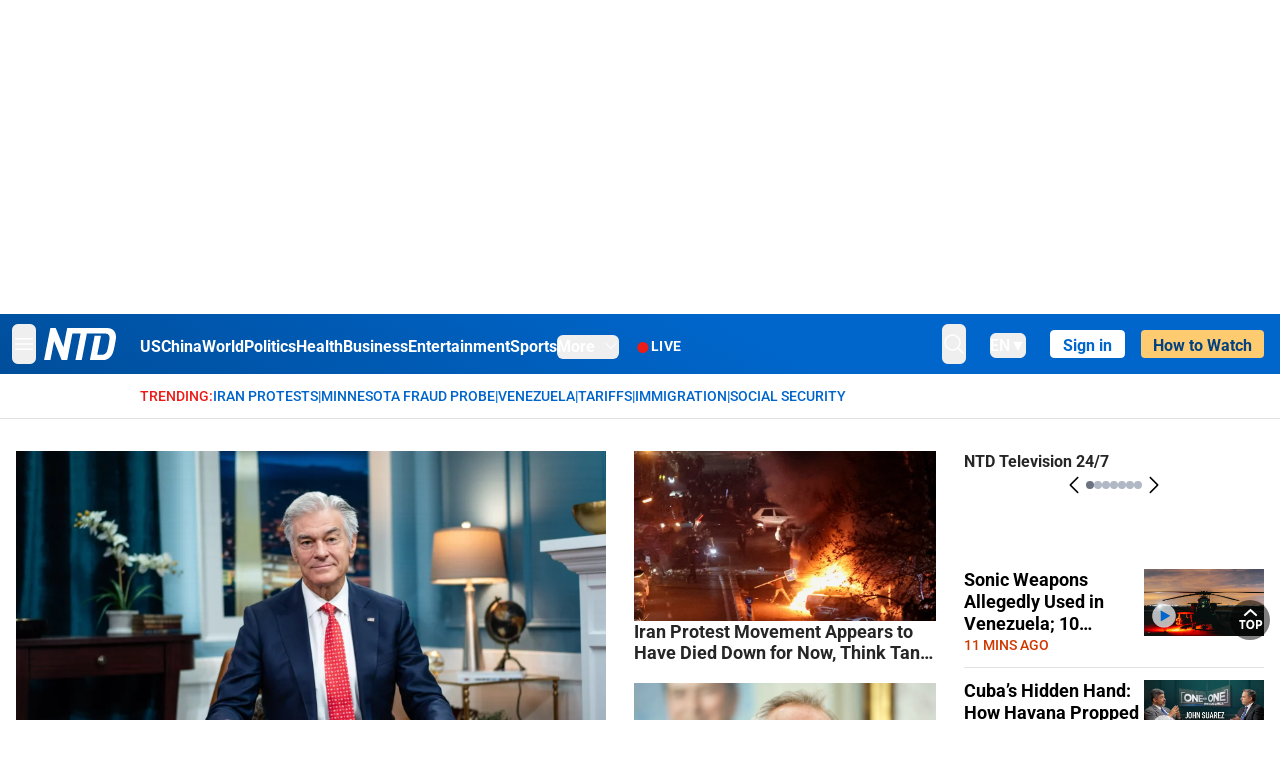

--- FILE ---
content_type: text/html; charset=utf-8
request_url: https://www.ntd.com/
body_size: 111274
content:
<!DOCTYPE html><html lang="en"><head><meta property="og:site_name" content="NTD"/><meta charSet="UTF-8"/><link rel="icon" type="image/x-icon" href="/favicon.ico" sizes="any"/><link rel="icon" type="image/png" sizes="32x32" href="/images/favicons/ntd-favicon-32x32.png"/><link rel="icon" type="image/png" sizes="16x16" href="/images/favicons/ntd-favicon-16x16.png"/><link rel="apple-touch-icon" href="/images/favicons/ntd-apple-touch-icon-120x120.png"/><link rel="manifest" href="/site.webmanifest"/><meta name="viewport" content="width=device-width,initial-scale=1"/><title>NTD News - Breaking News, Latest News and Videos | NTD</title><meta name="robots" content="index,follow"/><meta name="description" content="NTD - To uplift and inform society by publishing quality content that embodies integrity, dignity, and the best of humanity."/><meta name="twitter:card" content="summary_large_image"/><meta name="twitter:site" content="@NTDNews"/><meta property="og:title" content="NTD News - Breaking News, Latest News and Videos"/><meta property="og:description" content="NTD - To uplift and inform society by publishing quality content that embodies integrity, dignity, and the best of humanity."/><meta property="og:url" content="https://www.ntd.com/"/><meta property="og:type" content="website"/><meta property="og:image" content="https://i.ntd.com/assets/uploads/2024/08/id1012364-NTD-News-Family-Photo-1200x630-1.jpg"/><meta property="og:image:alt" content="NTD News - Breaking News, Latest News and Videos"/><meta property="og:image:secure_url" content="https://i.ntd.com/assets/uploads/2024/08/id1012364-NTD-News-Family-Photo-1200x630-1.jpg"/><meta property="og:locale" content="en"/><link rel="canonical" href="https://www.ntd.com/"/><meta property="build-version" content="3.4.0"/><meta property="keywords" content="NTD"/><script type="application/ld+json">{"@context":"https://schema.org","@type":"WebPage","@id":"https://www.ntd.com","description":"NTD News - Breaking News, Latest News and Videos"}</script><script type="application/ld+json">{"@context":"https://schema.org","@type":"NewsMediaOrganization","@id":"https://www.ntd.com/#corporation","logo":"https://www.ntd.com/images/ENTD180.jpeg","name":"NTD Television","foundingDate":"2001","alternateName":["New Tang Dynasty Television"],"url":"https://www.ntd.com/","telephone":"+1-680-201-4999","sameAs":["https://www.ntd.com/about.htm","https://www.wikidata.org/wiki/Q1334450","https://www.facebook.com/NTDTelevision","https://x.com/NTDNews","https://www.instagram.com/ntdnews/","https://www.linkedin.com/company/ntd-television/"],"address":{"@type":"PostalAddress","streetAddress":"229 W 28th street FL 7","addressLocality":"New York","addressRegion":"NY","addressCountry":"US","postalCode":"10001"},"contactPoint":[{"@type":"ContactPoint","telephone":"+1-680-201-4999","contactType":"Customer Service","areaServed":"US","availableLanguage":"English"}]}</script><meta name="next-head-count" content="26"/><link rel="stylesheet" href="https://subs.epochbase.com/lib/template.css"/><link rel="preconnect" href="https://fonts.googleapis.com"/><link rel="preconnect" href="https://fonts.gstatic.com" crossorigin="anonymous"/><link rel="stylesheet" data-href="https://fonts.googleapis.com/css2?family=Noto+Serif:wght@100..900&amp;display=swap"/><script type="text/javascript">if(/com.ntd./i.test(navigator.userAgent)){window.isApp=true;}</script><link rel="preconnect" href="https://fonts.gstatic.com" crossorigin /><link rel="preload" href="/_next/static/media/6d279439c4de6a8a-s.p.otf" as="font" type="font/otf" crossorigin="anonymous" data-next-font="size-adjust"/><link rel="preload" href="/_next/static/media/d423b8cc6998a42d-s.p.otf" as="font" type="font/otf" crossorigin="anonymous" data-next-font="size-adjust"/><link rel="preload" href="/_next/static/media/87938583ae89d1fb-s.p.otf" as="font" type="font/otf" crossorigin="anonymous" data-next-font="size-adjust"/><link rel="preload" href="/_next/static/media/5f01b218f380ae75-s.p.otf" as="font" type="font/otf" crossorigin="anonymous" data-next-font="size-adjust"/><link rel="preload" href="/_next/static/media/21f44fe78987abb6-s.p.otf" as="font" type="font/otf" crossorigin="anonymous" data-next-font="size-adjust"/><link rel="preload" href="/_next/static/media/366ce60a87b3d93b-s.p.otf" as="font" type="font/otf" crossorigin="anonymous" data-next-font="size-adjust"/><link rel="preload" href="/_next/static/media/69d19f24b6c2f63c-s.p.otf" as="font" type="font/otf" crossorigin="anonymous" data-next-font="size-adjust"/><link rel="preload" href="/_next/static/media/1696dcc4daf6198d-s.p.otf" as="font" type="font/otf" crossorigin="anonymous" data-next-font="size-adjust"/><link rel="preload" href="/_next/static/media/d0316c4a867c73d9-s.p.otf" as="font" type="font/otf" crossorigin="anonymous" data-next-font="size-adjust"/><link rel="preload" href="/_next/static/media/c1b6d0157379a23c-s.p.otf" as="font" type="font/otf" crossorigin="anonymous" data-next-font="size-adjust"/><link rel="preload" href="/_next/static/media/d27c3c4c48653461-s.p.woff2" as="font" type="font/woff2" crossorigin="anonymous" data-next-font="size-adjust"/><link rel="preload" href="/_next/static/media/2329f82f48d3e252-s.p.woff2" as="font" type="font/woff2" crossorigin="anonymous" data-next-font="size-adjust"/><link rel="preload" href="/_next/static/media/4046ec9b7a3cd7ce-s.p.woff2" as="font" type="font/woff2" crossorigin="anonymous" data-next-font="size-adjust"/><link rel="preload" href="/_next/static/media/677590baa4ca2e13-s.p.woff2" as="font" type="font/woff2" crossorigin="anonymous" data-next-font="size-adjust"/><link rel="preload" href="/_next/static/media/48ee0eb829fd67dc-s.p.woff2" as="font" type="font/woff2" crossorigin="anonymous" data-next-font="size-adjust"/><link rel="preload" href="/_next/static/media/bd4e47cdb1b92e8e-s.p.woff2" as="font" type="font/woff2" crossorigin="anonymous" data-next-font="size-adjust"/><link rel="preload" href="/_next/static/media/dedba05d74695149-s.p.woff2" as="font" type="font/woff2" crossorigin="anonymous" data-next-font="size-adjust"/><link rel="preload" href="/_next/static/media/aacbf89b63ff3595-s.p.woff2" as="font" type="font/woff2" crossorigin="anonymous" data-next-font="size-adjust"/><link rel="preload" href="/_next/static/media/d0b56fc3015f351f-s.p.woff2" as="font" type="font/woff2" crossorigin="anonymous" data-next-font="size-adjust"/><link rel="preload" href="/_next/static/css/e5bfd86eeebc37fb.css" as="style"/><link rel="stylesheet" href="/_next/static/css/e5bfd86eeebc37fb.css" data-n-g=""/><link rel="preload" href="/_next/static/css/40accd1541b830f6.css" as="style"/><link rel="stylesheet" href="/_next/static/css/40accd1541b830f6.css" data-n-p=""/><noscript data-n-css=""></noscript><script defer="" nomodule="" src="/_next/static/chunks/polyfills-42372ed130431b0a.js"></script><script src="/_next/static/chunks/webpack-38fd75bee5fa3ec1.js" defer=""></script><script src="/_next/static/chunks/framework-945b357d4a851f4b.js" defer=""></script><script src="/_next/static/chunks/main-e15b98b38f8b9694.js" defer=""></script><script src="/_next/static/chunks/pages/_app-1b2c6b540215ae9c.js" defer=""></script><script src="/_next/static/chunks/6492-a996f978e6c43eb4.js" defer=""></script><script src="/_next/static/chunks/1033-542a31019ab750d4.js" defer=""></script><script src="/_next/static/chunks/7742-3706c8acab8bc7d3.js" defer=""></script><script src="/_next/static/chunks/3545-148a19d9abd9ee9d.js" defer=""></script><script src="/_next/static/chunks/3690-b0c673d1b37d079a.js" defer=""></script><script src="/_next/static/chunks/pages/index-dfa7dfe28c584492.js" defer=""></script><script src="/_next/static/bbcb1d49c185377aff6d67e98564144f08d88bb5/_buildManifest.js" defer=""></script><script src="/_next/static/bbcb1d49c185377aff6d67e98564144f08d88bb5/_ssgManifest.js" defer=""></script><style data-href="https://fonts.googleapis.com/css2?family=Noto+Serif:wght@100..900&display=swap">@font-face{font-family:'Noto Serif';font-style:normal;font-weight:100;font-stretch:normal;font-display:swap;src:url(https://fonts.gstatic.com/l/font?kit=ga6iaw1J5X9T9RW6j9bNVls-hfgvz8JcMofYTa32J4wsL2JAlAhZqFGjww&skey=ff3f102bd67fc93c&v=v33) format('woff')}@font-face{font-family:'Noto Serif';font-style:normal;font-weight:200;font-stretch:normal;font-display:swap;src:url(https://fonts.gstatic.com/l/font?kit=ga6iaw1J5X9T9RW6j9bNVls-hfgvz8JcMofYTa32J4wsL2JAlAhZKFCjww&skey=ff3f102bd67fc93c&v=v33) format('woff')}@font-face{font-family:'Noto Serif';font-style:normal;font-weight:300;font-stretch:normal;font-display:swap;src:url(https://fonts.gstatic.com/l/font?kit=ga6iaw1J5X9T9RW6j9bNVls-hfgvz8JcMofYTa32J4wsL2JAlAhZ9lCjww&skey=ff3f102bd67fc93c&v=v33) format('woff')}@font-face{font-family:'Noto Serif';font-style:normal;font-weight:400;font-stretch:normal;font-display:swap;src:url(https://fonts.gstatic.com/l/font?kit=ga6iaw1J5X9T9RW6j9bNVls-hfgvz8JcMofYTa32J4wsL2JAlAhZqFCjww&skey=ff3f102bd67fc93c&v=v33) format('woff')}@font-face{font-family:'Noto Serif';font-style:normal;font-weight:500;font-stretch:normal;font-display:swap;src:url(https://fonts.gstatic.com/l/font?kit=ga6iaw1J5X9T9RW6j9bNVls-hfgvz8JcMofYTa32J4wsL2JAlAhZmlCjww&skey=ff3f102bd67fc93c&v=v33) format('woff')}@font-face{font-family:'Noto Serif';font-style:normal;font-weight:600;font-stretch:normal;font-display:swap;src:url(https://fonts.gstatic.com/l/font?kit=ga6iaw1J5X9T9RW6j9bNVls-hfgvz8JcMofYTa32J4wsL2JAlAhZdlejww&skey=ff3f102bd67fc93c&v=v33) format('woff')}@font-face{font-family:'Noto Serif';font-style:normal;font-weight:700;font-stretch:normal;font-display:swap;src:url(https://fonts.gstatic.com/l/font?kit=ga6iaw1J5X9T9RW6j9bNVls-hfgvz8JcMofYTa32J4wsL2JAlAhZT1ejww&skey=ff3f102bd67fc93c&v=v33) format('woff')}@font-face{font-family:'Noto Serif';font-style:normal;font-weight:800;font-stretch:normal;font-display:swap;src:url(https://fonts.gstatic.com/l/font?kit=ga6iaw1J5X9T9RW6j9bNVls-hfgvz8JcMofYTa32J4wsL2JAlAhZKFejww&skey=ff3f102bd67fc93c&v=v33) format('woff')}@font-face{font-family:'Noto Serif';font-style:normal;font-weight:900;font-stretch:normal;font-display:swap;src:url(https://fonts.gstatic.com/l/font?kit=ga6iaw1J5X9T9RW6j9bNVls-hfgvz8JcMofYTa32J4wsL2JAlAhZAVejww&skey=ff3f102bd67fc93c&v=v33) format('woff')}@font-face{font-family:'Noto Serif';font-style:normal;font-weight:100 900;font-stretch:100%;font-display:swap;src:url(https://fonts.gstatic.com/s/notoserif/v33/ga6daw1J5X9T9RW6j9bNVls-hfgvz8JcMofYTYf3D33WsNFHuQk.woff2) format('woff2');unicode-range:U+0460-052F,U+1C80-1C8A,U+20B4,U+2DE0-2DFF,U+A640-A69F,U+FE2E-FE2F}@font-face{font-family:'Noto Serif';font-style:normal;font-weight:100 900;font-stretch:100%;font-display:swap;src:url(https://fonts.gstatic.com/s/notoserif/v33/ga6daw1J5X9T9RW6j9bNVls-hfgvz8JcMofYTYf-D33WsNFHuQk.woff2) format('woff2');unicode-range:U+0301,U+0400-045F,U+0490-0491,U+04B0-04B1,U+2116}@font-face{font-family:'Noto Serif';font-style:normal;font-weight:100 900;font-stretch:100%;font-display:swap;src:url(https://fonts.gstatic.com/s/notoserif/v33/ga6daw1J5X9T9RW6j9bNVls-hfgvz8JcMofYTYf2D33WsNFHuQk.woff2) format('woff2');unicode-range:U+1F00-1FFF}@font-face{font-family:'Noto Serif';font-style:normal;font-weight:100 900;font-stretch:100%;font-display:swap;src:url(https://fonts.gstatic.com/s/notoserif/v33/ga6daw1J5X9T9RW6j9bNVls-hfgvz8JcMofYTYf5D33WsNFHuQk.woff2) format('woff2');unicode-range:U+0370-0377,U+037A-037F,U+0384-038A,U+038C,U+038E-03A1,U+03A3-03FF}@font-face{font-family:'Noto Serif';font-style:normal;font-weight:100 900;font-stretch:100%;font-display:swap;src:url(https://fonts.gstatic.com/s/notoserif/v33/ga6daw1J5X9T9RW6j9bNVls-hfgvz8JcMofYTYeGD33WsNFHuQk.woff2) format('woff2');unicode-range:U+0302-0303,U+0305,U+0307-0308,U+0310,U+0312,U+0315,U+031A,U+0326-0327,U+032C,U+032F-0330,U+0332-0333,U+0338,U+033A,U+0346,U+034D,U+0391-03A1,U+03A3-03A9,U+03B1-03C9,U+03D1,U+03D5-03D6,U+03F0-03F1,U+03F4-03F5,U+2016-2017,U+2034-2038,U+203C,U+2040,U+2043,U+2047,U+2050,U+2057,U+205F,U+2070-2071,U+2074-208E,U+2090-209C,U+20D0-20DC,U+20E1,U+20E5-20EF,U+2100-2112,U+2114-2115,U+2117-2121,U+2123-214F,U+2190,U+2192,U+2194-21AE,U+21B0-21E5,U+21F1-21F2,U+21F4-2211,U+2213-2214,U+2216-22FF,U+2308-230B,U+2310,U+2319,U+231C-2321,U+2336-237A,U+237C,U+2395,U+239B-23B7,U+23D0,U+23DC-23E1,U+2474-2475,U+25AF,U+25B3,U+25B7,U+25BD,U+25C1,U+25CA,U+25CC,U+25FB,U+266D-266F,U+27C0-27FF,U+2900-2AFF,U+2B0E-2B11,U+2B30-2B4C,U+2BFE,U+3030,U+FF5B,U+FF5D,U+1D400-1D7FF,U+1EE00-1EEFF}@font-face{font-family:'Noto Serif';font-style:normal;font-weight:100 900;font-stretch:100%;font-display:swap;src:url(https://fonts.gstatic.com/s/notoserif/v33/ga6daw1J5X9T9RW6j9bNVls-hfgvz8JcMofYTYf1D33WsNFHuQk.woff2) format('woff2');unicode-range:U+0102-0103,U+0110-0111,U+0128-0129,U+0168-0169,U+01A0-01A1,U+01AF-01B0,U+0300-0301,U+0303-0304,U+0308-0309,U+0323,U+0329,U+1EA0-1EF9,U+20AB}@font-face{font-family:'Noto Serif';font-style:normal;font-weight:100 900;font-stretch:100%;font-display:swap;src:url(https://fonts.gstatic.com/s/notoserif/v33/ga6daw1J5X9T9RW6j9bNVls-hfgvz8JcMofYTYf0D33WsNFHuQk.woff2) format('woff2');unicode-range:U+0100-02BA,U+02BD-02C5,U+02C7-02CC,U+02CE-02D7,U+02DD-02FF,U+0304,U+0308,U+0329,U+1D00-1DBF,U+1E00-1E9F,U+1EF2-1EFF,U+2020,U+20A0-20AB,U+20AD-20C0,U+2113,U+2C60-2C7F,U+A720-A7FF}@font-face{font-family:'Noto Serif';font-style:normal;font-weight:100 900;font-stretch:100%;font-display:swap;src:url(https://fonts.gstatic.com/s/notoserif/v33/ga6daw1J5X9T9RW6j9bNVls-hfgvz8JcMofYTYf6D33WsNFH.woff2) format('woff2');unicode-range:U+0000-00FF,U+0131,U+0152-0153,U+02BB-02BC,U+02C6,U+02DA,U+02DC,U+0304,U+0308,U+0329,U+2000-206F,U+20AC,U+2122,U+2191,U+2193,U+2212,U+2215,U+FEFF,U+FFFD}</style></head><body><noscript><iframe src="https://www.googletagmanager.com/ns.html?id=GTM-K52XVPF" height="0" width="0" style="display:none;visibility:hidden"></iframe></noscript><div id="__next"><div lang="en"><div class="__variable_315db8 __variable_ae7e04 __variable_8c00a5 font-roboto" id="headlessui-portal-root"><div class="h-[314px] max-lg:hidden"></div><div class="relative z-10 bg-white dark:bg-black"><div style="background:linear-gradient(208deg, #0066CB 41.12%, #004181 131.51%)" class="Header_header__ds50R sticky top-0 z-[1200]"><div class="mx-auto flex h-[60px] max-w-[1300px] items-center justify-between gap-4 px-4 py-2 md:justify-between 2xl:px-0"><div class="flex items-center"><div class="" data-headlessui-state=""><div class="flex flex-none items-center sm:space-x-1"><button type="button" class="-ml-1 mr-2 inline-flex items-center justify-center rounded-md py-2 text-white focus:outline-none sm:mr-0" id="headlessui-popover-button-:R2mt6:" aria-expanded="false" data-headlessui-state=""><span class="sr-only">Open menu</span><svg xmlns="http://www.w3.org/2000/svg" fill="none" viewBox="0 0 24 24" stroke-width="1.5" stroke="currentColor" aria-hidden="true" class="size-6"><path stroke-linecap="round" stroke-linejoin="round" d="M3.75 6.75h16.5M3.75 12h16.5m-16.5 5.25h16.5"></path></svg></button></div></div><a class="contents" href="/"><span class="sr-only">NTD Television</span><img class="mr-4 w-[58px] sm:ml-2 sm:mr-6 sm:w-[72px]" src="https://i.ntd.com/assets/themes/ntd/images/NTDLogo.svg" alt="NTD Television" width="300" height="132" title="NTD Television"/></a><div class="hidden w-auto xl:block"><div class="mt-1 flex items-center justify-between gap-x-5"><a href="/us" class="flex-shrink-0"><span class="w-full text-base font-bold text-white">US</span></a><a href="/china" class="flex-shrink-0"><span class="w-full text-base font-bold text-white">China</span></a><a href="/world" class="flex-shrink-0"><span class="w-full text-base font-bold text-white">World</span></a><a href="/politics" class="flex-shrink-0"><span class="w-full text-base font-bold text-white">Politics</span></a><a href="/health-news" class="flex-shrink-0"><span class="w-full text-base font-bold text-white">Health</span></a><a href="/business" class="flex-shrink-0"><span class="w-full text-base font-bold text-white">Business</span></a><a href="/entertainment" class="flex-shrink-0"><span class="w-full text-base font-bold text-white">Entertainment</span></a><a href="/sports" class="flex-shrink-0"><span class="w-full text-base font-bold text-white">Sports</span></a><nav class="space-x-10"><div class="relative" data-headlessui-state=""><button type="button" class="group inline-flex items-center rounded-md text-base font-bold text-white focus:outline-none" id="headlessui-popover-button-:R16mt6:" aria-expanded="false" data-headlessui-state=""><span class="min-w-fit">More</span><svg xmlns="http://www.w3.org/2000/svg" viewBox="0 0 24 24" fill="currentColor" aria-hidden="true" class="mb-0.5 ml-2 w-4 fill-white"><path fill-rule="evenodd" d="M12.53 16.28a.75.75 0 01-1.06 0l-7.5-7.5a.75.75 0 011.06-1.06L12 14.69l6.97-6.97a.75.75 0 111.06 1.06l-7.5 7.5z" clip-rule="evenodd"></path></svg></button></div></nav></div></div><a class="mt-1 hidden flex-shrink-0 items-center gap-1 px-4 xl:flex" href="/live"><span class="animate-pulse text-[26px] leading-3 text-[#EC1D19]">●</span><span class="text-sm font-semibold tracking-wide text-white">LIVE</span></a></div><div class="flex items-center"><div data-headlessui-state=""><button type="button" class="mr-6 hidden items-center justify-center rounded-md py-2 text-white focus:outline-none sm:inline-flex" id="headlessui-popover-button-:R36t6:" aria-expanded="false" data-headlessui-state=""><span class="sr-only">search</span><svg xmlns="http://www.w3.org/2000/svg" fill="none" viewBox="0 0 24 24" stroke-width="1.5" stroke="currentColor" aria-hidden="true" class="size-6 stroke-white"><path stroke-linecap="round" stroke-linejoin="round" d="M21 21l-5.197-5.197m0 0A7.5 7.5 0 105.196 5.196a7.5 7.5 0 0010.607 10.607z"></path></svg></button></div><nav class="hidden space-x-10 sm:flex"><div class="relative" data-headlessui-state=""><button type="button" class="group mr-6 mt-1 inline-flex items-center rounded-md text-[16px] font-medium text-white focus:outline-none focus:ring-0" id="headlessui-popover-button-:R56t6:" aria-expanded="false" data-headlessui-state=""><span class="min-w-fit">EN</span><span>▼</span></button></div></nav><div id="login_wrapper" class=""></div><a class="pb-0.25 ml-2 h-7 flex-shrink-0 rounded bg-[#FFCB71] px-2 pt-1 !text-[#004181] md:ml-4 md:px-3" href="/watch"><div class="text-base font-semibold">How to Watch</div></a></div></div></div><h1 class="hidden">NTD News</h1><div class="no-scrollbar overflow-x-auto whitespace-nowrap border-b px-4 py-3 2xl:px-0"><div class="mx-auto flex max-w-[1300px] gap-1.5 text-sm font-medium uppercase xl:pl-[124px]"><div class="text-[#EC1D19]">Trending:</div><a class="text-[#0066CB]" href="/iran">Iran Protests</a><div class="text-[#0066CB]">|</div><a class="text-[#0066CB]" href="/minnesota">Minnesota Fraud Probe</a><div class="text-[#0066CB]">|</div><a class="text-[#0066CB]" href="/venezuela">Venezuela</a><div class="text-[#0066CB]">|</div><a class="text-[#0066CB]" href="/trade">Tariffs</a><div class="text-[#0066CB]">|</div><a class="text-[#0066CB]" href="/border-security">Immigration</a><div class="text-[#0066CB]">|</div><a class="text-[#0066CB]" href="/social-security">Social Security</a><div class="pr-4"></div></div></div><main class="mb-10 mt-5 md:mb-11 md:mt-8"><section class="mx-auto max-w-[1300px] border-gray-200 px-4 md:mb-[40px] 2xl:px-0"><div class="flex flex-col gap-10 md:col-span-4 md:grid md:grid-flow-col md:gap-7 2xl:gap-10"><div class="col-span-3 grid grid-flow-row gap-7 lg:grid-flow-col 2xl:gap-10"><div class="col-span-3 flex flex-col gap-6 md:gap-5 lg:col-span-2 2xl:w-[518px]"><div class="flex flex-col gap-2"><div class="relative"><a class="" data-thumbnail="true" target="" href="/dr-oz-says-minnesota-fraud-coverup-reaches-highest-levels-of-state-government_1119961.html" data-testid="post-thumbnail"><img alt="Dr. Oz Says Minnesota Fraud Coverup Reaches ‘Highest Levels’ of State Government" loading="lazy" width="600" height="400" decoding="async" data-nimg="1" class="w-full overflow-hidden bg-gray-100 object-cover aspect-video" style="color:transparent" src="https://i.ntd.com/assets/uploads/2026/01/id1119962-01162026-DSC00473-Dr.-Mehmet-Oz.jpg-900x506.webp"/></a></div><a data-title="true" target="" href="/dr-oz-says-minnesota-fraud-coverup-reaches-highest-levels-of-state-government_1119961.html"><h3 class="text-heading mt-2 text-2xl font-black leading-[29px] md:text-[32px] md:leading-[38px]">Dr. Oz Says Minnesota Fraud Coverup Reaches ‘Highest Levels’ of State Government</h3></a><ul class="flex flex-col gap-1"><li class="flex gap-2"><span>•</span><a data-title="true" target="" href="/dr-oz-medicaid-abuse-worse-than-we-thought_1119598.html"><h3 class="text-heading line-clamp-2 pt-1 text-[16px] leading-[1.4]">Dr. Oz: Medicaid Abuse &#x27;Worse Than We Thought&#x27;</h3></a></li><li class="flex gap-2"><span>•</span><a data-title="true" target="" href="/dr-oz-explains-when-tylenol-should-be-taken-by-pregnant-women-amid-autism-warnings_1093097.html"><h3 class="text-heading line-clamp-2 pt-1 text-[16px] leading-[1.4]">Dr. Oz Explains When Tylenol Should Be Taken by Pregnant Women Amid Autism Warnings</h3></a></li></ul></div><div class="flex flex-col gap-2"><div class="relative"><a class="" data-thumbnail="true" target="" href="/trump-suggests-tariff-for-countries-that-dont-go-along-with-greenland-plan_1119928.html" data-testid="post-thumbnail"><img alt="Trump Suggests Tariff for Countries That ‘Don’t Go Along With Greenland’ Plan" loading="lazy" width="600" height="400" decoding="async" data-nimg="1" class="w-full overflow-hidden bg-gray-100 object-cover aspect-video" style="color:transparent" src="https://i.ntd.com/assets/uploads/2026/01/id1119929-01162026-DSC00501-POTUS.jpg-900x506.webp"/></a></div><a data-title="true" target="" href="/trump-suggests-tariff-for-countries-that-dont-go-along-with-greenland-plan_1119928.html"><h3 class="text-heading mt-2 text-2xl font-black leading-[29px] md:text-[32px] md:leading-[38px]">Trump Suggests Tariff for Countries That ‘Don’t Go Along With Greenland’ Plan</h3></a><ul class="flex flex-col gap-1"><li class="flex gap-2"><span>•</span><a data-title="true" target="" href="/us-still-planning-to-purchase-greenland-despite-european-troop-deployment_1119749.html"><h3 class="text-heading line-clamp-2 pt-1 text-[16px] leading-[1.4]">US Still Planning to Purchase Greenland Despite European Troop Deployment</h3></a></li><li class="flex gap-2"><span>•</span><a data-title="true" target="" href="/european-troops-arrive-in-greenland_1119632.html"><h3 class="text-heading line-clamp-2 pt-1 text-[16px] leading-[1.4]">European Troops Arrive in Greenland</h3></a></li></ul></div><div class="flex flex-col gap-2 md:hidden"><div class="relative"><a class="" data-thumbnail="true" target="" href="/iran-protest-movement-appears-to-have-died-down-for-now-think-tank-says_1119983.html" data-testid="post-thumbnail"><img alt="Iran Protest Movement Appears to Have Died Down for Now, Think Tank Says" loading="lazy" width="600" height="400" decoding="async" data-nimg="1" class="w-full overflow-hidden bg-gray-100 object-cover aspect-video" style="color:transparent" src="https://i.ntd.com/assets/uploads/2026/01/id1119984-IRAN-ECONOMY-PROTESTS-2.jpg-900x506.webp"/></a></div><a data-title="true" target="" href="/iran-protest-movement-appears-to-have-died-down-for-now-think-tank-says_1119983.html"><h3 class="text-heading mt-2 text-2xl font-black leading-[29px] md:text-[32px] md:leading-[38px]">Iran Protest Movement Appears to Have Died Down for Now, Think Tank Says</h3></a></div><div class="flex flex-col gap-2 md:hidden"><div class="relative"><a class="" data-thumbnail="true" target="" href="/hhs-says-it-will-start-study-on-cellphone-radiation_1119955.html" data-testid="post-thumbnail"><img alt="HHS Says It Will Start Study on Cellphone Radiation" loading="lazy" width="600" height="400" decoding="async" data-nimg="1" class="w-full overflow-hidden bg-gray-100 object-cover aspect-video" style="color:transparent" src="https://i.ntd.com/assets/uploads/2026/01/id1119956-GettyImages-2241484317-OP.jpg-900x506.webp"/></a></div><a data-title="true" target="" href="/hhs-says-it-will-start-study-on-cellphone-radiation_1119955.html"><h3 class="text-heading mt-2 text-2xl font-black leading-[29px] md:text-[32px] md:leading-[38px]">HHS Says It Will Start Study on Cellphone Radiation</h3></a></div><div class="flex flex-col gap-2 md:hidden"><div class="relative"><a class="" data-thumbnail="true" target="" href="/chinas-slowing-economic-growth-tops-us-companies-concern-survey-shows_1119952.html" data-testid="post-thumbnail"><img alt="China’s Slowing Economic Growth Tops US Companies’ Concern, Survey Shows" loading="lazy" width="600" height="400" decoding="async" data-nimg="1" class="w-full overflow-hidden bg-gray-100 object-cover aspect-video" style="color:transparent" src="https://i.ntd.com/assets/uploads/2026/01/id1119953-GettyImages-2209807187.jpg-900x506.webp"/></a></div><a data-title="true" target="" href="/chinas-slowing-economic-growth-tops-us-companies-concern-survey-shows_1119952.html"><h3 class="text-heading mt-2 text-2xl font-black leading-[29px] md:text-[32px] md:leading-[38px]">China’s Slowing Economic Growth Tops US Companies’ Concern, Survey Shows</h3></a></div><div class="flex flex-col gap-2 md:hidden"><div class="relative"><a class="" data-thumbnail="true" target="" href="/senators-want-to-close-hong-kong-offices-in-us-that-act-as-ccp-proxies_1119965.html" data-testid="post-thumbnail"><img alt="Senators Want to Close Hong Kong Offices in US That Act as CCP Proxies" loading="lazy" width="600" height="400" decoding="async" data-nimg="1" class="w-full overflow-hidden bg-gray-100 object-cover aspect-video" style="color:transparent" src="https://i.ntd.com/assets/uploads/2026/01/id1119966-03222024-DSC00118-Jeff-Merkley-Chris-Smith.jpg-900x506.webp"/></a></div><a data-title="true" target="" href="/senators-want-to-close-hong-kong-offices-in-us-that-act-as-ccp-proxies_1119965.html"><h3 class="text-heading mt-2 text-2xl font-black leading-[29px] md:text-[32px] md:leading-[38px]">Senators Want to Close Hong Kong Offices in US That Act as CCP Proxies</h3></a></div></div><div class="col-span-3 hidden flex-col space-y-2 lg:col-span-1 lg:flex 2xl:w-[295px]"><div class="space-y-5"><div class="flex gap-3 lg:flex-col"><div class="shrink-0 relative w-full"><a class="" data-thumbnail="true" target="" href="/iran-protest-movement-appears-to-have-died-down-for-now-think-tank-says_1119983.html" data-testid="post-thumbnail"><img alt="Iran Protest Movement Appears to Have Died Down for Now, Think Tank Says" loading="lazy" width="600" height="400" decoding="async" data-nimg="1" class="w-full overflow-hidden bg-gray-100 object-cover aspect-video" style="color:transparent" src="https://i.ntd.com/assets/uploads/2026/01/id1119984-IRAN-ECONOMY-PROTESTS-2.jpg-900x506.webp"/></a></div><a data-title="true" target="" href="/iran-protest-movement-appears-to-have-died-down-for-now-think-tank-says_1119983.html"><h3 class="text-heading line-clamp-2 text-lg font-semibold leading-[1.2]">Iran Protest Movement Appears to Have Died Down for Now, Think Tank Says</h3></a></div><div class="flex gap-3 lg:flex-col"><div class="shrink-0 relative w-full"><a class="" data-thumbnail="true" target="" href="/hhs-says-it-will-start-study-on-cellphone-radiation_1119955.html" data-testid="post-thumbnail"><img alt="HHS Says It Will Start Study on Cellphone Radiation" loading="lazy" width="600" height="400" decoding="async" data-nimg="1" class="w-full overflow-hidden bg-gray-100 object-cover aspect-video" style="color:transparent" src="https://i.ntd.com/assets/uploads/2026/01/id1119956-GettyImages-2241484317-OP.jpg-900x506.webp"/></a></div><a data-title="true" target="" href="/hhs-says-it-will-start-study-on-cellphone-radiation_1119955.html"><h3 class="text-heading line-clamp-2 text-lg font-semibold leading-[1.2]">HHS Says It Will Start Study on Cellphone Radiation</h3></a></div><div class="flex gap-3 lg:flex-col"><div class="shrink-0 relative w-full"><a class="" data-thumbnail="true" target="" href="/chinas-slowing-economic-growth-tops-us-companies-concern-survey-shows_1119952.html" data-testid="post-thumbnail"><img alt="China’s Slowing Economic Growth Tops US Companies’ Concern, Survey Shows" loading="lazy" width="600" height="400" decoding="async" data-nimg="1" class="w-full overflow-hidden bg-gray-100 object-cover aspect-video" style="color:transparent" src="https://i.ntd.com/assets/uploads/2026/01/id1119953-GettyImages-2209807187.jpg-900x506.webp"/></a></div><a data-title="true" target="" href="/chinas-slowing-economic-growth-tops-us-companies-concern-survey-shows_1119952.html"><h3 class="text-heading line-clamp-2 text-lg font-semibold leading-[1.2]">China’s Slowing Economic Growth Tops US Companies’ Concern, Survey Shows</h3></a></div><div class="flex gap-3 lg:flex-col"><div class="shrink-0 relative w-full"><a class="" data-thumbnail="true" target="" href="/senators-want-to-close-hong-kong-offices-in-us-that-act-as-ccp-proxies_1119965.html" data-testid="post-thumbnail"><img alt="Senators Want to Close Hong Kong Offices in US That Act as CCP Proxies" loading="lazy" width="600" height="400" decoding="async" data-nimg="1" class="w-full overflow-hidden bg-gray-100 object-cover aspect-video" style="color:transparent" src="https://i.ntd.com/assets/uploads/2026/01/id1119966-03222024-DSC00118-Jeff-Merkley-Chris-Smith.jpg-900x506.webp"/></a></div><a data-title="true" target="" href="/senators-want-to-close-hong-kong-offices-in-us-that-act-as-ccp-proxies_1119965.html"><h3 class="text-heading line-clamp-2 text-lg font-semibold leading-[1.2]">Senators Want to Close Hong Kong Offices in US That Act as CCP Proxies</h3></a></div></div></div></div><div class="border-y border-[#D2D2D2] py-10 md:hidden"><div class="no-scrollbar relative flex w-full justify-start gap-5 overflow-scroll md:pb-5"><div class="flex w-[200px] shrink-0 flex-col gap-3"><div class="relative"><a class="" data-thumbnail="true" target="" href="/texas-police-officer-killed-in-the-line-of-duty_1119979.html" data-testid="post-thumbnail"><img alt="Texas Police Officer Killed in the Line of Duty" loading="lazy" width="600" height="400" decoding="async" data-nimg="1" class="w-full overflow-hidden bg-gray-100 object-cover aspect-video" style="color:transparent" src="https://i.ntd.com/assets/uploads/2026/01/id1119985-police-officer-garretson-cropped.jpg-900x506.webp"/></a></div><a data-title="true" target="" href="/texas-police-officer-killed-in-the-line-of-duty_1119979.html"><h3 class="text-heading line-clamp-3 text-lg font-semibold leading-[22px]">Texas Police Officer Killed in the Line of Duty</h3></a></div><div class="flex w-[200px] shrink-0 flex-col gap-3"><div class="relative"><a class="" data-thumbnail="true" target="" href="/witkoff-recalls-trumps-emotional-reaction-when-freed-israeli-hostages-visited-white-house_1119957.html" data-testid="post-thumbnail"><img alt="Witkoff Recalls Trump’s Emotional Reaction When Freed Israeli Hostages Visited Oval Office" loading="lazy" width="600" height="400" decoding="async" data-nimg="1" class="w-full overflow-hidden bg-gray-100 object-cover aspect-video" style="color:transparent" src="https://i.ntd.com/assets/uploads/2026/01/id1119958-Witkoff_Trump_Oval-office-900x506.webp"/></a></div><a data-title="true" target="" href="/witkoff-recalls-trumps-emotional-reaction-when-freed-israeli-hostages-visited-white-house_1119957.html"><h3 class="text-heading line-clamp-3 text-lg font-semibold leading-[22px]">Witkoff Recalls Trump’s Emotional Reaction When Freed Israeli Hostages Visited Oval Office</h3></a></div><div class="flex w-[200px] shrink-0 flex-col gap-3"><div class="relative"><a class="" data-thumbnail="true" target="" href="/us-mint-pauses-silver-sales-as-prices-soar_1119950.html" data-testid="post-thumbnail"><img alt="US Mint Pauses Silver Sales as Prices Soar" loading="lazy" width="600" height="400" decoding="async" data-nimg="1" class="w-full overflow-hidden bg-gray-100 object-cover aspect-video" style="color:transparent" src="https://i.ntd.com/assets/uploads/2021/02/silver-900x506.jpg"/></a></div><a data-title="true" target="" href="/us-mint-pauses-silver-sales-as-prices-soar_1119950.html"><h3 class="text-heading line-clamp-3 text-lg font-semibold leading-[22px]">US Mint Pauses Silver Sales as Prices Soar</h3></a></div><div class="flex w-[200px] shrink-0 flex-col gap-3"><div class="relative"><a class="" data-thumbnail="true" target="" href="/recall-of-frigidaire-minifridges-expands-to-nearly-1-million-due-to-fire-risk_1119924.html" data-testid="post-thumbnail"><img alt="Recall of Frigidaire Minifridges Expands to Nearly 1 Million Due to Fire Risk" loading="lazy" width="600" height="400" decoding="async" data-nimg="1" class="w-full overflow-hidden bg-gray-100 object-cover aspect-video" style="color:transparent" src="https://i.ntd.com/assets/uploads/2026/01/id1119925-Recalled_Curtis_Minifridge_Model_EFMIS121.png-900x506.webp"/></a></div><a data-title="true" target="" href="/recall-of-frigidaire-minifridges-expands-to-nearly-1-million-due-to-fire-risk_1119924.html"><h3 class="text-heading line-clamp-3 text-lg font-semibold leading-[22px]">Recall of Frigidaire Minifridges Expands to Nearly 1 Million Due to Fire Risk</h3></a></div><div class="flex w-[200px] shrink-0 flex-col gap-3"><div class="relative"><a class="" data-thumbnail="true" target="" href="/death-cap-mushrooms-claiming-lives-as-california-outbreak-accelerates_1119948.html" data-testid="post-thumbnail"><img alt="Death Cap Mushrooms Claiming Lives as California Outbreak Accelerates" loading="lazy" width="600" height="400" decoding="async" data-nimg="1" class="w-full overflow-hidden bg-gray-100 object-cover aspect-video" style="color:transparent" src="https://i.ntd.com/assets/uploads/2025/12/id1112320-AP25340624198797.jpg.webp"/></a></div><a data-title="true" target="" href="/death-cap-mushrooms-claiming-lives-as-california-outbreak-accelerates_1119948.html"><h3 class="text-heading line-clamp-3 text-lg font-semibold leading-[22px]">Death Cap Mushrooms Claiming Lives as California Outbreak Accelerates</h3></a></div><div class="flex w-[200px] shrink-0 flex-col gap-3"><div class="relative"><a class="" data-thumbnail="true" target="" href="/2026-tax-season-brings-meaningful-financial-relief-to-older-americans-aarp_1119926.html" data-testid="post-thumbnail"><img alt="2026 Tax Season Brings ‘Meaningful Financial Relief’ to Older Americans: AARP" loading="lazy" width="600" height="400" decoding="async" data-nimg="1" class="w-full overflow-hidden bg-gray-100 object-cover aspect-video" style="color:transparent" src="https://i.ntd.com/assets/uploads/2026/01/id1119927-08072025-DSC04723-IRS.jpg-900x506.webp"/></a></div><a data-title="true" target="" href="/2026-tax-season-brings-meaningful-financial-relief-to-older-americans-aarp_1119926.html"><h3 class="text-heading line-clamp-3 text-lg font-semibold leading-[22px]">2026 Tax Season Brings ‘Meaningful Financial Relief’ to Older Americans: AARP</h3></a></div><div class="flex w-[200px] shrink-0 flex-col gap-3"><div class="relative"><a class="" data-thumbnail="true" target="" href="/suspected-latin-kings-gang-member-charged-for-allegedly-stealing-rifle-from-fbi-vehicle_1119940.html" data-testid="post-thumbnail"><img alt="Suspected Latin Kings Gang Member Charged for Allegedly Stealing Rifle From FBI Vehicle" loading="lazy" width="600" height="400" decoding="async" data-nimg="1" class="w-full overflow-hidden bg-gray-100 object-cover aspect-video" style="color:transparent" src="https://i.ntd.com/assets/uploads/2025/11/id1109392-Police-Tape-1200x800-1.jpg-900x506.webp"/></a></div><a data-title="true" target="" href="/suspected-latin-kings-gang-member-charged-for-allegedly-stealing-rifle-from-fbi-vehicle_1119940.html"><h3 class="text-heading line-clamp-3 text-lg font-semibold leading-[22px]">Suspected Latin Kings Gang Member Charged for Allegedly Stealing Rifle From FBI Vehicle</h3></a></div><div class="flex w-[200px] shrink-0 flex-col gap-3"><div class="relative"><a class="" data-thumbnail="true" target="" href="/illinois-school-bus-crash-leaves-10-students-hospitalized-1-driver-dead_1119896.html" data-testid="post-thumbnail"><img alt="Illinois School Bus Crash Leaves 10 Students Hospitalized, 1 Driver Dead" loading="lazy" width="600" height="400" decoding="async" data-nimg="1" class="w-full overflow-hidden bg-gray-100 object-cover aspect-video" style="color:transparent" src="https://i.ntd.com/assets/uploads/2024/06/id999226-GettyImages-2075997584-school-bus.jpg-900x506.webp"/></a></div><a data-title="true" target="" href="/illinois-school-bus-crash-leaves-10-students-hospitalized-1-driver-dead_1119896.html"><h3 class="text-heading line-clamp-3 text-lg font-semibold leading-[22px]">Illinois School Bus Crash Leaves 10 Students Hospitalized, 1 Driver Dead</h3></a></div><div class="flex w-[200px] shrink-0 flex-col gap-3"><div class="relative"><a class="" data-thumbnail="true" target="" href="/4-7-million-social-media-accounts-removed-after-australia-banned-them-for-children_1119917.html" data-testid="post-thumbnail"><img alt="4.7 Million Social Media Accounts Removed After Australia Banned Them for Children" loading="lazy" width="600" height="400" decoding="async" data-nimg="1" class="w-full overflow-hidden bg-gray-100 object-cover aspect-video" style="color:transparent" src="https://i.ntd.com/assets/uploads/2025/12/id1113076-shutterstock_2301231495_phone_social_media_teenager_screentime_depression_anxiety.jpg-900x506.webp"/></a><svg width="64" height="65" viewBox="0 0 64 65" fill="none" xmlns="http://www.w3.org/2000/svg" class="absolute bottom-3 left-3 block size-8"><circle cx="32" cy="32.125" r="32" fill="white" fill-opacity="0.7"></circle><path d="M47.7751 30.9908C48.4481 31.3644 48.4642 32.3266 47.8041 32.7226L24.7824 46.5338C24.1223 46.9298 23.281 46.4627 23.2681 45.693L22.8181 18.85C22.8052 18.0803 23.6304 17.5853 24.3034 17.9589L47.7751 30.9908Z" fill="#0066CB"></path></svg></div><a data-title="true" target="" href="/4-7-million-social-media-accounts-removed-after-australia-banned-them-for-children_1119917.html"><h3 class="text-heading line-clamp-3 text-lg font-semibold leading-[22px]">4.7 Million Social Media Accounts Removed After Australia Banned Them for Children</h3></a></div></div></div><div class="col-span-1 w-full flex flex-col space-y-10 md:mt-0 md:w-[300px] md:space-y-5 2xl:w-[400px]"><div class="aspect-video bg-gray-100"></div><div class="flex flex-col"><div class="flex flex-1 justify-between gap-x-4 flex-row-reverse border-b border-gray-200 py-3 gap-y-3"><div class="relative h-fit" data-thumbnail="true"><a class="flex shrink-0 w-[110px] md:w-[97px] lg:w-[120px]" data-thumbnail="true" target="" href="/ntdplus/sonic-weapons-allegedly-used-in-venezuela-10-percent-of-us-federal-budget-goes-to-fraud-ntd-primetime_1120018.html" data-testid="post-thumbnail"><img alt="Sonic Weapons Allegedly Used in Venezuela; 10 Percent of US Federal Budget Goes to Fraud? | NTD Primetime" loading="lazy" width="600" height="400" decoding="async" data-nimg="1" class="overflow-hidden bg-gray-100 object-cover aspect-video flex shrink-0 w-[110px] md:w-[97px] lg:w-[120px]" style="color:transparent" src="https://i.ntd.com/assets/uploads/2026/01/id1120020-Sonic-Weapon_NTD.jpg-900x506.webp"/></a><a href="/ntdplus/sonic-weapons-allegedly-used-in-venezuela-10-percent-of-us-federal-budget-goes-to-fraud-ntd-primetime_1120018.html"><div class="absolute inline bottom-2 left-2 size-6"></div></a></div><div class="flex flex-col gap-y-1"><a data-title="true" target="" href="/ntdplus/sonic-weapons-allegedly-used-in-venezuela-10-percent-of-us-federal-budget-goes-to-fraud-ntd-primetime_1120018.html"><h3 class="font-semibold leading-[1.2] text-lg line-clamp-3 leading-tight">Sonic Weapons Allegedly Used in Venezuela; 10 Percent of US Federal Budget Goes to Fraud? | NTD Primetime</h3></a><time class="whitespace-nowrap font-medium text-sm uppercase text-red-light">11 mins ago</time></div></div><div class="flex flex-1 justify-between gap-x-4 flex-row-reverse border-b border-gray-200 py-3 gap-y-3"><div class="relative h-fit" data-thumbnail="true"><a class="flex shrink-0 w-[110px] md:w-[97px] lg:w-[120px]" data-thumbnail="true" target="" href="/ntdplus/cubas-hidden-hand-how-havana-propped-up-maduro-and-threatens-the-us-john-suarez-on-one-on-one-with-steve-lance_1119989.html" data-testid="post-thumbnail"><img alt="Cuba’s Hidden Hand: How Havana Propped up Maduro and Threatens the US | John Suarez on One-on-One With Steve Lance" loading="lazy" width="600" height="400" decoding="async" data-nimg="1" class="overflow-hidden bg-gray-100 object-cover aspect-video flex shrink-0 w-[110px] md:w-[97px] lg:w-[120px]" style="color:transparent" src="https://i.ntd.com/assets/uploads/2026/01/id1119990-JOHN.jpg-900x506.webp"/></a><a href="/ntdplus/cubas-hidden-hand-how-havana-propped-up-maduro-and-threatens-the-us-john-suarez-on-one-on-one-with-steve-lance_1119989.html"><div class="absolute inline bottom-2 left-2 size-6"></div></a></div><div class="flex flex-col gap-y-1"><a data-title="true" target="" href="/ntdplus/cubas-hidden-hand-how-havana-propped-up-maduro-and-threatens-the-us-john-suarez-on-one-on-one-with-steve-lance_1119989.html"><h3 class="font-semibold leading-[1.2] text-lg line-clamp-3 leading-tight">Cuba’s Hidden Hand: How Havana Propped up Maduro and Threatens the US | John Suarez on One-on-One With Steve Lance</h3></a><time class="whitespace-nowrap font-medium text-sm uppercase text-red-light">51 mins ago</time></div></div><div class="flex flex-1 justify-between gap-x-4 flex-row-reverse border-b border-gray-200 py-3 gap-y-3"><div class="relative h-fit" data-thumbnail="true"><a class="flex shrink-0 w-[110px] md:w-[97px] lg:w-[120px]" data-thumbnail="true" target="" href="/ntd-evening-news-full-broadcast-jan-16-5_1119217.html" data-testid="post-thumbnail"><img alt="NTD Evening News Full Broadcast (Jan. 16)" loading="lazy" width="600" height="400" decoding="async" data-nimg="1" class="overflow-hidden bg-gray-100 object-cover aspect-video flex shrink-0 w-[110px] md:w-[97px] lg:w-[120px]" style="color:transparent" src="https://i.ntd.com/assets/uploads/2026/01/id1120012-GettyImages-2255992728.jpeg-900x506.webp"/></a><a href="/ntd-evening-news-full-broadcast-jan-16-5_1119217.html"><div class="absolute inline bottom-2 left-2 size-6"></div></a></div><div class="flex flex-col gap-y-1"><a data-title="true" target="" href="/ntd-evening-news-full-broadcast-jan-16-5_1119217.html"><h3 class="font-semibold leading-[1.2] text-lg line-clamp-3 leading-tight">NTD Evening News Full Broadcast (Jan. 16)</h3></a><time class="whitespace-nowrap font-medium text-sm uppercase text-red-light"></time></div></div><div class="flex flex-1 justify-between gap-x-4 flex-row-reverse border-b border-gray-200 py-3 gap-y-3"><div class="relative h-fit" data-thumbnail="true"><a class="flex shrink-0 w-[110px] md:w-[97px] lg:w-[120px]" data-thumbnail="true" target="" href="/texas-police-officer-killed-in-the-line-of-duty_1119979.html" data-testid="post-thumbnail"><img alt="Texas Police Officer Killed in the Line of Duty" loading="lazy" width="600" height="400" decoding="async" data-nimg="1" class="overflow-hidden bg-gray-100 object-cover aspect-video flex shrink-0 w-[110px] md:w-[97px] lg:w-[120px]" style="color:transparent" src="https://i.ntd.com/assets/uploads/2026/01/id1119985-police-officer-garretson-cropped.jpg-900x506.webp"/></a></div><div class="flex flex-col gap-y-1"><a data-title="true" target="" href="/texas-police-officer-killed-in-the-line-of-duty_1119979.html"><h3 class="font-semibold leading-[1.2] text-lg line-clamp-3 leading-tight">Texas Police Officer Killed in the Line of Duty</h3></a><time class="whitespace-nowrap font-medium text-sm uppercase text-red-light"></time></div></div><div class="flex flex-1 justify-between gap-x-4 flex-row-reverse border-b border-gray-200 py-3 gap-y-3"><div class="relative h-fit" data-thumbnail="true"><a class="flex shrink-0 w-[110px] md:w-[97px] lg:w-[120px]" data-thumbnail="true" target="" href="/suspected-charlie-kirk-shooter-tyler-robinson-appears-at-court-hearing_1119967.html" data-testid="post-thumbnail"><img alt="Suspected Charlie Kirk Shooter Tyler Robinson Appears at Court Hearing" loading="lazy" width="600" height="400" decoding="async" data-nimg="1" class="overflow-hidden bg-gray-100 object-cover aspect-video flex shrink-0 w-[110px] md:w-[97px] lg:w-[120px]" style="color:transparent" src="https://i.ntd.com/assets/uploads/2025/10/id1104038-GettyImages-2235278887-LSedit-900x506.jpg"/></a><a href="/suspected-charlie-kirk-shooter-tyler-robinson-appears-at-court-hearing_1119967.html"><div class="absolute inline bottom-2 left-2 size-6"></div></a></div><div class="flex flex-col gap-y-1"><a data-title="true" target="" href="/suspected-charlie-kirk-shooter-tyler-robinson-appears-at-court-hearing_1119967.html"><h3 class="font-semibold leading-[1.2] text-lg line-clamp-3 leading-tight">Suspected Charlie Kirk Shooter Tyler Robinson Appears at Court Hearing</h3></a><time class="whitespace-nowrap font-medium text-sm uppercase text-red-light"></time></div></div><div class="flex flex-1 justify-between gap-x-4 flex-row-reverse border-b border-gray-200 py-3 gap-y-3"><div class="relative h-fit" data-thumbnail="true"><a class="flex shrink-0 w-[110px] md:w-[97px] lg:w-[120px]" data-thumbnail="true" target="" href="/multi-vehicle-pileup-on-i-81-in-new-york-state-leaves-several-injured_1119864.html" data-testid="post-thumbnail"><img alt="Multi-Vehicle Pileup on I-81 in New York State Leaves Several Injured" loading="lazy" width="600" height="400" decoding="async" data-nimg="1" class="overflow-hidden bg-gray-100 object-cover aspect-video flex shrink-0 w-[110px] md:w-[97px] lg:w-[120px]" style="color:transparent" src="https://i.ntd.com/assets/uploads/2026/01/id1119865-1080x1920.jpg-900x506.webp"/></a><a href="/multi-vehicle-pileup-on-i-81-in-new-york-state-leaves-several-injured_1119864.html"><div class="absolute inline bottom-2 left-2 size-6"></div></a></div><div class="flex flex-col gap-y-1"><a data-title="true" target="" href="/multi-vehicle-pileup-on-i-81-in-new-york-state-leaves-several-injured_1119864.html"><h3 class="font-semibold leading-[1.2] text-lg line-clamp-3 leading-tight">Multi-Vehicle Pileup on I-81 in New York State Leaves Several Injured</h3></a><time class="whitespace-nowrap font-medium text-sm uppercase text-red-light"></time></div></div></div></div></div><div class="mt-10 hidden grid-cols-2 grid-rows-2 gap-6 md:grid lg:hidden"><div class="flex flex-col justify-start gap-y-3"><div class="relative" data-thumbnail="true"><a class="" data-thumbnail="true" target="" href="/iran-protest-movement-appears-to-have-died-down-for-now-think-tank-says_1119983.html" data-testid="post-thumbnail"><img alt="Iran Protest Movement Appears to Have Died Down for Now, Think Tank Says" loading="lazy" width="600" height="400" decoding="async" data-nimg="1" class="w-full overflow-hidden bg-gray-100 object-cover aspect-video" style="color:transparent" src="https://i.ntd.com/assets/uploads/2026/01/id1119984-IRAN-ECONOMY-PROTESTS-2.jpg-900x506.webp"/></a></div><div class="flex flex-col gap-y-1"><a data-title="true" target="" href="/iran-protest-movement-appears-to-have-died-down-for-now-think-tank-says_1119983.html"><h3 class="font-semibold leading-[1.2] text-lg line-clamp-2">Iran Protest Movement Appears to Have Died Down for Now, Think Tank Says</h3></a></div></div><div class="flex flex-col justify-start gap-y-3"><div class="relative" data-thumbnail="true"><a class="" data-thumbnail="true" target="" href="/hhs-says-it-will-start-study-on-cellphone-radiation_1119955.html" data-testid="post-thumbnail"><img alt="HHS Says It Will Start Study on Cellphone Radiation" loading="lazy" width="600" height="400" decoding="async" data-nimg="1" class="w-full overflow-hidden bg-gray-100 object-cover aspect-video" style="color:transparent" src="https://i.ntd.com/assets/uploads/2026/01/id1119956-GettyImages-2241484317-OP.jpg-900x506.webp"/></a></div><div class="flex flex-col gap-y-1"><a data-title="true" target="" href="/hhs-says-it-will-start-study-on-cellphone-radiation_1119955.html"><h3 class="font-semibold leading-[1.2] text-lg line-clamp-2">HHS Says It Will Start Study on Cellphone Radiation</h3></a></div></div><div class="flex flex-col justify-start gap-y-3"><div class="relative" data-thumbnail="true"><a class="" data-thumbnail="true" target="" href="/chinas-slowing-economic-growth-tops-us-companies-concern-survey-shows_1119952.html" data-testid="post-thumbnail"><img alt="China’s Slowing Economic Growth Tops US Companies’ Concern, Survey Shows" loading="lazy" width="600" height="400" decoding="async" data-nimg="1" class="w-full overflow-hidden bg-gray-100 object-cover aspect-video" style="color:transparent" src="https://i.ntd.com/assets/uploads/2026/01/id1119953-GettyImages-2209807187.jpg-900x506.webp"/></a></div><div class="flex flex-col gap-y-1"><a data-title="true" target="" href="/chinas-slowing-economic-growth-tops-us-companies-concern-survey-shows_1119952.html"><h3 class="font-semibold leading-[1.2] text-lg line-clamp-2">China’s Slowing Economic Growth Tops US Companies’ Concern, Survey Shows</h3></a></div></div><div class="flex flex-col justify-start gap-y-3"><div class="relative" data-thumbnail="true"><a class="" data-thumbnail="true" target="" href="/senators-want-to-close-hong-kong-offices-in-us-that-act-as-ccp-proxies_1119965.html" data-testid="post-thumbnail"><img alt="Senators Want to Close Hong Kong Offices in US That Act as CCP Proxies" loading="lazy" width="600" height="400" decoding="async" data-nimg="1" class="w-full overflow-hidden bg-gray-100 object-cover aspect-video" style="color:transparent" src="https://i.ntd.com/assets/uploads/2026/01/id1119966-03222024-DSC00118-Jeff-Merkley-Chris-Smith.jpg-900x506.webp"/></a></div><div class="flex flex-col gap-y-1"><a data-title="true" target="" href="/senators-want-to-close-hong-kong-offices-in-us-that-act-as-ccp-proxies_1119965.html"><h3 class="font-semibold leading-[1.2] text-lg line-clamp-2">Senators Want to Close Hong Kong Offices in US That Act as CCP Proxies</h3></a></div></div></div></section><section class="mx-auto mb-[60px] mt-[40px] hidden max-w-[1300px] border-t border-gray-200 px-4 md:block md:pt-9 2xl:px-0"><div class="md:flex md:flex-col md:gap-y-[60px] lg:grid lg:grid-flow-col lg:gap-6 2xl:gap-10"><div class="col-span-3 grid md:grid-rows-3 gap-6 md:grid-cols-3 2xl:gap-10"><div class="flex flex-col gap-3"><div class="relative"><a class="" data-thumbnail="true" target="" href="/texas-police-officer-killed-in-the-line-of-duty_1119979.html" data-testid="post-thumbnail"><img alt="Texas Police Officer Killed in the Line of Duty" loading="lazy" width="600" height="400" decoding="async" data-nimg="1" class="w-full overflow-hidden bg-gray-100 object-cover aspect-video" style="color:transparent" src="https://i.ntd.com/assets/uploads/2026/01/id1119985-police-officer-garretson-cropped.jpg-900x506.webp"/></a></div><a data-title="true" target="" href="/texas-police-officer-killed-in-the-line-of-duty_1119979.html"><h3 class="text-heading line-clamp-3 text-lg font-semibold leading-[1.1]">Texas Police Officer Killed in the Line of Duty</h3></a></div><div class="flex flex-col gap-3"><div class="relative"><a class="" data-thumbnail="true" target="" href="/witkoff-recalls-trumps-emotional-reaction-when-freed-israeli-hostages-visited-white-house_1119957.html" data-testid="post-thumbnail"><img alt="Witkoff Recalls Trump’s Emotional Reaction When Freed Israeli Hostages Visited Oval Office" loading="lazy" width="600" height="400" decoding="async" data-nimg="1" class="w-full overflow-hidden bg-gray-100 object-cover aspect-video" style="color:transparent" src="https://i.ntd.com/assets/uploads/2026/01/id1119958-Witkoff_Trump_Oval-office-900x506.webp"/></a></div><a data-title="true" target="" href="/witkoff-recalls-trumps-emotional-reaction-when-freed-israeli-hostages-visited-white-house_1119957.html"><h3 class="text-heading line-clamp-3 text-lg font-semibold leading-[1.1]">Witkoff Recalls Trump’s Emotional Reaction When Freed Israeli Hostages Visited Oval Office</h3></a></div><div class="flex flex-col gap-3"><div class="relative"><a class="" data-thumbnail="true" target="" href="/us-mint-pauses-silver-sales-as-prices-soar_1119950.html" data-testid="post-thumbnail"><img alt="US Mint Pauses Silver Sales as Prices Soar" loading="lazy" width="600" height="400" decoding="async" data-nimg="1" class="w-full overflow-hidden bg-gray-100 object-cover aspect-video" style="color:transparent" src="https://i.ntd.com/assets/uploads/2021/02/silver-900x506.jpg"/></a></div><a data-title="true" target="" href="/us-mint-pauses-silver-sales-as-prices-soar_1119950.html"><h3 class="text-heading line-clamp-3 text-lg font-semibold leading-[1.1]">US Mint Pauses Silver Sales as Prices Soar</h3></a></div><div class="flex flex-col gap-3"><div class="relative"><a class="" data-thumbnail="true" target="" href="/recall-of-frigidaire-minifridges-expands-to-nearly-1-million-due-to-fire-risk_1119924.html" data-testid="post-thumbnail"><img alt="Recall of Frigidaire Minifridges Expands to Nearly 1 Million Due to Fire Risk" loading="lazy" width="600" height="400" decoding="async" data-nimg="1" class="w-full overflow-hidden bg-gray-100 object-cover aspect-video" style="color:transparent" src="https://i.ntd.com/assets/uploads/2026/01/id1119925-Recalled_Curtis_Minifridge_Model_EFMIS121.png-900x506.webp"/></a></div><a data-title="true" target="" href="/recall-of-frigidaire-minifridges-expands-to-nearly-1-million-due-to-fire-risk_1119924.html"><h3 class="text-heading line-clamp-3 text-lg font-semibold leading-[1.1]">Recall of Frigidaire Minifridges Expands to Nearly 1 Million Due to Fire Risk</h3></a></div><div class="flex flex-col gap-3"><div class="relative"><a class="" data-thumbnail="true" target="" href="/death-cap-mushrooms-claiming-lives-as-california-outbreak-accelerates_1119948.html" data-testid="post-thumbnail"><img alt="Death Cap Mushrooms Claiming Lives as California Outbreak Accelerates" loading="lazy" width="600" height="400" decoding="async" data-nimg="1" class="w-full overflow-hidden bg-gray-100 object-cover aspect-video" style="color:transparent" src="https://i.ntd.com/assets/uploads/2025/12/id1112320-AP25340624198797.jpg.webp"/></a></div><a data-title="true" target="" href="/death-cap-mushrooms-claiming-lives-as-california-outbreak-accelerates_1119948.html"><h3 class="text-heading line-clamp-3 text-lg font-semibold leading-[1.1]">Death Cap Mushrooms Claiming Lives as California Outbreak Accelerates</h3></a></div><div class="flex flex-col gap-3"><div class="relative"><a class="" data-thumbnail="true" target="" href="/2026-tax-season-brings-meaningful-financial-relief-to-older-americans-aarp_1119926.html" data-testid="post-thumbnail"><img alt="2026 Tax Season Brings ‘Meaningful Financial Relief’ to Older Americans: AARP" loading="lazy" width="600" height="400" decoding="async" data-nimg="1" class="w-full overflow-hidden bg-gray-100 object-cover aspect-video" style="color:transparent" src="https://i.ntd.com/assets/uploads/2026/01/id1119927-08072025-DSC04723-IRS.jpg-900x506.webp"/></a></div><a data-title="true" target="" href="/2026-tax-season-brings-meaningful-financial-relief-to-older-americans-aarp_1119926.html"><h3 class="text-heading line-clamp-3 text-lg font-semibold leading-[1.1]">2026 Tax Season Brings ‘Meaningful Financial Relief’ to Older Americans: AARP</h3></a></div><div class="flex flex-col gap-3"><div class="relative"><a class="" data-thumbnail="true" target="" href="/suspected-latin-kings-gang-member-charged-for-allegedly-stealing-rifle-from-fbi-vehicle_1119940.html" data-testid="post-thumbnail"><img alt="Suspected Latin Kings Gang Member Charged for Allegedly Stealing Rifle From FBI Vehicle" loading="lazy" width="600" height="400" decoding="async" data-nimg="1" class="w-full overflow-hidden bg-gray-100 object-cover aspect-video" style="color:transparent" src="https://i.ntd.com/assets/uploads/2025/11/id1109392-Police-Tape-1200x800-1.jpg-900x506.webp"/></a></div><a data-title="true" target="" href="/suspected-latin-kings-gang-member-charged-for-allegedly-stealing-rifle-from-fbi-vehicle_1119940.html"><h3 class="text-heading line-clamp-3 text-lg font-semibold leading-[1.1]">Suspected Latin Kings Gang Member Charged for Allegedly Stealing Rifle From FBI Vehicle</h3></a></div><div class="flex flex-col gap-3"><div class="relative"><a class="" data-thumbnail="true" target="" href="/illinois-school-bus-crash-leaves-10-students-hospitalized-1-driver-dead_1119896.html" data-testid="post-thumbnail"><img alt="Illinois School Bus Crash Leaves 10 Students Hospitalized, 1 Driver Dead" loading="lazy" width="600" height="400" decoding="async" data-nimg="1" class="w-full overflow-hidden bg-gray-100 object-cover aspect-video" style="color:transparent" src="https://i.ntd.com/assets/uploads/2024/06/id999226-GettyImages-2075997584-school-bus.jpg-900x506.webp"/></a></div><a data-title="true" target="" href="/illinois-school-bus-crash-leaves-10-students-hospitalized-1-driver-dead_1119896.html"><h3 class="text-heading line-clamp-3 text-lg font-semibold leading-[1.1]">Illinois School Bus Crash Leaves 10 Students Hospitalized, 1 Driver Dead</h3></a></div><div class="flex flex-col gap-3"><div class="relative"><a class="" data-thumbnail="true" target="" href="/4-7-million-social-media-accounts-removed-after-australia-banned-them-for-children_1119917.html" data-testid="post-thumbnail"><img alt="4.7 Million Social Media Accounts Removed After Australia Banned Them for Children" loading="lazy" width="600" height="400" decoding="async" data-nimg="1" class="w-full overflow-hidden bg-gray-100 object-cover aspect-video" style="color:transparent" src="https://i.ntd.com/assets/uploads/2025/12/id1113076-shutterstock_2301231495_phone_social_media_teenager_screentime_depression_anxiety.jpg-900x506.webp"/></a><svg width="64" height="65" viewBox="0 0 64 65" fill="none" xmlns="http://www.w3.org/2000/svg" class="absolute bottom-3 left-3 block size-8"><circle cx="32" cy="32.125" r="32" fill="white" fill-opacity="0.7"></circle><path d="M47.7751 30.9908C48.4481 31.3644 48.4642 32.3266 47.8041 32.7226L24.7824 46.5338C24.1223 46.9298 23.281 46.4627 23.2681 45.693L22.8181 18.85C22.8052 18.0803 23.6304 17.5853 24.3034 17.9589L47.7751 30.9908Z" fill="#0066CB"></path></svg></div><a data-title="true" target="" href="/4-7-million-social-media-accounts-removed-after-australia-banned-them-for-children_1119917.html"><h3 class="text-heading line-clamp-3 text-lg font-semibold leading-[1.1]">4.7 Million Social Media Accounts Removed After Australia Banned Them for Children</h3></a></div></div><div class="col-span-1 md:grid md:grid-cols-3 md:gap-x-6 lg:flex lg:w-[300px] lg:flex-col-reverse lg:gap-y-8 2xl:w-[400px] "><div class="hidden bg-[#E5F1EE] md:block"><a href="/shenyun"><img alt="banner" loading="lazy" width="400" height="52" decoding="async" data-nimg="1" style="color:transparent" src="https://i.ntd.com/assets/uploads/2025/04/id1062363-shenyun_desktop.png"/></a><div class="flex flex-col space-y-3 py-4"><a data-title="true" target="" href="/shenyun/shen-yun-opens-new-world-for-london-theatergoer_1119862.html"><h3 class="text-heading line-clamp-2 px-4 text-lg font-semibold leading-[25px]">Shen Yun Opens ‘New World’ for London Theatergoer</h3></a><hr class="h-px flex-shrink-0 border-0 m-0 bg-[#B1D8CE] last:hidden"/><a data-title="true" target="" href="/shenyun/im-very-very-amazed-by-shen-yuns-dancers-says-dance-studio-owner_1119860.html"><h3 class="text-heading line-clamp-2 px-4 text-lg font-semibold leading-[25px]">‘I’m Very, Very Amazed’ by Shen Yun’s Dancers, Says Former Dance Studio Owner</h3></a><hr class="h-px flex-shrink-0 border-0 m-0 bg-[#B1D8CE] last:hidden"/><a data-title="true" target="" href="/shenyun/shen-yun-definitely-exceeded-our-expectations-says-california-theatergoer_1119858.html"><h3 class="text-heading line-clamp-2 px-4 text-lg font-semibold leading-[25px]">Shen Yun ‘Definitely Exceeded Our Expectations,’ Says California Theatergoer</h3></a><hr class="h-px flex-shrink-0 border-0 m-0 bg-[#B1D8CE] last:hidden"/></div></div><div class="bg-[#ECF9FF]"><a href="/ntd-competitions"><img alt="banner" loading="lazy" width="400" height="52" decoding="async" data-nimg="1" style="color:transparent" src="https://i.ntd.com/assets/uploads/2025/04/id1062362-competition_desktop.png"/></a><div class="flex flex-col space-y-3 py-4"><a data-title="true" target="" href="/winners-reflect-on-ntd-dance-competition-an-honor-to-participate_1090792.html"><h3 class="text-heading line-clamp-2 px-4 text-lg font-semibold leading-[25px]">Winners Reflect on NTD&#x27;s Classical Chinese Dance Competition: &#x27;An Honor to Participate&#x27;</h3></a><hr class="h-px flex-shrink-0 border-0 m-0 bg-[#A7D8ED] last:hidden"/><a data-title="true" target="" href="/judge-ntd-chinese-dance-competition-contestants-this-year-are-really-outstanding_1090716.html"><h3 class="text-heading line-clamp-2 px-4 text-lg font-semibold leading-[25px]">Judge: NTD Chinese Dance Competition Contestants This Year Are Really Outstanding</h3></a><hr class="h-px flex-shrink-0 border-0 m-0 bg-[#A7D8ED] last:hidden"/><a data-title="true" target="" href="/winners-announced-for-11th-ntd-international-classical-chinese-dance-competition_1090732.html"><h3 class="text-heading line-clamp-2 px-4 text-lg font-semibold leading-[25px]">Winners Announced for 11th NTD International Classical Chinese Dance Competition</h3></a><hr class="h-px flex-shrink-0 border-0 m-0 bg-[#A7D8ED] last:hidden"/></div></div><div class="bg-[#FFF9EC]"><a href="/master-li-hongzhi-articles"><img alt="Jing Wen" loading="lazy" width="400" height="52" decoding="async" data-nimg="1" style="color:transparent" src="https://i.ntd.com/assets/uploads/2025/04/id1062364-jingwen_desktop.png"/></a><div class="flex flex-col space-y-3 py-3"><a data-title="true" target="" href="/falun-gong-founder-li-hongzhi-publishes-why-do-human-beings-exist_896384.html"><h3 class="text-heading line-clamp-1 flex items-center px-4 text-lg font-semibold leading-[25px]">How Humankind Came To Be</h3></a><hr class="h-px flex-shrink-0 border-0 m-0 bg-[#FFDEAD] last:hidden"/><a data-title="true" target="" href="/article-by-falun-gong-founder-mr-li-hongzhi-why-the-creator-seeks-to-save-all-life_913971.html"><h3 class="text-heading line-clamp-1 flex items-center px-4 text-lg font-semibold leading-[25px]">Why The Creator Seeks To Save All Life</h3></a><hr class="h-px flex-shrink-0 border-0 m-0 bg-[#FFDEAD] last:hidden"/><a data-title="true" target="" href="/why-this-world-is-a-realm-of-unknowing-by-falun-gong-founder-mr-li-hongzhi_1020505.html"><h3 class="text-heading line-clamp-1 flex items-center px-4 text-lg font-semibold leading-[25px]">Why This World Is a Realm of Unknowing</h3></a><hr class="h-px flex-shrink-0 border-0 m-0 bg-[#FFDEAD] last:hidden"/></div></div></div></div></section><section class="my-10 bg-[#F3F3F3] px-4 py-7 md:hidden"><div data-testid="section-title" class="mb-4"><h2 class="text-heading !inline capitalize !text-2xl font-bold !leading-[1.2] md:!text-3xl md:font-extrabold">In Focus</h2></div><div class="no-scrollbar flex w-full gap-3 overflow-scroll"><a class="w-1/3 shrink-0" href="/master-li-hongzhi-articles"><img alt="The Epoch Times" loading="lazy" width="600" height="400" decoding="async" data-nimg="1" class="w-full overflow-hidden bg-gray-100 object-cover aspect-square" style="color:transparent" src="https://i.ntd.com/assets/uploads/2025/04/id1062360-jingwen.png"/></a><a class="w-1/3 shrink-0" href="/shenyun"><img alt="The Epoch Times" loading="lazy" width="600" height="400" decoding="async" data-nimg="1" class="w-full overflow-hidden bg-gray-100 object-cover aspect-square" style="color:transparent" src="https://i.ntd.com/assets/uploads/2025/04/id1062359-shenyun.png"/></a><a class="w-1/3 shrink-0" href="/ntd-competitions"><img alt="The Epoch Times" loading="lazy" width="600" height="400" decoding="async" data-nimg="1" class="w-full overflow-hidden bg-gray-100 object-cover aspect-square" style="color:transparent" src="https://i.ntd.com/assets/uploads/2025/04/id1062361-competition.png"/></a></div></section><section class="m-auto pt-10 pb-7 lg:py-[60px]" style="background:linear-gradient(180deg, rgba(4, 56, 107, 0.95) 0%, rgba(0, 102, 203, 0.95) 47.12%, rgba(2, 53, 105, 0.95) 100%)" data-section="premium-picks" data-ea=""><div class="m-auto lg:max-w-[1332px] 3xl:max-w-screen-3xl px-4 3xl:px-[70px]"><div class="flex flex-col justify-start gap-y-[28px] md:gap-y-[40px]"><div class="flex items-center justify-center gap-x-10"><div class="hidden h-px min-w-0 flex-1 bg-white md:block"></div><div class=" flex shrink-0 flex-col items-center justify-start gap-y-1 whitespace-nowrap"><div class="font-cond text-lg font-semibold capitalize leading-[1.2] text-white md:text-2xl md:leading-[1.2]">WHERE EXCLUSIVE STORIES COME TO LIFE</div><div class="text-[40px] font-semibold capitalize leading-[1.4] text-white md:text-[64px] md:leading-[1.4]">PREMIUM PICKS</div><div class="text-lg font-semibold capitalize leading-[1.4] text-white md:text-2xl md:font-bold md:leading-[1.2]">Limited-time free</div></div><div class="hidden h-px min-w-0 flex-1 bg-white md:block"></div></div><div class="flex flex-col justify-start gap-y-9"><div class="flex flex-col justify-start gap-y-4 md:grid md:grid-cols-[965fr_295fr] md:gap-x-10"><div class="relative" data-thumbnail="true"><a class="" data-thumbnail="true" target="" href="/ntdplus/cubas-hidden-hand-how-havana-propped-up-maduro-and-threatens-the-us-john-suarez-on-one-on-one-with-steve-lance_1119989.html" data-testid="post-thumbnail"><img alt="Cuba’s Hidden Hand: How Havana Propped up Maduro and Threatens the US | John Suarez on One-on-One With Steve Lance" loading="lazy" width="600" height="400" decoding="async" data-nimg="1" class="w-full overflow-hidden bg-gray-100 object-cover aspect-video" style="color:transparent" src="https://i.ntd.com/assets/uploads/2026/01/id1119990-JOHN.jpg-900x506.webp"/></a></div><div class="flex flex-col justify-start gap-y-3 md:gap-y-6"><div class="flex flex-col justify-start gap-y-3"><a data-title="true" target="" href="/ntdplus/cubas-hidden-hand-how-havana-propped-up-maduro-and-threatens-the-us-john-suarez-on-one-on-one-with-steve-lance_1119989.html"><h3 class="line-clamp-3 text-2xl font-bold leading-[1.2] text-white md:text-[40px] md:font-semibold md:leading-[1.4]">Cuba’s Hidden Hand: How Havana Propped up Maduro and Threatens the US | John Suarez on One-on-One With Steve Lance</h3></a><div class="line-clamp-3 text-base font-normal leading-[1.4] text-white md:line-clamp-2 md:text-lg md:leading-[1.4]">Cuba, a major strategic ally for Russia and China, is now exposed after the capture of former Venezuelan dictator Nicolas Maduro. John Suarez, the Executive Director of the Center for a Free Cuba, unpacks what the moment means in this on One-on-One with Steve Lance.</div></div><a class="w-fit" href="/ntdplus/cubas-hidden-hand-how-havana-propped-up-maduro-and-threatens-the-us-john-suarez-on-one-on-one-with-steve-lance_1119989.html"><div class="flex items-center justify-start gap-x-1 rounded bg-[#FFCB71] px-6 py-2 text-heading md:px-3"><div class="whitespace-nowrap pt-1 text-base font-semibold leading-none">Watch Now</div><svg width="16" height="17" viewBox="0 0 16 17" fill="none" xmlns="http://www.w3.org/2000/svg" class="size-4"><g id="heroicons-micro-16x16/arrow-right"><path id="Vector" fill-rule="evenodd" clip-rule="evenodd" d="M2 8.75C2 8.33579 2.33579 8 2.75 8L11.4393 8L8.21967 4.78033C7.92678 4.48744 7.92678 4.01256 8.21967 3.71967C8.51256 3.42678 8.98744 3.42678 9.28033 3.71967L13.7803 8.21967C14.0732 8.51256 14.0732 8.98744 13.7803 9.28033L9.28033 13.7803C8.98744 14.0732 8.51256 14.0732 8.21967 13.7803C7.92678 13.4874 7.92678 13.0126 8.21967 12.7197L11.4393 9.5L2.75 9.5C2.33579 9.5 2 9.16421 2 8.75Z" fill="#262626"></path></g></svg></div></a></div></div><div class="hidden md:grid md:grid-cols-4 md:gap-x-10"><div class="flex flex-col justify-start gap-y-3"><div class="relative" data-thumbnail="true"><a class="" data-thumbnail="true" target="" href="/ntd-evening-news-full-broadcast-jan-16-5_1119217.html" data-testid="post-thumbnail"><img alt="NTD Evening News Full Broadcast (Jan. 16)" loading="lazy" width="600" height="400" decoding="async" data-nimg="1" class="w-full overflow-hidden bg-gray-100 object-cover aspect-video" style="color:transparent" src="https://i.ntd.com/assets/uploads/2026/01/id1120012-GettyImages-2255992728.jpeg-900x506.webp"/></a><a href="/ntd-evening-news-full-broadcast-jan-16-5_1119217.html"><div class="absolute inline bottom-4 left-[13px] size-[42px]"></div></a></div><div class="flex flex-col gap-y-1"><a data-title="true" target="" href="/ntd-evening-news-full-broadcast-jan-16-5_1119217.html"><h3 class="font-semibold leading-[1.2] line-clamp-2 leading-[1.2] text-white text-xl">NTD Evening News Full Broadcast (Jan. 16)</h3></a></div></div><div class="flex flex-col justify-start gap-y-3"><div class="relative" data-thumbnail="true"><a class="" data-thumbnail="true" target="" href="/ntd-newsroom-full-broadcast-jan-16-3_1119941.html" data-testid="post-thumbnail"><img alt="NTD Newsroom Full Broadcast (Jan. 16)" loading="lazy" width="600" height="400" decoding="async" data-nimg="1" class="w-full overflow-hidden bg-gray-100 object-cover aspect-video" style="color:transparent" src="https://i.ntd.com/assets/uploads/2026/01/id1119945-GettyImages-2256618932.jpg-900x506.webp"/></a><a href="/ntd-newsroom-full-broadcast-jan-16-3_1119941.html"><div class="absolute inline bottom-4 left-[13px] size-[42px]"></div></a></div><div class="flex flex-col gap-y-1"><a data-title="true" target="" href="/ntd-newsroom-full-broadcast-jan-16-3_1119941.html"><h3 class="font-semibold leading-[1.2] line-clamp-2 leading-[1.2] text-white text-xl">NTD Newsroom Full Broadcast (Jan. 16)</h3></a></div></div><div class="flex flex-col justify-start gap-y-3"><div class="relative" data-thumbnail="true"><a class="" data-thumbnail="true" target="" href="/ntd-news-today-full-broadcast-jan-16-4_1119880.html" data-testid="post-thumbnail"><img alt="NTD News Today Full Broadcast (Jan. 16)" loading="lazy" width="600" height="400" decoding="async" data-nimg="1" class="w-full overflow-hidden bg-gray-100 object-cover aspect-video" style="color:transparent" src="https://i.ntd.com/assets/uploads/2026/01/id1119829-GettyImages-2254845759-Donald-Trump-OP.jpg-900x506.webp"/></a><a href="/ntd-news-today-full-broadcast-jan-16-4_1119880.html"><div class="absolute inline bottom-4 left-[13px] size-[42px]"></div></a></div><div class="flex flex-col gap-y-1"><a data-title="true" target="" href="/ntd-news-today-full-broadcast-jan-16-4_1119880.html"><h3 class="font-semibold leading-[1.2] line-clamp-2 leading-[1.2] text-white text-xl">NTD News Today Full Broadcast (Jan. 16)</h3></a></div></div><div class="flex flex-col justify-start gap-y-3"><div class="relative" data-thumbnail="true"><a class="" data-thumbnail="true" target="" href="/ntd-good-morning-full-broadcast-jan-16-4_1119841.html" data-testid="post-thumbnail"><img alt="NTD Good Morning Full Broadcast (Jan. 16)" loading="lazy" width="600" height="400" decoding="async" data-nimg="1" class="w-full overflow-hidden bg-gray-100 object-cover aspect-video" style="color:transparent" src="https://i.ntd.com/assets/uploads/2025/12/id1115129-2025-12-18T160525Z_1_LYNXMPELBH0ZQ_RTROPTP_4_USA-HEALTHCARE.jpg-900x506.webp"/></a><a href="/ntd-good-morning-full-broadcast-jan-16-4_1119841.html"><div class="absolute inline bottom-4 left-[13px] size-[42px]"></div></a></div><div class="flex flex-col gap-y-1"><a data-title="true" target="" href="/ntd-good-morning-full-broadcast-jan-16-4_1119841.html"><h3 class="font-semibold leading-[1.2] line-clamp-2 leading-[1.2] text-white text-xl">NTD Good Morning Full Broadcast (Jan. 16)</h3></a></div></div></div><div class="md:hidden"><div class="no-scrollbar overflow-x-scroll"><div class="flex flex-nowrap items-start justify-start gap-x-5"><div class="flex flex-col justify-start gap-y-3 flex-[0_0_calc((100vw-16px-20px)/1.5)]"><div class="relative" data-thumbnail="true"><a class="" data-thumbnail="true" target="" href="/ntd-evening-news-full-broadcast-jan-16-5_1119217.html" data-testid="post-thumbnail"><img alt="NTD Evening News Full Broadcast (Jan. 16)" loading="lazy" width="600" height="400" decoding="async" data-nimg="1" class="w-full overflow-hidden bg-gray-100 object-cover aspect-video" style="color:transparent" src="https://i.ntd.com/assets/uploads/2026/01/id1120012-GettyImages-2255992728.jpeg-900x506.webp"/></a><a href="/ntd-evening-news-full-broadcast-jan-16-5_1119217.html"><div class="absolute inline bottom-3 left-3 size-8"></div></a></div><div class="flex flex-col gap-y-1"><a data-title="true" target="" href="/ntd-evening-news-full-broadcast-jan-16-5_1119217.html"><h3 class="font-semibold leading-[1.2] line-clamp-3 text-lg leading-[1.2] text-white">NTD Evening News Full Broadcast (Jan. 16)</h3></a></div></div><div class="flex flex-col justify-start gap-y-3 flex-[0_0_calc((100vw-16px-20px)/1.5)]"><div class="relative" data-thumbnail="true"><a class="" data-thumbnail="true" target="" href="/ntd-newsroom-full-broadcast-jan-16-3_1119941.html" data-testid="post-thumbnail"><img alt="NTD Newsroom Full Broadcast (Jan. 16)" loading="lazy" width="600" height="400" decoding="async" data-nimg="1" class="w-full overflow-hidden bg-gray-100 object-cover aspect-video" style="color:transparent" src="https://i.ntd.com/assets/uploads/2026/01/id1119945-GettyImages-2256618932.jpg-900x506.webp"/></a><a href="/ntd-newsroom-full-broadcast-jan-16-3_1119941.html"><div class="absolute inline bottom-3 left-3 size-8"></div></a></div><div class="flex flex-col gap-y-1"><a data-title="true" target="" href="/ntd-newsroom-full-broadcast-jan-16-3_1119941.html"><h3 class="font-semibold leading-[1.2] line-clamp-3 text-lg leading-[1.2] text-white">NTD Newsroom Full Broadcast (Jan. 16)</h3></a></div></div><div class="flex flex-col justify-start gap-y-3 flex-[0_0_calc((100vw-16px-20px)/1.5)]"><div class="relative" data-thumbnail="true"><a class="" data-thumbnail="true" target="" href="/ntd-news-today-full-broadcast-jan-16-4_1119880.html" data-testid="post-thumbnail"><img alt="NTD News Today Full Broadcast (Jan. 16)" loading="lazy" width="600" height="400" decoding="async" data-nimg="1" class="w-full overflow-hidden bg-gray-100 object-cover aspect-video" style="color:transparent" src="https://i.ntd.com/assets/uploads/2026/01/id1119829-GettyImages-2254845759-Donald-Trump-OP.jpg-900x506.webp"/></a><a href="/ntd-news-today-full-broadcast-jan-16-4_1119880.html"><div class="absolute inline bottom-3 left-3 size-8"></div></a></div><div class="flex flex-col gap-y-1"><a data-title="true" target="" href="/ntd-news-today-full-broadcast-jan-16-4_1119880.html"><h3 class="font-semibold leading-[1.2] line-clamp-3 text-lg leading-[1.2] text-white">NTD News Today Full Broadcast (Jan. 16)</h3></a></div></div><div class="flex flex-col justify-start gap-y-3 flex-[0_0_calc((100vw-16px-20px)/1.5)]"><div class="relative" data-thumbnail="true"><a class="" data-thumbnail="true" target="" href="/ntd-good-morning-full-broadcast-jan-16-4_1119841.html" data-testid="post-thumbnail"><img alt="NTD Good Morning Full Broadcast (Jan. 16)" loading="lazy" width="600" height="400" decoding="async" data-nimg="1" class="w-full overflow-hidden bg-gray-100 object-cover aspect-video" style="color:transparent" src="https://i.ntd.com/assets/uploads/2025/12/id1115129-2025-12-18T160525Z_1_LYNXMPELBH0ZQ_RTROPTP_4_USA-HEALTHCARE.jpg-900x506.webp"/></a><a href="/ntd-good-morning-full-broadcast-jan-16-4_1119841.html"><div class="absolute inline bottom-3 left-3 size-8"></div></a></div><div class="flex flex-col gap-y-1"><a data-title="true" target="" href="/ntd-good-morning-full-broadcast-jan-16-4_1119841.html"><h3 class="font-semibold leading-[1.2] line-clamp-3 text-lg leading-[1.2] text-white">NTD Good Morning Full Broadcast (Jan. 16)</h3></a></div></div></div></div></div></div></div></div></section><!--$--><div class="m-auto flex items-center justify-center overflow-hidden print:hidden md:hidden" style="min-height:344px"><div id="front_page_mobile_ads_1"></div></div><!--/$--><!--$--><div class="m-auto items-center justify-center overflow-hidden print:hidden hidden md:flex" style="min-height:314px"><div id="front_page_ads_1"></div></div><!--/$--><section class="m-auto lg:max-w-[1332px] 3xl:max-w-screen-3xl px-4 3xl:px-[70px] py-10 lg:pt-[60px] lg:pb-[40px]" data-section="" data-ea=""><div class="flex flex-col justify-start gap-y-2"><div data-testid="section-title" class=""><a data-nav="true" href="/shorts"><h2 class="text-heading !inline capitalize !text-2xl font-bold !leading-[1.2] md:!text-3xl md:font-extrabold">NTD Shorts</h2></a></div><div class="lazyload-wrapper "><div class="lazyload-placeholder"></div></div></div></section><section class="m-auto lg:max-w-[1332px] 3xl:max-w-screen-3xl px-4 3xl:px-[70px] py-10 lg:py-[40px]" data-section="" data-ea=""><div class="flex flex-col gap-y-7 md:grid md:grid-cols-3 md:gap-x-6 lg:gap-x-10"><div class="flex flex-col gap-y-4 md:gap-y-3 lg:gap-y-5"><div data-testid="section-sub-title"><h3 class="text-heading !inline font-extrabold text-lg leading-tight md:text-2xl md:leading-[1.2]">Editors&#x27; Picks</h3></div><div class="flex flex-col justify-start gap-y-5 md:hidden lg:flex"><div class="flex flex-1 gap-x-4 justify-start gap-y-3"><div class="relative h-fit" data-thumbnail="true"><a class="flex w-[95px] shrink-0 md:w-[120px]" data-thumbnail="true" target="" href="/what-states-raise-minimum-wages-in-2026-heres-the-list_1118510.html" data-testid="post-thumbnail"><img alt="What States Raise Minimum Wages in 2026? Here&#x27;s the List" loading="lazy" width="600" height="400" decoding="async" data-nimg="1" class="overflow-hidden bg-gray-100 object-cover aspect-video flex w-[95px] shrink-0 md:w-[120px]" style="color:transparent" src="https://i.ntd.com/assets/uploads/external/2020/03/GettyImages-1207568926-1-900x506.jpg"/></a></div><div class="flex flex-col gap-y-1"><a class="w-fit" href="/business"><div class="text-xs font-medium leading-[1.2] text-[#0066CB] md:text-sm md:leading-[1.2]">Business News</div></a><a data-title="true" target="" href="/what-states-raise-minimum-wages-in-2026-heres-the-list_1118510.html"><h3 class="font-semibold leading-[1.2] line-clamp-3 text-lg md:h-[64.8px]">What States Raise Minimum Wages in 2026? Here&#x27;s the List</h3></a></div></div><div class="flex flex-1 gap-x-4 justify-start gap-y-3"><div class="relative h-fit" data-thumbnail="true"><a class="flex w-[95px] shrink-0 md:w-[120px]" data-thumbnail="true" target="" href="/tax-season-101-when-to-file-2025-returns-to-avoid-penalties_1117721.html" data-testid="post-thumbnail"><img alt="Tax Season 101: When to File 2025 Returns to Avoid Penalties" loading="lazy" width="600" height="400" decoding="async" data-nimg="1" class="overflow-hidden bg-gray-100 object-cover aspect-video flex w-[95px] shrink-0 md:w-[120px]" style="color:transparent" src="https://i.ntd.com/assets/uploads/2023/06/id924560-1040-tax-form-900x506.jpg"/></a></div><div class="flex flex-col gap-y-1"><a class="w-fit" href="/business"><div class="text-xs font-medium leading-[1.2] text-[#0066CB] md:text-sm md:leading-[1.2]">Business News</div></a><a data-title="true" target="" href="/tax-season-101-when-to-file-2025-returns-to-avoid-penalties_1117721.html"><h3 class="font-semibold leading-[1.2] line-clamp-3 text-lg md:h-[64.8px]">Tax Season 101: When to File 2025 Returns to Avoid Penalties</h3></a></div></div><div class="flex flex-1 gap-x-4 justify-start gap-y-3"><div class="relative h-fit" data-thumbnail="true"><a class="flex w-[95px] shrink-0 md:w-[120px]" data-thumbnail="true" target="" href="/what-not-to-fix-when-selling-a-house_1117662.html" data-testid="post-thumbnail"><img alt="What Not to Fix When Selling a House" loading="lazy" width="600" height="400" decoding="async" data-nimg="1" class="overflow-hidden bg-gray-100 object-cover aspect-video flex w-[95px] shrink-0 md:w-[120px]" style="color:transparent" src="https://i.ntd.com/assets/uploads/2026/01/id1117663-shutterstock_2075166184.jpeg-900x506.webp"/></a></div><div class="flex flex-col gap-y-1"><a class="w-fit" href="/personal-finance"><div class="text-xs font-medium leading-[1.2] text-[#0066CB] md:text-sm md:leading-[1.2]">Personal Finance</div></a><a data-title="true" target="" href="/what-not-to-fix-when-selling-a-house_1117662.html"><h3 class="font-semibold leading-[1.2] line-clamp-3 text-lg md:h-[64.8px]">What Not to Fix When Selling a House</h3></a></div></div></div><div class="hidden flex-col justify-start gap-y-6 md:flex lg:hidden"><div class="flex flex-col justify-start gap-y-4"><div class="relative" data-thumbnail="true"><a class="" data-thumbnail="true" target="" href="/what-states-raise-minimum-wages-in-2026-heres-the-list_1118510.html" data-testid="post-thumbnail"><img alt="What States Raise Minimum Wages in 2026? Here&#x27;s the List" loading="lazy" width="600" height="400" decoding="async" data-nimg="1" class="w-full overflow-hidden bg-gray-100 object-cover aspect-video" style="color:transparent" src="https://i.ntd.com/assets/uploads/external/2020/03/GettyImages-1207568926-1-900x506.jpg"/></a></div><div class="flex flex-col gap-y-1"><a class="w-fit" href="/business"><div class="text-xs font-medium leading-[1.2] text-[#0066CB] md:text-sm md:leading-[1.2]">Business News</div></a><a data-title="true" target="" href="/what-states-raise-minimum-wages-in-2026-heres-the-list_1118510.html"><h3 class="font-semibold leading-[1.2] line-clamp-3 text-lg md:h-[86.4px] line-clamp-4">What States Raise Minimum Wages in 2026? Here&#x27;s the List</h3></a></div></div><div class="flex flex-col justify-start gap-y-4"><div class="relative" data-thumbnail="true"><a class="" data-thumbnail="true" target="" href="/tax-season-101-when-to-file-2025-returns-to-avoid-penalties_1117721.html" data-testid="post-thumbnail"><img alt="Tax Season 101: When to File 2025 Returns to Avoid Penalties" loading="lazy" width="600" height="400" decoding="async" data-nimg="1" class="w-full overflow-hidden bg-gray-100 object-cover aspect-video" style="color:transparent" src="https://i.ntd.com/assets/uploads/2023/06/id924560-1040-tax-form-900x506.jpg"/></a></div><div class="flex flex-col gap-y-1"><a class="w-fit" href="/business"><div class="text-xs font-medium leading-[1.2] text-[#0066CB] md:text-sm md:leading-[1.2]">Business News</div></a><a data-title="true" target="" href="/tax-season-101-when-to-file-2025-returns-to-avoid-penalties_1117721.html"><h3 class="font-semibold leading-[1.2] line-clamp-3 text-lg md:h-[86.4px] line-clamp-4">Tax Season 101: When to File 2025 Returns to Avoid Penalties</h3></a></div></div><div class="flex flex-col justify-start gap-y-4"><div class="relative" data-thumbnail="true"><a class="" data-thumbnail="true" target="" href="/what-not-to-fix-when-selling-a-house_1117662.html" data-testid="post-thumbnail"><img alt="What Not to Fix When Selling a House" loading="lazy" width="600" height="400" decoding="async" data-nimg="1" class="w-full overflow-hidden bg-gray-100 object-cover aspect-video" style="color:transparent" src="https://i.ntd.com/assets/uploads/2026/01/id1117663-shutterstock_2075166184.jpeg-900x506.webp"/></a></div><div class="flex flex-col gap-y-1"><a class="w-fit" href="/personal-finance"><div class="text-xs font-medium leading-[1.2] text-[#0066CB] md:text-sm md:leading-[1.2]">Personal Finance</div></a><a data-title="true" target="" href="/what-not-to-fix-when-selling-a-house_1117662.html"><h3 class="font-semibold leading-[1.2] line-clamp-3 text-lg md:h-[86.4px] line-clamp-4">What Not to Fix When Selling a House</h3></a></div></div></div></div><hr class="h-px flex-shrink-0 border-0 m-0 my-1 bg-[#D2D2D2] md:hidden"/><div class="flex flex-col gap-y-4 md:gap-y-3 lg:gap-y-5"><div data-testid="section-sub-title"><h3 class="text-heading !inline font-extrabold text-lg leading-tight md:text-2xl md:leading-[1.2]">Top Videos</h3></div><div class="flex flex-col justify-start gap-y-5 md:hidden lg:flex"><div class="flex flex-1 gap-x-4 justify-start gap-y-3"><div class="relative h-fit" data-thumbnail="true"><a class="flex w-[95px] shrink-0 md:w-[120px]" data-thumbnail="true" target="" href="/legal-protest-doesnt-impede-law-enforcement-rep-scott-perry-on-possibility-of-insurrection-act-in-minnesota_1119791.html" data-testid="post-thumbnail"><img alt="Legal Protest Doesn&#x27;t Impede Law Enforcement: Rep. Scott Perry on Possibility of Insurrection Act in Minnesota" loading="lazy" width="600" height="400" decoding="async" data-nimg="1" class="overflow-hidden bg-gray-100 object-cover aspect-video flex w-[95px] shrink-0 md:w-[120px]" style="color:transparent" src="https://i.ntd.com/assets/uploads/2025/05/id1069760-Scott-Perry-EpochImages-3965132503-xl.jpg-900x506.webp"/></a><a href="/legal-protest-doesnt-impede-law-enforcement-rep-scott-perry-on-possibility-of-insurrection-act-in-minnesota_1119791.html"><div class="absolute inline bottom-2 left-2 size-6"></div></a></div><div class="flex flex-col gap-y-1"><a class="w-fit" href="/us"><div class="text-xs font-medium leading-[1.2] text-[#0066CB] md:text-sm md:leading-[1.2]">US News</div></a><a data-title="true" target="" href="/legal-protest-doesnt-impede-law-enforcement-rep-scott-perry-on-possibility-of-insurrection-act-in-minnesota_1119791.html"><h3 class="font-semibold leading-[1.2] line-clamp-3 text-lg md:h-[64.8px]">Legal Protest Doesn&#x27;t Impede Law Enforcement: Rep. Scott Perry on Possibility of Insurrection Act in Minnesota</h3></a></div></div><div class="flex flex-1 gap-x-4 justify-start gap-y-3"><div class="relative h-fit" data-thumbnail="true"><a class="flex w-[95px] shrink-0 md:w-[120px]" data-thumbnail="true" target="" href="/former-democratic-candidate-jason-palmer-on-partys-direction-midterms-and-affordability_1119755.html" data-testid="post-thumbnail"><img alt="Former Democratic Candidate Jason Palmer on Party’s Direction, Midterms, and Affordability" loading="lazy" width="600" height="400" decoding="async" data-nimg="1" class="overflow-hidden bg-gray-100 object-cover aspect-video flex w-[95px] shrink-0 md:w-[120px]" style="color:transparent" src="https://i.ntd.com/assets/uploads/2026/01/id1119833-Jason-Palmer.jpg-900x506.webp"/></a><a href="/former-democratic-candidate-jason-palmer-on-partys-direction-midterms-and-affordability_1119755.html"><div class="absolute inline bottom-2 left-2 size-6"></div></a></div><div class="flex flex-col gap-y-1"><a class="w-fit" href="/politics"><div class="text-xs font-medium leading-[1.2] text-[#0066CB] md:text-sm md:leading-[1.2]">Politics</div></a><a data-title="true" target="" href="/former-democratic-candidate-jason-palmer-on-partys-direction-midterms-and-affordability_1119755.html"><h3 class="font-semibold leading-[1.2] line-clamp-3 text-lg md:h-[64.8px]">Former Democratic Candidate Jason Palmer on Party’s Direction, Midterms, and Affordability</h3></a></div></div><div class="flex flex-1 gap-x-4 justify-start gap-y-3"><div class="relative h-fit" data-thumbnail="true"><a class="flex w-[95px] shrink-0 md:w-[120px]" data-thumbnail="true" target="" href="/how-to-persevere-with-your-audacious-health-goals_1119623.html" data-testid="post-thumbnail"><img alt="How to Persevere With Your Audacious Health Goals" loading="lazy" width="600" height="400" decoding="async" data-nimg="1" class="overflow-hidden bg-gray-100 object-cover aspect-video flex w-[95px] shrink-0 md:w-[120px]" style="color:transparent" src="https://i.ntd.com/assets/uploads/2025/03/id1054889-de-stressing.jpg-900x506.webp"/></a><a href="/how-to-persevere-with-your-audacious-health-goals_1119623.html"><div class="absolute inline bottom-2 left-2 size-6"></div></a></div><div class="flex flex-col gap-y-1"><a class="w-fit" href="/health"><div class="text-xs font-medium leading-[1.2] text-[#0066CB] md:text-sm md:leading-[1.2]">Health</div></a><a data-title="true" target="" href="/how-to-persevere-with-your-audacious-health-goals_1119623.html"><h3 class="font-semibold leading-[1.2] line-clamp-3 text-lg md:h-[64.8px]">How to Persevere With Your Audacious Health Goals</h3></a></div></div></div><div class="hidden flex-col justify-start gap-y-6 md:flex lg:hidden"><div class="flex flex-col justify-start gap-y-4"><div class="relative" data-thumbnail="true"><a class="" data-thumbnail="true" target="" href="/legal-protest-doesnt-impede-law-enforcement-rep-scott-perry-on-possibility-of-insurrection-act-in-minnesota_1119791.html" data-testid="post-thumbnail"><img alt="Legal Protest Doesn&#x27;t Impede Law Enforcement: Rep. Scott Perry on Possibility of Insurrection Act in Minnesota" loading="lazy" width="600" height="400" decoding="async" data-nimg="1" class="w-full overflow-hidden bg-gray-100 object-cover aspect-video" style="color:transparent" src="https://i.ntd.com/assets/uploads/2025/05/id1069760-Scott-Perry-EpochImages-3965132503-xl.jpg-900x506.webp"/></a><a href="/legal-protest-doesnt-impede-law-enforcement-rep-scott-perry-on-possibility-of-insurrection-act-in-minnesota_1119791.html"><div class="absolute inline size-8 left-4 bottom-4"></div></a></div><div class="flex flex-col gap-y-1"><a class="w-fit" href="/us"><div class="text-xs font-medium leading-[1.2] text-[#0066CB] md:text-sm md:leading-[1.2]">US News</div></a><a data-title="true" target="" href="/legal-protest-doesnt-impede-law-enforcement-rep-scott-perry-on-possibility-of-insurrection-act-in-minnesota_1119791.html"><h3 class="font-semibold leading-[1.2] line-clamp-3 text-lg md:h-[86.4px] line-clamp-4">Legal Protest Doesn&#x27;t Impede Law Enforcement: Rep. Scott Perry on Possibility of Insurrection Act in Minnesota</h3></a></div></div><div class="flex flex-col justify-start gap-y-4"><div class="relative" data-thumbnail="true"><a class="" data-thumbnail="true" target="" href="/former-democratic-candidate-jason-palmer-on-partys-direction-midterms-and-affordability_1119755.html" data-testid="post-thumbnail"><img alt="Former Democratic Candidate Jason Palmer on Party’s Direction, Midterms, and Affordability" loading="lazy" width="600" height="400" decoding="async" data-nimg="1" class="w-full overflow-hidden bg-gray-100 object-cover aspect-video" style="color:transparent" src="https://i.ntd.com/assets/uploads/2026/01/id1119833-Jason-Palmer.jpg-900x506.webp"/></a><a href="/former-democratic-candidate-jason-palmer-on-partys-direction-midterms-and-affordability_1119755.html"><div class="absolute inline size-8 left-4 bottom-4"></div></a></div><div class="flex flex-col gap-y-1"><a class="w-fit" href="/politics"><div class="text-xs font-medium leading-[1.2] text-[#0066CB] md:text-sm md:leading-[1.2]">Politics</div></a><a data-title="true" target="" href="/former-democratic-candidate-jason-palmer-on-partys-direction-midterms-and-affordability_1119755.html"><h3 class="font-semibold leading-[1.2] line-clamp-3 text-lg md:h-[86.4px] line-clamp-4">Former Democratic Candidate Jason Palmer on Party’s Direction, Midterms, and Affordability</h3></a></div></div><div class="flex flex-col justify-start gap-y-4"><div class="relative" data-thumbnail="true"><a class="" data-thumbnail="true" target="" href="/how-to-persevere-with-your-audacious-health-goals_1119623.html" data-testid="post-thumbnail"><img alt="How to Persevere With Your Audacious Health Goals" loading="lazy" width="600" height="400" decoding="async" data-nimg="1" class="w-full overflow-hidden bg-gray-100 object-cover aspect-video" style="color:transparent" src="https://i.ntd.com/assets/uploads/2025/03/id1054889-de-stressing.jpg-900x506.webp"/></a><a href="/how-to-persevere-with-your-audacious-health-goals_1119623.html"><div class="absolute inline size-8 left-4 bottom-4"></div></a></div><div class="flex flex-col gap-y-1"><a class="w-fit" href="/health"><div class="text-xs font-medium leading-[1.2] text-[#0066CB] md:text-sm md:leading-[1.2]">Health</div></a><a data-title="true" target="" href="/how-to-persevere-with-your-audacious-health-goals_1119623.html"><h3 class="font-semibold leading-[1.2] line-clamp-3 text-lg md:h-[86.4px] line-clamp-4">How to Persevere With Your Audacious Health Goals</h3></a></div></div></div></div><hr class="h-px flex-shrink-0 border-0 m-0 my-1 bg-[#D2D2D2] md:hidden"/><div class="flex flex-col gap-y-4 md:gap-y-3 lg:gap-y-5"><div data-testid="section-sub-title"><h3 class="text-heading !inline font-extrabold text-lg leading-tight md:text-2xl md:leading-[1.2]">Most Popular</h3></div><div class="flex flex-col justify-start gap-y-5 md:hidden lg:flex"><div class="flex flex-1 gap-x-4 justify-start gap-y-3"><div class="relative h-fit" data-thumbnail="true"><a class="flex w-[95px] shrink-0 md:w-[120px]" data-thumbnail="true" target="" href="/trump-declares-national-emergency-to-shield-venezuelan-oil-revenues-held-in-us-custody_1118646.html" data-testid="post-thumbnail"><img alt="Trump Declares National Emergency to Shield Venezuelan Oil Revenues Held in US Custody" loading="lazy" width="600" height="400" decoding="async" data-nimg="1" class="overflow-hidden bg-gray-100 object-cover aspect-video flex w-[95px] shrink-0 md:w-[120px]" style="color:transparent" src="https://i.ntd.com/assets/uploads/2026/01/id1118710-Trump-GettyImages-2255447409.jpg-900x506.webp"/></a></div><div class="flex flex-col gap-y-1"><a class="w-fit" href="/executive-branch"><div class="text-xs font-medium leading-[1.2] text-[#0066CB] md:text-sm md:leading-[1.2]">Executive Branch</div></a><a data-title="true" target="" href="/trump-declares-national-emergency-to-shield-venezuelan-oil-revenues-held-in-us-custody_1118646.html"><h3 class="font-semibold leading-[1.2] line-clamp-3 text-lg md:h-[64.8px]">Trump Declares National Emergency to Shield Venezuelan Oil Revenues Held in US Custody</h3></a></div></div><div class="flex flex-1 gap-x-4 justify-start gap-y-3"><div class="relative h-fit" data-thumbnail="true"><a class="flex w-[95px] shrink-0 md:w-[120px]" data-thumbnail="true" target="" href="/us-suspends-visa-processing-for-75-countries_1119391.html" data-testid="post-thumbnail"><img alt="US Suspends Visa Processing for 75 Countries" loading="lazy" width="600" height="400" decoding="async" data-nimg="1" class="overflow-hidden bg-gray-100 object-cover aspect-video flex w-[95px] shrink-0 md:w-[120px]" style="color:transparent" src="https://i.ntd.com/assets/uploads/2026/01/id1119392-GettyImages-803371432-e1593723962244.jpg-900x506.webp"/></a><a href="/us-suspends-visa-processing-for-75-countries_1119391.html"><div class="absolute inline bottom-2 left-2 size-6"></div></a></div><div class="flex flex-col gap-y-1"><a class="w-fit" href="/executive-branch"><div class="text-xs font-medium leading-[1.2] text-[#0066CB] md:text-sm md:leading-[1.2]">Executive Branch</div></a><a data-title="true" target="" href="/us-suspends-visa-processing-for-75-countries_1119391.html"><h3 class="font-semibold leading-[1.2] line-clamp-3 text-lg md:h-[64.8px]">US Suspends Visa Processing for 75 Countries</h3></a></div></div><div class="flex flex-1 gap-x-4 justify-start gap-y-3"><div class="relative h-fit" data-thumbnail="true"><a class="flex w-[95px] shrink-0 md:w-[120px]" data-thumbnail="true" target="" href="/trump-provides-update-on-when-2000-tariff-payments-could-come_1118920.html" data-testid="post-thumbnail"><img alt="Trump Provides Update on When $2,000 Tariff Payments Could Come" loading="lazy" width="600" height="400" decoding="async" data-nimg="1" class="overflow-hidden bg-gray-100 object-cover aspect-video flex w-[95px] shrink-0 md:w-[120px]" style="color:transparent" src="https://i.ntd.com/assets/uploads/2026/01/id1118921-GettyImages-2207585188-April.jpg-900x506.webp"/></a></div><div class="flex flex-col gap-y-1"><a class="w-fit" href="/tariff-rebates"><div class="text-xs font-medium leading-[1.2] text-[#0066CB] md:text-sm md:leading-[1.2]">Tariff Rebates</div></a><a data-title="true" target="" href="/trump-provides-update-on-when-2000-tariff-payments-could-come_1118920.html"><h3 class="font-semibold leading-[1.2] line-clamp-3 text-lg md:h-[64.8px]">Trump Provides Update on When $2,000 Tariff Payments Could Come</h3></a></div></div></div><div class="hidden flex-col justify-start gap-y-6 md:flex lg:hidden"><div class="flex flex-col justify-start gap-y-4"><div class="relative" data-thumbnail="true"><a class="" data-thumbnail="true" target="" href="/trump-declares-national-emergency-to-shield-venezuelan-oil-revenues-held-in-us-custody_1118646.html" data-testid="post-thumbnail"><img alt="Trump Declares National Emergency to Shield Venezuelan Oil Revenues Held in US Custody" loading="lazy" width="600" height="400" decoding="async" data-nimg="1" class="w-full overflow-hidden bg-gray-100 object-cover aspect-video" style="color:transparent" src="https://i.ntd.com/assets/uploads/2026/01/id1118710-Trump-GettyImages-2255447409.jpg-900x506.webp"/></a></div><div class="flex flex-col gap-y-1"><a class="w-fit" href="/executive-branch"><div class="text-xs font-medium leading-[1.2] text-[#0066CB] md:text-sm md:leading-[1.2]">Executive Branch</div></a><a data-title="true" target="" href="/trump-declares-national-emergency-to-shield-venezuelan-oil-revenues-held-in-us-custody_1118646.html"><h3 class="font-semibold leading-[1.2] line-clamp-3 text-lg md:h-[86.4px] line-clamp-4">Trump Declares National Emergency to Shield Venezuelan Oil Revenues Held in US Custody</h3></a></div></div><div class="flex flex-col justify-start gap-y-4"><div class="relative" data-thumbnail="true"><a class="" data-thumbnail="true" target="" href="/us-suspends-visa-processing-for-75-countries_1119391.html" data-testid="post-thumbnail"><img alt="US Suspends Visa Processing for 75 Countries" loading="lazy" width="600" height="400" decoding="async" data-nimg="1" class="w-full overflow-hidden bg-gray-100 object-cover aspect-video" style="color:transparent" src="https://i.ntd.com/assets/uploads/2026/01/id1119392-GettyImages-803371432-e1593723962244.jpg-900x506.webp"/></a><a href="/us-suspends-visa-processing-for-75-countries_1119391.html"><div class="absolute inline size-8 left-4 bottom-4"></div></a></div><div class="flex flex-col gap-y-1"><a class="w-fit" href="/executive-branch"><div class="text-xs font-medium leading-[1.2] text-[#0066CB] md:text-sm md:leading-[1.2]">Executive Branch</div></a><a data-title="true" target="" href="/us-suspends-visa-processing-for-75-countries_1119391.html"><h3 class="font-semibold leading-[1.2] line-clamp-3 text-lg md:h-[86.4px] line-clamp-4">US Suspends Visa Processing for 75 Countries</h3></a></div></div><div class="flex flex-col justify-start gap-y-4"><div class="relative" data-thumbnail="true"><a class="" data-thumbnail="true" target="" href="/trump-provides-update-on-when-2000-tariff-payments-could-come_1118920.html" data-testid="post-thumbnail"><img alt="Trump Provides Update on When $2,000 Tariff Payments Could Come" loading="lazy" width="600" height="400" decoding="async" data-nimg="1" class="w-full overflow-hidden bg-gray-100 object-cover aspect-video" style="color:transparent" src="https://i.ntd.com/assets/uploads/2026/01/id1118921-GettyImages-2207585188-April.jpg-900x506.webp"/></a></div><div class="flex flex-col gap-y-1"><a class="w-fit" href="/tariff-rebates"><div class="text-xs font-medium leading-[1.2] text-[#0066CB] md:text-sm md:leading-[1.2]">Tariff Rebates</div></a><a data-title="true" target="" href="/trump-provides-update-on-when-2000-tariff-payments-could-come_1118920.html"><h3 class="font-semibold leading-[1.2] line-clamp-3 text-lg md:h-[86.4px] line-clamp-4">Trump Provides Update on When $2,000 Tariff Payments Could Come</h3></a></div></div></div></div></div></section><div class="m-auto md:hidden px-4 my-1"><hr class="h-px flex-shrink-0 border-0 m-0 bg-neutral-300"/></div><section class="m-auto px-4 md:px-0 py-10 md:py-5 pb-6" data-section="" data-ea=""><div class="flex flex-col justify-start gap-y-4"><div class="hidden md:block"><div class="vjs-hide-unmute-btn relative" id="carousel_undefined" data-testid="undefined"><div class="relative w-full sm:h-full"><div class="absolute left-0 top-0 z-20 hidden h-full w-3/5 bg-gradient-to-r md:block from-[#070707] to-black/0"></div><div class="absolute bottom-0 left-0 z-20 h-[70%] w-full bg-gradient-to-t md:hidden from-[#070707] to-black/0"></div><div class="relative ml-auto w-full overflow-hidden bg-black sm:h-auto"><img alt="US Still Planning to Purchase Greenland Despite European Troop Deployment" loading="lazy" width="1440" height="600" decoding="async" data-nimg="1" class="overflow-hidden bg-gray-100 object-cover aspect-[12/5] relative hidden w-full object-top md:block" style="color:transparent" src="https://i.ntd.com/assets/uploads/2026/01/id1119347-Greenland.jpg-900x506.webp"/><div class="absolute right-0 top-0 z-10 h-auto w-full transition-all duration-300  md:w-full opacity-0" data-testid="carousel-video-player"></div></div><div class="absolute bottom-0 left-1/2 z-20 w-full -translate-x-1/2 sm:bottom-28 md:bottom-0 lg:max-w-[1332px] 3xl:max-w-screen-3xl 3xl:px-[70px]"><div class="md:max-w-md "><div class="px-4 pt-[10%] text-white xl:px-0"><a class="text-base font-normal uppercase leading-3 text-white" href="/europe-world">Europe</a><div data-testid="section-sub-title"><a data-nav="true" href="/us-still-planning-to-purchase-greenland-despite-european-troop-deployment_1119749.html"><h3 class="!inline md:text-2xl md:leading-[1.2] mt-2 line-clamp-3 text-xl font-semibold text-white lg:text-3xl">US Still Planning to Purchase Greenland Despite European Troop Deployment</h3></a></div></div><div class="flex max-w-md items-center px-4 pt-7 md:pb-7"><a data-thumbnail="true" href="/us-still-planning-to-purchase-greenland-despite-european-troop-deployment_1119749.html"><div class="h-9 rounded-3xl bg-red-500  px-4 py-2 text-lg font-semibold capitalize text-white hover:bg-red-600">Watch now</div></a><div class="ml-auto flex cursor-pointer items-center justify-end rounded-lg px-3 py-2 text-white transition-opacity opacity-0"><svg xmlns="http://www.w3.org/2000/svg" fill="none" viewBox="0 0 24 24" stroke-width="1.5" stroke="currentColor" aria-hidden="true" class="mr-6 w-5"><path stroke-linecap="round" stroke-linejoin="round" d="M5.25 5.653c0-.856.917-1.398 1.667-.986l11.54 6.348a1.125 1.125 0 010 1.971l-11.54 6.347a1.125 1.125 0 01-1.667-.985V5.653z"></path></svg><svg xmlns="http://www.w3.org/2000/svg" fill="none" viewBox="0 0 24 24" stroke-width="1.5" stroke="currentColor" aria-hidden="true" class="mr-6 w-5"><path stroke-linecap="round" stroke-linejoin="round" d="M17.25 9.75L19.5 12m0 0l2.25 2.25M19.5 12l2.25-2.25M19.5 12l-2.25 2.25m-10.5-6l4.72-4.72a.75.75 0 011.28.531V19.94a.75.75 0 01-1.28.53l-4.72-4.72H4.51c-.88 0-1.704-.506-1.938-1.354A9.01 9.01 0 012.25 12c0-.83.112-1.633.322-2.395C2.806 8.757 3.63 8.25 4.51 8.25H6.75z"></path></svg></div></div></div></div><div class="absolute bottom-0 left-0 z-10 h-28 w-full bg-gradient-to-t from-[#070707]  hidden to-black/0 md:block"></div></div><div class="relative bottom-0 left-1/2 z-20 -mt-px w-full -translate-x-1/2 bg-gradient-to-b from-[#070707] to-black/0 sm:absolute xl:w-[1200px]"><div class="text-white md:absolute md:bottom-0 md:right-1 md:max-w-[387px] md:pb-4 lg:max-w-[537px] xl:max-w-[608px]"><div class="relative "><div class="no-scrollbar flex snap-x gap-4 overflow-x-auto sm:gap-6 !gap-x-[15px]" data-testid="post-list-carousel"><div id="carousel_1119749" class="relative w-[140px] shrink-0 cursor-pointer space-y-3 overflow-hidden rounded-[10px] border-4 border-solid shadow transition-all duration-300 hover:border-white border-white" data-testid="carousel-post"><a href="/ntd-evening-news"><img alt="NTD Evening News" loading="lazy" width="210" height="426" decoding="async" data-nimg="1" class="w-full overflow-hidden bg-gray-100 object-cover aspect-[210/426]" style="color:transparent" src="https://i.ntd.com/assets/uploads/2024/02/id973360-NTD-Evening-News-Vertical-440x-880.jpg.webp"/></a></div><div id="carousel_1119793" class="relative w-[140px] shrink-0 cursor-pointer space-y-3 overflow-hidden rounded-[10px] border-4 border-solid border-transparent shadow transition-all duration-300 hover:border-white" data-testid="carousel-post"><a href="/ntdplus/capitol-report"><img alt="Capitol Report" loading="lazy" width="210" height="426" decoding="async" data-nimg="1" class="w-full overflow-hidden bg-gray-100 object-cover aspect-[210/426]" style="color:transparent" src="https://i.ntd.com/assets/uploads/2024/02/id973358-Capitol-Report-Vertical-440x-880.jpg.webp"/></a></div><div id="carousel_1120018" class="relative w-[140px] shrink-0 cursor-pointer space-y-3 overflow-hidden rounded-[10px] border-4 border-solid border-transparent shadow transition-all duration-300 hover:border-white" data-testid="carousel-post"><a href="/ntdplus/ntd-primetime"><img alt="NTD Primetime" loading="lazy" width="210" height="426" decoding="async" data-nimg="1" class="w-full overflow-hidden bg-gray-100 object-cover aspect-[210/426]" style="color:transparent" src="https://i.ntd.com/assets/uploads/2025/03/id1053822-NTD-Primetime_440x880.jpg"/><div class="absolute -top-4 ml-1 "><div class="inline-flex h-4 items-center justify-start gap-0.5 rounded-[3px] bg-[#916D2B] px-[5px]"><div class="text-xs uppercase text-white">PREMIERE</div></div></div></a></div><div id="carousel_1118239" class="relative w-[140px] shrink-0 cursor-pointer space-y-3 overflow-hidden rounded-[10px] border-4 border-solid border-transparent shadow transition-all duration-300 hover:border-white" data-testid="carousel-post"><a href="/vital-signs"><img alt="Vital Signs" loading="lazy" width="210" height="426" decoding="async" data-nimg="1" class="w-full overflow-hidden bg-gray-100 object-cover aspect-[210/426]" style="color:transparent" src="https://i.ntd.com/assets/uploads/2023/08/id936742-NTD-Vital-Signs-440x-880-home-poster.jpg"/></a></div><div id="carousel_1119873" class="relative w-[140px] shrink-0 cursor-pointer space-y-3 overflow-hidden rounded-[10px] border-4 border-solid border-transparent shadow transition-all duration-300 hover:border-white" data-testid="carousel-post"><a href="/ntd-good-morning"><img alt="NTD Good Morning" loading="lazy" width="210" height="426" decoding="async" data-nimg="1" class="w-full overflow-hidden bg-gray-100 object-cover aspect-[210/426]" style="color:transparent" src="https://i.ntd.com/assets/uploads/2025/03/id1057154-NTD-Good-Morning_440x880.jpg"/></a></div><div id="carousel_1119753" class="relative w-[140px] shrink-0 cursor-pointer space-y-3 overflow-hidden rounded-[10px] border-4 border-solid border-transparent shadow transition-all duration-300 hover:border-white" data-testid="carousel-post"><a href="/ntdplus/china-in-focus"><img alt="China in Focus" loading="lazy" width="210" height="426" decoding="async" data-nimg="1" class="w-full overflow-hidden bg-gray-100 object-cover aspect-[210/426]" style="color:transparent" src="https://i.ntd.com/assets/uploads/2024/02/id973463-China-In-Focus-440x880-1.jpg.webp"/></a></div><div id="carousel_1119695" class="relative w-[140px] shrink-0 cursor-pointer space-y-3 overflow-hidden rounded-[10px] border-4 border-solid border-transparent shadow transition-all duration-300 hover:border-white" data-testid="carousel-post"><a href="/ntd-newsroom"><img alt="NTD Newsroom" loading="lazy" width="210" height="426" decoding="async" data-nimg="1" class="w-full overflow-hidden bg-gray-100 object-cover aspect-[210/426]" style="color:transparent" src="https://i.ntd.com/assets/uploads/2024/03/id982272-NTD-Newsroom_440x880_v2.png.webp"/></a></div><div id="carousel_1119917" class="relative w-[140px] shrink-0 cursor-pointer space-y-3 overflow-hidden rounded-[10px] border-4 border-solid border-transparent shadow transition-all duration-300 hover:border-white" data-testid="carousel-post"><a href="/ntd-news-today"><img alt="NTD News Today" loading="lazy" width="210" height="426" decoding="async" data-nimg="1" class="w-full overflow-hidden bg-gray-100 object-cover aspect-[210/426]" style="color:transparent" src="https://i.ntd.com/assets/uploads/2024/08/id1012956-NTD_News-Today_440x880.jpg.webp"/></a></div><div id="carousel_1015544" class="relative w-[140px] shrink-0 cursor-pointer space-y-3 overflow-hidden rounded-[10px] border-4 border-solid border-transparent shadow transition-all duration-300 hover:border-white" data-testid="carousel-post"><a href="/piano-talks"><img alt="Piano Talks" loading="lazy" width="210" height="426" decoding="async" data-nimg="1" class="w-full overflow-hidden bg-gray-100 object-cover aspect-[210/426]" style="color:transparent" src="https://i.ntd.com/assets/uploads/2023/03/id907369-piano-talks-300x600-v2.jpg"/></a></div><div id="carousel_1118953" class="relative w-[140px] shrink-0 cursor-pointer space-y-3 overflow-hidden rounded-[10px] border-4 border-solid border-transparent shadow transition-all duration-300 hover:border-white" data-testid="carousel-post"><a href="/ntdplus/beauty-within"><img alt="Beauty Within" loading="lazy" width="210" height="426" decoding="async" data-nimg="1" class="w-full overflow-hidden bg-gray-100 object-cover aspect-[210/426]" style="color:transparent" src="https://i.ntd.com/assets/uploads/2024/04/id985627-Beauty-Within-440x880-1.jpg.webp"/></a></div></div></div></div><div class="px-4 pb-2 sm:hidden"></div><div class="absolute bottom-0 -z-10 -mt-px w-full bg-gradient-to-r md:hidden from-[#070707] size-full to-black/0"></div></div></div></div><div data-testid="section-title" class="md:hidden"><a data-nav="true" href="/programs"><h2 class="text-heading !inline capitalize !text-2xl font-bold !leading-[1.2] md:!text-3xl md:font-extrabold">NTD programs</h2></a></div><div class="no-scrollbar overflow-x-scroll md:hidden"><div class="flex flex-nowrap items-start justify-start gap-x-5"><a class="flex-[0_0_calc((100vw-16px-20px)/2.5)]" data-thumbnail="true" href="/ntd-evening-news"><img alt="NTD Evening News" loading="lazy" width="600" height="400" decoding="async" data-nimg="1" class="w-full overflow-hidden bg-gray-100 object-cover aspect-[140/282] rounded-lg" style="color:transparent" src="https://i.ntd.com/assets/uploads/2024/02/id973360-NTD-Evening-News-Vertical-440x-880.jpg.webp"/></a><a class="flex-[0_0_calc((100vw-16px-20px)/2.5)]" data-thumbnail="true" href="/ntdplus/capitol-report"><img alt="Capitol Report" loading="lazy" width="600" height="400" decoding="async" data-nimg="1" class="w-full overflow-hidden bg-gray-100 object-cover aspect-[140/282] rounded-lg" style="color:transparent" src="https://i.ntd.com/assets/uploads/2024/02/id973358-Capitol-Report-Vertical-440x-880.jpg.webp"/></a><a class="flex-[0_0_calc((100vw-16px-20px)/2.5)]" data-thumbnail="true" href="/ntdplus/ntd-primetime"><img alt="NTD Primetime" loading="lazy" width="600" height="400" decoding="async" data-nimg="1" class="w-full overflow-hidden bg-gray-100 object-cover aspect-[140/282] rounded-lg" style="color:transparent" src="https://i.ntd.com/assets/uploads/2025/03/id1053822-NTD-Primetime_440x880.jpg"/></a><a class="flex-[0_0_calc((100vw-16px-20px)/2.5)]" data-thumbnail="true" href="/vital-signs"><img alt="Vital Signs" loading="lazy" width="600" height="400" decoding="async" data-nimg="1" class="w-full overflow-hidden bg-gray-100 object-cover aspect-[140/282] rounded-lg" style="color:transparent" src="https://i.ntd.com/assets/uploads/2023/08/id936742-NTD-Vital-Signs-440x-880-home-poster.jpg"/></a><a class="flex-[0_0_calc((100vw-16px-20px)/2.5)]" data-thumbnail="true" href="/ntd-good-morning"><img alt="NTD Good Morning" loading="lazy" width="600" height="400" decoding="async" data-nimg="1" class="w-full overflow-hidden bg-gray-100 object-cover aspect-[140/282] rounded-lg" style="color:transparent" src="https://i.ntd.com/assets/uploads/2025/03/id1057154-NTD-Good-Morning_440x880.jpg"/></a><a class="flex-[0_0_calc((100vw-16px-20px)/2.5)]" data-thumbnail="true" href="/ntdplus/china-in-focus"><img alt="China in Focus" loading="lazy" width="600" height="400" decoding="async" data-nimg="1" class="w-full overflow-hidden bg-gray-100 object-cover aspect-[140/282] rounded-lg" style="color:transparent" src="https://i.ntd.com/assets/uploads/2024/02/id973463-China-In-Focus-440x880-1.jpg.webp"/></a><a class="flex-[0_0_calc((100vw-16px-20px)/2.5)]" data-thumbnail="true" href="/ntd-newsroom"><img alt="NTD Newsroom" loading="lazy" width="600" height="400" decoding="async" data-nimg="1" class="w-full overflow-hidden bg-gray-100 object-cover aspect-[140/282] rounded-lg" style="color:transparent" src="https://i.ntd.com/assets/uploads/2024/03/id982272-NTD-Newsroom_440x880_v2.png.webp"/></a><a class="flex-[0_0_calc((100vw-16px-20px)/2.5)]" data-thumbnail="true" href="/ntd-news-today"><img alt="NTD News Today" loading="lazy" width="600" height="400" decoding="async" data-nimg="1" class="w-full overflow-hidden bg-gray-100 object-cover aspect-[140/282] rounded-lg" style="color:transparent" src="https://i.ntd.com/assets/uploads/2024/08/id1012956-NTD_News-Today_440x880.jpg.webp"/></a><a class="flex-[0_0_calc((100vw-16px-20px)/2.5)]" data-thumbnail="true" href="/piano-talks"><img alt="Piano Talks" loading="lazy" width="600" height="400" decoding="async" data-nimg="1" class="w-full overflow-hidden bg-gray-100 object-cover aspect-[140/282] rounded-lg" style="color:transparent" src="https://i.ntd.com/assets/uploads/2023/03/id907369-piano-talks-300x600-v2.jpg"/></a><a class="flex-[0_0_calc((100vw-16px-20px)/2.5)]" data-thumbnail="true" href="/ntdplus/beauty-within"><img alt="Beauty Within" loading="lazy" width="600" height="400" decoding="async" data-nimg="1" class="w-full overflow-hidden bg-gray-100 object-cover aspect-[140/282] rounded-lg" style="color:transparent" src="https://i.ntd.com/assets/uploads/2024/04/id985627-Beauty-Within-440x880-1.jpg.webp"/></a></div></div></div></section><!--$--><div class="m-auto flex items-center justify-center overflow-hidden print:hidden md:hidden" style="min-height:344px"><div id="front_page_mobile_ads_3"></div></div><!--/$--><section class="m-auto lg:max-w-[1332px] 3xl:max-w-screen-3xl px-4 3xl:px-[70px] py-10 md:py-7 lg:py-9" data-section="ntd-original" data-ea=""><div class="flex flex-col gap-y-4 md:gap-y-5"><div data-testid="section-title" class=""><a data-nav="true" href="/ntd-original"><h2 class="text-heading !inline capitalize !text-2xl font-bold !leading-[1.2] md:!text-3xl md:font-extrabold">NTD Original</h2></a></div><div class="flex flex-col gap-y-6 md:grid md:grid-cols-[295fr_630fr_295fr] md:gap-x-10"><div class="hidden flex-col gap-y-5 md:flex"><div class="flex flex-col justify-start gap-y-3"><div class="relative" data-thumbnail="true"><a class="" data-thumbnail="true" target="" href="/pure-beauty-milenas-friends_869996.html" data-testid="post-thumbnail"><img alt="‘Milena’s Friends’" loading="lazy" width="600" height="400" decoding="async" data-nimg="1" class="w-full overflow-hidden bg-gray-100 object-cover aspect-video" style="color:transparent" src="https://i.ntd.com/assets/uploads/2021/06/id1064818-Milena-Friends-600x338-1.jpeg.webp"/></a><a href="/pure-beauty-milenas-friends_869996.html"><div class="absolute inline bottom-3 left-3 size-8"></div></a></div><div class="flex flex-col gap-y-1"><a data-title="true" target="" href="/pure-beauty-milenas-friends_869996.html"><h3 class="font-semibold leading-[1.2] line-clamp-3 text-lg md:h-[64.8px]">‘Milena’s Friends’</h3></a></div></div><div class="flex flex-col justify-start gap-y-3"><div class="relative" data-thumbnail="true"><a class="" data-thumbnail="true" target="" href="/ntdplus/the-korean-medicine-clinic-next-door-ep-1-post_1066020.html" data-testid="post-thumbnail"><img alt="Episode. 1: The Korean Medicine Clinic Next Door" loading="lazy" width="600" height="400" decoding="async" data-nimg="1" class="w-full overflow-hidden bg-gray-100 object-cover aspect-video" style="color:transparent" src="https://i.ntd.com/assets/uploads/2025/05/id1066021-Ep01_Thumbnail_1920_01.jpg-900x506.webp"/></a><a href="/ntdplus/the-korean-medicine-clinic-next-door-ep-1-post_1066020.html"><div class="absolute inline bottom-3 left-3 size-8"></div></a></div><div class="flex flex-col gap-y-1"><a data-title="true" target="" href="/ntdplus/the-korean-medicine-clinic-next-door-ep-1-post_1066020.html"><h3 class="font-semibold leading-[1.2] line-clamp-3 text-lg md:h-[64.8px]">Episode. 1: The Korean Medicine Clinic Next Door</h3></a></div></div></div><div class="flex-col justify-start gap-y-4 hidden md:flex"><div class="relative" data-thumbnail="true"><a class="" data-thumbnail="true" target="" href="/the-newlyweds-a-mini-documentary_1116147.html" data-testid="post-thumbnail"><img alt="&#x27;The Newlyweds&#x27;, a Mini Documentary" loading="lazy" width="600" height="400" decoding="async" data-nimg="1" class="w-full overflow-hidden bg-gray-100 object-cover aspect-video" style="color:transparent" src="https://i.ntd.com/assets/uploads/2025/12/id1116151-newlyweds.jpg-900x506.webp"/></a><a href="/the-newlyweds-a-mini-documentary_1116147.html"><div class="absolute inline bottom-7 left-7 size-16"></div></a></div><div class="flex flex-col gap-y-1"><a data-title="true" target="" href="/the-newlyweds-a-mini-documentary_1116147.html"><h3 class="font-semibold leading-[1.2] text-[32px] line-clamp-2">&#x27;The Newlyweds&#x27;, a Mini Documentary</h3></a></div></div><div class="hidden flex-col gap-y-5 md:flex "><div class="flex flex-col justify-start gap-y-3"><div class="relative" data-thumbnail="true"><a class="" data-thumbnail="true" target="" href="/ntdplus/wars-of-mind-how-the-new-era-of-medicine-fights-alzheimers-parkinsons-and-long-covid_1069171.html" data-testid="post-thumbnail"><img alt="WARS of MIND: How the New Era of Medicine Fights Alzheimer’s, Parkinson’s, and Long COVID | The Dr. Monti Show" loading="lazy" width="600" height="400" decoding="async" data-nimg="1" class="w-full overflow-hidden bg-gray-100 object-cover aspect-video" style="color:transparent" src="https://i.ntd.com/assets/uploads/2025/05/id1069172-WOM-192x1080-1.jpg-900x506.webp"/></a><a href="/ntdplus/wars-of-mind-how-the-new-era-of-medicine-fights-alzheimers-parkinsons-and-long-covid_1069171.html"><div class="absolute inline bottom-3 left-3 size-8"></div></a></div><div class="flex flex-col gap-y-1"><a data-title="true" target="" href="/ntdplus/wars-of-mind-how-the-new-era-of-medicine-fights-alzheimers-parkinsons-and-long-covid_1069171.html"><h3 class="font-semibold leading-[1.2] line-clamp-3 text-lg md:h-[64.8px]">WARS of MIND: How the New Era of Medicine Fights Alzheimer’s, Parkinson’s, and Long COVID | The Dr. Monti Show</h3></a></div></div><div class="flex flex-col justify-start gap-y-3"><div class="relative" data-thumbnail="true"><a class="" data-thumbnail="true" target="" href="/ntdplus/how-near-death-experiences-become-spiritual-awakenings-mysteries-of-life-s1e3_910886.html" data-testid="post-thumbnail"><img alt="How Near-Death Experiences Become Spiritual Awakenings | Mysteries of Life (S1, E3)" loading="lazy" width="600" height="400" decoding="async" data-nimg="1" class="w-full overflow-hidden bg-gray-100 object-cover aspect-video" style="color:transparent" src="https://i.ntd.com/assets/uploads/2023/04/id911564-NEAR-DEATH-AWAKENINGS-900x506.jpg"/></a><a href="/ntdplus/how-near-death-experiences-become-spiritual-awakenings-mysteries-of-life-s1e3_910886.html"><div class="absolute inline bottom-3 left-3 size-8"></div></a></div><div class="flex flex-col gap-y-1"><a data-title="true" target="" href="/ntdplus/how-near-death-experiences-become-spiritual-awakenings-mysteries-of-life-s1e3_910886.html"><h3 class="font-semibold leading-[1.2] line-clamp-3 text-lg md:h-[64.8px]">How Near-Death Experiences Become Spiritual Awakenings | Mysteries of Life (S1, E3)</h3></a></div></div></div><div class="flex flex-col justify-start gap-y-3 md:hidden"><div class="relative" data-thumbnail="true"><a class="" data-thumbnail="true" target="" href="/the-newlyweds-a-mini-documentary_1116147.html" data-testid="post-thumbnail"><img alt="&#x27;The Newlyweds&#x27;, a Mini Documentary" loading="lazy" width="600" height="400" decoding="async" data-nimg="1" class="w-full overflow-hidden bg-gray-100 object-cover aspect-video" style="color:transparent" src="https://i.ntd.com/assets/uploads/2025/12/id1116151-newlyweds.jpg-900x506.webp"/></a><a href="/the-newlyweds-a-mini-documentary_1116147.html"><div class="absolute inline bottom-5 left-5 size-12"></div></a></div><div class="flex flex-col gap-y-1"><a data-title="true" target="" href="/the-newlyweds-a-mini-documentary_1116147.html"><h3 class="font-semibold leading-[1.2] line-clamp-3 text-2xl">&#x27;The Newlyweds&#x27;, a Mini Documentary</h3></a></div></div><div class="no-scrollbar overflow-x-scroll md:hidden"><div class="flex flex-nowrap items-start justify-start gap-x-5"><div class="flex flex-col justify-start gap-y-3 flex-[0_0_calc((100vw-16px-20px)/1.5)]"><div class="relative" data-thumbnail="true"><a class="" data-thumbnail="true" target="" href="/pure-beauty-milenas-friends_869996.html" data-testid="post-thumbnail"><img alt="‘Milena’s Friends’" loading="lazy" width="600" height="400" decoding="async" data-nimg="1" class="w-full overflow-hidden bg-gray-100 object-cover aspect-video" style="color:transparent" src="https://i.ntd.com/assets/uploads/2021/06/id1064818-Milena-Friends-600x338-1.jpeg.webp"/></a><a href="/pure-beauty-milenas-friends_869996.html"><div class="absolute inline bottom-3 left-3 size-8"></div></a></div><div class="flex flex-col gap-y-1"><a data-title="true" target="" href="/pure-beauty-milenas-friends_869996.html"><h3 class="font-semibold leading-[1.2] line-clamp-3 text-lg leading-[1.2]">‘Milena’s Friends’</h3></a></div></div><div class="flex flex-col justify-start gap-y-3 flex-[0_0_calc((100vw-16px-20px)/1.5)]"><div class="relative" data-thumbnail="true"><a class="" data-thumbnail="true" target="" href="/ntdplus/the-korean-medicine-clinic-next-door-ep-1-post_1066020.html" data-testid="post-thumbnail"><img alt="Episode. 1: The Korean Medicine Clinic Next Door" loading="lazy" width="600" height="400" decoding="async" data-nimg="1" class="w-full overflow-hidden bg-gray-100 object-cover aspect-video" style="color:transparent" src="https://i.ntd.com/assets/uploads/2025/05/id1066021-Ep01_Thumbnail_1920_01.jpg-900x506.webp"/></a><a href="/ntdplus/the-korean-medicine-clinic-next-door-ep-1-post_1066020.html"><div class="absolute inline bottom-3 left-3 size-8"></div></a></div><div class="flex flex-col gap-y-1"><a data-title="true" target="" href="/ntdplus/the-korean-medicine-clinic-next-door-ep-1-post_1066020.html"><h3 class="font-semibold leading-[1.2] line-clamp-3 text-lg leading-[1.2]">Episode. 1: The Korean Medicine Clinic Next Door</h3></a></div></div><div class="flex flex-col justify-start gap-y-3 flex-[0_0_calc((100vw-16px-20px)/1.5)]"><div class="relative" data-thumbnail="true"><a class="" data-thumbnail="true" target="" href="/ntdplus/wars-of-mind-how-the-new-era-of-medicine-fights-alzheimers-parkinsons-and-long-covid_1069171.html" data-testid="post-thumbnail"><img alt="WARS of MIND: How the New Era of Medicine Fights Alzheimer’s, Parkinson’s, and Long COVID | The Dr. Monti Show" loading="lazy" width="600" height="400" decoding="async" data-nimg="1" class="w-full overflow-hidden bg-gray-100 object-cover aspect-video" style="color:transparent" src="https://i.ntd.com/assets/uploads/2025/05/id1069172-WOM-192x1080-1.jpg-900x506.webp"/></a><a href="/ntdplus/wars-of-mind-how-the-new-era-of-medicine-fights-alzheimers-parkinsons-and-long-covid_1069171.html"><div class="absolute inline bottom-3 left-3 size-8"></div></a></div><div class="flex flex-col gap-y-1"><a data-title="true" target="" href="/ntdplus/wars-of-mind-how-the-new-era-of-medicine-fights-alzheimers-parkinsons-and-long-covid_1069171.html"><h3 class="font-semibold leading-[1.2] line-clamp-3 text-lg leading-[1.2]">WARS of MIND: How the New Era of Medicine Fights Alzheimer’s, Parkinson’s, and Long COVID | The Dr. Monti Show</h3></a></div></div><div class="flex flex-col justify-start gap-y-3 flex-[0_0_calc((100vw-16px-20px)/1.5)]"><div class="relative" data-thumbnail="true"><a class="" data-thumbnail="true" target="" href="/ntdplus/how-near-death-experiences-become-spiritual-awakenings-mysteries-of-life-s1e3_910886.html" data-testid="post-thumbnail"><img alt="How Near-Death Experiences Become Spiritual Awakenings | Mysteries of Life (S1, E3)" loading="lazy" width="600" height="400" decoding="async" data-nimg="1" class="w-full overflow-hidden bg-gray-100 object-cover aspect-video" style="color:transparent" src="https://i.ntd.com/assets/uploads/2023/04/id911564-NEAR-DEATH-AWAKENINGS-900x506.jpg"/></a><a href="/ntdplus/how-near-death-experiences-become-spiritual-awakenings-mysteries-of-life-s1e3_910886.html"><div class="absolute inline bottom-3 left-3 size-8"></div></a></div><div class="flex flex-col gap-y-1"><a data-title="true" target="" href="/ntdplus/how-near-death-experiences-become-spiritual-awakenings-mysteries-of-life-s1e3_910886.html"><h3 class="font-semibold leading-[1.2] line-clamp-3 text-lg leading-[1.2]">How Near-Death Experiences Become Spiritual Awakenings | Mysteries of Life (S1, E3)</h3></a></div></div><div class="flex flex-col justify-start gap-y-3 flex-[0_0_calc((100vw-16px-20px)/1.5)]"><div class="relative" data-thumbnail="true"><a class="" data-thumbnail="true" target="" href="/pure-beauty-unmoved_870077.html" data-testid="post-thumbnail"><img alt="‘Unmoved’" loading="lazy" width="600" height="400" decoding="async" data-nimg="1" class="w-full overflow-hidden bg-gray-100 object-cover aspect-video" style="color:transparent" src="https://i.ntd.com/assets/uploads/2021/06/id1064819-Unmoved-600x338-1.jpeg.webp"/></a><a href="/pure-beauty-unmoved_870077.html"><div class="absolute inline bottom-3 left-3 size-8"></div></a></div><div class="flex flex-col gap-y-1"><a data-title="true" target="" href="/pure-beauty-unmoved_870077.html"><h3 class="font-semibold leading-[1.2] line-clamp-3 text-lg leading-[1.2]">‘Unmoved’</h3></a></div></div></div></div></div></div></section><div class="m-auto lg:max-w-[1332px] 3xl:max-w-screen-3xl px-4 3xl:px-[70px] my-1"><hr class="h-px flex-shrink-0 border-0 m-0 bg-neutral-300"/></div><section class="m-auto lg:max-w-[1332px] 3xl:max-w-screen-3xl px-4 3xl:px-[70px] py-10 md:py-7 lg:py-9" data-section="" data-ea=""><div class="flex flex-col gap-y-7 md:grid md:grid-cols-2 md:gap-x-10 lg:grid lg:grid-cols-4 lg:gap-x-10"><div class="flex flex-col gap-y-3"><div data-testid="section-sub-title"><a data-nav="true" href="/us"><h3 class="text-heading !inline font-extrabold text-lg leading-tight md:text-2xl md:leading-[1.2]">US</h3></a></div><div class="flex flex-col justify-start gap-y-5"><div class="flex flex-col justify-start gap-y-3"><div class="relative" data-thumbnail="true"><a class="" data-thumbnail="true" target="" href="/ntdplus/sonic-weapons-allegedly-used-in-venezuela-10-percent-of-us-federal-budget-goes-to-fraud-ntd-primetime_1120018.html" data-testid="post-thumbnail"><img alt="Sonic Weapons Allegedly Used in Venezuela; 10 Percent of US Federal Budget Goes to Fraud? | NTD Primetime" loading="lazy" width="600" height="400" decoding="async" data-nimg="1" class="w-full overflow-hidden bg-gray-100 object-cover aspect-video" style="color:transparent" src="https://i.ntd.com/assets/uploads/2026/01/id1120020-Sonic-Weapon_NTD.jpg-900x506.webp"/></a><a href="/ntdplus/sonic-weapons-allegedly-used-in-venezuela-10-percent-of-us-federal-budget-goes-to-fraud-ntd-primetime_1120018.html"><div class="absolute inline bottom-4 left-[13px] size-[42px]"></div></a></div><div class="flex flex-col gap-y-1"><a data-title="true" target="" href="/ntdplus/sonic-weapons-allegedly-used-in-venezuela-10-percent-of-us-federal-budget-goes-to-fraud-ntd-primetime_1120018.html"><h5 class="leading-[1.2] line-clamp-2 font-semibold text-xl leading-[1.4]">Sonic Weapons Allegedly Used in Venezuela; 10 Percent of US Federal Budget Goes to Fraud? | NTD Primetime</h5></a></div></div><div class="flex flex-1 justify-between gap-x-4 flex-row-reverse gap-y-3"><div class="relative h-fit" data-thumbnail="true"><a class="flex w-[95px] shrink-0 md:w-[120px] !w-20" data-thumbnail="true" target="" href="/ntdplus/cubas-hidden-hand-how-havana-propped-up-maduro-and-threatens-the-us-john-suarez-on-one-on-one-with-steve-lance_1119989.html" data-testid="post-thumbnail"><img alt="Cuba’s Hidden Hand: How Havana Propped up Maduro and Threatens the US | John Suarez on One-on-One With Steve Lance" loading="lazy" width="600" height="400" decoding="async" data-nimg="1" class="overflow-hidden bg-gray-100 object-cover aspect-video flex w-[95px] shrink-0 md:w-[120px] !w-20" style="color:transparent" src="https://i.ntd.com/assets/uploads/2026/01/id1119990-JOHN.jpg-900x506.webp"/></a><a href="/ntdplus/cubas-hidden-hand-how-havana-propped-up-maduro-and-threatens-the-us-john-suarez-on-one-on-one-with-steve-lance_1119989.html"><div class="absolute inline bottom-1.5 left-1.5 size-4"></div></a></div><div class="flex flex-col gap-y-1"><a data-title="true" target="" href="/ntdplus/cubas-hidden-hand-how-havana-propped-up-maduro-and-threatens-the-us-john-suarez-on-one-on-one-with-steve-lance_1119989.html"><h3 class="leading-[1.2] text-base line-clamp-3 h-[60px] leading-tight font-medium">Cuba’s Hidden Hand: How Havana Propped up Maduro and Threatens the US | John Suarez on One-on-One With Steve Lance</h3></a></div></div><div class="flex flex-1 justify-between gap-x-4 flex-row-reverse gap-y-3"><div class="relative h-fit" data-thumbnail="true"><a class="flex w-[95px] shrink-0 md:w-[120px] !w-20" data-thumbnail="true" target="" href="/ntd-evening-news-full-broadcast-jan-16-5_1119217.html" data-testid="post-thumbnail"><img alt="NTD Evening News Full Broadcast (Jan. 16)" loading="lazy" width="600" height="400" decoding="async" data-nimg="1" class="overflow-hidden bg-gray-100 object-cover aspect-video flex w-[95px] shrink-0 md:w-[120px] !w-20" style="color:transparent" src="https://i.ntd.com/assets/uploads/2026/01/id1120012-GettyImages-2255992728.jpeg-900x506.webp"/></a><a href="/ntd-evening-news-full-broadcast-jan-16-5_1119217.html"><div class="absolute inline bottom-1.5 left-1.5 size-4"></div></a></div><div class="flex flex-col gap-y-1"><a data-title="true" target="" href="/ntd-evening-news-full-broadcast-jan-16-5_1119217.html"><h3 class="leading-[1.2] text-base line-clamp-3 h-[60px] leading-tight font-medium">NTD Evening News Full Broadcast (Jan. 16)</h3></a></div></div><div class="flex flex-1 justify-between gap-x-4 flex-row-reverse gap-y-3"><div class="relative h-fit" data-thumbnail="true"><a class="flex w-[95px] shrink-0 md:w-[120px] !w-20" data-thumbnail="true" target="" href="/texas-police-officer-killed-in-the-line-of-duty_1119979.html" data-testid="post-thumbnail"><img alt="Texas Police Officer Killed in the Line of Duty" loading="lazy" width="600" height="400" decoding="async" data-nimg="1" class="overflow-hidden bg-gray-100 object-cover aspect-video flex w-[95px] shrink-0 md:w-[120px] !w-20" style="color:transparent" src="https://i.ntd.com/assets/uploads/2026/01/id1119985-police-officer-garretson-cropped.jpg-900x506.webp"/></a></div><div class="flex flex-col gap-y-1"><a data-title="true" target="" href="/texas-police-officer-killed-in-the-line-of-duty_1119979.html"><h3 class="leading-[1.2] text-base line-clamp-3 h-[60px] leading-tight font-medium">Texas Police Officer Killed in the Line of Duty</h3></a></div></div></div></div><hr class="h-px flex-shrink-0 border-0 m-0 my-1 bg-neutral-300 md:hidden"/><div class="flex flex-col gap-y-3"><div data-testid="section-sub-title"><a data-nav="true" href="/business"><h3 class="text-heading !inline font-extrabold text-lg leading-tight md:text-2xl md:leading-[1.2]">Business</h3></a></div><div class="flex flex-col justify-start gap-y-5"><div class="flex flex-col justify-start gap-y-3"><div class="relative" data-thumbnail="true"><a class="" data-thumbnail="true" target="" href="/us-mint-pauses-silver-sales-as-prices-soar_1119950.html" data-testid="post-thumbnail"><img alt="US Mint Pauses Silver Sales as Prices Soar" loading="lazy" width="600" height="400" decoding="async" data-nimg="1" class="w-full overflow-hidden bg-gray-100 object-cover aspect-video" style="color:transparent" src="https://i.ntd.com/assets/uploads/2021/02/silver-900x506.jpg"/></a></div><div class="flex flex-col gap-y-1"><a data-title="true" target="" href="/us-mint-pauses-silver-sales-as-prices-soar_1119950.html"><h5 class="leading-[1.2] line-clamp-2 font-semibold text-xl leading-[1.4]">US Mint Pauses Silver Sales as Prices Soar</h5></a></div></div><div class="flex flex-1 justify-between gap-x-4 flex-row-reverse gap-y-3"><div class="relative h-fit" data-thumbnail="true"><a class="flex w-[95px] shrink-0 md:w-[120px] !w-20" data-thumbnail="true" target="" href="/hybrid-vehicles-showcased-at-detroit-auto-show_1119762.html" data-testid="post-thumbnail"><img alt="Hybrid Vehicles Showcased at Detroit Auto Show" loading="lazy" width="600" height="400" decoding="async" data-nimg="1" class="overflow-hidden bg-gray-100 object-cover aspect-video flex w-[95px] shrink-0 md:w-[120px] !w-20" style="color:transparent" src="https://i.ntd.com/assets/uploads/2026/01/id1119659-Detroit-Auto-Show-2255665729.jpg-900x506.webp"/></a><a href="/hybrid-vehicles-showcased-at-detroit-auto-show_1119762.html"><div class="absolute inline bottom-1.5 left-1.5 size-4"></div></a></div><div class="flex flex-col gap-y-1"><a data-title="true" target="" href="/hybrid-vehicles-showcased-at-detroit-auto-show_1119762.html"><h3 class="leading-[1.2] text-base line-clamp-3 h-[60px] leading-tight font-medium">Hybrid Vehicles Showcased at Detroit Auto Show</h3></a></div></div><div class="flex flex-1 justify-between gap-x-4 flex-row-reverse gap-y-3"><div class="relative h-fit" data-thumbnail="true"><a class="flex w-[95px] shrink-0 md:w-[120px] !w-20" data-thumbnail="true" target="" href="/verizon-to-offer-credits-for-customers-affected-by-outage_1119821.html" data-testid="post-thumbnail"><img alt="Verizon to Offer Credits for Customers Affected by Outage" loading="lazy" width="600" height="400" decoding="async" data-nimg="1" class="overflow-hidden bg-gray-100 object-cover aspect-video flex w-[95px] shrink-0 md:w-[120px] !w-20" style="color:transparent" src="https://i.ntd.com/assets/uploads/2026/01/id1119822-GettyImages-2211472495.jpg-900x506.webp"/></a></div><div class="flex flex-col gap-y-1"><a data-title="true" target="" href="/verizon-to-offer-credits-for-customers-affected-by-outage_1119821.html"><h3 class="leading-[1.2] text-base line-clamp-3 h-[60px] leading-tight font-medium">Verizon to Offer Credits for Customers Affected by Outage</h3></a></div></div><div class="flex flex-1 justify-between gap-x-4 flex-row-reverse gap-y-3"><div class="relative h-fit" data-thumbnail="true"><a class="flex w-[95px] shrink-0 md:w-[120px] !w-20" data-thumbnail="true" target="" href="/us-taiwan-reach-500-billion-chips-deal_1119783.html" data-testid="post-thumbnail"><img alt="US, Taiwan Reach $500 Billion Chips Deal" loading="lazy" width="600" height="400" decoding="async" data-nimg="1" class="overflow-hidden bg-gray-100 object-cover aspect-video flex w-[95px] shrink-0 md:w-[120px] !w-20" style="color:transparent" src="https://i.ntd.com/assets/uploads/2026/01/id1119784-Taiwan-semiconductor-chip-GettyImages-2209788861.jpg-900x506.webp"/></a><a href="/us-taiwan-reach-500-billion-chips-deal_1119783.html"><div class="absolute inline bottom-1.5 left-1.5 size-4"></div></a></div><div class="flex flex-col gap-y-1"><a data-title="true" target="" href="/us-taiwan-reach-500-billion-chips-deal_1119783.html"><h3 class="leading-[1.2] text-base line-clamp-3 h-[60px] leading-tight font-medium">US, Taiwan Reach $500 Billion Chips Deal</h3></a></div></div></div></div><hr class="h-px flex-shrink-0 border-0 m-0 my-1 bg-neutral-300 md:hidden"/><div class="flex flex-col gap-y-3"><div data-testid="section-sub-title"><a data-nav="true" href="/china"><h3 class="text-heading !inline font-extrabold text-lg leading-tight md:text-2xl md:leading-[1.2]">China</h3></a></div><div class="flex flex-col justify-start gap-y-5"><div class="flex flex-col justify-start gap-y-3"><div class="relative" data-thumbnail="true"><a class="" data-thumbnail="true" target="" href="/chinas-slowing-economic-growth-tops-us-companies-concern-survey-shows_1119952.html" data-testid="post-thumbnail"><img alt="China’s Slowing Economic Growth Tops US Companies’ Concern, Survey Shows" loading="lazy" width="600" height="400" decoding="async" data-nimg="1" class="w-full overflow-hidden bg-gray-100 object-cover aspect-video" style="color:transparent" src="https://i.ntd.com/assets/uploads/2026/01/id1119953-GettyImages-2209807187.jpg-900x506.webp"/></a></div><div class="flex flex-col gap-y-1"><a data-title="true" target="" href="/chinas-slowing-economic-growth-tops-us-companies-concern-survey-shows_1119952.html"><h5 class="leading-[1.2] line-clamp-2 font-semibold text-xl leading-[1.4]">China’s Slowing Economic Growth Tops US Companies’ Concern, Survey Shows</h5></a></div></div><div class="flex flex-1 justify-between gap-x-4 flex-row-reverse gap-y-3"><div class="relative h-fit" data-thumbnail="true"><a class="flex w-[95px] shrink-0 md:w-[120px] !w-20" data-thumbnail="true" target="" href="/senators-want-to-close-hong-kong-offices-in-us-that-act-as-ccp-proxies_1119965.html" data-testid="post-thumbnail"><img alt="Senators Want to Close Hong Kong Offices in US That Act as CCP Proxies" loading="lazy" width="600" height="400" decoding="async" data-nimg="1" class="overflow-hidden bg-gray-100 object-cover aspect-video flex w-[95px] shrink-0 md:w-[120px] !w-20" style="color:transparent" src="https://i.ntd.com/assets/uploads/2026/01/id1119966-03222024-DSC00118-Jeff-Merkley-Chris-Smith.jpg-900x506.webp"/></a></div><div class="flex flex-col gap-y-1"><a data-title="true" target="" href="/senators-want-to-close-hong-kong-offices-in-us-that-act-as-ccp-proxies_1119965.html"><h3 class="leading-[1.2] text-base line-clamp-3 h-[60px] leading-tight font-medium">Senators Want to Close Hong Kong Offices in US That Act as CCP Proxies</h3></a></div></div><div class="flex flex-1 justify-between gap-x-4 flex-row-reverse gap-y-3"><div class="relative h-fit" data-thumbnail="true"><a class="flex w-[95px] shrink-0 md:w-[120px] !w-20" data-thumbnail="true" target="" href="/why-chinas-viral-are-you-dead-app-speaks-to-a-deeper-social-unease_1119823.html" data-testid="post-thumbnail"><img alt="Why China’s Viral ‘Are You Dead?’ App Speaks to a Deeper Social Unease" loading="lazy" width="600" height="400" decoding="async" data-nimg="1" class="overflow-hidden bg-gray-100 object-cover aspect-video flex w-[95px] shrink-0 md:w-[120px] !w-20" style="color:transparent" src="https://i.ntd.com/assets/uploads/2026/01/id1119839-China-crowd-GettyImages-2238028239.jpg-900x506.webp"/></a></div><div class="flex flex-col gap-y-1"><a data-title="true" target="" href="/why-chinas-viral-are-you-dead-app-speaks-to-a-deeper-social-unease_1119823.html"><h3 class="leading-[1.2] text-base line-clamp-3 h-[60px] leading-tight font-medium">Why China’s Viral ‘Are You Dead?’ App Speaks to a Deeper Social Unease</h3></a></div></div><div class="flex flex-1 justify-between gap-x-4 flex-row-reverse gap-y-3"><div class="relative h-fit" data-thumbnail="true"><a class="flex w-[95px] shrink-0 md:w-[120px] !w-20" data-thumbnail="true" target="" href="/why-losing-taiwan-could-cost-the-us-influence-in-asia-former-defense-senior-director_1119753.html" data-testid="post-thumbnail"><img alt="Why Losing Taiwan Could Cost the US Influence in Asia: Former Defense Senior Director" loading="lazy" width="600" height="400" decoding="async" data-nimg="1" class="overflow-hidden bg-gray-100 object-cover aspect-video flex w-[95px] shrink-0 md:w-[120px] !w-20" style="color:transparent" src="https://i.ntd.com/assets/uploads/2026/01/id1119786-Screen-Shot-2026-01-15-at-20.55.00.png-900x506.webp"/></a><a href="/why-losing-taiwan-could-cost-the-us-influence-in-asia-former-defense-senior-director_1119753.html"><div class="absolute inline bottom-1.5 left-1.5 size-4"></div></a></div><div class="flex flex-col gap-y-1"><a data-title="true" target="" href="/why-losing-taiwan-could-cost-the-us-influence-in-asia-former-defense-senior-director_1119753.html"><h3 class="leading-[1.2] text-base line-clamp-3 h-[60px] leading-tight font-medium">Why Losing Taiwan Could Cost the US Influence in Asia: Former Defense Senior Director</h3></a></div></div></div></div><hr class="h-px flex-shrink-0 border-0 m-0 my-1 bg-neutral-300 md:hidden"/><div class="flex flex-col gap-y-3"><div data-testid="section-sub-title"><a data-nav="true" href="/world"><h3 class="text-heading !inline font-extrabold text-lg leading-tight md:text-2xl md:leading-[1.2]">World</h3></a></div><div class="flex flex-col justify-start gap-y-5"><div class="flex flex-col justify-start gap-y-3"><div class="relative" data-thumbnail="true"><a class="" data-thumbnail="true" target="" href="/iran-protest-movement-appears-to-have-died-down-for-now-think-tank-says_1119983.html" data-testid="post-thumbnail"><img alt="Iran Protest Movement Appears to Have Died Down for Now, Think Tank Says" loading="lazy" width="600" height="400" decoding="async" data-nimg="1" class="w-full overflow-hidden bg-gray-100 object-cover aspect-video" style="color:transparent" src="https://i.ntd.com/assets/uploads/2026/01/id1119984-IRAN-ECONOMY-PROTESTS-2.jpg-900x506.webp"/></a></div><div class="flex flex-col gap-y-1"><a data-title="true" target="" href="/iran-protest-movement-appears-to-have-died-down-for-now-think-tank-says_1119983.html"><h5 class="leading-[1.2] line-clamp-2 font-semibold text-xl leading-[1.4]">Iran Protest Movement Appears to Have Died Down for Now, Think Tank Says</h5></a></div></div><div class="flex flex-1 justify-between gap-x-4 flex-row-reverse gap-y-3"><div class="relative h-fit" data-thumbnail="true"><a class="flex w-[95px] shrink-0 md:w-[120px] !w-20" data-thumbnail="true" target="" href="/replay-u-s-senators-visit-denmark-speak-to-media_1119936.html" data-testid="post-thumbnail"><img alt="U.S. Senators Visit Denmark, Speak to Media" loading="lazy" width="600" height="400" decoding="async" data-nimg="1" class="overflow-hidden bg-gray-100 object-cover aspect-video flex w-[95px] shrink-0 md:w-[120px] !w-20" style="color:transparent" src="https://i.ntd.com/assets/uploads/2026/01/id1119937-AP26014766207425.jpg-900x506.webp"/></a><a href="/replay-u-s-senators-visit-denmark-speak-to-media_1119936.html"><div class="absolute inline bottom-1.5 left-1.5 size-4"></div></a></div><div class="flex flex-col gap-y-1"><a data-title="true" target="" href="/replay-u-s-senators-visit-denmark-speak-to-media_1119936.html"><h3 class="leading-[1.2] text-base line-clamp-3 h-[60px] leading-tight font-medium">U.S. Senators Visit Denmark, Speak to Media</h3></a></div></div><div class="flex flex-1 justify-between gap-x-4 flex-row-reverse gap-y-3"><div class="relative h-fit" data-thumbnail="true"><a class="flex w-[95px] shrink-0 md:w-[120px] !w-20" data-thumbnail="true" target="" href="/israeli-american-council-national-summit-featuring-pam-bondi-on-day-2_1119891.html" data-testid="post-thumbnail"><img alt="Israeli-American Council National Summit Featuring Pam Bondi on Day 2" loading="lazy" width="600" height="400" decoding="async" data-nimg="1" class="overflow-hidden bg-gray-100 object-cover aspect-video flex w-[95px] shrink-0 md:w-[120px] !w-20" style="color:transparent" src="https://i.ntd.com/assets/uploads/2026/01/id1119892-IAC10thNationalSummit.png.webp"/></a><a href="/israeli-american-council-national-summit-featuring-pam-bondi-on-day-2_1119891.html"><div class="absolute inline bottom-1.5 left-1.5 size-4"></div></a></div><div class="flex flex-col gap-y-1"><a data-title="true" target="" href="/israeli-american-council-national-summit-featuring-pam-bondi-on-day-2_1119891.html"><h3 class="leading-[1.2] text-base line-clamp-3 h-[60px] leading-tight font-medium">Israeli-American Council National Summit Featuring Pam Bondi on Day 2</h3></a></div></div><div class="flex flex-1 justify-between gap-x-4 flex-row-reverse gap-y-3"><div class="relative h-fit" data-thumbnail="true"><a class="flex w-[95px] shrink-0 md:w-[120px] !w-20" data-thumbnail="true" target="" href="/4-7-million-social-media-accounts-removed-after-australia-banned-them-for-children_1119917.html" data-testid="post-thumbnail"><img alt="4.7 Million Social Media Accounts Removed After Australia Banned Them for Children" loading="lazy" width="600" height="400" decoding="async" data-nimg="1" class="overflow-hidden bg-gray-100 object-cover aspect-video flex w-[95px] shrink-0 md:w-[120px] !w-20" style="color:transparent" src="https://i.ntd.com/assets/uploads/2025/12/id1113076-shutterstock_2301231495_phone_social_media_teenager_screentime_depression_anxiety.jpg-900x506.webp"/></a><a href="/4-7-million-social-media-accounts-removed-after-australia-banned-them-for-children_1119917.html"><div class="absolute inline bottom-1.5 left-1.5 size-4"></div></a></div><div class="flex flex-col gap-y-1"><a data-title="true" target="" href="/4-7-million-social-media-accounts-removed-after-australia-banned-them-for-children_1119917.html"><h3 class="leading-[1.2] text-base line-clamp-3 h-[60px] leading-tight font-medium">4.7 Million Social Media Accounts Removed After Australia Banned Them for Children</h3></a></div></div></div></div></div></section><!--$--><div class="m-auto flex items-center justify-center overflow-hidden print:hidden md:hidden" style="min-height:344px"><div id="front_page_mobile_ads_2"></div></div><!--/$--><!--$--><div class="m-auto items-center justify-center overflow-hidden print:hidden hidden md:flex" style="min-height:314px"><div id="front_page_ads_2"></div></div><!--/$--><div class="m-auto lg:max-w-[1332px] 3xl:max-w-screen-3xl px-4 3xl:px-[70px] my-1"><hr class="h-px flex-shrink-0 border-0 m-0 bg-neutral-300"/></div><section class="m-auto lg:max-w-[1332px] 3xl:max-w-screen-3xl px-4 3xl:px-[70px] py-10 md:py-7 lg:py-9" data-section="don&#x27;t-miss-out" data-ea=""><div class="flex flex-col gap-y-4 md:gap-y-5"><div data-testid="section-title" class=""><h2 class="text-heading !inline capitalize !text-2xl font-bold !leading-[1.2] md:!text-3xl md:font-extrabold">Don&#x27;t Miss Out</h2></div><div class="flex flex-col gap-y-6 md:grid md:grid-cols-[295fr_630fr_295fr] md:gap-x-10"><div class="hidden flex-col gap-y-5 md:flex"><div class="flex flex-col justify-start gap-y-3"><div class="relative" data-thumbnail="true"><a class="" data-thumbnail="true" target="" href="/counter-colon-cancer-colitis-irritable-bowel-by-eating-this-homemade-yogurt_1088394.html" data-testid="post-thumbnail"><img alt="Counter Colon Cancer, Colitis, Irritable Bowel by Eating This Homemade Yogurt" loading="lazy" width="600" height="400" decoding="async" data-nimg="1" class="w-full overflow-hidden bg-gray-100 object-cover aspect-video" style="color:transparent" src="https://i.ntd.com/assets/uploads/2025/09/id1088441-AdobeStock_354940031.jpeg-900x506.webp"/></a><a href="/counter-colon-cancer-colitis-irritable-bowel-by-eating-this-homemade-yogurt_1088394.html"><div class="absolute inline bottom-3 left-3 size-8"></div></a></div><div class="flex flex-col gap-y-1"><a data-title="true" target="" href="/counter-colon-cancer-colitis-irritable-bowel-by-eating-this-homemade-yogurt_1088394.html"><h3 class="font-semibold leading-[1.2] line-clamp-3 text-lg md:h-[64.8px]">Counter Colon Cancer, Colitis, Irritable Bowel by Eating This Homemade Yogurt</h3></a></div></div><div class="flex flex-col justify-start gap-y-3"><div class="relative" data-thumbnail="true"><a class="" data-thumbnail="true" target="" href="/the-chinese-communist-party-has-infiltrated-my-community-new-york-district-leader_1035661.html" data-testid="post-thumbnail"><img alt="The Chinese Communist Party Has Infiltrated My Community: New York District Leader" loading="lazy" width="600" height="400" decoding="async" data-nimg="1" class="w-full overflow-hidden bg-gray-100 object-cover aspect-video" style="color:transparent" src="https://i.ntd.com/assets/uploads/2024/12/id1036850-Defending-America.png-900x506.webp"/></a><a href="/the-chinese-communist-party-has-infiltrated-my-community-new-york-district-leader_1035661.html"><div class="absolute inline bottom-3 left-3 size-8"></div></a></div><div class="flex flex-col gap-y-1"><a data-title="true" target="" href="/the-chinese-communist-party-has-infiltrated-my-community-new-york-district-leader_1035661.html"><h3 class="font-semibold leading-[1.2] line-clamp-3 text-lg md:h-[64.8px]">The Chinese Communist Party Has Infiltrated My Community: New York District Leader</h3></a></div></div></div><div class="flex-col justify-start gap-y-4 hidden md:flex"><div class="relative" data-thumbnail="true"><a class="" data-thumbnail="true" target="" href="/nate-friedman-uncovers-whos-paying-protesters_1087449.html" data-testid="post-thumbnail"><img alt="Nate Friedman Uncovers Who&#x27;s Paying Protesters" loading="lazy" width="600" height="400" decoding="async" data-nimg="1" class="w-full overflow-hidden bg-gray-100 object-cover aspect-video" style="color:transparent" src="https://i.ntd.com/assets/uploads/2025/08/id1087513-Nate-Friedman.png-900x506.webp"/></a><a href="/nate-friedman-uncovers-whos-paying-protesters_1087449.html"><div class="absolute inline bottom-7 left-7 size-16"></div></a></div><div class="flex flex-col gap-y-1"><a data-title="true" target="" href="/nate-friedman-uncovers-whos-paying-protesters_1087449.html"><h3 class="font-semibold leading-[1.2] text-[32px] line-clamp-2">Nate Friedman Uncovers Who&#x27;s Paying Protesters</h3></a></div></div><div class="hidden flex-col gap-y-5 md:flex "><div class="flex flex-col justify-start gap-y-3"><div class="relative" data-thumbnail="true"><a class="" data-thumbnail="true" target="" href="/2025-end-the-persecution-of-falun-dafa-rally-and-parade_1078520.html" data-testid="post-thumbnail"><img alt="2025 Rally and Parade to End the Persecution of Falun Dafa" loading="lazy" width="600" height="400" decoding="async" data-nimg="1" class="w-full overflow-hidden bg-gray-100 object-cover aspect-video" style="color:transparent" src="https://i.ntd.com/assets/uploads/2025/07/id1079779-720_EN_1920x1080_NO-TIME.jpg-900x506.webp"/></a><a href="/2025-end-the-persecution-of-falun-dafa-rally-and-parade_1078520.html"><div class="absolute inline bottom-3 left-3 size-8"></div></a></div><div class="flex flex-col gap-y-1"><a data-title="true" target="" href="/2025-end-the-persecution-of-falun-dafa-rally-and-parade_1078520.html"><h3 class="font-semibold leading-[1.2] line-clamp-3 text-lg md:h-[64.8px]">2025 Rally and Parade to End the Persecution of Falun Dafa</h3></a></div></div><div class="flex flex-col justify-start gap-y-3"><div class="relative" data-thumbnail="true"><a class="" data-thumbnail="true" target="" href="/subverting-america-from-within-how-the-ccp-is-manipulating-us-media-and-legal-system-to-target-its-critics_1078286.html" data-testid="post-thumbnail"><img alt="Subverting America From Within: How CCP Is Manipulating US Media and Legal System to Target Its Critics" loading="lazy" width="600" height="400" decoding="async" data-nimg="1" class="w-full overflow-hidden bg-gray-100 object-cover aspect-video" style="color:transparent" src="https://i.ntd.com/assets/uploads/2025/07/id1078337-Subverting-America-From-Within.png-900x506.webp"/></a><a href="/subverting-america-from-within-how-the-ccp-is-manipulating-us-media-and-legal-system-to-target-its-critics_1078286.html"><div class="absolute inline bottom-3 left-3 size-8"></div></a></div><div class="flex flex-col gap-y-1"><a data-title="true" target="" href="/subverting-america-from-within-how-the-ccp-is-manipulating-us-media-and-legal-system-to-target-its-critics_1078286.html"><h3 class="font-semibold leading-[1.2] line-clamp-3 text-lg md:h-[64.8px]">Subverting America From Within: How CCP Is Manipulating US Media and Legal System to Target Its Critics</h3></a></div></div></div><div class="flex flex-col justify-start gap-y-3 md:hidden"><div class="relative" data-thumbnail="true"><a class="" data-thumbnail="true" target="" href="/nate-friedman-uncovers-whos-paying-protesters_1087449.html" data-testid="post-thumbnail"><img alt="Nate Friedman Uncovers Who&#x27;s Paying Protesters" loading="lazy" width="600" height="400" decoding="async" data-nimg="1" class="w-full overflow-hidden bg-gray-100 object-cover aspect-video" style="color:transparent" src="https://i.ntd.com/assets/uploads/2025/08/id1087513-Nate-Friedman.png-900x506.webp"/></a><a href="/nate-friedman-uncovers-whos-paying-protesters_1087449.html"><div class="absolute inline bottom-5 left-5 size-12"></div></a></div><div class="flex flex-col gap-y-1"><a data-title="true" target="" href="/nate-friedman-uncovers-whos-paying-protesters_1087449.html"><h3 class="font-semibold leading-[1.2] line-clamp-3 text-2xl">Nate Friedman Uncovers Who&#x27;s Paying Protesters</h3></a></div></div><div class="no-scrollbar overflow-x-scroll md:hidden"><div class="flex flex-nowrap items-start justify-start gap-x-5"><div class="flex flex-col justify-start gap-y-3 flex-[0_0_calc((100vw-16px-20px)/1.5)]"><div class="relative" data-thumbnail="true"><a class="" data-thumbnail="true" target="" href="/counter-colon-cancer-colitis-irritable-bowel-by-eating-this-homemade-yogurt_1088394.html" data-testid="post-thumbnail"><img alt="Counter Colon Cancer, Colitis, Irritable Bowel by Eating This Homemade Yogurt" loading="lazy" width="600" height="400" decoding="async" data-nimg="1" class="w-full overflow-hidden bg-gray-100 object-cover aspect-video" style="color:transparent" src="https://i.ntd.com/assets/uploads/2025/09/id1088441-AdobeStock_354940031.jpeg-900x506.webp"/></a><a href="/counter-colon-cancer-colitis-irritable-bowel-by-eating-this-homemade-yogurt_1088394.html"><div class="absolute inline bottom-3 left-3 size-8"></div></a></div><div class="flex flex-col gap-y-1"><a data-title="true" target="" href="/counter-colon-cancer-colitis-irritable-bowel-by-eating-this-homemade-yogurt_1088394.html"><h3 class="font-semibold leading-[1.2] line-clamp-3 text-lg leading-[1.2]">Counter Colon Cancer, Colitis, Irritable Bowel by Eating This Homemade Yogurt</h3></a></div></div><div class="flex flex-col justify-start gap-y-3 flex-[0_0_calc((100vw-16px-20px)/1.5)]"><div class="relative" data-thumbnail="true"><a class="" data-thumbnail="true" target="" href="/the-chinese-communist-party-has-infiltrated-my-community-new-york-district-leader_1035661.html" data-testid="post-thumbnail"><img alt="The Chinese Communist Party Has Infiltrated My Community: New York District Leader" loading="lazy" width="600" height="400" decoding="async" data-nimg="1" class="w-full overflow-hidden bg-gray-100 object-cover aspect-video" style="color:transparent" src="https://i.ntd.com/assets/uploads/2024/12/id1036850-Defending-America.png-900x506.webp"/></a><a href="/the-chinese-communist-party-has-infiltrated-my-community-new-york-district-leader_1035661.html"><div class="absolute inline bottom-3 left-3 size-8"></div></a></div><div class="flex flex-col gap-y-1"><a data-title="true" target="" href="/the-chinese-communist-party-has-infiltrated-my-community-new-york-district-leader_1035661.html"><h3 class="font-semibold leading-[1.2] line-clamp-3 text-lg leading-[1.2]">The Chinese Communist Party Has Infiltrated My Community: New York District Leader</h3></a></div></div><div class="flex flex-col justify-start gap-y-3 flex-[0_0_calc((100vw-16px-20px)/1.5)]"><div class="relative" data-thumbnail="true"><a class="" data-thumbnail="true" target="" href="/2025-end-the-persecution-of-falun-dafa-rally-and-parade_1078520.html" data-testid="post-thumbnail"><img alt="2025 Rally and Parade to End the Persecution of Falun Dafa" loading="lazy" width="600" height="400" decoding="async" data-nimg="1" class="w-full overflow-hidden bg-gray-100 object-cover aspect-video" style="color:transparent" src="https://i.ntd.com/assets/uploads/2025/07/id1079779-720_EN_1920x1080_NO-TIME.jpg-900x506.webp"/></a><a href="/2025-end-the-persecution-of-falun-dafa-rally-and-parade_1078520.html"><div class="absolute inline bottom-3 left-3 size-8"></div></a></div><div class="flex flex-col gap-y-1"><a data-title="true" target="" href="/2025-end-the-persecution-of-falun-dafa-rally-and-parade_1078520.html"><h3 class="font-semibold leading-[1.2] line-clamp-3 text-lg leading-[1.2]">2025 Rally and Parade to End the Persecution of Falun Dafa</h3></a></div></div><div class="flex flex-col justify-start gap-y-3 flex-[0_0_calc((100vw-16px-20px)/1.5)]"><div class="relative" data-thumbnail="true"><a class="" data-thumbnail="true" target="" href="/subverting-america-from-within-how-the-ccp-is-manipulating-us-media-and-legal-system-to-target-its-critics_1078286.html" data-testid="post-thumbnail"><img alt="Subverting America From Within: How CCP Is Manipulating US Media and Legal System to Target Its Critics" loading="lazy" width="600" height="400" decoding="async" data-nimg="1" class="w-full overflow-hidden bg-gray-100 object-cover aspect-video" style="color:transparent" src="https://i.ntd.com/assets/uploads/2025/07/id1078337-Subverting-America-From-Within.png-900x506.webp"/></a><a href="/subverting-america-from-within-how-the-ccp-is-manipulating-us-media-and-legal-system-to-target-its-critics_1078286.html"><div class="absolute inline bottom-3 left-3 size-8"></div></a></div><div class="flex flex-col gap-y-1"><a data-title="true" target="" href="/subverting-america-from-within-how-the-ccp-is-manipulating-us-media-and-legal-system-to-target-its-critics_1078286.html"><h3 class="font-semibold leading-[1.2] line-clamp-3 text-lg leading-[1.2]">Subverting America From Within: How CCP Is Manipulating US Media and Legal System to Target Its Critics</h3></a></div></div></div></div></div></div></section><div class="m-auto lg:max-w-[1332px] 3xl:max-w-screen-3xl px-4 3xl:px-[70px] my-1"><hr class="h-px flex-shrink-0 border-0 m-0 bg-neutral-300"/></div><section class="m-auto lg:max-w-[1332px] 3xl:max-w-screen-3xl px-4 3xl:px-[70px] py-10 md:py-7 lg:py-9" data-section="" data-ea=""><div class="flex flex-col gap-y-7 md:grid md:grid-cols-2 md:gap-x-10 lg:grid lg:grid-cols-4 lg:gap-x-10"><div class="flex flex-col gap-y-3"><div data-testid="section-sub-title"><a data-nav="true" href="/personal-finance"><h3 class="text-heading !inline font-extrabold text-lg leading-tight md:text-2xl md:leading-[1.2]">Personal Finance</h3></a></div><div class="flex flex-col justify-start gap-y-5"><div class="flex flex-col justify-start gap-y-3"><div class="relative" data-thumbnail="true"><a class="" data-thumbnail="true" target="" href="/what-the-new-6000-senior-tax-deduction-means-for-taxpayers-over-65_1119840.html" data-testid="post-thumbnail"><img alt="What the New $6,000 Senior Tax Deduction Means for Taxpayers Over 65" loading="lazy" width="600" height="400" decoding="async" data-nimg="1" class="w-full overflow-hidden bg-gray-100 object-cover aspect-video" style="color:transparent" src="https://i.ntd.com/assets/uploads/2026/01/id1119884-GettyImages-73911002.jpg-900x506.webp"/></a></div><div class="flex flex-col gap-y-1"><a data-title="true" target="" href="/what-the-new-6000-senior-tax-deduction-means-for-taxpayers-over-65_1119840.html"><h5 class="leading-[1.2] line-clamp-2 font-semibold text-xl leading-[1.4]">What the New $6,000 Senior Tax Deduction Means for Taxpayers Over 65</h5></a></div></div><div class="flex flex-1 justify-between gap-x-4 flex-row-reverse gap-y-3"><div class="relative h-fit" data-thumbnail="true"><a class="flex w-[95px] shrink-0 md:w-[120px] !w-20" data-thumbnail="true" target="" href="/the-lowdown-on-qualified-charitable-distributions_1119603.html" data-testid="post-thumbnail"><img alt="The Lowdown on Qualified Charitable Distributions" loading="lazy" width="600" height="400" decoding="async" data-nimg="1" class="overflow-hidden bg-gray-100 object-cover aspect-video flex w-[95px] shrink-0 md:w-[120px] !w-20" style="color:transparent" src="https://i.ntd.com/assets/uploads/2026/01/id1119604-shutterstock_2139405791.jpg-900x506.webp"/></a></div><div class="flex flex-col gap-y-1"><a data-title="true" target="" href="/the-lowdown-on-qualified-charitable-distributions_1119603.html"><h3 class="leading-[1.2] text-base line-clamp-3 h-[60px] leading-tight font-medium">The Lowdown on Qualified Charitable Distributions</h3></a></div></div><div class="flex flex-1 justify-between gap-x-4 flex-row-reverse gap-y-3"><div class="relative h-fit" data-thumbnail="true"><a class="flex w-[95px] shrink-0 md:w-[120px] !w-20" data-thumbnail="true" target="" href="/simple-tips-to-save-money-on-health-care_1119610.html" data-testid="post-thumbnail"><img alt="Simple Tips to Save Money on Health Care" loading="lazy" width="600" height="400" decoding="async" data-nimg="1" class="overflow-hidden bg-gray-100 object-cover aspect-video flex w-[95px] shrink-0 md:w-[120px] !w-20" style="color:transparent" src="https://i.ntd.com/assets/uploads/2025/12/id1113009-EpochImages-2255904851-xl-1.jpg-900x506.webp"/></a><a href="/simple-tips-to-save-money-on-health-care_1119610.html"><div class="absolute inline bottom-1.5 left-1.5 size-4"></div></a></div><div class="flex flex-col gap-y-1"><a data-title="true" target="" href="/simple-tips-to-save-money-on-health-care_1119610.html"><h3 class="leading-[1.2] text-base line-clamp-3 h-[60px] leading-tight font-medium">Simple Tips to Save Money on Health Care</h3></a></div></div><div class="flex flex-1 justify-between gap-x-4 flex-row-reverse gap-y-3"><div class="relative h-fit" data-thumbnail="true"><a class="flex w-[95px] shrink-0 md:w-[120px] !w-20" data-thumbnail="true" target="" href="/what-effect-will-the-cap-on-interest-rates-have-on-households_1119354.html" data-testid="post-thumbnail"><img alt="What Effect Will the Cap on Interest Rates Have on Households" loading="lazy" width="600" height="400" decoding="async" data-nimg="1" class="overflow-hidden bg-gray-100 object-cover aspect-video flex w-[95px] shrink-0 md:w-[120px] !w-20" style="color:transparent" src="https://i.ntd.com/assets/uploads/2025/06/id1075801-shutterstock_2455962301.jpg-900x506.webp"/></a><a href="/what-effect-will-the-cap-on-interest-rates-have-on-households_1119354.html"><div class="absolute inline bottom-1.5 left-1.5 size-4"></div></a></div><div class="flex flex-col gap-y-1"><a data-title="true" target="" href="/what-effect-will-the-cap-on-interest-rates-have-on-households_1119354.html"><h3 class="leading-[1.2] text-base line-clamp-3 h-[60px] leading-tight font-medium">What Effect Will the Cap on Interest Rates Have on Households</h3></a></div></div></div></div><hr class="h-px flex-shrink-0 border-0 m-0 my-1 bg-neutral-300 md:hidden"/><div class="flex flex-col gap-y-3"><div data-testid="section-sub-title"><a data-nav="true" href="/weather"><h3 class="text-heading !inline font-extrabold text-lg leading-tight md:text-2xl md:leading-[1.2]">Weather</h3></a></div><div class="flex flex-col justify-start gap-y-5"><div class="flex flex-col justify-start gap-y-3"><div class="relative" data-thumbnail="true"><a class="" data-thumbnail="true" target="" href="/above-average-temperatures-across-much-of-the-us_1117476.html" data-testid="post-thumbnail"><img alt="Above-Average Temperatures Promised Across Much of the US" loading="lazy" width="600" height="400" decoding="async" data-nimg="1" class="w-full overflow-hidden bg-gray-100 object-cover aspect-video" style="color:transparent" src="https://i.ntd.com/assets/uploads/2026/01/id1117624-Above-Average-Temperatures-Promised-Across-Much-of-the-US.jpg-900x506.webp"/></a><a href="/above-average-temperatures-across-much-of-the-us_1117476.html"><div class="absolute inline bottom-4 left-[13px] size-[42px]"></div></a></div><div class="flex flex-col gap-y-1"><a data-title="true" target="" href="/above-average-temperatures-across-much-of-the-us_1117476.html"><h5 class="leading-[1.2] line-clamp-2 font-semibold text-xl leading-[1.4]">Above-Average Temperatures Promised Across Much of the US</h5></a></div></div><div class="flex flex-1 justify-between gap-x-4 flex-row-reverse gap-y-3"><div class="relative h-fit" data-thumbnail="true"><a class="flex w-[95px] shrink-0 md:w-[120px] !w-20" data-thumbnail="true" target="" href="/rain-continues-in-parts-of-california-reeling-from-flooding-and-high-tides_1117345.html" data-testid="post-thumbnail"><img alt="Rain Continues in Parts of California Reeling From Flooding and High Tides" loading="lazy" width="600" height="400" decoding="async" data-nimg="1" class="overflow-hidden bg-gray-100 object-cover aspect-video flex w-[95px] shrink-0 md:w-[120px] !w-20" style="color:transparent" src="https://i.ntd.com/assets/uploads/2026/01/id1117346-US_Extreme_Weather_California_26004008377353.jpg-900x506.webp"/></a></div><div class="flex flex-col gap-y-1"><a data-title="true" target="" href="/rain-continues-in-parts-of-california-reeling-from-flooding-and-high-tides_1117345.html"><h3 class="leading-[1.2] text-base line-clamp-3 h-[60px] leading-tight font-medium">Rain Continues in Parts of California Reeling From Flooding and High Tides</h3></a></div></div><div class="flex flex-1 justify-between gap-x-4 flex-row-reverse gap-y-3"><div class="relative h-fit" data-thumbnail="true"><a class="flex w-[95px] shrink-0 md:w-[120px] !w-20" data-thumbnail="true" target="" href="/heavy-rain-high-tides-cause-flooding-along-stretch-of-northern-california_1117269.html" data-testid="post-thumbnail"><img alt="Heavy Rain, High Tides Cause Flooding Along Stretch of Northern California" loading="lazy" width="600" height="400" decoding="async" data-nimg="1" class="overflow-hidden bg-gray-100 object-cover aspect-video flex w-[95px] shrink-0 md:w-[120px] !w-20" style="color:transparent" src="https://i.ntd.com/assets/uploads/2026/01/id1117270-Extreme_Weather_California_26003749537434.jpg-900x506.webp"/></a></div><div class="flex flex-col gap-y-1"><a data-title="true" target="" href="/heavy-rain-high-tides-cause-flooding-along-stretch-of-northern-california_1117269.html"><h3 class="leading-[1.2] text-base line-clamp-3 h-[60px] leading-tight font-medium">Heavy Rain, High Tides Cause Flooding Along Stretch of Northern California</h3></a></div></div><div class="flex flex-1 justify-between gap-x-4 flex-row-reverse gap-y-3"><div class="relative h-fit" data-thumbnail="true"><a class="flex w-[95px] shrink-0 md:w-[120px] !w-20" data-thumbnail="true" target="" href="/lake-effect-snow-blankets-new-york-while-flash-flood-risk-persists-in-california_1117032.html" data-testid="post-thumbnail"><img alt="Lake Effect Snow Blankets New York, While Flash Flooding Risk Persists in California" loading="lazy" width="600" height="400" decoding="async" data-nimg="1" class="overflow-hidden bg-gray-100 object-cover aspect-video flex w-[95px] shrink-0 md:w-[120px] !w-20" style="color:transparent" src="https://i.ntd.com/assets/uploads/2025/12/id1116651-AP25364069352691.jpg-900x506.webp"/></a><a href="/lake-effect-snow-blankets-new-york-while-flash-flood-risk-persists-in-california_1117032.html"><div class="absolute inline bottom-1.5 left-1.5 size-4"></div></a></div><div class="flex flex-col gap-y-1"><a data-title="true" target="" href="/lake-effect-snow-blankets-new-york-while-flash-flood-risk-persists-in-california_1117032.html"><h3 class="leading-[1.2] text-base line-clamp-3 h-[60px] leading-tight font-medium">Lake Effect Snow Blankets New York, While Flash Flooding Risk Persists in California</h3></a></div></div></div></div><hr class="h-px flex-shrink-0 border-0 m-0 my-1 bg-neutral-300 md:hidden"/><div class="flex flex-col gap-y-3"><div data-testid="section-sub-title"><a data-nav="true" href="/health-news"><h3 class="text-heading !inline font-extrabold text-lg leading-tight md:text-2xl md:leading-[1.2]">Health</h3></a></div><div class="flex flex-col justify-start gap-y-5"><div class="flex flex-col justify-start gap-y-3"><div class="relative" data-thumbnail="true"><a class="" data-thumbnail="true" target="" href="/hhs-says-it-will-start-study-on-cellphone-radiation_1119955.html" data-testid="post-thumbnail"><img alt="HHS Says It Will Start Study on Cellphone Radiation" loading="lazy" width="600" height="400" decoding="async" data-nimg="1" class="w-full overflow-hidden bg-gray-100 object-cover aspect-video" style="color:transparent" src="https://i.ntd.com/assets/uploads/2026/01/id1119956-GettyImages-2241484317-OP.jpg-900x506.webp"/></a></div><div class="flex flex-col gap-y-1"><a data-title="true" target="" href="/hhs-says-it-will-start-study-on-cellphone-radiation_1119955.html"><h5 class="leading-[1.2] line-clamp-2 font-semibold text-xl leading-[1.4]">HHS Says It Will Start Study on Cellphone Radiation</h5></a></div></div><div class="flex flex-1 justify-between gap-x-4 flex-row-reverse gap-y-3"><div class="relative h-fit" data-thumbnail="true"><a class="flex w-[95px] shrink-0 md:w-[120px] !w-20" data-thumbnail="true" target="" href="/death-cap-mushrooms-claiming-lives-as-california-outbreak-accelerates_1119948.html" data-testid="post-thumbnail"><img alt="Death Cap Mushrooms Claiming Lives as California Outbreak Accelerates" loading="lazy" width="600" height="400" decoding="async" data-nimg="1" class="overflow-hidden bg-gray-100 object-cover aspect-video flex w-[95px] shrink-0 md:w-[120px] !w-20" style="color:transparent" src="https://i.ntd.com/assets/uploads/2025/12/id1112320-AP25340624198797.jpg.webp"/></a></div><div class="flex flex-col gap-y-1"><a data-title="true" target="" href="/death-cap-mushrooms-claiming-lives-as-california-outbreak-accelerates_1119948.html"><h3 class="leading-[1.2] text-base line-clamp-3 h-[60px] leading-tight font-medium">Death Cap Mushrooms Claiming Lives as California Outbreak Accelerates</h3></a></div></div><div class="flex flex-1 justify-between gap-x-4 flex-row-reverse gap-y-3"><div class="relative h-fit" data-thumbnail="true"><a class="flex w-[95px] shrink-0 md:w-[120px] !w-20" data-thumbnail="true" target="" href="/fda-announces-recall-of-chocolate-snack-sold-online_1119889.html" data-testid="post-thumbnail"><img alt="FDA Announces Recall of Chocolate Snack Sold Online" loading="lazy" width="600" height="400" decoding="async" data-nimg="1" class="overflow-hidden bg-gray-100 object-cover aspect-video flex w-[95px] shrink-0 md:w-[120px] !w-20" style="color:transparent" src="https://i.ntd.com/assets/uploads/2026/01/id1119890-pure-bar-recall.png-900x506.webp"/></a></div><div class="flex flex-col gap-y-1"><a data-title="true" target="" href="/fda-announces-recall-of-chocolate-snack-sold-online_1119889.html"><h3 class="leading-[1.2] text-base line-clamp-3 h-[60px] leading-tight font-medium">FDA Announces Recall of Chocolate Snack Sold Online</h3></a></div></div><div class="flex flex-1 justify-between gap-x-4 flex-row-reverse gap-y-3"><div class="relative h-fit" data-thumbnail="true"><a class="flex w-[95px] shrink-0 md:w-[120px] !w-20" data-thumbnail="true" target="" href="/a-doctors-perspective-on-trumps-great-healthcare-plan_1119882.html" data-testid="post-thumbnail"><img alt="A Doctor’s Perspective on Trump’s &#x27;Great Healthcare Plan&#x27;" loading="lazy" width="600" height="400" decoding="async" data-nimg="1" class="overflow-hidden bg-gray-100 object-cover aspect-video flex w-[95px] shrink-0 md:w-[120px] !w-20" style="color:transparent" src="https://i.ntd.com/assets/uploads/2026/01/id1119885-hospital.png-900x506.webp"/></a><a href="/a-doctors-perspective-on-trumps-great-healthcare-plan_1119882.html"><div class="absolute inline bottom-1.5 left-1.5 size-4"></div></a></div><div class="flex flex-col gap-y-1"><a data-title="true" target="" href="/a-doctors-perspective-on-trumps-great-healthcare-plan_1119882.html"><h3 class="leading-[1.2] text-base line-clamp-3 h-[60px] leading-tight font-medium">A Doctor’s Perspective on Trump’s &#x27;Great Healthcare Plan&#x27;</h3></a></div></div></div></div><hr class="h-px flex-shrink-0 border-0 m-0 my-1 bg-neutral-300 md:hidden"/><div class="flex flex-col gap-y-3"><div data-testid="section-sub-title"><a data-nav="true" href="/science"><h3 class="text-heading !inline font-extrabold text-lg leading-tight md:text-2xl md:leading-[1.2]">Sci &amp; Tech</h3></a></div><div class="flex flex-col justify-start gap-y-5"><div class="flex flex-col justify-start gap-y-3"><div class="relative" data-thumbnail="true"><a class="" data-thumbnail="true" target="" href="/finland-teaches-students-how-to-spot-fake-news_1119640.html" data-testid="post-thumbnail"><img alt="Finland Teaches Students How to Spot Fake News" loading="lazy" width="600" height="400" decoding="async" data-nimg="1" class="w-full overflow-hidden bg-gray-100 object-cover aspect-video" style="color:transparent" src="https://i.ntd.com/assets/uploads/2026/01/id1119658-finland-school-fake-news-2190669493.jpg-900x506.webp"/></a><a href="/finland-teaches-students-how-to-spot-fake-news_1119640.html"><div class="absolute inline bottom-4 left-[13px] size-[42px]"></div></a></div><div class="flex flex-col gap-y-1"><a data-title="true" target="" href="/finland-teaches-students-how-to-spot-fake-news_1119640.html"><h5 class="leading-[1.2] line-clamp-2 font-semibold text-xl leading-[1.4]">Finland Teaches Students How to Spot Fake News</h5></a></div></div><div class="flex flex-1 justify-between gap-x-4 flex-row-reverse gap-y-3"><div class="relative h-fit" data-thumbnail="true"><a class="flex w-[95px] shrink-0 md:w-[120px] !w-20" data-thumbnail="true" target="" href="/musks-xai-curbs-grok-image-editing-amid-concerns_1119634.html" data-testid="post-thumbnail"><img alt="Musk&#x27;s xAI Curbs Grok Image Editing Amid Concerns" loading="lazy" width="600" height="400" decoding="async" data-nimg="1" class="overflow-hidden bg-gray-100 object-cover aspect-video flex w-[95px] shrink-0 md:w-[120px] !w-20" style="color:transparent" src="https://i.ntd.com/assets/uploads/2025/03/id1057203-2025-02-18T133237Z_1_LYNXNPEL1H0FG_RTROPTP_4_XAI-AI.jpg-900x506.webp"/></a><a href="/musks-xai-curbs-grok-image-editing-amid-concerns_1119634.html"><div class="absolute inline bottom-1.5 left-1.5 size-4"></div></a></div><div class="flex flex-col gap-y-1"><a data-title="true" target="" href="/musks-xai-curbs-grok-image-editing-amid-concerns_1119634.html"><h3 class="leading-[1.2] text-base line-clamp-3 h-[60px] leading-tight font-medium">Musk&#x27;s xAI Curbs Grok Image Editing Amid Concerns</h3></a></div></div><div class="flex flex-1 justify-between gap-x-4 flex-row-reverse gap-y-3"><div class="relative h-fit" data-thumbnail="true"><a class="flex w-[95px] shrink-0 md:w-[120px] !w-20" data-thumbnail="true" target="" href="/chinese-linked-hackers-target-us-entities-with-venezuelan-themed-malware_1119641.html" data-testid="post-thumbnail"><img alt="Chinese-Linked Hackers Target US Entities With Venezuelan-Themed Malware" loading="lazy" width="600" height="400" decoding="async" data-nimg="1" class="overflow-hidden bg-gray-100 object-cover aspect-video flex w-[95px] shrink-0 md:w-[120px] !w-20" style="color:transparent" src="https://i.ntd.com/assets/uploads/2019/12/cyber-attack-900x506.jpg"/></a><a href="/chinese-linked-hackers-target-us-entities-with-venezuelan-themed-malware_1119641.html"><div class="absolute inline bottom-1.5 left-1.5 size-4"></div></a></div><div class="flex flex-col gap-y-1"><a data-title="true" target="" href="/chinese-linked-hackers-target-us-entities-with-venezuelan-themed-malware_1119641.html"><h3 class="leading-[1.2] text-base line-clamp-3 h-[60px] leading-tight font-medium">Chinese-Linked Hackers Target US Entities With Venezuelan-Themed Malware</h3></a></div></div><div class="flex flex-1 justify-between gap-x-4 flex-row-reverse gap-y-3"><div class="relative h-fit" data-thumbnail="true"><a class="flex w-[95px] shrink-0 md:w-[120px] !w-20" data-thumbnail="true" target="" href="/nasa-sends-4-astronauts-back-to-earth-in-first-medical-evacuation_1119507.html" data-testid="post-thumbnail"><img alt="SpaceX Capsule With 4 Astronauts, 1 Ailing, Splashes Down Safely Off California" loading="lazy" width="600" height="400" decoding="async" data-nimg="1" class="overflow-hidden bg-gray-100 object-cover aspect-video flex w-[95px] shrink-0 md:w-[120px] !w-20" style="color:transparent" src="https://i.ntd.com/assets/uploads/2026/01/id1119508-AP26014546033516.jpg-900x506.webp"/></a><a href="/nasa-sends-4-astronauts-back-to-earth-in-first-medical-evacuation_1119507.html"><div class="absolute inline bottom-1.5 left-1.5 size-4"></div></a></div><div class="flex flex-col gap-y-1"><a data-title="true" target="" href="/nasa-sends-4-astronauts-back-to-earth-in-first-medical-evacuation_1119507.html"><h3 class="leading-[1.2] text-base line-clamp-3 h-[60px] leading-tight font-medium">SpaceX Capsule With 4 Astronauts, 1 Ailing, Splashes Down Safely Off California</h3></a></div></div></div></div></div></section><div class="m-auto lg:max-w-[1332px] 3xl:max-w-screen-3xl px-4 3xl:px-[70px] my-1"><hr class="h-px flex-shrink-0 border-0 m-0 bg-neutral-300"/></div><section class="m-auto lg:max-w-[1332px] 3xl:max-w-screen-3xl px-4 3xl:px-[70px] py-10 md:py-7 lg:py-9 lg:pb-10" data-section="movie" data-ea=""><div class="flex flex-col gap-y-4 md:gap-y-5"><div data-testid="section-title" class=""><a data-nav="true" href="/cinema"><h2 class="text-heading !inline capitalize !text-2xl font-bold !leading-[1.2] md:!text-3xl md:font-extrabold">Movies</h2></a></div><div class="flex flex-col gap-y-6 md:grid md:grid-cols-[295fr_630fr_295fr] md:gap-x-10"><div class="hidden flex-col gap-y-5 md:flex"><div class="flex flex-col justify-start gap-y-3"><div class="relative" data-thumbnail="true"><a class="" data-thumbnail="true" target="" href="/ntdplus/exclusive-dance-ntd-cinema_1066030.html" data-testid="post-thumbnail"><img alt="Dance" loading="lazy" width="600" height="400" decoding="async" data-nimg="1" class="w-full overflow-hidden bg-gray-100 object-cover aspect-video" style="color:transparent" src="https://i.ntd.com/assets/uploads/2025/05/id1066031-RECDance.jpg-900x506.webp"/></a><a href="/ntdplus/exclusive-dance-ntd-cinema_1066030.html"><div class="absolute inline bottom-3 left-3 size-8"></div></a></div><div class="flex flex-col gap-y-1"><a data-title="true" target="" href="/ntdplus/exclusive-dance-ntd-cinema_1066030.html"><h3 class="font-semibold leading-[1.2] line-clamp-3 text-lg md:h-[64.8px]">Dance</h3></a></div></div><div class="flex flex-col justify-start gap-y-3"><div class="relative" data-thumbnail="true"><a class="" data-thumbnail="true" target="" href="/ntdplus/violino-short-film_870793.html" data-testid="post-thumbnail"><img alt="Violino | Short Film" loading="lazy" width="600" height="400" decoding="async" data-nimg="1" class="w-full overflow-hidden bg-gray-100 object-cover aspect-video" style="color:transparent" src="https://i.ntd.com/assets/uploads/2022/11/Violino-TN-900x506.jpeg"/></a><a href="/ntdplus/violino-short-film_870793.html"><div class="absolute inline bottom-3 left-3 size-8"></div></a></div><div class="flex flex-col gap-y-1"><a data-title="true" target="" href="/ntdplus/violino-short-film_870793.html"><h3 class="font-semibold leading-[1.2] line-clamp-3 text-lg md:h-[64.8px]">Violino | Short Film</h3></a></div></div></div><div class="flex-col justify-start gap-y-4 hidden md:flex"><div class="relative" data-thumbnail="true"><a class="" data-thumbnail="true" target="" href="/ntdplus/transcending-fear-the-story-of-gao-zhisheng_1066042.html" data-testid="post-thumbnail"><img alt="Transcending Fear: The Story of Gao Zhisheng" loading="lazy" width="600" height="400" decoding="async" data-nimg="1" class="w-full overflow-hidden bg-gray-100 object-cover aspect-video" style="color:transparent" src="https://i.ntd.com/assets/uploads/2025/05/id1066043-Transcending-Fear-The-Story-of-Gao-Zhisheng-.jpg-900x506.webp"/></a><a href="/ntdplus/transcending-fear-the-story-of-gao-zhisheng_1066042.html"><div class="absolute inline bottom-7 left-7 size-16"></div></a></div><div class="flex flex-col gap-y-1"><a data-title="true" target="" href="/ntdplus/transcending-fear-the-story-of-gao-zhisheng_1066042.html"><h3 class="font-semibold leading-[1.2] text-[32px] line-clamp-2">Transcending Fear: The Story of Gao Zhisheng</h3></a></div></div><div class="hidden flex-col gap-y-5 md:flex "><div class="flex flex-col justify-start gap-y-3"><div class="relative" data-thumbnail="true"><a class="" data-thumbnail="true" target="" href="/ntdplus/when-the-plague-arrives_483232.html" data-testid="post-thumbnail"><img alt="When the Plague Arrives" loading="lazy" width="600" height="400" decoding="async" data-nimg="1" class="w-full overflow-hidden bg-gray-100 object-cover aspect-video" style="color:transparent" src="https://i.ntd.com/assets/uploads/2020/07/When-the-plague-arrives-900x506.jpg"/></a><a href="/ntdplus/when-the-plague-arrives_483232.html"><div class="absolute inline bottom-3 left-3 size-8"></div></a></div><div class="flex flex-col gap-y-1"><a data-title="true" target="" href="/ntdplus/when-the-plague-arrives_483232.html"><h3 class="font-semibold leading-[1.2] line-clamp-3 text-lg md:h-[64.8px]">When the Plague Arrives</h3></a></div></div><div class="flex flex-col justify-start gap-y-3"><div class="relative" data-thumbnail="true"><a class="" data-thumbnail="true" target="" href="/ntdplus/the-korean-medicine-clinic-next-door-ep-1-post_1066020.html" data-testid="post-thumbnail"><img alt="Episode. 1: The Korean Medicine Clinic Next Door" loading="lazy" width="600" height="400" decoding="async" data-nimg="1" class="w-full overflow-hidden bg-gray-100 object-cover aspect-video" style="color:transparent" src="https://i.ntd.com/assets/uploads/2025/05/id1066021-Ep01_Thumbnail_1920_01.jpg-900x506.webp"/></a><a href="/ntdplus/the-korean-medicine-clinic-next-door-ep-1-post_1066020.html"><div class="absolute inline bottom-3 left-3 size-8"></div></a></div><div class="flex flex-col gap-y-1"><a data-title="true" target="" href="/ntdplus/the-korean-medicine-clinic-next-door-ep-1-post_1066020.html"><h3 class="font-semibold leading-[1.2] line-clamp-3 text-lg md:h-[64.8px]">Episode. 1: The Korean Medicine Clinic Next Door</h3></a></div></div></div><div class="flex flex-col justify-start gap-y-3 md:hidden"><div class="relative" data-thumbnail="true"><a class="" data-thumbnail="true" target="" href="/ntdplus/transcending-fear-the-story-of-gao-zhisheng_1066042.html" data-testid="post-thumbnail"><img alt="Transcending Fear: The Story of Gao Zhisheng" loading="lazy" width="600" height="400" decoding="async" data-nimg="1" class="w-full overflow-hidden bg-gray-100 object-cover aspect-video" style="color:transparent" src="https://i.ntd.com/assets/uploads/2025/05/id1066043-Transcending-Fear-The-Story-of-Gao-Zhisheng-.jpg-900x506.webp"/></a><a href="/ntdplus/transcending-fear-the-story-of-gao-zhisheng_1066042.html"><div class="absolute inline bottom-5 left-5 size-12"></div></a></div><div class="flex flex-col gap-y-1"><a data-title="true" target="" href="/ntdplus/transcending-fear-the-story-of-gao-zhisheng_1066042.html"><h3 class="font-semibold leading-[1.2] line-clamp-3 text-2xl">Transcending Fear: The Story of Gao Zhisheng</h3></a></div></div><div class="no-scrollbar overflow-x-scroll md:hidden"><div class="flex flex-nowrap items-start justify-start gap-x-5"><div class="flex flex-col justify-start gap-y-3 flex-[0_0_calc((100vw-16px-20px)/1.5)]"><div class="relative" data-thumbnail="true"><a class="" data-thumbnail="true" target="" href="/ntdplus/exclusive-dance-ntd-cinema_1066030.html" data-testid="post-thumbnail"><img alt="Dance" loading="lazy" width="600" height="400" decoding="async" data-nimg="1" class="w-full overflow-hidden bg-gray-100 object-cover aspect-video" style="color:transparent" src="https://i.ntd.com/assets/uploads/2025/05/id1066031-RECDance.jpg-900x506.webp"/></a><a href="/ntdplus/exclusive-dance-ntd-cinema_1066030.html"><div class="absolute inline bottom-3 left-3 size-8"></div></a></div><div class="flex flex-col gap-y-1"><a data-title="true" target="" href="/ntdplus/exclusive-dance-ntd-cinema_1066030.html"><h3 class="font-semibold leading-[1.2] line-clamp-3 text-lg leading-[1.2]">Dance</h3></a></div></div><div class="flex flex-col justify-start gap-y-3 flex-[0_0_calc((100vw-16px-20px)/1.5)]"><div class="relative" data-thumbnail="true"><a class="" data-thumbnail="true" target="" href="/ntdplus/violino-short-film_870793.html" data-testid="post-thumbnail"><img alt="Violino | Short Film" loading="lazy" width="600" height="400" decoding="async" data-nimg="1" class="w-full overflow-hidden bg-gray-100 object-cover aspect-video" style="color:transparent" src="https://i.ntd.com/assets/uploads/2022/11/Violino-TN-900x506.jpeg"/></a><a href="/ntdplus/violino-short-film_870793.html"><div class="absolute inline bottom-3 left-3 size-8"></div></a></div><div class="flex flex-col gap-y-1"><a data-title="true" target="" href="/ntdplus/violino-short-film_870793.html"><h3 class="font-semibold leading-[1.2] line-clamp-3 text-lg leading-[1.2]">Violino | Short Film</h3></a></div></div><div class="flex flex-col justify-start gap-y-3 flex-[0_0_calc((100vw-16px-20px)/1.5)]"><div class="relative" data-thumbnail="true"><a class="" data-thumbnail="true" target="" href="/ntdplus/when-the-plague-arrives_483232.html" data-testid="post-thumbnail"><img alt="When the Plague Arrives" loading="lazy" width="600" height="400" decoding="async" data-nimg="1" class="w-full overflow-hidden bg-gray-100 object-cover aspect-video" style="color:transparent" src="https://i.ntd.com/assets/uploads/2020/07/When-the-plague-arrives-900x506.jpg"/></a><a href="/ntdplus/when-the-plague-arrives_483232.html"><div class="absolute inline bottom-3 left-3 size-8"></div></a></div><div class="flex flex-col gap-y-1"><a data-title="true" target="" href="/ntdplus/when-the-plague-arrives_483232.html"><h3 class="font-semibold leading-[1.2] line-clamp-3 text-lg leading-[1.2]">When the Plague Arrives</h3></a></div></div><div class="flex flex-col justify-start gap-y-3 flex-[0_0_calc((100vw-16px-20px)/1.5)]"><div class="relative" data-thumbnail="true"><a class="" data-thumbnail="true" target="" href="/ntdplus/the-korean-medicine-clinic-next-door-ep-1-post_1066020.html" data-testid="post-thumbnail"><img alt="Episode. 1: The Korean Medicine Clinic Next Door" loading="lazy" width="600" height="400" decoding="async" data-nimg="1" class="w-full overflow-hidden bg-gray-100 object-cover aspect-video" style="color:transparent" src="https://i.ntd.com/assets/uploads/2025/05/id1066021-Ep01_Thumbnail_1920_01.jpg-900x506.webp"/></a><a href="/ntdplus/the-korean-medicine-clinic-next-door-ep-1-post_1066020.html"><div class="absolute inline bottom-3 left-3 size-8"></div></a></div><div class="flex flex-col gap-y-1"><a data-title="true" target="" href="/ntdplus/the-korean-medicine-clinic-next-door-ep-1-post_1066020.html"><h3 class="font-semibold leading-[1.2] line-clamp-3 text-lg leading-[1.2]">Episode. 1: The Korean Medicine Clinic Next Door</h3></a></div></div></div></div></div></div></section><div class="m-auto lg:max-w-[1332px] 3xl:max-w-screen-3xl px-4 3xl:px-[70px] my-1"><hr class="h-px flex-shrink-0 border-0 m-0 bg-neutral-300"/></div><section class="m-auto lg:max-w-[1332px] 3xl:max-w-screen-3xl px-4 3xl:px-[70px] py-7 lg:py-9 lg:pt-10" data-section="" data-ea=""><div class="flex flex-col gap-y-7 md:grid md:grid-cols-2 md:gap-x-10 lg:grid lg:grid-cols-4 lg:gap-x-10"><div class="flex flex-col gap-y-3"><div data-testid="section-sub-title"><a data-nav="true" href="/inspired"><h3 class="text-heading !inline font-extrabold text-lg leading-tight md:text-2xl md:leading-[1.2]">Inspired</h3></a></div><div class="flex flex-col justify-start gap-y-5"><div class="flex flex-col justify-start gap-y-3"><div class="relative" data-thumbnail="true"><a class="" data-thumbnail="true" target="" href="/supporting-veterans-through-church-outreach_1119357.html" data-testid="post-thumbnail"><img alt="Supporting Veterans Through Church Outreach" loading="lazy" width="600" height="400" decoding="async" data-nimg="1" class="w-full overflow-hidden bg-gray-100 object-cover aspect-video" style="color:transparent" src="https://i.ntd.com/assets/uploads/2025/12/id1115687-GettyImages-1146431676.jpg-900x506.webp"/></a><a href="/supporting-veterans-through-church-outreach_1119357.html"><div class="absolute inline bottom-4 left-[13px] size-[42px]"></div></a></div><div class="flex flex-col gap-y-1"><a data-title="true" target="" href="/supporting-veterans-through-church-outreach_1119357.html"><h5 class="leading-[1.2] line-clamp-2 font-semibold text-xl leading-[1.4]">Supporting Veterans Through Church Outreach</h5></a></div></div><div class="flex flex-1 justify-between gap-x-4 flex-row-reverse gap-y-3"><div class="relative h-fit" data-thumbnail="true"><a class="flex w-[95px] shrink-0 md:w-[120px] !w-20" data-thumbnail="true" target="" href="/how-mental-toughness-is-key-for-physical-improvement_1119114.html" data-testid="post-thumbnail"><img alt="How Mental Toughness Is Key for Physical Improvement" loading="lazy" width="600" height="400" decoding="async" data-nimg="1" class="overflow-hidden bg-gray-100 object-cover aspect-video flex w-[95px] shrink-0 md:w-[120px] !w-20" style="color:transparent" src="https://i.ntd.com/assets/uploads/2025/06/id1072325-runner-shutterstock_262903124.jpg-900x506.webp"/></a><a href="/how-mental-toughness-is-key-for-physical-improvement_1119114.html"><div class="absolute inline bottom-1.5 left-1.5 size-4"></div></a></div><div class="flex flex-col gap-y-1"><a data-title="true" target="" href="/how-mental-toughness-is-key-for-physical-improvement_1119114.html"><h3 class="leading-[1.2] text-base line-clamp-3 h-[60px] leading-tight font-medium">How Mental Toughness Is Key for Physical Improvement</h3></a></div></div><div class="flex flex-1 justify-between gap-x-4 flex-row-reverse gap-y-3"><div class="relative h-fit" data-thumbnail="true"><a class="flex w-[95px] shrink-0 md:w-[120px] !w-20" data-thumbnail="true" target="" href="/tiny-muntjac-deer-scares-off-colossal-indian-rhino-in-wroclaw-zoo_1118900.html" data-testid="post-thumbnail"><img alt="Tiny Muntjac Deer Scares Off Colossal Indian Rhino in Wroclaw Zoo" loading="lazy" width="600" height="400" decoding="async" data-nimg="1" class="overflow-hidden bg-gray-100 object-cover aspect-video flex w-[95px] shrink-0 md:w-[120px] !w-20" style="color:transparent" src="https://i.ntd.com/assets/uploads/2026/01/id1118907-Screenshot-2026-01-12-at-6.58.20-PM.png-900x506.webp"/></a><a href="/tiny-muntjac-deer-scares-off-colossal-indian-rhino-in-wroclaw-zoo_1118900.html"><div class="absolute inline bottom-1.5 left-1.5 size-4"></div></a></div><div class="flex flex-col gap-y-1"><a data-title="true" target="" href="/tiny-muntjac-deer-scares-off-colossal-indian-rhino-in-wroclaw-zoo_1118900.html"><h3 class="leading-[1.2] text-base line-clamp-3 h-[60px] leading-tight font-medium">Tiny Muntjac Deer Scares Off Colossal Indian Rhino in Wroclaw Zoo</h3></a></div></div><div class="flex flex-1 justify-between gap-x-4 flex-row-reverse gap-y-3"><div class="relative h-fit" data-thumbnail="true"><a class="flex w-[95px] shrink-0 md:w-[120px] !w-20" data-thumbnail="true" target="" href="/baltimore-cyclist-collects-lost-hubcaps-and-turns-them-into-art_1116942.html" data-testid="post-thumbnail"><img alt="Baltimore Cyclist Collects Lost Hubcaps, Turns Them Into Art" loading="lazy" width="600" height="400" decoding="async" data-nimg="1" class="overflow-hidden bg-gray-100 object-cover aspect-video flex w-[95px] shrink-0 md:w-[120px] !w-20" style="color:transparent" src="https://i.ntd.com/assets/uploads/2026/01/id1116946-hubcap-sculpture-fish.jpg-900x506.webp"/></a><a href="/baltimore-cyclist-collects-lost-hubcaps-and-turns-them-into-art_1116942.html"><div class="absolute inline bottom-1.5 left-1.5 size-4"></div></a></div><div class="flex flex-col gap-y-1"><a data-title="true" target="" href="/baltimore-cyclist-collects-lost-hubcaps-and-turns-them-into-art_1116942.html"><h3 class="leading-[1.2] text-base line-clamp-3 h-[60px] leading-tight font-medium">Baltimore Cyclist Collects Lost Hubcaps, Turns Them Into Art</h3></a></div></div></div></div><hr class="h-px flex-shrink-0 border-0 m-0 my-1 bg-neutral-300 md:hidden"/><div class="flex flex-col gap-y-3"><div data-testid="section-sub-title"><a data-nav="true" href="/entertainment"><h3 class="text-heading !inline font-extrabold text-lg leading-tight md:text-2xl md:leading-[1.2]">Entertainment</h3></a></div><div class="flex flex-col justify-start gap-y-5"><div class="flex flex-col justify-start gap-y-3"><div class="relative" data-thumbnail="true"><a class="" data-thumbnail="true" target="" href="/grief-street-podcaster-jordy-glassner-dies-at-34-after-public-battle-with-brain-cancer_1119768.html" data-testid="post-thumbnail"><img alt="Grief Street Podcaster Jordy Glassner Dies at 34 After Public Battle With Brain Cancer" loading="lazy" width="600" height="400" decoding="async" data-nimg="1" class="w-full overflow-hidden bg-gray-100 object-cover aspect-video" style="color:transparent" src="https://i.ntd.com/assets/uploads/2022/07/human-brain-photo-900x506.jpg"/></a></div><div class="flex flex-col gap-y-1"><a data-title="true" target="" href="/grief-street-podcaster-jordy-glassner-dies-at-34-after-public-battle-with-brain-cancer_1119768.html"><h5 class="leading-[1.2] line-clamp-2 font-semibold text-xl leading-[1.4]">Grief Street Podcaster Jordy Glassner Dies at 34 After Public Battle With Brain Cancer</h5></a></div></div><div class="flex flex-1 justify-between gap-x-4 flex-row-reverse gap-y-3"><div class="relative h-fit" data-thumbnail="true"><a class="flex w-[95px] shrink-0 md:w-[120px] !w-20" data-thumbnail="true" target="" href="/actor-tim-busfield-makes-first-appearance-in-court-on-child-abuse-charges_1119622.html" data-testid="post-thumbnail"><img alt="Actor Tim Busfield Makes First Appearance in Court on Child Abuse Charges" loading="lazy" width="600" height="400" decoding="async" data-nimg="1" class="overflow-hidden bg-gray-100 object-cover aspect-video flex w-[95px] shrink-0 md:w-[120px] !w-20" style="color:transparent" src="https://i.ntd.com/assets/uploads/2026/01/id1119624-Busfield-jail.jpg-900x506.webp"/></a><a href="/actor-tim-busfield-makes-first-appearance-in-court-on-child-abuse-charges_1119622.html"><div class="absolute inline bottom-1.5 left-1.5 size-4"></div></a></div><div class="flex flex-col gap-y-1"><a data-title="true" target="" href="/actor-tim-busfield-makes-first-appearance-in-court-on-child-abuse-charges_1119622.html"><h3 class="leading-[1.2] text-base line-clamp-3 h-[60px] leading-tight font-medium">Actor Tim Busfield Makes First Appearance in Court on Child Abuse Charges</h3></a></div></div><div class="flex flex-1 justify-between gap-x-4 flex-row-reverse gap-y-3"><div class="relative h-fit" data-thumbnail="true"><a class="flex w-[95px] shrink-0 md:w-[120px] !w-20" data-thumbnail="true" target="" href="/elon-musk-seeks-full-custody-after-sons-mothers-pro-transgender-post_1119495.html" data-testid="post-thumbnail"><img alt="Elon Musk Seeks Full Custody After Son’s Mother’s Pro-Transgender Post" loading="lazy" width="600" height="400" decoding="async" data-nimg="1" class="overflow-hidden bg-gray-100 object-cover aspect-video flex w-[95px] shrink-0 md:w-[120px] !w-20" style="color:transparent" src="https://i.ntd.com/assets/uploads/2025/07/id1077403-GettyImages-2184585949.jpg-900x506.webp"/></a></div><div class="flex flex-col gap-y-1"><a data-title="true" target="" href="/elon-musk-seeks-full-custody-after-sons-mothers-pro-transgender-post_1119495.html"><h3 class="leading-[1.2] text-base line-clamp-3 h-[60px] leading-tight font-medium">Elon Musk Seeks Full Custody After Son’s Mother’s Pro-Transgender Post</h3></a></div></div><div class="flex flex-1 justify-between gap-x-4 flex-row-reverse gap-y-3"><div class="relative h-fit" data-thumbnail="true"><a class="flex w-[95px] shrink-0 md:w-[120px] !w-20" data-thumbnail="true" target="" href="/actor-kiefer-sutherland-arrested-in-los-angeles-following-ride-hail-dispute-police-say_1119584.html" data-testid="post-thumbnail"><img alt="Actor Kiefer Sutherland Arrested in Los Angeles Following Ride-Hail Dispute, Police Say" loading="lazy" width="600" height="400" decoding="async" data-nimg="1" class="overflow-hidden bg-gray-100 object-cover aspect-video flex w-[95px] shrink-0 md:w-[120px] !w-20" style="color:transparent" src="https://i.ntd.com/assets/uploads/2026/01/id1119585-GettyImages-2194414106-Kiefer-Sutherland.jpg-900x506.webp"/></a></div><div class="flex flex-col gap-y-1"><a data-title="true" target="" href="/actor-kiefer-sutherland-arrested-in-los-angeles-following-ride-hail-dispute-police-say_1119584.html"><h3 class="leading-[1.2] text-base line-clamp-3 h-[60px] leading-tight font-medium">Actor Kiefer Sutherland Arrested in Los Angeles Following Ride-Hail Dispute, Police Say</h3></a></div></div></div></div><hr class="h-px flex-shrink-0 border-0 m-0 my-1 bg-neutral-300 md:hidden"/><div class="flex flex-col gap-y-3"><div data-testid="section-sub-title"><a data-nav="true" href="/sports"><h3 class="text-heading !inline font-extrabold text-lg leading-tight md:text-2xl md:leading-[1.2]">Sports</h3></a></div><div class="flex flex-col justify-start gap-y-5"><div class="flex flex-col justify-start gap-y-3"><div class="relative" data-thumbnail="true"><a class="" data-thumbnail="true" target="" href="/trump-welcomes-stanley-cup-champs-the-panthers-to-the-white-house-2_1119872.html" data-testid="post-thumbnail"><img alt="Trump Welcomes Stanley Cup Champs the Florida Panthers to the White House" loading="lazy" width="600" height="400" decoding="async" data-nimg="1" class="w-full overflow-hidden bg-gray-100 object-cover aspect-video" style="color:transparent" src="https://i.ntd.com/assets/uploads/2026/01/id1119877-Panthers-Trump-2255817593.jpg-900x506.webp"/></a><a href="/trump-welcomes-stanley-cup-champs-the-panthers-to-the-white-house-2_1119872.html"><div class="absolute inline bottom-4 left-[13px] size-[42px]"></div></a></div><div class="flex flex-col gap-y-1"><a data-title="true" target="" href="/trump-welcomes-stanley-cup-champs-the-panthers-to-the-white-house-2_1119872.html"><h5 class="leading-[1.2] line-clamp-2 font-semibold text-xl leading-[1.4]">Trump Welcomes Stanley Cup Champs the Florida Panthers to the White House</h5></a></div></div><div class="flex flex-1 justify-between gap-x-4 flex-row-reverse gap-y-3"><div class="relative h-fit" data-thumbnail="true"><a class="flex w-[95px] shrink-0 md:w-[120px] !w-20" data-thumbnail="true" target="" href="/supreme-court-hears-challenges-over-sex-based-school-sports-nationwide-laws_1119690.html" data-testid="post-thumbnail"><img alt="Supreme Court Hears Challenges Over Sex-Based School Sports Nationwide Laws" loading="lazy" width="600" height="400" decoding="async" data-nimg="1" class="overflow-hidden bg-gray-100 object-cover aspect-video flex w-[95px] shrink-0 md:w-[120px] !w-20" style="color:transparent" src="https://i.ntd.com/assets/uploads/2026/01/id1119113-01122026-DSC08258-SCOTUS.jpg-900x506.webp"/></a><a href="/supreme-court-hears-challenges-over-sex-based-school-sports-nationwide-laws_1119690.html"><div class="absolute inline bottom-1.5 left-1.5 size-4"></div></a></div><div class="flex flex-col gap-y-1"><a data-title="true" target="" href="/supreme-court-hears-challenges-over-sex-based-school-sports-nationwide-laws_1119690.html"><h3 class="leading-[1.2] text-base line-clamp-3 h-[60px] leading-tight font-medium">Supreme Court Hears Challenges Over Sex-Based School Sports Nationwide Laws</h3></a></div></div><div class="flex flex-1 justify-between gap-x-4 flex-row-reverse gap-y-3"><div class="relative h-fit" data-thumbnail="true"><a class="flex w-[95px] shrink-0 md:w-[120px] !w-20" data-thumbnail="true" target="" href="/tiger-woods-celebrates-30th-year-of-foundation-and-gets-20-million-grant-from-arthur-blank_1119648.html" data-testid="post-thumbnail"><img alt="Tiger Woods Celebrates 30th Year of Foundation and Gets $20 Million Grant From Arthur Blank" loading="lazy" width="600" height="400" decoding="async" data-nimg="1" class="overflow-hidden bg-gray-100 object-cover aspect-video flex w-[95px] shrink-0 md:w-[120px] !w-20" style="color:transparent" src="https://i.ntd.com/assets/uploads/2026/01/id1119649-Tiger_s_Foundation_Golf_26015028131261.jpg-900x506.webp"/></a></div><div class="flex flex-col gap-y-1"><a data-title="true" target="" href="/tiger-woods-celebrates-30th-year-of-foundation-and-gets-20-million-grant-from-arthur-blank_1119648.html"><h3 class="leading-[1.2] text-base line-clamp-3 h-[60px] leading-tight font-medium">Tiger Woods Celebrates 30th Year of Foundation and Gets $20 Million Grant From Arthur Blank</h3></a></div></div><div class="flex flex-1 justify-between gap-x-4 flex-row-reverse gap-y-3"><div class="relative h-fit" data-thumbnail="true"><a class="flex w-[95px] shrink-0 md:w-[120px] !w-20" data-thumbnail="true" target="" href="/burglars-steal-30000-from-late-nascar-legend-greg-biffles-home_1119740.html" data-testid="post-thumbnail"><img alt="Burglars Steal $30,000 From Late NASCAR Legend Greg Biffle’s Home" loading="lazy" width="600" height="400" decoding="async" data-nimg="1" class="overflow-hidden bg-gray-100 object-cover aspect-video flex w-[95px] shrink-0 md:w-[120px] !w-20" style="color:transparent" src="https://i.ntd.com/assets/uploads/2025/12/id1115028-AP25352630435080.jpg-900x506.webp"/></a></div><div class="flex flex-col gap-y-1"><a data-title="true" target="" href="/burglars-steal-30000-from-late-nascar-legend-greg-biffles-home_1119740.html"><h3 class="leading-[1.2] text-base line-clamp-3 h-[60px] leading-tight font-medium">Burglars Steal $30,000 From Late NASCAR Legend Greg Biffle’s Home</h3></a></div></div></div></div><hr class="h-px flex-shrink-0 border-0 m-0 my-1 bg-neutral-300 md:hidden"/><div class="flex flex-col gap-y-3"><div data-testid="section-sub-title"><a data-nav="true" href="/culture"><h3 class="text-heading !inline font-extrabold text-lg leading-tight md:text-2xl md:leading-[1.2]">Arts &amp; Culture</h3></a></div><div class="flex flex-col justify-start gap-y-5"><div class="flex flex-col justify-start gap-y-3"><div class="relative" data-thumbnail="true"><a class="" data-thumbnail="true" target="" href="/works-of-rembrandt-artists-he-inspired-on-show-in-florida_1119417.html" data-testid="post-thumbnail"><img alt="Works of Rembrandt, Artists He Inspired on Show in Florida" loading="lazy" width="600" height="400" decoding="async" data-nimg="1" class="w-full overflow-hidden bg-gray-100 object-cover aspect-video" style="color:transparent" src="https://i.ntd.com/assets/uploads/2026/01/id1119428-Rembrandt.jpg-900x506.webp"/></a><a href="/works-of-rembrandt-artists-he-inspired-on-show-in-florida_1119417.html"><div class="absolute inline bottom-4 left-[13px] size-[42px]"></div></a></div><div class="flex flex-col gap-y-1"><a data-title="true" target="" href="/works-of-rembrandt-artists-he-inspired-on-show-in-florida_1119417.html"><h5 class="leading-[1.2] line-clamp-2 font-semibold text-xl leading-[1.4]">Works of Rembrandt, Artists He Inspired on Show in Florida</h5></a></div></div><div class="flex flex-1 justify-between gap-x-4 flex-row-reverse gap-y-3"><div class="relative h-fit" data-thumbnail="true"><a class="flex w-[95px] shrink-0 md:w-[120px] !w-20" data-thumbnail="true" target="" href="/mythical-dragons-touch-down-in-paris-exhibition_1118774.html" data-testid="post-thumbnail"><img alt="Mythical Dragons Touch Down in Paris Exhibition" loading="lazy" width="600" height="400" decoding="async" data-nimg="1" class="overflow-hidden bg-gray-100 object-cover aspect-video flex w-[95px] shrink-0 md:w-[120px] !w-20" style="color:transparent" src="https://i.ntd.com/assets/uploads/2026/01/id1118796-Screenshot-2026-01-11-184604.png-900x506.webp"/></a><a href="/mythical-dragons-touch-down-in-paris-exhibition_1118774.html"><div class="absolute inline bottom-1.5 left-1.5 size-4"></div></a></div><div class="flex flex-col gap-y-1"><a data-title="true" target="" href="/mythical-dragons-touch-down-in-paris-exhibition_1118774.html"><h3 class="leading-[1.2] text-base line-clamp-3 h-[60px] leading-tight font-medium">Mythical Dragons Touch Down in Paris Exhibition</h3></a></div></div><div class="flex flex-1 justify-between gap-x-4 flex-row-reverse gap-y-3"><div class="relative h-fit" data-thumbnail="true"><a class="flex w-[95px] shrink-0 md:w-[120px] !w-20" data-thumbnail="true" target="" href="/a-year-under-the-stars-astrophotographer-records-natures-seasons-in-2025_1116743.html" data-testid="post-thumbnail"><img alt="A Year Under the Stars: Astrophotographer Records Nature’s Seasons in 2025" loading="lazy" width="600" height="400" decoding="async" data-nimg="1" class="overflow-hidden bg-gray-100 object-cover aspect-video flex w-[95px] shrink-0 md:w-[120px] !w-20" style="color:transparent" src="https://i.ntd.com/assets/uploads/2020/05/Perseid-meteor-shower-900x506.jpg"/></a><a href="/a-year-under-the-stars-astrophotographer-records-natures-seasons-in-2025_1116743.html"><div class="absolute inline bottom-1.5 left-1.5 size-4"></div></a></div><div class="flex flex-col gap-y-1"><a data-title="true" target="" href="/a-year-under-the-stars-astrophotographer-records-natures-seasons-in-2025_1116743.html"><h3 class="leading-[1.2] text-base line-clamp-3 h-[60px] leading-tight font-medium">A Year Under the Stars: Astrophotographer Records Nature’s Seasons in 2025</h3></a></div></div><div class="flex flex-1 justify-between gap-x-4 flex-row-reverse gap-y-3"><div class="relative h-fit" data-thumbnail="true"><a class="flex w-[95px] shrink-0 md:w-[120px] !w-20" data-thumbnail="true" target="" href="/union-square-holiday-market-brings-seasonal-cheer-to-nyc_1116312.html" data-testid="post-thumbnail"><img alt="Union Square Holiday Market Brings Seasonal Cheer to NYC" loading="lazy" width="600" height="400" decoding="async" data-nimg="1" class="overflow-hidden bg-gray-100 object-cover aspect-video flex w-[95px] shrink-0 md:w-[120px] !w-20" style="color:transparent" src="https://i.ntd.com/assets/uploads/2025/12/id1116313-Union-Square-Holiday-Market-2025-2252763176.jpg-900x506.webp"/></a><a href="/union-square-holiday-market-brings-seasonal-cheer-to-nyc_1116312.html"><div class="absolute inline bottom-1.5 left-1.5 size-4"></div></a></div><div class="flex flex-col gap-y-1"><a data-title="true" target="" href="/union-square-holiday-market-brings-seasonal-cheer-to-nyc_1116312.html"><h3 class="leading-[1.2] text-base line-clamp-3 h-[60px] leading-tight font-medium">Union Square Holiday Market Brings Seasonal Cheer to NYC</h3></a></div></div></div></div></div></section><div class="m-auto lg:max-w-[1332px] 3xl:max-w-screen-3xl px-4 3xl:px-[70px] my-1"><hr class="h-px flex-shrink-0 border-0 m-0 bg-neutral-300"/></div><section class="m-auto lg:max-w-[1332px] 3xl:max-w-screen-3xl px-4 3xl:px-[70px] py-7 lg:py-9 lg:pb-9" data-section="" data-ea=""><div class="flex flex-col gap-y-7 md:grid md:grid-cols-2 md:gap-x-10 lg:grid lg:grid-cols-4 lg:gap-x-10"><div class="flex flex-col gap-y-3"><div data-testid="section-sub-title"><a data-nav="true" href="/food"><h3 class="text-heading !inline font-extrabold text-lg leading-tight md:text-2xl md:leading-[1.2]">Food</h3></a></div><div class="flex flex-col justify-start gap-y-5"><div class="flex flex-col justify-start gap-y-3"><div class="relative" data-thumbnail="true"><a class="" data-thumbnail="true" target="" href="/tips-to-make-healthy-eating-habits-stick_1116325.html" data-testid="post-thumbnail"><img alt="Tips to Make Healthy Eating Habits Stick" loading="lazy" width="600" height="400" decoding="async" data-nimg="1" class="w-full overflow-hidden bg-gray-100 object-cover aspect-video" style="color:transparent" src="https://i.ntd.com/assets/uploads/2019/09/Chef-presents-900x506.jpg"/></a><a href="/tips-to-make-healthy-eating-habits-stick_1116325.html"><div class="absolute inline bottom-4 left-[13px] size-[42px]"></div></a></div><div class="flex flex-col gap-y-1"><a data-title="true" target="" href="/tips-to-make-healthy-eating-habits-stick_1116325.html"><h5 class="leading-[1.2] line-clamp-2 font-semibold text-xl leading-[1.4]">Tips to Make Healthy Eating Habits Stick</h5></a></div></div><div class="flex flex-1 justify-between gap-x-4 flex-row-reverse gap-y-3"><div class="relative h-fit" data-thumbnail="true"><a class="flex w-[95px] shrink-0 md:w-[120px] !w-20" data-thumbnail="true" target="" href="/italian-cuisine-wins-a-place-on-unescos-cultural-heritage-list_1113019.html" data-testid="post-thumbnail"><img alt="Italian Cuisine Wins a Place on UNESCO&#x27;s Cultural Heritage List" loading="lazy" width="600" height="400" decoding="async" data-nimg="1" class="overflow-hidden bg-gray-100 object-cover aspect-video flex w-[95px] shrink-0 md:w-[120px] !w-20" style="color:transparent" src="https://i.ntd.com/assets/uploads/2025/12/id1113025-2025-12-10T095847Z_2_LYNXMPELB90EI_RTROPTP_4_ITALY-CUISINE-UNESCO.jpg-900x506.webp"/></a><a href="/italian-cuisine-wins-a-place-on-unescos-cultural-heritage-list_1113019.html"><div class="absolute inline bottom-1.5 left-1.5 size-4"></div></a></div><div class="flex flex-col gap-y-1"><a data-title="true" target="" href="/italian-cuisine-wins-a-place-on-unescos-cultural-heritage-list_1113019.html"><h3 class="leading-[1.2] text-base line-clamp-3 h-[60px] leading-tight font-medium">Italian Cuisine Wins a Place on UNESCO&#x27;s Cultural Heritage List</h3></a></div></div><div class="flex flex-1 justify-between gap-x-4 flex-row-reverse gap-y-3"><div class="relative h-fit" data-thumbnail="true"><a class="flex w-[95px] shrink-0 md:w-[120px] !w-20" data-thumbnail="true" target="" href="/thanksgiving-pits-sweet-potato-pie-against-pumpkin-pie_1110240.html" data-testid="post-thumbnail"><img alt="Thanksgiving Pits Sweet Potato Pie Against Pumpkin Pie" loading="lazy" width="600" height="400" decoding="async" data-nimg="1" class="overflow-hidden bg-gray-100 object-cover aspect-video flex w-[95px] shrink-0 md:w-[120px] !w-20" style="color:transparent" src="https://i.ntd.com/assets/uploads/2025/11/id1110246-thanksgiving-pies.jpg-900x506.webp"/></a><a href="/thanksgiving-pits-sweet-potato-pie-against-pumpkin-pie_1110240.html"><div class="absolute inline bottom-1.5 left-1.5 size-4"></div></a></div><div class="flex flex-col gap-y-1"><a data-title="true" target="" href="/thanksgiving-pits-sweet-potato-pie-against-pumpkin-pie_1110240.html"><h3 class="leading-[1.2] text-base line-clamp-3 h-[60px] leading-tight font-medium">Thanksgiving Pits Sweet Potato Pie Against Pumpkin Pie</h3></a></div></div><div class="flex flex-1 justify-between gap-x-4 flex-row-reverse gap-y-3"><div class="relative h-fit" data-thumbnail="true"><a class="flex w-[95px] shrink-0 md:w-[120px] !w-20" data-thumbnail="true" target="" href="/creating-a-thanksgiving-meal-with-peruvian-italian-dishes_1110232.html" data-testid="post-thumbnail"><img alt="Creating a Thanksgiving Meal With Peruvian-Italian Dishes" loading="lazy" width="600" height="400" decoding="async" data-nimg="1" class="overflow-hidden bg-gray-100 object-cover aspect-video flex w-[95px] shrink-0 md:w-[120px] !w-20" style="color:transparent" src="https://i.ntd.com/assets/uploads/2025/11/id1110236-italian-peruvian-thanksgiving.jpg-900x506.webp"/></a><a href="/creating-a-thanksgiving-meal-with-peruvian-italian-dishes_1110232.html"><div class="absolute inline bottom-1.5 left-1.5 size-4"></div></a></div><div class="flex flex-col gap-y-1"><a data-title="true" target="" href="/creating-a-thanksgiving-meal-with-peruvian-italian-dishes_1110232.html"><h3 class="leading-[1.2] text-base line-clamp-3 h-[60px] leading-tight font-medium">Creating a Thanksgiving Meal With Peruvian-Italian Dishes</h3></a></div></div></div></div><hr class="h-px flex-shrink-0 border-0 m-0 my-1 bg-neutral-300 md:hidden"/><div class="flex flex-col gap-y-3"><div data-testid="section-sub-title"><a data-nav="true" href="/cinema"><h3 class="text-heading !inline font-extrabold text-lg leading-tight md:text-2xl md:leading-[1.2]">Movies</h3></a></div><div class="flex flex-col justify-start gap-y-5"><div class="flex flex-col justify-start gap-y-3"><div class="relative" data-thumbnail="true"><a class="" data-thumbnail="true" target="" href="/ntdplus/wu-de-martial-virtues_1066058.html" data-testid="post-thumbnail"><img alt="Wu De | Martial Virtues" loading="lazy" width="600" height="400" decoding="async" data-nimg="1" class="w-full overflow-hidden bg-gray-100 object-cover aspect-video" style="color:transparent" src="https://i.ntd.com/assets/uploads/2025/05/id1066059-REC-1920x1080.jpg-900x506.webp"/></a><a href="/ntdplus/wu-de-martial-virtues_1066058.html"><div class="absolute inline bottom-4 left-[13px] size-[42px]"></div></a></div><div class="flex flex-col gap-y-1"><a data-title="true" target="" href="/ntdplus/wu-de-martial-virtues_1066058.html"><h5 class="leading-[1.2] line-clamp-2 font-semibold text-xl leading-[1.4]">Wu De | Martial Virtues</h5></a></div></div><div class="flex flex-1 justify-between gap-x-4 flex-row-reverse gap-y-3"><div class="relative h-fit" data-thumbnail="true"><a class="flex w-[95px] shrink-0 md:w-[120px] !w-20" data-thumbnail="true" target="" href="/ntdplus/your-vote-matters-ntd-film_1016566.html" data-testid="post-thumbnail"><img alt="Your Vote Matters" loading="lazy" width="600" height="400" decoding="async" data-nimg="1" class="overflow-hidden bg-gray-100 object-cover aspect-video flex w-[95px] shrink-0 md:w-[120px] !w-20" style="color:transparent" src="https://i.ntd.com/assets/uploads/2024/09/id1016569-YVM-1920x1080.psd.jpg-900x506.webp"/></a><a href="/ntdplus/your-vote-matters-ntd-film_1016566.html"><div class="absolute inline bottom-1.5 left-1.5 size-4"></div></a></div><div class="flex flex-col gap-y-1"><a data-title="true" target="" href="/ntdplus/your-vote-matters-ntd-film_1016566.html"><h3 class="leading-[1.2] text-base line-clamp-3 h-[60px] leading-tight font-medium">Your Vote Matters</h3></a></div></div><div class="flex flex-1 justify-between gap-x-4 flex-row-reverse gap-y-3"><div class="relative h-fit" data-thumbnail="true"><a class="flex w-[95px] shrink-0 md:w-[120px] !w-20" data-thumbnail="true" target="" href="/cinema/the-firing-squad-an-incredible-true-story-opens-nationwide-on-august-2_1007600.html" data-testid="post-thumbnail"><img alt="The Firing Squad: An Incredible TRUE Story Opens Nationwide on August 2" loading="lazy" width="600" height="400" decoding="async" data-nimg="1" class="overflow-hidden bg-gray-100 object-cover aspect-video flex w-[95px] shrink-0 md:w-[120px] !w-20" style="color:transparent" src="https://i.ntd.com/assets/uploads/2024/07/id1020868-FS-20240905-REC.jpg.jpg-900x506.webp"/></a><a href="/cinema/the-firing-squad-an-incredible-true-story-opens-nationwide-on-august-2_1007600.html"><div class="absolute inline bottom-1.5 left-1.5 size-4"></div></a></div><div class="flex flex-col gap-y-1"><a data-title="true" target="" href="/cinema/the-firing-squad-an-incredible-true-story-opens-nationwide-on-august-2_1007600.html"><h3 class="leading-[1.2] text-base line-clamp-3 h-[60px] leading-tight font-medium">The Firing Squad: An Incredible TRUE Story Opens Nationwide on August 2</h3></a></div></div><div class="flex flex-1 justify-between gap-x-4 flex-row-reverse gap-y-3"><div class="relative h-fit" data-thumbnail="true"><a class="flex w-[95px] shrink-0 md:w-[120px] !w-20" data-thumbnail="true" target="" href="/cinema/hawaiis-reaction-at-the-prescreening-of-the-firing-squad_1007572.html" data-testid="post-thumbnail"><img alt="Hawaii’s Reaction at the Prescreening of ‘The Firing Squad’" loading="lazy" width="600" height="400" decoding="async" data-nimg="1" class="overflow-hidden bg-gray-100 object-cover aspect-video flex w-[95px] shrink-0 md:w-[120px] !w-20" style="color:transparent" src="https://i.ntd.com/assets/uploads/2024/07/id1007578-Hawaii-Reaction-1.jpg-900x506.webp"/></a><a href="/cinema/hawaiis-reaction-at-the-prescreening-of-the-firing-squad_1007572.html"><div class="absolute inline bottom-1.5 left-1.5 size-4"></div></a></div><div class="flex flex-col gap-y-1"><a data-title="true" target="" href="/cinema/hawaiis-reaction-at-the-prescreening-of-the-firing-squad_1007572.html"><h3 class="leading-[1.2] text-base line-clamp-3 h-[60px] leading-tight font-medium">Hawaii’s Reaction at the Prescreening of ‘The Firing Squad’</h3></a></div></div></div></div><hr class="h-px flex-shrink-0 border-0 m-0 my-1 bg-neutral-300 md:hidden"/><div class="flex flex-col gap-y-3"><div data-testid="section-sub-title"><a data-nav="true" href="/travel"><h3 class="text-heading !inline font-extrabold text-lg leading-tight md:text-2xl md:leading-[1.2]">Travel</h3></a></div><div class="flex flex-col justify-start gap-y-5"><div class="flex flex-col justify-start gap-y-3"><div class="relative" data-thumbnail="true"><a class="" data-thumbnail="true" target="" href="/car-enthusiasts-can-take-test-drives-at-detroit-auto-show_1119655.html" data-testid="post-thumbnail"><img alt="Car Enthusiasts Can Take Test Drives at Detroit Auto Show" loading="lazy" width="600" height="400" decoding="async" data-nimg="1" class="w-full overflow-hidden bg-gray-100 object-cover aspect-video" style="color:transparent" src="https://i.ntd.com/assets/uploads/2026/01/id1119659-Detroit-Auto-Show-2255665729.jpg-900x506.webp"/></a><a href="/car-enthusiasts-can-take-test-drives-at-detroit-auto-show_1119655.html"><div class="absolute inline bottom-4 left-[13px] size-[42px]"></div></a></div><div class="flex flex-col gap-y-1"><a data-title="true" target="" href="/car-enthusiasts-can-take-test-drives-at-detroit-auto-show_1119655.html"><h5 class="leading-[1.2] line-clamp-2 font-semibold text-xl leading-[1.4]">Car Enthusiasts Can Take Test Drives at Detroit Auto Show</h5></a></div></div><div class="flex flex-1 justify-between gap-x-4 flex-row-reverse gap-y-3"><div class="relative h-fit" data-thumbnail="true"><a class="flex w-[95px] shrink-0 md:w-[120px] !w-20" data-thumbnail="true" target="" href="/world-celebrates-200-years-of-train-travel-in-2025_1116544.html" data-testid="post-thumbnail"><img alt="World Celebrates 200 Years of Train Travel in 2025" loading="lazy" width="600" height="400" decoding="async" data-nimg="1" class="overflow-hidden bg-gray-100 object-cover aspect-video flex w-[95px] shrink-0 md:w-[120px] !w-20" style="color:transparent" src="https://i.ntd.com/assets/uploads/2025/12/id1115109-Unknown-4-2.jpg-900x506.webp"/></a><a href="/world-celebrates-200-years-of-train-travel-in-2025_1116544.html"><div class="absolute inline bottom-1.5 left-1.5 size-4"></div></a></div><div class="flex flex-col gap-y-1"><a data-title="true" target="" href="/world-celebrates-200-years-of-train-travel-in-2025_1116544.html"><h3 class="leading-[1.2] text-base line-clamp-3 h-[60px] leading-tight font-medium">World Celebrates 200 Years of Train Travel in 2025</h3></a></div></div><div class="flex flex-1 justify-between gap-x-4 flex-row-reverse gap-y-3"><div class="relative h-fit" data-thumbnail="true"><a class="flex w-[95px] shrink-0 md:w-[120px] !w-20" data-thumbnail="true" target="" href="/zoo-welcomes-adorable-otter-pup_1116357.html" data-testid="post-thumbnail"><img alt="Washington Zoo Welcomes Adorable Otter Pup" loading="lazy" width="600" height="400" decoding="async" data-nimg="1" class="overflow-hidden bg-gray-100 object-cover aspect-video flex w-[95px] shrink-0 md:w-[120px] !w-20" style="color:transparent" src="https://i.ntd.com/assets/uploads/2025/12/id1116367-otter-pup-zoo-wa.jpg-900x506.webp"/></a><a href="/zoo-welcomes-adorable-otter-pup_1116357.html"><div class="absolute inline bottom-1.5 left-1.5 size-4"></div></a></div><div class="flex flex-col gap-y-1"><a data-title="true" target="" href="/zoo-welcomes-adorable-otter-pup_1116357.html"><h3 class="leading-[1.2] text-base line-clamp-3 h-[60px] leading-tight font-medium">Washington Zoo Welcomes Adorable Otter Pup</h3></a></div></div><div class="flex flex-1 justify-between gap-x-4 flex-row-reverse gap-y-3"><div class="relative h-fit" data-thumbnail="true"><a class="flex w-[95px] shrink-0 md:w-[120px] !w-20" data-thumbnail="true" target="" href="/london-hotels-give-traditional-afternoon-tea-a-christmas-twist_1114460.html" data-testid="post-thumbnail"><img alt="London Hotels Give Traditional Afternoon Tea a Christmas Twist" loading="lazy" width="600" height="400" decoding="async" data-nimg="1" class="overflow-hidden bg-gray-100 object-cover aspect-video flex w-[95px] shrink-0 md:w-[120px] !w-20" style="color:transparent" src="https://i.ntd.com/assets/uploads/2025/12/id1114469-london-christmas-tea.jpg-900x506.webp"/></a><a href="/london-hotels-give-traditional-afternoon-tea-a-christmas-twist_1114460.html"><div class="absolute inline bottom-1.5 left-1.5 size-4"></div></a></div><div class="flex flex-col gap-y-1"><a data-title="true" target="" href="/london-hotels-give-traditional-afternoon-tea-a-christmas-twist_1114460.html"><h3 class="leading-[1.2] text-base line-clamp-3 h-[60px] leading-tight font-medium">London Hotels Give Traditional Afternoon Tea a Christmas Twist</h3></a></div></div></div></div><hr class="h-px flex-shrink-0 border-0 m-0 my-1 bg-neutral-300 md:hidden"/><div class="flex flex-col gap-y-3"><div data-testid="section-sub-title"><a data-nav="true" href="/beauty"><h3 class="text-heading !inline font-extrabold text-lg leading-tight md:text-2xl md:leading-[1.2]">Beauty</h3></a></div><div class="flex flex-col justify-start gap-y-5"><div class="flex flex-col justify-start gap-y-3"><div class="relative" data-thumbnail="true"><a class="" data-thumbnail="true" target="" href="/ntdplus/my-1-soup-for-female-health-period-skin-energy_1118953.html" data-testid="post-thumbnail"><img alt="My #1 Soup for Female Health → Period, Skin, Energy!" loading="lazy" width="600" height="400" decoding="async" data-nimg="1" class="w-full overflow-hidden bg-gray-100 object-cover aspect-video" style="color:transparent" src="https://i.ntd.com/assets/uploads/2026/01/id1118954-chicken-collagen-soup-THUMBNAIL-2026-5.4.jpg-900x506.webp"/></a><a href="/ntdplus/my-1-soup-for-female-health-period-skin-energy_1118953.html"><div class="absolute inline bottom-4 left-[13px] size-[42px]"></div></a></div><div class="flex flex-col gap-y-1"><a data-title="true" target="" href="/ntdplus/my-1-soup-for-female-health-period-skin-energy_1118953.html"><h5 class="leading-[1.2] line-clamp-2 font-semibold text-xl leading-[1.4]">My #1 Soup for Female Health → Period, Skin, Energy!</h5></a></div></div><div class="flex flex-1 justify-between gap-x-4 flex-row-reverse gap-y-3"><div class="relative h-fit" data-thumbnail="true"><a class="flex w-[95px] shrink-0 md:w-[120px] !w-20" data-thumbnail="true" target="" href="/ntdplus/best-hair-scalp-care-of-2025-hair-loss-frizz-more_1119025.html" data-testid="post-thumbnail"><img alt="Best Hair+ Scalp Care of 2025 | Hair Loss, Frizz &amp; More!" loading="lazy" width="600" height="400" decoding="async" data-nimg="1" class="overflow-hidden bg-gray-100 object-cover aspect-video flex w-[95px] shrink-0 md:w-[120px] !w-20" style="color:transparent" src="https://i.ntd.com/assets/uploads/2026/01/id1119031-Best-of-hair-2025-THUMBNAIL-5.1.jpg-900x506.webp"/></a><a href="/ntdplus/best-hair-scalp-care-of-2025-hair-loss-frizz-more_1119025.html"><div class="absolute inline bottom-1.5 left-1.5 size-4"></div></a></div><div class="flex flex-col gap-y-1"><a data-title="true" target="" href="/ntdplus/best-hair-scalp-care-of-2025-hair-loss-frizz-more_1119025.html"><h3 class="leading-[1.2] text-base line-clamp-3 h-[60px] leading-tight font-medium">Best Hair+ Scalp Care of 2025 | Hair Loss, Frizz &amp; More!</h3></a></div></div><div class="flex flex-1 justify-between gap-x-4 flex-row-reverse gap-y-3"><div class="relative h-fit" data-thumbnail="true"><a class="flex w-[95px] shrink-0 md:w-[120px] !w-20" data-thumbnail="true" target="" href="/ntdplus/best-of-skincare-2025_1115341.html" data-testid="post-thumbnail"><img alt="Best of Skincare 2025" loading="lazy" width="600" height="400" decoding="async" data-nimg="1" class="overflow-hidden bg-gray-100 object-cover aspect-video flex w-[95px] shrink-0 md:w-[120px] !w-20" style="color:transparent" src="https://i.ntd.com/assets/uploads/2025/12/id1115343-best-of-2025-skincare-THUMBNAIL-3.2.jpg-900x506.webp"/></a><a href="/ntdplus/best-of-skincare-2025_1115341.html"><div class="absolute inline bottom-1.5 left-1.5 size-4"></div></a></div><div class="flex flex-col gap-y-1"><a data-title="true" target="" href="/ntdplus/best-of-skincare-2025_1115341.html"><h3 class="leading-[1.2] text-base line-clamp-3 h-[60px] leading-tight font-medium">Best of Skincare 2025</h3></a></div></div><div class="flex flex-1 justify-between gap-x-4 flex-row-reverse gap-y-3"><div class="relative h-fit" data-thumbnail="true"><a class="flex w-[95px] shrink-0 md:w-[120px] !w-20" data-thumbnail="true" target="" href="/ntdplus/trying-japans-award-winning-beauty-products-of-2025_1113564.html" data-testid="post-thumbnail"><img alt="Trying Japan&#x27;s Award Winning Beauty Products of 2025!" loading="lazy" width="600" height="400" decoding="async" data-nimg="1" class="overflow-hidden bg-gray-100 object-cover aspect-video flex w-[95px] shrink-0 md:w-[120px] !w-20" style="color:transparent" src="https://i.ntd.com/assets/uploads/2025/12/id1113565-Best-japan-makeup-2025-THUMBNAIL-1.jpg-900x506.webp"/></a><a href="/ntdplus/trying-japans-award-winning-beauty-products-of-2025_1113564.html"><div class="absolute inline bottom-1.5 left-1.5 size-4"></div></a></div><div class="flex flex-col gap-y-1"><a data-title="true" target="" href="/ntdplus/trying-japans-award-winning-beauty-products-of-2025_1113564.html"><h3 class="leading-[1.2] text-base line-clamp-3 h-[60px] leading-tight font-medium">Trying Japan&#x27;s Award Winning Beauty Products of 2025!</h3></a></div></div></div></div></div></section><!--$--><div class="m-auto items-center justify-center overflow-hidden print:hidden hidden md:flex" style="min-height:314px"><div id="front_page_ads_3"></div></div><!--/$--></main><footer style="background:linear-gradient(180deg, #0066CB 0%, #003365 100.37%)" class="Footer_footer__MddMJ mx-auto flex w-full"><div class="mx-auto flex w-full max-w-[950px] flex-col items-center space-y-8 p-5 py-10 text-center text-white"><div class="w-full"><form><div class="flex items-center py-4 md:mx-auto lg:mx-0 lg:max-w-none xl:px-0"><div class="flex w-full items-center"><label for="search" class="sr-only">Search</label><div class="relative flex w-full items-center rounded-[12px] border border-gray-300 bg-white px-3"><svg xmlns="http://www.w3.org/2000/svg" fill="none" viewBox="0 0 24 24" stroke-width="1.5" stroke="currentColor" aria-hidden="true" class="size-5 stroke-[#B1B1B1]"><path stroke-linecap="round" stroke-linejoin="round" d="M21 21l-5.197-5.197m0 0A7.5 7.5 0 105.196 5.196a7.5 7.5 0 0010.607 10.607z"></path></svg><input id="search" class="block w-full border-none text-sm text-heading placeholder-[#B1B1B1] focus:border-gray-900 focus:outline-none focus:ring-0 sm:text-sm" placeholder="Search" type="search" required="" value=""/></div></div></div></form></div><nav class="grid w-full grid-cols-2 gap-10 sm:grid-cols-4"><ul class="col-span-1 space-y-4 text-start text-white"><li class="text-base font-bold uppercase"><a class="hover:!text-white" href="/news">News</a></li><ul class="p-0"><li class="text-sm font-medium leading-7"><a href="/us" class="flex hover:!text-white">US</a></li><li class="text-sm font-medium leading-7"><a href="/china" class="flex hover:!text-white">China</a></li><li class="text-sm font-medium leading-7"><a href="/world" class="flex hover:!text-white">World</a></li><li class="text-sm font-medium leading-7"><a href="/business" class="flex hover:!text-white">Business</a></li><li class="text-sm font-medium leading-7"><a href="/weather" class="flex hover:!text-white">Weather</a></li><li class="text-sm font-medium leading-7"><a href="/health" class="flex hover:!text-white">Health</a></li><li class="text-sm font-medium leading-7"><a href="/science" class="flex hover:!text-white">Sci &amp;Tech</a></li><li class="text-sm font-medium leading-7"><a href="/entertainment" class="flex hover:!text-white">Entertainment</a></li><li class="text-sm font-medium leading-7"><a href="/sports" class="flex hover:!text-white">Sports</a></li></ul></ul><ul class="col-span-1 space-y-4 text-start text-white"><li class="text-base font-bold uppercase"><a class="hover:!text-white" href="/programs">Programs</a></li><ul class="p-0"><li class="text-sm font-medium leading-7"><a href="/ntdplus/capitol-report" class="flex hover:!text-white">Capitol Report</a></li><li class="text-sm font-medium leading-7"><a href="/ntd-evening-news" class="flex hover:!text-white">NTD Evening News</a></li><li class="text-sm font-medium leading-7"><a href="/international-reporters-roundtable" class="flex hover:!text-white">International Roundtable</a></li><li class="text-sm font-medium leading-7"><a href="/ntd-primetime" class="flex hover:!text-white">NTD Primetime</a></li><li class="text-sm font-medium leading-7"><a href="/ntdplus/china-in-focus" class="flex hover:!text-white">China in Focus</a></li><li class="text-sm font-medium leading-7"><a href="/ntdplus/piano-talks" class="flex hover:!text-white">Piano Talks</a></li><li class="text-sm font-medium leading-7"><a href="/ntdplus/vital-signs" class="flex hover:!text-white">Vital Signs</a></li><li class="text-sm font-medium leading-7"><a href="/ntd-news-today" class="flex hover:!text-white">NTD News Today</a></li><li class="text-sm font-medium leading-7"><a href="/programs" class="flex hover:!text-white">View All Shows<svg xmlns="http://www.w3.org/2000/svg" fill="none" viewBox="0 0 24 24" stroke-width="1.5" stroke="currentColor" aria-hidden="true" class="ml-1 w-4 stroke-[3px]"><path stroke-linecap="round" stroke-linejoin="round" d="M8.25 4.5l7.5 7.5-7.5 7.5"></path></svg></a></li></ul></ul><ul class="col-span-1 space-y-4 text-start text-white"><li class="text-base font-bold uppercase"><a class="hover:!text-white" href="/life">Lifestyle</a></li><ul class="p-0"><li class="text-sm font-medium leading-7"><a href="/food" class="flex hover:!text-white">Food</a></li><li class="text-sm font-medium leading-7"><a href="/travel" class="flex hover:!text-white">Travel</a></li><li class="text-sm font-medium leading-7"><a href="/beauty" class="flex hover:!text-white">Beauty</a></li><li class="text-sm font-medium leading-7"><a href="/sports" class="flex hover:!text-white">Sports</a></li><li class="text-sm font-medium leading-7"><a href="/personal-finance" class="flex hover:!text-white">Personal Finance</a></li><li class="text-sm font-medium leading-7"><a href="/inspired" class="flex hover:!text-white">Inspired</a></li></ul></ul><ul class="col-span-1 space-y-4 text-start text-white"><li class="text-base font-bold uppercase"><a class="hover:!text-white" href="/about.htm">About NTD</a></li><ul class="p-0"><li class="text-sm font-medium leading-7"><a href="/about.htm" class="flex hover:!text-white">NTD Profiles</a></li><li class="text-sm font-medium leading-7"><a href="/watch" class="flex hover:!text-white">How to Watch NTD</a></li><li class="text-sm font-medium leading-7"><a href="/newsletter.htm" class="flex hover:!text-white">NTD Newsletters</a></li><li class="text-sm font-medium leading-7"><a href="https://donate.ntd.com/" class="flex hover:!text-white">Support NTD</a></li></ul></ul></nav><div class="flex w-full items-center justify-between gap-6 border-y border-white/30 py-4 text-sm font-medium"><a href="/"><div class="Footer_logo__KJo3D">NTD</div></a><div class="hidden sm:block"><div class="flex w-full flex-wrap gap-6 text-nowrap text-sm font-medium"><a class="hover:!text-white" href="/terms-of-service.htm"><div>Terms of Service</div></a><a class="hover:!text-white" href="/privacy-policy.htm"><div>Privacy Policy</div></a><a class="hover:!text-white" href="https://help.ntd.com/hc/en-us"><div>Contact Us</div></a><a class="hover:!text-white" href="https://help.ntd.com/hc/en-us"><div>Help Center</div></a></div></div><div class="h-[40px] border-white/30 sm:border-l"></div><div class="mx-auto flex max-w-[130px] items-center justify-between gap-6 sm:max-w-full"><div class="hidden text-nowrap sm:block">Follow NTD</div><a href="https://www.facebook.com/NTDTelevision"><svg width="8" height="13" fill="none" xmlns="http://www.w3.org/2000/svg"><path d="M5.332 2.898c-.118 0-.262.06-.432.18-.169.12-.254.299-.254.538v.717h2.006v2.87H4.646V13h-2.64V7.204H0v-2.87h2.006V2.897c0-.368.076-.727.228-1.076.153-.35.369-.658.648-.925.28-.267.605-.483.977-.649A2.965 2.965 0 0 1 5.08 0h2.234v2.898H5.332Z" fill="#fff"></path></svg></a><a href="https://x.com/NTDNews"><svg width="15" height="13" fill="none" xmlns="http://www.w3.org/2000/svg"><path fill-rule="evenodd" clip-rule="evenodd" d="M4.682 0H0l5.551 7.07L.355 13h2.4l3.93-4.485 3.49 4.444h4.682L9.145 5.684l.01.012L14.073.083h-2.4L8.02 4.25 4.682 0ZM2.584 1.238h1.458l8.23 10.483h-1.457L2.585 1.238Z" fill="#fff"></path></svg></a><a href="https://www.instagram.com/ntdnews"><svg width="14" height="14" fill="none" xmlns="http://www.w3.org/2000/svg"><g fill="#fff"><path fill-rule="evenodd" clip-rule="evenodd" d="M6.283.441h.718c2.136 0 2.389.008 3.232.046.78.036 1.204.166 1.486.276.373.145.64.318.92.598.28.28.453.547.598.92.11.282.24.705.275 1.485.039.844.047 1.097.047 3.232 0 2.135-.008 2.388-.047 3.232-.035.78-.166 1.203-.275 1.485-.145.373-.319.639-.599.919-.28.28-.546.453-.92.598-.28.11-.704.24-1.485.276-.843.038-1.096.046-3.232.046s-2.39-.008-3.233-.046c-.78-.036-1.203-.167-1.485-.276a2.478 2.478 0 0 1-.92-.598 2.48 2.48 0 0 1-.6-.92c-.109-.282-.24-.705-.275-1.485C.45 9.386.442 9.132.442 6.996S.45 4.608.488 3.764c.036-.78.166-1.203.276-1.485.145-.373.319-.64.599-.92.28-.28.546-.453.92-.599.282-.11.705-.24 1.485-.276C4.506.451 4.792.441 6.283.44v.002Zm4.988 1.329a.96.96 0 1 0 0 1.92.96.96 0 0 0 0-1.92ZM2.892 7a4.109 4.109 0 1 1 8.218 0 4.109 4.109 0 0 1-8.218 0Z"></path><path d="M7 4.333a2.667 2.667 0 1 1 0 5.333 2.667 2.667 0 0 1 0-5.333Z"></path></g></svg></a><a href="https://www.linkedin.com/company/ntd-television"><svg width="14" height="13" fill="none" xmlns="http://www.w3.org/2000/svg"><path fill-rule="evenodd" clip-rule="evenodd" d="M3.66 1.411C3.641.611 3.068 0 2.137 0 1.208 0 .6.61.6 1.411c0 .785.59 1.413 1.503 1.413h.018c.948 0 1.538-.628 1.538-1.413ZM3.48 3.94H.76v8.17h2.72V3.94Zm6.676-.192c1.79 0 3.132 1.168 3.132 3.678v4.685h-2.72V7.738c0-1.098-.393-1.847-1.378-1.847-.751 0-1.199.505-1.395.993-.072.175-.09.419-.09.663v4.563h-2.72s.036-7.404 0-8.17h2.72v1.156c.361-.556 1.008-1.349 2.451-1.349Z" fill="#fff"></path></svg></a></div></div><div class="block sm:hidden"><div class="flex w-full flex-wrap gap-6 text-nowrap text-sm font-medium"><a class="hover:!text-white" href="/terms-of-service.htm"><div>Terms of Service</div></a><a class="hover:!text-white" href="/privacy-policy.htm"><div>Privacy Policy</div></a><a class="hover:!text-white" href="https://help.ntd.com/hc/en-us"><div>Contact Us</div></a><a class="hover:!text-white" href="https://help.ntd.com/hc/en-us"><div>Help Center</div></a></div></div><div class="Footer_copyright__dXduQ">© Copyright 2016 - <!-- -->2026<!-- --> All Rights Reserved</div><button id="ot-sdk-btn" class="ot-sdk-show-settings mt-4 !border-white !bg-transparent !text-white hover:!bg-transparent">Cookie Settings</button></div><div id="backtotop" class="Footer_backtotop__BBC7l"><button type="button" title="back to top" class="Footer_totop__vYEgy">Back to Top</button></div></footer></div></div></div></div><script id="__NEXT_DATA__" type="application/json">{"props":{"pageProps":{"shareData":{"headerMenu":{"nodes":[{"id":"us","title":"US","term":{"termId":9,"name":"US News","slug":"us","cursor":"","ancestors":[{"termId":8,"name":"News","slug":"news","parent":0}],"taxonomy":"category","termTaxonomyId":9,"description":"","rootSlug":"news","parent":8,"uri":"/us"}},{"id":"china","title":"China","term":{"termId":10,"name":"China News","slug":"china","cursor":"","ancestors":[{"termId":8,"name":"News","slug":"news","parent":0}],"taxonomy":"category","termTaxonomyId":10,"description":"","rootSlug":"news","parent":8,"uri":"/china"}},{"id":"world","title":"World","term":{"termId":11,"name":"World News","slug":"world","cursor":"","ancestors":[{"termId":8,"name":"News","slug":"news","parent":0}],"taxonomy":"category","termTaxonomyId":11,"description":"","rootSlug":"news","parent":8,"uri":"/world"}},{"id":"politics","title":"Politics","term":{"termId":5990,"name":"Politics","slug":"politics","cursor":"","ancestors":[{"termId":8,"name":"News","slug":"news","parent":0},{"termId":9,"name":"US News","slug":"us","parent":8}],"taxonomy":"category","termTaxonomyId":5990,"description":"","rootSlug":"news","parent":9,"uri":"/politics"}},{"id":"health","title":"Health","term":{"termId":56376,"name":"Health News","slug":"health-news","cursor":"","ancestors":[{"termId":8,"name":"News","slug":"news","parent":0}],"taxonomy":"category","termTaxonomyId":56376,"description":"","rootSlug":"news","parent":8,"uri":"/health-news"}},{"id":"business","title":"Business","term":{"termId":5986,"name":"Business News","slug":"business","cursor":"","ancestors":[{"termId":8,"name":"News","slug":"news","parent":0}],"taxonomy":"category","termTaxonomyId":5986,"description":"","rootSlug":"news","parent":8,"uri":"/business"}},{"id":"entertainment","title":"Entertainment","term":{"termId":3,"name":"Entertainment News","slug":"entertainment","cursor":"","ancestors":[{"termId":8,"name":"News","slug":"news","parent":0}],"taxonomy":"category","termTaxonomyId":3,"description":"","rootSlug":"news","parent":8,"uri":"/entertainment"}},{"id":"sports","title":"Sports","term":{"termId":5989,"name":"Sports News","slug":"sports","cursor":"","ancestors":[{"termId":8,"name":"News","slug":"news","parent":0}],"taxonomy":"category","termTaxonomyId":5989,"description":"","rootSlug":"news","parent":8,"uri":"/sports"}},{"id":"documentaries","title":"Documentaries","term":{"termId":31761,"name":"Documentaries","slug":"documentary","cursor":"","termIcon":"https://i.ntd.com/assets/uploads/2022/11/id868801-Doc-200x200-Author.jpg","termPoster":"https://i.ntd.com/assets/uploads/2022/11/Doc-2800x1340-Category.jpg","taxonomy":"documentary","termTaxonomyId":31761,"description":"","parent":0,"uri":"/documentary","termImages":{}}},{"id":"Arts and Culture","title":"Arts and Culture","term":{"termId":45,"name":"Arts and Culture","slug":"culture","cursor":"","ancestors":[{"termId":6031,"name":"Life","slug":"life","parent":0}],"taxonomy":"category","termTaxonomyId":45,"description":"","rootSlug":"life","parent":6031,"uri":"/culture"}},{"id":"programs","title":"Programs","link":"/programs"},{"id":"cinema","title":"Movies","term":{"termId":14352,"name":"Cinema","slug":"cinema","cursor":"","termIcon":"https://i.ntd.com/assets/uploads/2022/11/id868669-Epoch-Cinema-Banner-800-x-800.jpg","termPoster":"https://i.ntd.com/assets/uploads/2022/11/AllTimeFav-Banner.jpg","taxonomy":"cinema","termTaxonomyId":14352,"description":"","parent":0,"uri":"/cinema","termImages":{}}}],"cursor":"dEzupg","ts":1768610551782},"hamburgerMenu":{"id":"hamburger-content","nodes":[{"id":"news1","title":"News","link":"/news","nodes":[{"id":"us","title":"US","link":"/us"},{"id":"china","title":"China","link":"/china"},{"id":"world","title":"World","link":"/world"},{"id":"business","title":"Business","link":"/business"},{"id":"weather","title":"Weather","link":"/weather"},{"id":"health","title":"Health","link":"/health"},{"id":"science","title":"Sci \u0026Tech","link":"/science"},{"id":"entertainment","title":"Entertainment","link":"/entertainment"},{"id":"sports","title":"Sports","link":"/sports"}]},{"id":"programs","title":"Programs","link":"/programs","nodes":[{"id":"capitol-report","title":"Capitol Report","link":"/ntdplus/capitol-report"},{"id":"ntd-evening-news","title":"NTD Evening News","link":"/ntd-evening-news"},{"id":"international-reporters-roundtable","title":"International Roundtable","link":"/international-reporters-roundtable"},{"id":"ntd-primetime","title":"NTD Primetime","link":"/ntd-primetime"},{"id":"china-in-focus","title":"China in Focus","link":"/ntdplus/china-in-focus"},{"id":"piano-talks","title":"Piano Talks","link":"/ntdplus/piano-talks"},{"id":"vital-signs","title":"Vital Signs","link":"/ntdplus/vital-signs"},{"id":"ntd-news-today","title":"NTD News Today","link":"/ntd-news-today"},{"id":"view-all-shows","title":"View All Shows","link":"/programs"}]},{"id":"lifestyle","title":"Lifestyle","link":"/life","nodes":[{"id":"food","title":"Food","link":"/food"},{"id":"travel","title":"Travel","link":"/travel"},{"id":"beauty","title":"Beauty","link":"/beauty"},{"id":"sports","title":"Sports","link":"/sports"},{"id":"personal-finance","title":"Personal Finance","link":"/personal-finance"},{"id":"inspired","title":"Inspired","link":"/inspired"}]},{"id":"about-ntd","title":"About NTD","link":"/about.htm","nodes":[{"id":"profiles","title":"NTD Profiles","link":"/about.htm"},{"id":"how-to-watch","title":"How to Watch NTD","link":"/watch"},{"id":"newsletter","title":"NTD Newsletters","link":"/newsletter.htm"},{"id":"support","title":"Support NTD","link":"https://donate.ntd.com/"}]}],"cursor":"dEn8","ts":1768610551786}},"trending":{"nodes":[{"title":"Iran Protests","link":"/iran"},{"title":"Minnesota Fraud Probe","link":"/minnesota"},{"title":"Venezuela","link":"/venezuela"},{"title":"Tariffs","link":"/trade"},{"title":"Immigration","link":"/border-security"},{"title":"Social Security","link":"/social-security"}],"cursor":"dEv8","ts":1768610551789},"majorLive":{"nodes":[{"compId":"live-section","disabled":true,"showRelatedPosts":true}],"cursor":"dEz8","ts":1768610551806},"topSection":{"node":{"nodes":[{"term":{"termId":33804,"name":"Events","slug":"news","cursor":"dEzrsNJ_Tx5FxB5Xw9vt4sNkDSc","ancestors":[{"termId":13865,"name":"Live","slug":"live","parent":0}],"taxonomy":"live","termTaxonomyId":33804,"description":"","rootSlug":"live","parent":13865,"uri":"/live/news"},"posts":[{"id":1119967,"publishedAt":1768598391,"title":"Suspected Charlie Kirk Shooter Tyler Robinson Appears at Court Hearing","excerpt":"Suspected Charlie Kirk shooter Tyler Robinson appears in court on the afternoon of Jan. 16.","updatedAt":1768598396,"postType":"post","hits":16,"authors":[{"termId":53178,"name":"NTD Video","slug":"ntd-video","avatar":"https://i.ntd.com/assets/uploads/2024/05/id996052-NTD-logo-square.png.webp","taxonomy":"creator","termTaxonomyId":53178,"description":"Bringing you the latest videos, livestreams, and premieres.\r\n","rootSlug":"reporters","parent":6045,"uri":"/reporter/ntd-video","openToPublic":"on"}],"primaryTerm":{"termId":56649,"name":"NTD Live","slug":"live-videos","ancestors":[{"termId":3020,"name":"Videos","slug":"video","parent":0}],"taxonomy":"category","termTaxonomyId":56649,"description":"","rootSlug":"video","parent":3020,"uri":"/live-videos"},"thumbnail":{"original":"https://i.ntd.com/assets/uploads/2025/10/id1104038-GettyImages-2235278887-LSedit.jpg","url":"https://i.ntd.com/assets/uploads/2025/10/id1104038-GettyImages-2235278887-LSedit-900x506.jpg","small":"https://i.ntd.com/assets/uploads/2025/10/id1104038-GettyImages-2235278887-LSedit-352x220.jpg","medium":"https://i.ntd.com/assets/uploads/2025/10/id1104038-GettyImages-2235278887-LSedit-600x400.jpg","large":"https://i.ntd.com/assets/uploads/2025/10/id1104038-GettyImages-2235278887-LSedit-900x506.jpg","width":3000,"height":2000},"video":{"id":"dceb5e90-c17f-4352-a687-603f545ca2f2","url":"https://vod.brightchat.com/assets/dceb5e90-c17f-4352-a687-603f545ca2f2/playlist.m3u8","duration":2142,"streamType":"live","streamStatus":"ended","streamStartAt":1768595340,"streamEndAt":1768597500,"ratio":"16:9"},"uri":"/suspected-charlie-kirk-shooter-tyler-robinson-appears-at-court-hearing_1119967.html","noAds":"","noComments":false},{"id":1119809,"publishedAt":1768595863,"title":"Trump Participates in the Southern Boulevard Dedication Ceremony","excerpt":"President Donald Trump participates in the Southern Boulevard Dedication Ceremony in Palm Beach, Florida.","updatedAt":1768597847,"postType":"post","hits":25,"authors":[{"termId":53178,"name":"NTD Video","slug":"ntd-video","avatar":"https://i.ntd.com/assets/uploads/2024/05/id996052-NTD-logo-square.png.webp","taxonomy":"creator","termTaxonomyId":53178,"description":"Bringing you the latest videos, livestreams, and premieres.\r\n","rootSlug":"reporters","parent":6045,"uri":"/reporter/ntd-video","openToPublic":"on"}],"primaryTerm":{"termId":56649,"name":"NTD Live","slug":"live-videos","ancestors":[{"termId":3020,"name":"Videos","slug":"video","parent":0}],"taxonomy":"category","termTaxonomyId":56649,"description":"","rootSlug":"video","parent":3020,"uri":"/live-videos"},"thumbnail":{"original":"https://i.ntd.com/assets/uploads/2026/01/id1119810-GettyImages-2224957894.jpg.webp","url":"https://i.ntd.com/assets/uploads/2026/01/id1119810-GettyImages-2224957894.jpg-900x506.webp","small":"https://i.ntd.com/assets/uploads/2026/01/id1119810-GettyImages-2224957894.jpg-352x220.webp","medium":"https://i.ntd.com/assets/uploads/2026/01/id1119810-GettyImages-2224957894.jpg-600x400.webp","large":"https://i.ntd.com/assets/uploads/2026/01/id1119810-GettyImages-2224957894.jpg-900x506.webp","width":4418,"height":2946},"video":{"id":"de506803-d784-4efc-a232-7d94f2bedf48","url":"https://vod.brightchat.com/assets/de506803-d784-4efc-a232-7d94f2bedf48/playlist.m3u8","duration":1940,"streamType":"live","streamStatus":"ended","streamStartAt":1768595820,"streamEndAt":1768597740,"ratio":"16:9"},"uri":"/live-now-trump-participates-in-the-southern-boulevard-dedication-ceremony_1119809.html","noAds":"","noComments":false},{"id":1119936,"publishedAt":1768591188,"title":"U.S. Senators Visit Denmark, Speak to Media","excerpt":"A delegation of U.S. senators hold a press conference in the morning in Copenhagen where they hold meetings in the Danish parliament in the wake of President Donald Trump’s most recent comments on Greenland.","updatedAt":1768592792,"postType":"post","hits":37,"authors":[{"termId":53178,"name":"NTD Video","slug":"ntd-video","avatar":"https://i.ntd.com/assets/uploads/2024/05/id996052-NTD-logo-square.png.webp","taxonomy":"creator","termTaxonomyId":53178,"description":"Bringing you the latest videos, livestreams, and premieres.\r\n","rootSlug":"reporters","parent":6045,"uri":"/reporter/ntd-video","openToPublic":"on"}],"primaryTerm":{"termId":56649,"name":"NTD Live","slug":"live-videos","ancestors":[{"termId":3020,"name":"Videos","slug":"video","parent":0}],"taxonomy":"category","termTaxonomyId":56649,"description":"","rootSlug":"video","parent":3020,"uri":"/live-videos"},"thumbnail":{"original":"https://i.ntd.com/assets/uploads/2026/01/id1119937-AP26014766207425.jpg.webp","url":"https://i.ntd.com/assets/uploads/2026/01/id1119937-AP26014766207425.jpg-900x506.webp","small":"https://i.ntd.com/assets/uploads/2026/01/id1119937-AP26014766207425.jpg-352x220.webp","medium":"https://i.ntd.com/assets/uploads/2026/01/id1119937-AP26014766207425.jpg-600x400.webp","large":"https://i.ntd.com/assets/uploads/2026/01/id1119937-AP26014766207425.jpg-900x506.webp","width":6031,"height":4021},"video":{"id":"9d10129f-713b-4b55-9cd2-d3eb91821738","url":"https://vod.brightchat.com/assets/9d10129f-713b-4b55-9cd2-d3eb91821738/playlist.m3u8","duration":831,"streamType":"live","streamStatus":"ended","streamStartAt":1768591440,"streamEndAt":1768592280,"ratio":"16:9"},"uri":"/replay-u-s-senators-visit-denmark-speak-to-media_1119936.html","noAds":"","noComments":false},{"id":1119891,"publishedAt":1768590941,"title":"Israeli-American Council National Summit Featuring Pam Bondi on Day 2","excerpt":"The Israeli-American Council's 10th National Summit is being held in Hollywood, Florida, from Jan. 15 to 17.","updatedAt":1768600981,"postType":"post","hits":27,"authors":[{"termId":53178,"name":"NTD Video","slug":"ntd-video","avatar":"https://i.ntd.com/assets/uploads/2024/05/id996052-NTD-logo-square.png.webp","taxonomy":"creator","termTaxonomyId":53178,"description":"Bringing you the latest videos, livestreams, and premieres.\r\n","rootSlug":"reporters","parent":6045,"uri":"/reporter/ntd-video","openToPublic":"on"}],"primaryTerm":{"termId":56649,"name":"NTD Live","slug":"live-videos","ancestors":[{"termId":3020,"name":"Videos","slug":"video","parent":0}],"taxonomy":"category","termTaxonomyId":56649,"description":"","rootSlug":"video","parent":3020,"uri":"/live-videos"},"thumbnail":{"original":"https://i.ntd.com/assets/uploads/2026/01/id1119892-IAC10thNationalSummit.png.webp","url":"https://i.ntd.com/assets/uploads/2026/01/id1119892-IAC10thNationalSummit.png.webp","small":"https://i.ntd.com/assets/uploads/2026/01/id1119892-IAC10thNationalSummit.png-352x220.webp","width":584,"height":386},"video":{"id":"902ba083-2371-4feb-bed4-25e9410dc811","url":"https://vod.brightchat.com/assets/902ba083-2371-4feb-bed4-25e9410dc811/playlist.m3u8","duration":8770,"streamType":"live","streamStatus":"ended","streamStartAt":1768591380,"streamEndAt":1768600140,"ratio":"16:9"},"uri":"/israeli-american-council-national-summit-featuring-pam-bondi-on-day-2_1119891.html","noAds":"","noComments":false},{"id":1119902,"publishedAt":1768583601,"title":"María Corina Machado Holds Press Conference in Washington","excerpt":"Venezuelan opposition leader María Corina Machado holds a press conference at the Heritage Foundation in Washington.","updatedAt":1768585036,"postType":"post","hits":26,"authors":[{"termId":53178,"name":"NTD Video","slug":"ntd-video","avatar":"https://i.ntd.com/assets/uploads/2024/05/id996052-NTD-logo-square.png.webp","taxonomy":"creator","termTaxonomyId":53178,"description":"Bringing you the latest videos, livestreams, and premieres.\r\n","rootSlug":"reporters","parent":6045,"uri":"/reporter/ntd-video","openToPublic":"on"}],"primaryTerm":{"termId":56649,"name":"NTD Live","slug":"live-videos","ancestors":[{"termId":3020,"name":"Videos","slug":"video","parent":0}],"taxonomy":"category","termTaxonomyId":56649,"description":"","rootSlug":"video","parent":3020,"uri":"/live-videos"},"thumbnail":{"original":"https://i.ntd.com/assets/uploads/2026/01/id1119903-AD_4nXdr8e7deHyepQzEqK4FPIvamxqMawqt4LHA7Teb4eh56NP5QrAcw7K6o8j08E9dz9VbcyMhBP-Tg0Xcl2-pkCd0l16r4VlfwjpQzp1tdTgZ-U6FKQcGb-E-.jpg.webp","url":"https://i.ntd.com/assets/uploads/2026/01/id1119903-AD_4nXdr8e7deHyepQzEqK4FPIvamxqMawqt4LHA7Teb4eh56NP5QrAcw7K6o8j08E9dz9VbcyMhBP-Tg0Xcl2-pkCd0l16r4VlfwjpQzp1tdTgZ-U6FKQcGb-E-.jpg-860x506.webp","small":"https://i.ntd.com/assets/uploads/2026/01/id1119903-AD_4nXdr8e7deHyepQzEqK4FPIvamxqMawqt4LHA7Teb4eh56NP5QrAcw7K6o8j08E9dz9VbcyMhBP-Tg0Xcl2-pkCd0l16r4VlfwjpQzp1tdTgZ-U6FKQcGb-E-.jpg-352x220.webp","medium":"https://i.ntd.com/assets/uploads/2026/01/id1119903-AD_4nXdr8e7deHyepQzEqK4FPIvamxqMawqt4LHA7Teb4eh56NP5QrAcw7K6o8j08E9dz9VbcyMhBP-Tg0Xcl2-pkCd0l16r4VlfwjpQzp1tdTgZ-U6FKQcGb-E-.jpg-600x400.webp","large":"https://i.ntd.com/assets/uploads/2026/01/id1119903-AD_4nXdr8e7deHyepQzEqK4FPIvamxqMawqt4LHA7Teb4eh56NP5QrAcw7K6o8j08E9dz9VbcyMhBP-Tg0Xcl2-pkCd0l16r4VlfwjpQzp1tdTgZ-U6FKQcGb-E-.jpg-860x506.webp","width":860,"height":573},"video":{"id":"af92bae6-d329-480f-9ae1-f1929709e25b","url":"https://vod.brightchat.com/assets/af92bae6-d329-480f-9ae1-f1929709e25b/playlist.m3u8","duration":4242,"streamType":"live","streamStatus":"ended","streamStartAt":1768580700,"streamEndAt":1768584900,"ratio":"16:9"},"uri":"/maria-corina-machado-holds-press-conference-in-washington_1119902.html","noAds":"","noComments":false},{"id":1119886,"publishedAt":1768583357,"title":"First Lady Melania Trump Delivers Opening Remarks at National AI Education Event","excerpt":"First Lady Melania Trump delivers the opening remarks at “Zoom Ahead: AI for Tomorrow’s Leaders,” a national student learning experience designed to help K–12 students understand how artificial intelligence can be used responsibly, creatively, and confidently.","updatedAt":1768584228,"postType":"post","hits":151,"authors":[{"termId":53178,"name":"NTD Video","slug":"ntd-video","avatar":"https://i.ntd.com/assets/uploads/2024/05/id996052-NTD-logo-square.png.webp","taxonomy":"creator","termTaxonomyId":53178,"description":"Bringing you the latest videos, livestreams, and premieres.\r\n","rootSlug":"reporters","parent":6045,"uri":"/reporter/ntd-video","openToPublic":"on"}],"primaryTerm":{"termId":56649,"name":"NTD Live","slug":"live-videos","ancestors":[{"termId":3020,"name":"Videos","slug":"video","parent":0}],"taxonomy":"category","termTaxonomyId":56649,"description":"","rootSlug":"video","parent":3020,"uri":"/live-videos"},"thumbnail":{"original":"https://i.ntd.com/assets/uploads/2026/01/id1119887-Melania-1536x831-1.jpg.webp","url":"https://i.ntd.com/assets/uploads/2026/01/id1119887-Melania-1536x831-1.jpg-900x506.webp","small":"https://i.ntd.com/assets/uploads/2026/01/id1119887-Melania-1536x831-1.jpg-352x220.webp","medium":"https://i.ntd.com/assets/uploads/2026/01/id1119887-Melania-1536x831-1.jpg-739x400.webp","large":"https://i.ntd.com/assets/uploads/2026/01/id1119887-Melania-1536x831-1.jpg-900x506.webp","width":1536,"height":831},"video":{"id":"76ba8bbc-9a3d-4bb6-aff7-280230ee91bc","url":"https://vod.brightchat.com/assets/76ba8bbc-9a3d-4bb6-aff7-280230ee91bc/playlist.m3u8","duration":784,"streamType":"live","streamStatus":"ended","streamStartAt":1768583340,"streamEndAt":1768584120,"ratio":"16:9"},"uri":"/live-now-first-lady-melania-trump-delivers-opening-remarks-at-national-ai-education-event_1119886.html","noAds":"","noComments":false}],"compId":"top-videos"},{"nodes":[{"id":"first-lead-story","term":{"termId":6030,"name":"01_Lead Story","slug":"frnt-lead-story","cursor":"dEzrsNJ_QRtCxRxXw9vt4nxfT8s","ancestors":[{"termId":36476,"name":"Management","slug":"frnt-management","parent":0}],"taxonomy":"front","termTaxonomyId":6030,"description":"","rootSlug":"frnt-management","parent":36476,"uri":"/front/frnt-lead-story"},"posts":[{"id":1119961,"publishedAt":1768598445,"title":"Dr. Oz Says Minnesota Fraud Coverup Reaches ‘Highest Levels’ of State Government","excerpt":"The Trump administration said it would freeze child care funds in Minnesota unless officials there provide more data about the programs.","updatedAt":1768598702,"postType":"post","hits":65,"authors":[{"termId":53107,"name":"Jack Phillips","slug":"jack-phillips","avatar":"https://i.ntd.com/assets/uploads/2019/03/id305311-JP.jpg","taxonomy":"creator","termTaxonomyId":53107,"description":"Jack Phillips is a breaking news reporter with 15 years experience who started as a local New York City reporter. Having joined The Epoch Times' news team in 2009, Jack was born and raised near Modesto in California's Central Valley. ","rootSlug":"authors","parent":6038,"uri":"/author/jack-phillips","openToPublic":"on"},{"termId":53112,"name":"Jan Jekielek","slug":"jan-jekielek","avatar":"https://i.ntd.com/assets/uploads/2024/05/id995807-ATL-240x240-1.jpg.webp","taxonomy":"creator","termTaxonomyId":53112,"description":"Jan Jekielek is a senior editor with The Epoch Times, host of the show “American Thought Leaders” and co-host of “FALLOUT” with Dr. Robert Malone and “Kash’s Corner” with Kash Patel. Jan’s career has spanned academia, international human rights work, and now for almost two decades, media. He has interviewed nearly a thousand thought leaders on camera, and specializes in long-form discussions challenging the grand narratives of our time. He’s also an award-winning documentary filmmaker, producing “The Unseen Crisis: Vaccine Stories You Were Never Told,” “DeSantis: Florida vs. Lockdowns,” and “Finding Manny.”","rootSlug":"authors","parent":6038,"uri":"/author/jan-jekielek","openToPublic":"on"}],"primaryTerm":{"termId":9,"name":"US News","slug":"us","ancestors":[{"termId":8,"name":"News","slug":"news","parent":0}],"taxonomy":"category","termTaxonomyId":9,"description":"","rootSlug":"news","parent":8,"uri":"/us"},"thumbnail":{"original":"https://i.ntd.com/assets/uploads/2026/01/id1119962-01162026-DSC00473-Dr.-Mehmet-Oz.jpg.webp","url":"https://i.ntd.com/assets/uploads/2026/01/id1119962-01162026-DSC00473-Dr.-Mehmet-Oz.jpg-900x506.webp","small":"https://i.ntd.com/assets/uploads/2026/01/id1119962-01162026-DSC00473-Dr.-Mehmet-Oz.jpg-352x220.webp","medium":"https://i.ntd.com/assets/uploads/2026/01/id1119962-01162026-DSC00473-Dr.-Mehmet-Oz.jpg-600x400.webp","large":"https://i.ntd.com/assets/uploads/2026/01/id1119962-01162026-DSC00473-Dr.-Mehmet-Oz.jpg-900x506.webp","width":6527,"height":4351},"uri":"/dr-oz-says-minnesota-fraud-coverup-reaches-highest-levels-of-state-government_1119961.html","noAds":"","noComments":false,"related":[{"id":1119598,"publishedAt":1768484268,"title":"Dr. Oz: Medicaid Abuse 'Worse Than We Thought'","excerpt":"Dr. Oz said investigations into Medicaid misuse will continue.","updatedAt":1768484268,"postType":"post","hits":278,"authors":[{"termId":53175,"name":"NTD Newsroom","slug":"ntd-newsroom","avatar":"https://i.ntd.com/assets/uploads/2024/05/id996033-NTD-News-logo-square.png.webp","taxonomy":"creator","termTaxonomyId":53175,"description":"NTD Newsroom comprises teams of reporters, editors, and producers assigned to cover breaking news and other stories.\r\n","rootSlug":"authors","parent":6038,"uri":"/author/ntd-newsroom","openToPublic":"on"}],"primaryTerm":{"termId":59693,"name":"Executive Branch","slug":"executive-branch","ancestors":[{"termId":8,"name":"News","slug":"news","parent":0},{"termId":9,"name":"US News","slug":"us","parent":8},{"termId":5990,"name":"Politics","slug":"politics","parent":9}],"taxonomy":"category","termTaxonomyId":59693,"description":"","rootSlug":"news","parent":5990,"uri":"/executive-branch"},"thumbnail":{"original":"https://i.ntd.com/assets/uploads/2026/01/id1119609-Dr-Oz-2254844697.jpg.webp","url":"https://i.ntd.com/assets/uploads/2026/01/id1119609-Dr-Oz-2254844697.jpg-900x506.webp","small":"https://i.ntd.com/assets/uploads/2026/01/id1119609-Dr-Oz-2254844697.jpg-352x220.webp","medium":"https://i.ntd.com/assets/uploads/2026/01/id1119609-Dr-Oz-2254844697.jpg-600x400.webp","large":"https://i.ntd.com/assets/uploads/2026/01/id1119609-Dr-Oz-2254844697.jpg-900x506.webp","caption":"Medicare and Medicaid Administrator Mehmet Oz speaks during a news conference to discuss fraud prevention on January 9, 2026, in Los Angeles, California. (Photo by Patrick T. Fallon / AFP via Getty Images)","width":6000,"height":4000},"video":{"id":"745ae931-3c0c-4620-8472-04108db26e1d","url":"https://vod.brightchat.com/assets/745ae931-3c0c-4620-8472-04108db26e1d/playlist.m3u8","duration":71,"ratio":"1920:1080"},"uri":"/dr-oz-medicaid-abuse-worse-than-we-thought_1119598.html","noAds":"","noComments":false},{"id":1093097,"publishedAt":1758918781,"title":"Dr. Oz Explains When Tylenol Should Be Taken by Pregnant Women Amid Autism Warnings","excerpt":"The head of Centers for Medicare and Medicaid Services says a doctor may encourage a pregnant woman to take acetaminophen.","updatedAt":1758918781,"postType":"post","hits":1271,"authors":[{"termId":53107,"name":"Jack Phillips","slug":"jack-phillips","avatar":"https://i.ntd.com/assets/uploads/2019/03/id305311-JP.jpg","taxonomy":"creator","termTaxonomyId":53107,"description":"Jack Phillips is a breaking news reporter with 15 years experience who started as a local New York City reporter. Having joined The Epoch Times' news team in 2009, Jack was born and raised near Modesto in California's Central Valley. ","rootSlug":"authors","parent":6038,"uri":"/author/jack-phillips","openToPublic":"on"}],"primaryTerm":{"termId":56376,"name":"Health News","slug":"health-news","ancestors":[{"termId":8,"name":"News","slug":"news","parent":0}],"taxonomy":"category","termTaxonomyId":56376,"description":"","rootSlug":"news","parent":8,"uri":"/health-news"},"thumbnail":{"original":"https://i.ntd.com/assets/uploads/2025/09/id1093098-DR.-OZ-TESTIFIES-.jpg.webp","url":"https://i.ntd.com/assets/uploads/2025/09/id1093098-DR.-OZ-TESTIFIES-.jpg-900x506.webp","small":"https://i.ntd.com/assets/uploads/2025/09/id1093098-DR.-OZ-TESTIFIES-.jpg-352x220.webp","medium":"https://i.ntd.com/assets/uploads/2025/09/id1093098-DR.-OZ-TESTIFIES-.jpg-711x400.webp","large":"https://i.ntd.com/assets/uploads/2025/09/id1093098-DR.-OZ-TESTIFIES-.jpg-900x506.webp","caption":"Dr. Mehmet Oz testifies during a confirmation hearing before the Senate Finance Committee in Washington, on March 14, 2025. (Anna Moneymaker/Getty Images)","width":1920,"height":1080},"uri":"/dr-oz-explains-when-tylenol-should-be-taken-by-pregnant-women-amid-autism-warnings_1093097.html","noAds":"","noComments":false}]}],"showRelatedPosts":true},{"id":"second-lead-story","term":{"termId":55920,"name":"02_Second Lead","slug":"frnt-second-lead","cursor":"dEzrsNJ_QRtDxx5Xw9vt4vvnwbg","ancestors":[{"termId":36476,"name":"Management","slug":"frnt-management","parent":0}],"taxonomy":"front","termTaxonomyId":55920,"description":"","rootSlug":"frnt-management","parent":36476,"uri":"/front/frnt-second-lead"},"posts":[{"id":1119928,"publishedAt":1768598567,"title":"Trump Suggests Tariff for Countries That ‘Don’t Go Along With Greenland’ Plan","excerpt":"The president made the remarks as U.S. and Danish officials discuss the future of the world’s largest island.","updatedAt":1768598898,"postType":"post","hits":233,"authors":[{"termId":60882,"name":"Travis Gillmore","slug":"travis-gillmore","avatar":"https://i.ntd.com/assets/uploads/2024/05/id995868-TravisGillmore_WEB.jpg.webp","taxonomy":"creator","termTaxonomyId":60882,"description":"Travis Gillmore is an avid reader and journalism connoisseur based in California covering finance, politics, the State Capitol, and breaking news for The Epoch Times.","rootSlug":"authors","parent":6038,"uri":"/author/travis-gillmore","openToPublic":"on"}],"primaryTerm":{"termId":5990,"name":"Politics","slug":"politics","ancestors":[{"termId":8,"name":"News","slug":"news","parent":0},{"termId":9,"name":"US News","slug":"us","parent":8}],"taxonomy":"category","termTaxonomyId":5990,"description":"","rootSlug":"news","parent":9,"uri":"/politics"},"thumbnail":{"original":"https://i.ntd.com/assets/uploads/2026/01/id1119929-01162026-DSC00501-POTUS.jpg.webp","url":"https://i.ntd.com/assets/uploads/2026/01/id1119929-01162026-DSC00501-POTUS.jpg-900x506.webp","small":"https://i.ntd.com/assets/uploads/2026/01/id1119929-01162026-DSC00501-POTUS.jpg-352x220.webp","medium":"https://i.ntd.com/assets/uploads/2026/01/id1119929-01162026-DSC00501-POTUS.jpg-600x400.webp","large":"https://i.ntd.com/assets/uploads/2026/01/id1119929-01162026-DSC00501-POTUS.jpg-900x506.webp","width":2493,"height":1662},"uri":"/trump-suggests-tariff-for-countries-that-dont-go-along-with-greenland-plan_1119928.html","noAds":"","noComments":false,"related":[{"id":1119749,"publishedAt":1768539503,"title":"US Still Planning to Purchase Greenland Despite European Troop Deployment","excerpt":"The White House Press Secretary said President Donald Trump is still planning to acquire Greenland, despite some European nations sending troops to the island.","updatedAt":1768539503,"postType":"post","hits":3203,"authors":[{"termId":53473,"name":"Arian Pasdar","slug":"arian-pasdar","avatar":"https://i.ntd.com/assets/uploads/2023/04/id916487-ArianPasdar_WEB.jpg","taxonomy":"creator","termTaxonomyId":53473,"description":"Arian Pasdar is an international correspondent for NTD News based in South America. His reporting focuses on immigration and key events in Latin America.","rootSlug":"reporters","parent":6045,"uri":"/reporter/arian-pasdar","openToPublic":"on"}],"primaryTerm":{"termId":28832,"name":"Europe","slug":"europe-world","ancestors":[{"termId":8,"name":"News","slug":"news","parent":0},{"termId":11,"name":"World News","slug":"world","parent":8}],"taxonomy":"category","termTaxonomyId":28832,"description":"","rootSlug":"news","parent":11,"uri":"/europe-world"},"thumbnail":{"original":"https://i.ntd.com/assets/uploads/2026/01/id1119347-Greenland.jpg.webp","url":"https://i.ntd.com/assets/uploads/2026/01/id1119347-Greenland.jpg-900x506.webp","small":"https://i.ntd.com/assets/uploads/2026/01/id1119347-Greenland.jpg-352x220.webp","medium":"https://i.ntd.com/assets/uploads/2026/01/id1119347-Greenland.jpg-711x400.webp","large":"https://i.ntd.com/assets/uploads/2026/01/id1119347-Greenland.jpg-900x506.webp","caption":"A boat travels through a sea inlet in Nuuk, Greenland, on Jan. 13, 2026. (Evgeniy Maloletka/AP Photo)","width":1920,"height":1080},"video":{"id":"6a6d63cd-168e-4788-845a-e34d0461e802","url":"https://vod.brightchat.com/assets/6a6d63cd-168e-4788-845a-e34d0461e802/playlist.m3u8","duration":128,"ratio":"1920:1080"},"uri":"/us-still-planning-to-purchase-greenland-despite-european-troop-deployment_1119749.html","noAds":"","noComments":false},{"id":1119632,"publishedAt":1768494759,"title":"European Troops Arrive in Greenland","excerpt":"Several European partners—including France, Germany, the U.K., Norway, Sweden, and the Netherlands—started sending symbolic numbers of troops already on Wednesday.","updatedAt":1768494759,"postType":"post","hits":1543,"authors":[{"termId":53175,"name":"NTD Newsroom","slug":"ntd-newsroom","avatar":"https://i.ntd.com/assets/uploads/2024/05/id996033-NTD-News-logo-square.png.webp","taxonomy":"creator","termTaxonomyId":53175,"description":"NTD Newsroom comprises teams of reporters, editors, and producers assigned to cover breaking news and other stories.\r\n","rootSlug":"authors","parent":6038,"uri":"/author/ntd-newsroom","openToPublic":"on"}],"primaryTerm":{"termId":28832,"name":"Europe","slug":"europe-world","ancestors":[{"termId":8,"name":"News","slug":"news","parent":0},{"termId":11,"name":"World News","slug":"world","parent":8}],"taxonomy":"category","termTaxonomyId":28832,"description":"","rootSlug":"news","parent":11,"uri":"/europe-world"},"thumbnail":{"original":"https://i.ntd.com/assets/uploads/2026/01/id1119642-2026-01-15T105646Z_1_LYNXMPEM0E0K7_RTROPTP_4_USA-TRUMP-GREENLAND-DENMARK-MILITARY.jpg.webp","url":"https://i.ntd.com/assets/uploads/2026/01/id1119642-2026-01-15T105646Z_1_LYNXMPEM0E0K7_RTROPTP_4_USA-TRUMP-GREENLAND-DENMARK-MILITARY.jpg-900x506.webp","small":"https://i.ntd.com/assets/uploads/2026/01/id1119642-2026-01-15T105646Z_1_LYNXMPEM0E0K7_RTROPTP_4_USA-TRUMP-GREENLAND-DENMARK-MILITARY.jpg-352x220.webp","medium":"https://i.ntd.com/assets/uploads/2026/01/id1119642-2026-01-15T105646Z_1_LYNXMPEM0E0K7_RTROPTP_4_USA-TRUMP-GREENLAND-DENMARK-MILITARY.jpg-600x400.webp","large":"https://i.ntd.com/assets/uploads/2026/01/id1119642-2026-01-15T105646Z_1_LYNXMPEM0E0K7_RTROPTP_4_USA-TRUMP-GREENLAND-DENMARK-MILITARY.jpg-900x506.webp","caption":"A Royal Danish Air Force plane carrying personnel in military fatigues lands at Nuuk airport Greenland, January 14, 2026. REUTERS/Janis Laizans","width":6000,"height":4000},"video":{"id":"a2f5134d-009a-4a69-becf-433e294e17cc","url":"https://vod.brightchat.com/assets/a2f5134d-009a-4a69-becf-433e294e17cc/playlist.m3u8","duration":80,"ratio":"1920:1080"},"uri":"/european-troops-arrive-in-greenland_1119632.html","noAds":"","noComments":false}]}],"showRelatedPosts":true},{"id":"rest-lead-stories","title":"More Top Stories","term":{"termId":37149,"name":"03_Featured","slug":"frnt-featured","cursor":"dEzrsNJ_QRlHxx5Xw9vt4i-2FYA","ancestors":[{"termId":36476,"name":"Management","slug":"frnt-management","parent":0}],"taxonomy":"front","termTaxonomyId":37149,"description":"","rootSlug":"frnt-management","parent":36476,"uri":"/front/frnt-featured"},"posts":[{"id":1119983,"publishedAt":1768601259,"title":"Iran Protest Movement Appears to Have Died Down for Now, Think Tank Says","excerpt":"The Institute for the Study of War says it ‘recorded zero protests’ for Jan. 15.","updatedAt":1768601259,"postType":"post","hits":18,"authors":[{"termId":53107,"name":"Jack Phillips","slug":"jack-phillips","avatar":"https://i.ntd.com/assets/uploads/2019/03/id305311-JP.jpg","taxonomy":"creator","termTaxonomyId":53107,"description":"Jack Phillips is a breaking news reporter with 15 years experience who started as a local New York City reporter. Having joined The Epoch Times' news team in 2009, Jack was born and raised near Modesto in California's Central Valley. ","rootSlug":"authors","parent":6038,"uri":"/author/jack-phillips","openToPublic":"on"}],"primaryTerm":{"termId":11,"name":"World News","slug":"world","ancestors":[{"termId":8,"name":"News","slug":"news","parent":0}],"taxonomy":"category","termTaxonomyId":11,"description":"","rootSlug":"news","parent":8,"uri":"/world"},"thumbnail":{"original":"https://i.ntd.com/assets/uploads/2026/01/id1119984-IRAN-ECONOMY-PROTESTS-2.jpg.webp","url":"https://i.ntd.com/assets/uploads/2026/01/id1119984-IRAN-ECONOMY-PROTESTS-2.jpg-900x506.webp","small":"https://i.ntd.com/assets/uploads/2026/01/id1119984-IRAN-ECONOMY-PROTESTS-2.jpg-352x220.webp","medium":"https://i.ntd.com/assets/uploads/2026/01/id1119984-IRAN-ECONOMY-PROTESTS-2.jpg-617x400.webp","large":"https://i.ntd.com/assets/uploads/2026/01/id1119984-IRAN-ECONOMY-PROTESTS-2.jpg-900x506.webp","width":2266,"height":1470},"uri":"/iran-protest-movement-appears-to-have-died-down-for-now-think-tank-says_1119983.html","noAds":"","noComments":false},{"id":1119955,"publishedAt":1768600575,"title":"HHS Says It Will Start Study on Cellphone Radiation","excerpt":"The agency also removed some webpages that summarized information about the matter.","updatedAt":1768600575,"postType":"post","hits":13,"authors":[{"termId":53232,"name":"Zachary Stieber","slug":"zachary-stieber","avatar":"https://i.ntd.com/assets/uploads/2022/11/id885064-WEB_ZacharyStieber.jpeg","taxonomy":"creator","termTaxonomyId":53232,"description":"Zachary Stieber is a senior reporter for The Epoch Times based in Maryland. He covers U.S. and world news. Contact Zachary at zack.stieber@epochtimes.com","rootSlug":"authors","parent":6038,"uri":"/author/zachary-stieber","openToPublic":"on"}],"primaryTerm":{"termId":56376,"name":"Health News","slug":"health-news","ancestors":[{"termId":8,"name":"News","slug":"news","parent":0}],"taxonomy":"category","termTaxonomyId":56376,"description":"","rootSlug":"news","parent":8,"uri":"/health-news"},"thumbnail":{"original":"https://i.ntd.com/assets/uploads/2026/01/id1119956-GettyImages-2241484317-OP.jpg.webp","url":"https://i.ntd.com/assets/uploads/2026/01/id1119956-GettyImages-2241484317-OP.jpg-900x506.webp","small":"https://i.ntd.com/assets/uploads/2026/01/id1119956-GettyImages-2241484317-OP.jpg-352x220.webp","medium":"https://i.ntd.com/assets/uploads/2026/01/id1119956-GettyImages-2241484317-OP.jpg-602x400.webp","large":"https://i.ntd.com/assets/uploads/2026/01/id1119956-GettyImages-2241484317-OP.jpg-900x506.webp","width":4768,"height":3169},"uri":"/hhs-says-it-will-start-study-on-cellphone-radiation_1119955.html","noAds":"","noComments":false},{"id":1119952,"publishedAt":1768600375,"title":"China’s Slowing Economic Growth Tops US Companies’ Concern, Survey Shows","excerpt":"Over the past five years, companies cited U.S.–China tensions as the biggest challenge for their operations.","updatedAt":1768600375,"postType":"post","hits":9,"authors":[{"termId":53069,"name":"Dorothy Li","slug":"dorothy-li","avatar":"https://i.ntd.com/assets/uploads/2024/05/id997024-EpochNewsWire-.png.webp","taxonomy":"creator","termTaxonomyId":53069,"description":"Dorothy Li is a reporter for The Epoch Times, covering China's politics, international relationships, security, and society. Contact Dorothy at dorothy.li@epochtimes.nyc.","rootSlug":"authors","parent":6038,"uri":"/author/dorothy-li","openToPublic":"on"}],"primaryTerm":{"termId":10,"name":"China News","slug":"china","ancestors":[{"termId":8,"name":"News","slug":"news","parent":0}],"taxonomy":"category","termTaxonomyId":10,"description":"","rootSlug":"news","parent":8,"uri":"/china"},"thumbnail":{"original":"https://i.ntd.com/assets/uploads/2026/01/id1119953-GettyImages-2209807187.jpg.webp","url":"https://i.ntd.com/assets/uploads/2026/01/id1119953-GettyImages-2209807187.jpg-900x506.webp","small":"https://i.ntd.com/assets/uploads/2026/01/id1119953-GettyImages-2209807187.jpg-352x220.webp","medium":"https://i.ntd.com/assets/uploads/2026/01/id1119953-GettyImages-2209807187.jpg-600x400.webp","large":"https://i.ntd.com/assets/uploads/2026/01/id1119953-GettyImages-2209807187.jpg-900x506.webp","width":3077,"height":2052},"uri":"/chinas-slowing-economic-growth-tops-us-companies-concern-survey-shows_1119952.html","noAds":"","noComments":false},{"id":1119965,"publishedAt":1768600167,"title":"Senators Want to Close Hong Kong Offices in US That Act as CCP Proxies","excerpt":"There are three Hong Kong Economic and Trade Offices in the United States, based in San Francisco, New York, and Washington.","updatedAt":1768600167,"postType":"post","hits":13,"authors":[{"termId":53055,"name":"Catherine Yang","slug":"catherine-yang","avatar":"https://i.ntd.com/assets/uploads/2024/05/id995570-Catherine-Yang.jpg.webp","taxonomy":"creator","termTaxonomyId":53055,"description":"Catherine Yang is a reporter for The Epoch Times based in New York.","rootSlug":"authors","parent":6038,"uri":"/author/catherine-yang","openToPublic":"on"}],"primaryTerm":{"termId":59694,"name":"Congress","slug":"congress","ancestors":[{"termId":8,"name":"News","slug":"news","parent":0},{"termId":9,"name":"US News","slug":"us","parent":8},{"termId":5990,"name":"Politics","slug":"politics","parent":9}],"taxonomy":"category","termTaxonomyId":59694,"description":"","rootSlug":"news","parent":5990,"uri":"/congress"},"thumbnail":{"original":"https://i.ntd.com/assets/uploads/2026/01/id1119966-03222024-DSC00118-Jeff-Merkley-Chris-Smith.jpg.webp","url":"https://i.ntd.com/assets/uploads/2026/01/id1119966-03222024-DSC00118-Jeff-Merkley-Chris-Smith.jpg-900x506.webp","small":"https://i.ntd.com/assets/uploads/2026/01/id1119966-03222024-DSC00118-Jeff-Merkley-Chris-Smith.jpg-352x220.webp","medium":"https://i.ntd.com/assets/uploads/2026/01/id1119966-03222024-DSC00118-Jeff-Merkley-Chris-Smith.jpg-600x400.webp","large":"https://i.ntd.com/assets/uploads/2026/01/id1119966-03222024-DSC00118-Jeff-Merkley-Chris-Smith.jpg-900x506.webp","width":4739,"height":3159},"uri":"/senators-want-to-close-hong-kong-offices-in-us-that-act-as-ccp-proxies_1119965.html","noAds":"","noComments":false}]}],"compId":"top-stories"},{"title":"Shen Yun","term":{"termId":13896,"name":"Shen Yun","slug":"shenyun","cursor":"dEzrsNJ_Tx9GwB5Xw9vt5ZQMtNs","taxonomy":"category","termTaxonomyId":13896,"description":"","parent":0,"uri":"/shenyun"},"posts":[{"id":1119862,"publishedAt":1768582153,"title":"Shen Yun Opens ‘New World’ for London Theatergoer","excerpt":"“Today, I opened a new world for myself ... I really love exploring the history of different countries, but today, it was mindblowing.”","updatedAt":1768582153,"postType":"post","hits":16,"authors":[{"termId":53080,"name":"Epoch Newsroom","slug":"epoch-newsroom","avatar":"https://i.ntd.com/assets/uploads/2025/03/id1055643-Epoch-Times-logo-March-2025.png","taxonomy":"creator","termTaxonomyId":53080,"description":"Epoch Newsroom is The Epoch Times' news desk, which comprises teams of reporters, editors, assigned to cover breaking news and other stories.\r\n","rootSlug":"authors","parent":6038,"uri":"/author/epoch-newsroom","openToPublic":"on"}],"primaryTerm":{"termId":13896,"name":"Shen Yun","slug":"shenyun","taxonomy":"category","termTaxonomyId":13896,"description":"","parent":0,"uri":"/shenyun"},"thumbnail":{"original":"https://i.ntd.com/assets/uploads/2026/01/id1119863-46-20260115-London-2pm-NTD-LyudmylaSmirnova-manager-.jpeg.webp","url":"https://i.ntd.com/assets/uploads/2026/01/id1119863-46-20260115-London-2pm-NTD-LyudmylaSmirnova-manager-.jpeg-900x506.webp","small":"https://i.ntd.com/assets/uploads/2026/01/id1119863-46-20260115-London-2pm-NTD-LyudmylaSmirnova-manager-.jpeg-352x220.webp","medium":"https://i.ntd.com/assets/uploads/2026/01/id1119863-46-20260115-London-2pm-NTD-LyudmylaSmirnova-manager-.jpeg-711x400.webp","large":"https://i.ntd.com/assets/uploads/2026/01/id1119863-46-20260115-London-2pm-NTD-LyudmylaSmirnova-manager-.jpeg-900x506.webp","width":1920,"height":1080},"uri":"/shenyun/shen-yun-opens-new-world-for-london-theatergoer_1119862.html","noAds":"","noComments":false},{"id":1119860,"publishedAt":1768582088,"title":"‘I’m Very, Very Amazed’ by Shen Yun’s Dancers, Says Former Dance Studio Owner","excerpt":"“It took years and years and years for them to acquire such perfection and grace and agility. I’m very, very amazed with it.”","updatedAt":1768582088,"postType":"post","hits":2,"authors":[{"termId":53080,"name":"Epoch Newsroom","slug":"epoch-newsroom","avatar":"https://i.ntd.com/assets/uploads/2025/03/id1055643-Epoch-Times-logo-March-2025.png","taxonomy":"creator","termTaxonomyId":53080,"description":"Epoch Newsroom is The Epoch Times' news desk, which comprises teams of reporters, editors, assigned to cover breaking news and other stories.\r\n","rootSlug":"authors","parent":6038,"uri":"/author/epoch-newsroom","openToPublic":"on"}],"primaryTerm":{"termId":13896,"name":"Shen Yun","slug":"shenyun","taxonomy":"category","termTaxonomyId":13896,"description":"","parent":0,"uri":"/shenyun"},"thumbnail":{"original":"https://i.ntd.com/assets/uploads/2026/01/id1119861-13-20260115-Northridge-Linda-Carla-Manager-Dance-Studio.jpg.webp","url":"https://i.ntd.com/assets/uploads/2026/01/id1119861-13-20260115-Northridge-Linda-Carla-Manager-Dance-Studio.jpg-900x506.webp","small":"https://i.ntd.com/assets/uploads/2026/01/id1119861-13-20260115-Northridge-Linda-Carla-Manager-Dance-Studio.jpg-352x220.webp","medium":"https://i.ntd.com/assets/uploads/2026/01/id1119861-13-20260115-Northridge-Linda-Carla-Manager-Dance-Studio.jpg-600x400.webp","large":"https://i.ntd.com/assets/uploads/2026/01/id1119861-13-20260115-Northridge-Linda-Carla-Manager-Dance-Studio.jpg-900x506.webp","width":5184,"height":3456},"uri":"/shenyun/im-very-very-amazed-by-shen-yuns-dancers-says-dance-studio-owner_1119860.html","noAds":"","noComments":false},{"id":1119858,"publishedAt":1768582017,"title":"Shen Yun ‘Definitely Exceeded Our Expectations,’ Says California Theatergoer","excerpt":"“I could see the passion of the dancers, their expressions. Every part was perfect. They all did an amazing job.”","updatedAt":1768582017,"postType":"post","hits":3,"authors":[{"termId":53080,"name":"Epoch Newsroom","slug":"epoch-newsroom","avatar":"https://i.ntd.com/assets/uploads/2025/03/id1055643-Epoch-Times-logo-March-2025.png","taxonomy":"creator","termTaxonomyId":53080,"description":"Epoch Newsroom is The Epoch Times' news desk, which comprises teams of reporters, editors, assigned to cover breaking news and other stories.\r\n","rootSlug":"authors","parent":6038,"uri":"/author/epoch-newsroom","openToPublic":"on"}],"primaryTerm":{"termId":13896,"name":"Shen Yun","slug":"shenyun","taxonomy":"category","termTaxonomyId":13896,"description":"","parent":0,"uri":"/shenyun"},"thumbnail":{"original":"https://i.ntd.com/assets/uploads/2026/01/id1119859-32-20260115-Northridge-NTD-Business-Owner-2.jpg.webp","url":"https://i.ntd.com/assets/uploads/2026/01/id1119859-32-20260115-Northridge-NTD-Business-Owner-2.jpg-900x506.webp","small":"https://i.ntd.com/assets/uploads/2026/01/id1119859-32-20260115-Northridge-NTD-Business-Owner-2.jpg-352x220.webp","medium":"https://i.ntd.com/assets/uploads/2026/01/id1119859-32-20260115-Northridge-NTD-Business-Owner-2.jpg-600x400.webp","large":"https://i.ntd.com/assets/uploads/2026/01/id1119859-32-20260115-Northridge-NTD-Business-Owner-2.jpg-900x506.webp","width":1620,"height":1080},"uri":"/shenyun/shen-yun-definitely-exceeded-our-expectations-says-california-theatergoer_1119858.html","noAds":"","noComments":false}],"banner":"https://i.ntd.com/assets/uploads/2025/04/id1062363-shenyun_desktop.png","bannerSmall":"https://i.ntd.com/assets/uploads/2025/04/id1062359-shenyun.png","compId":"top-green-block"},{"title":"Jingwen","term":{"termId":59302,"name":"Mr. Li Hongzhi's Articles","slug":"master-li-hongzhi-articles","cursor":"","taxonomy":"category","termTaxonomyId":59302,"description":"Mr. Li Hongzhi is the founder of the spiritual discipline Falun Gong. The practice combines meditation and gentle exercises with a moral philosophy centered on the tenets of truthfulness, compassion, and tolerance. He is a four-time Nobel Peace Prize nominee and was nominated by the European Parliament for the Sakharov Prize for Freedom of Thought. Mr. Li is also the recipient of Freedom House’s International Religious Freedom Award.","parent":0,"uri":"/master-li-hongzhi-articles"},"nodes":[{"title":"How Humankind Came To Be","posts":[{"id":896384,"publishedAt":1674312227,"title":"How Humankind Came To Be","excerpt":"","updatedAt":1718051175,"postType":"post","hits":18045,"primaryTerm":{"termId":59302,"name":"Mr. Li Hongzhi's Articles","slug":"master-li-hongzhi-articles","taxonomy":"category","termTaxonomyId":59302,"description":"Mr. Li Hongzhi is the founder of the spiritual discipline Falun Gong. The practice combines meditation and gentle exercises with a moral philosophy centered on the tenets of truthfulness, compassion, and tolerance. He is a four-time Nobel Peace Prize nominee and was nominated by the European Parliament for the Sakharov Prize for Freedom of Thought. Mr. Li is also the recipient of Freedom House’s International Religious Freedom Award.","parent":0,"uri":"/master-li-hongzhi-articles"},"thumbnail":{"original":"https://i.ntd.com/assets/uploads/2023/01/How-Humankind-Came-To-Be-1.jpg","url":"https://i.ntd.com/assets/uploads/2023/01/How-Humankind-Came-To-Be-1-900x506.jpg","small":"https://i.ntd.com/assets/uploads/2023/01/How-Humankind-Came-To-Be-1-352x220.jpg","medium":"https://i.ntd.com/assets/uploads/2023/01/How-Humankind-Came-To-Be-1-711x400.jpg","large":"https://i.ntd.com/assets/uploads/2023/01/How-Humankind-Came-To-Be-1-900x506.jpg","width":1920,"height":1080},"video":{"id":"7b566b9c-b9fa-4c3d-b6fc-efdc32b3c4de","url":"https://vod.brightchat.com/assets/7b566b9c-b9fa-4c3d-b6fc-efdc32b3c4de/playlist.m3u8","ratio":"1920:1080"},"uri":"/falun-gong-founder-li-hongzhi-publishes-why-do-human-beings-exist_896384.html","noAds":"1","noComments":true}]},{"title":"Why The Creator Seeks To Save All Life","posts":[{"id":913971,"publishedAt":1681827454,"title":"Why The Creator Seeks To Save All Life","excerpt":"","updatedAt":1718051200,"postType":"post","hits":2488,"primaryTerm":{"termId":59302,"name":"Mr. Li Hongzhi's Articles","slug":"master-li-hongzhi-articles","taxonomy":"category","termTaxonomyId":59302,"description":"Mr. Li Hongzhi is the founder of the spiritual discipline Falun Gong. The practice combines meditation and gentle exercises with a moral philosophy centered on the tenets of truthfulness, compassion, and tolerance. He is a four-time Nobel Peace Prize nominee and was nominated by the European Parliament for the Sakharov Prize for Freedom of Thought. Mr. Li is also the recipient of Freedom House’s International Religious Freedom Award.","parent":0,"uri":"/master-li-hongzhi-articles"},"thumbnail":{"original":"https://i.ntd.com/assets/uploads/2023/04/id914006-Why-the-Creator-Seeks-to-Save-All-Life-1920x1080-1.jpg","url":"https://i.ntd.com/assets/uploads/2023/04/id914006-Why-the-Creator-Seeks-to-Save-All-Life-1920x1080-1-900x506.jpg","small":"https://i.ntd.com/assets/uploads/2023/04/id914006-Why-the-Creator-Seeks-to-Save-All-Life-1920x1080-1-352x220.jpg","medium":"https://i.ntd.com/assets/uploads/2023/04/id914006-Why-the-Creator-Seeks-to-Save-All-Life-1920x1080-1-715x400.jpg","large":"https://i.ntd.com/assets/uploads/2023/04/id914006-Why-the-Creator-Seeks-to-Save-All-Life-1920x1080-1-900x506.jpg","width":1930,"height":1080},"video":{"id":"797ea522-5262-4111-9b3d-860941f4c100","url":"https://vod.brightchat.com/assets/797ea522-5262-4111-9b3d-860941f4c100/playlist.m3u8","ratio":"16:9"},"uri":"/article-by-falun-gong-founder-mr-li-hongzhi-why-the-creator-seeks-to-save-all-life_913971.html","noAds":"1","noComments":true}]},{"title":"Why This World Is a Realm of Unknowing","posts":[{"id":1020505,"publishedAt":1727823261,"title":"Why This World Is a Realm of Unknowing","excerpt":"","updatedAt":1730307654,"postType":"post","hits":1654,"primaryTerm":{"termId":59302,"name":"Mr. Li Hongzhi's Articles","slug":"master-li-hongzhi-articles","taxonomy":"category","termTaxonomyId":59302,"description":"Mr. Li Hongzhi is the founder of the spiritual discipline Falun Gong. The practice combines meditation and gentle exercises with a moral philosophy centered on the tenets of truthfulness, compassion, and tolerance. He is a four-time Nobel Peace Prize nominee and was nominated by the European Parliament for the Sakharov Prize for Freedom of Thought. Mr. Li is also the recipient of Freedom House’s International Religious Freedom Award.","parent":0,"uri":"/master-li-hongzhi-articles"},"thumbnail":{"original":"https://i.ntd.com/assets/uploads/2024/10/id1020507-Why-This-World-Is-a-Realm-of-Unknowing.jpg.webp","url":"https://i.ntd.com/assets/uploads/2024/10/id1020507-Why-This-World-Is-a-Realm-of-Unknowing.jpg-900x506.webp","small":"https://i.ntd.com/assets/uploads/2024/10/id1020507-Why-This-World-Is-a-Realm-of-Unknowing.jpg-352x220.webp","medium":"https://i.ntd.com/assets/uploads/2024/10/id1020507-Why-This-World-Is-a-Realm-of-Unknowing.jpg-720x400.webp","large":"https://i.ntd.com/assets/uploads/2024/10/id1020507-Why-This-World-Is-a-Realm-of-Unknowing.jpg-900x506.webp","width":4500,"height":2500},"video":{"id":"8c13e394-5095-42f3-b6ff-f084c856558a","url":"https://vod.brightchat.com/assets/8c13e394-5095-42f3-b6ff-f084c856558a/playlist.m3u8","duration":748,"ratio":"1920:1080"},"uri":"/why-this-world-is-a-realm-of-unknowing-by-falun-gong-founder-mr-li-hongzhi_1020505.html","noAds":"1","noComments":true}]}],"banner":"https://i.ntd.com/assets/uploads/2025/04/id1062364-jingwen_desktop.png","bannerSmall":"https://i.ntd.com/assets/uploads/2025/04/id1062360-jingwen.png","compId":"top-jingwen"},{"title":"NTD Competition","term":{"termId":26628,"name":"NTD Competitions","slug":"ntd-competitions","cursor":"dEzrs91yTh1OxxhXwNPu4S7EqfI","ancestors":[{"termId":6031,"name":"Life","slug":"life","parent":0},{"termId":45,"name":"Arts and Culture","slug":"culture","parent":6031}],"taxonomy":"category","termTaxonomyId":26628,"description":"","rootSlug":"life","parent":45,"uri":"/ntd-competitions"},"posts":[{"id":1090792,"publishedAt":1757942323,"title":"Winners Reflect on NTD's Classical Chinese Dance Competition: 'An Honor to Participate'","excerpt":"The classical Chinese dance competition is part of NTD’s cultural and arts series, aimed at promoting traditional arts of pure authenticity, goodness, and beauty.","updatedAt":1758081868,"postType":"post","hits":273,"authors":[{"termId":73931,"name":"Sherry Ning","slug":"sherry-ning","avatar":"https://i.ntd.com/assets/uploads/2024/06/id996875-SherryNing_WEB.jpeg.webp","taxonomy":"creator","termTaxonomyId":73931,"description":"Sherry Ning is a reporter based at NTD's global headquarters in New York City, where she covers local news.","rootSlug":"reporters","parent":6045,"uri":"/reporter/sherry-ning","openToPublic":"on"}],"primaryTerm":{"termId":42091,"name":"NTD Classical Chinese Dance Competition","slug":"ntd-classical-chinese-dance-competition","ancestors":[{"termId":6031,"name":"Life","slug":"life","parent":0},{"termId":45,"name":"Arts and Culture","slug":"culture","parent":6031},{"termId":26628,"name":"NTD Competitions","slug":"ntd-competitions","parent":45}],"taxonomy":"category","termTaxonomyId":42091,"description":"","rootSlug":"life","parent":26628,"uri":"/ntd-classical-chinese-dance-competition"},"thumbnail":{"original":"https://i.ntd.com/assets/uploads/2025/09/id1091109-Grace-Rubacek.jpg.webp","url":"https://i.ntd.com/assets/uploads/2025/09/id1091109-Grace-Rubacek.jpg-900x506.webp","small":"https://i.ntd.com/assets/uploads/2025/09/id1091109-Grace-Rubacek.jpg-352x220.webp","medium":"https://i.ntd.com/assets/uploads/2025/09/id1091109-Grace-Rubacek.jpg-600x400.webp","large":"https://i.ntd.com/assets/uploads/2025/09/id1091109-Grace-Rubacek.jpg-900x506.webp","width":3000,"height":2000},"video":{"id":"edffea43-c15a-4daf-87dd-cee9026d9b97","url":"https://vod.brightchat.com/assets/edffea43-c15a-4daf-87dd-cee9026d9b97/playlist.m3u8","duration":216,"ratio":"1920:1080"},"uri":"/winners-reflect-on-ntd-dance-competition-an-honor-to-participate_1090792.html","noAds":"","noComments":false},{"id":1090716,"publishedAt":1757893797,"title":"Judge: NTD Chinese Dance Competition Contestants This Year Are Really Outstanding","excerpt":"Judge William Li shared how dancers this year brought higher technical difficulty, expressive storytelling, and timeless cultural values to the stage.","updatedAt":1757893797,"postType":"post","hits":152,"authors":[{"termId":73931,"name":"Sherry Ning","slug":"sherry-ning","avatar":"https://i.ntd.com/assets/uploads/2024/06/id996875-SherryNing_WEB.jpeg.webp","taxonomy":"creator","termTaxonomyId":73931,"description":"Sherry Ning is a reporter based at NTD's global headquarters in New York City, where she covers local news.","rootSlug":"reporters","parent":6045,"uri":"/reporter/sherry-ning","openToPublic":"on"}],"primaryTerm":{"termId":42091,"name":"NTD Classical Chinese Dance Competition","slug":"ntd-classical-chinese-dance-competition","ancestors":[{"termId":6031,"name":"Life","slug":"life","parent":0},{"termId":45,"name":"Arts and Culture","slug":"culture","parent":6031},{"termId":26628,"name":"NTD Competitions","slug":"ntd-competitions","parent":45}],"taxonomy":"category","termTaxonomyId":42091,"description":"","rootSlug":"life","parent":26628,"uri":"/ntd-classical-chinese-dance-competition"},"thumbnail":{"original":"https://i.ntd.com/assets/uploads/2025/09/id1090737-William-Li.jpg.webp","url":"https://i.ntd.com/assets/uploads/2025/09/id1090737-William-Li.jpg-900x506.webp","small":"https://i.ntd.com/assets/uploads/2025/09/id1090737-William-Li.jpg-352x220.webp","medium":"https://i.ntd.com/assets/uploads/2025/09/id1090737-William-Li.jpg-600x400.webp","large":"https://i.ntd.com/assets/uploads/2025/09/id1090737-William-Li.jpg-900x506.webp","width":3000,"height":2000},"video":{"id":"589438f4-7c31-4514-b54d-c2d786f3d07a","url":"https://vod.brightchat.com/assets/589438f4-7c31-4514-b54d-c2d786f3d07a/playlist.m3u8","duration":24,"ratio":"1920:1080"},"uri":"/judge-ntd-chinese-dance-competition-contestants-this-year-are-really-outstanding_1090716.html","noAds":"","noComments":false},{"id":1090732,"publishedAt":1757891261,"title":"Winners Announced for 11th NTD International Classical Chinese Dance Competition","excerpt":"NTD announced the winners of its 11th International Classical Chinese Dance Competition on Sunday.","updatedAt":1757910680,"postType":"post","hits":921,"authors":[{"termId":53175,"name":"NTD Newsroom","slug":"ntd-newsroom","avatar":"https://i.ntd.com/assets/uploads/2024/05/id996033-NTD-News-logo-square.png.webp","taxonomy":"creator","termTaxonomyId":53175,"description":"NTD Newsroom comprises teams of reporters, editors, and producers assigned to cover breaking news and other stories.\r\n","rootSlug":"authors","parent":6038,"uri":"/author/ntd-newsroom","openToPublic":"on"}],"primaryTerm":{"termId":42091,"name":"NTD Classical Chinese Dance Competition","slug":"ntd-classical-chinese-dance-competition","ancestors":[{"termId":6031,"name":"Life","slug":"life","parent":0},{"termId":45,"name":"Arts and Culture","slug":"culture","parent":6031},{"termId":26628,"name":"NTD Competitions","slug":"ntd-competitions","parent":45}],"taxonomy":"category","termTaxonomyId":42091,"description":"","rootSlug":"life","parent":26628,"uri":"/ntd-classical-chinese-dance-competition"},"thumbnail":{"original":"https://i.ntd.com/assets/uploads/2025/09/id1090744-NTD-dance-awards-ceremony.jpg.webp","url":"https://i.ntd.com/assets/uploads/2025/09/id1090744-NTD-dance-awards-ceremony.jpg-900x506.webp","small":"https://i.ntd.com/assets/uploads/2025/09/id1090744-NTD-dance-awards-ceremony.jpg-352x220.webp","medium":"https://i.ntd.com/assets/uploads/2025/09/id1090744-NTD-dance-awards-ceremony.jpg-600x400.webp","large":"https://i.ntd.com/assets/uploads/2025/09/id1090744-NTD-dance-awards-ceremony.jpg-900x506.webp","width":3000,"height":2000},"video":{"id":"05712579-eebc-4e98-a63e-46afff7be9f1","url":"https://vod.brightchat.com/assets/05712579-eebc-4e98-a63e-46afff7be9f1/playlist.m3u8","duration":32806,"streamType":"live","streamStatus":"ended","streamStartAt":1757893860,"streamEndAt":1757926680,"ratio":"16:9"},"uri":"/winners-announced-for-11th-ntd-international-classical-chinese-dance-competition_1090732.html","noAds":"","noComments":false}],"banner":"https://i.ntd.com/assets/uploads/2025/04/id1062362-competition_desktop.png","bannerSmall":"https://i.ntd.com/assets/uploads/2025/04/id1062361-competition.png","compId":"top-blue-block"},{"title":"More Top Stories","term":{"termId":6042,"name":"04_Top Stories","slug":"frnt-top-stories","cursor":"dEzrsNJ_Tx1Exh5Xw9vt4oGIUUY","ancestors":[{"termId":36476,"name":"Management","slug":"frnt-management","parent":0}],"taxonomy":"front","termTaxonomyId":6042,"description":"Today’s key headlines.\r\n","rootSlug":"frnt-management","parent":36476,"uri":"/front/frnt-top-stories"},"posts":[{"id":1119979,"publishedAt":1768602161,"title":"Texas Police Officer Killed in the Line of Duty","excerpt":"At the time of contact with law enforcement, Flores said Cavazos engaged in a scuffle with Garretson and two other officers.","updatedAt":1768602161,"postType":"post","hits":27,"authors":[{"termId":56189,"name":"Juliette Fairley","slug":"juliette-fairley","avatar":"https://i.ntd.com/assets/uploads/2024/05/id995833-WEB_JulietteFairley.jpg.webp","taxonomy":"creator","termTaxonomyId":56189,"description":"Juliette Fairley is a freelance reporter for NTD and The Epoch Times and a graduate of Columbia University’s Graduate School of Journalism. Born in Chateauroux, France, and raised outside of Lackland Air Force Base in Texas, Juliette is a well-adjusted military brat. She has written for many publications across the country. Send Juliette story ideas at JulietteFairley@gmail.com","rootSlug":"authors","parent":6038,"uri":"/author/juliette-fairley","openToPublic":"on"}],"primaryTerm":{"termId":81552,"name":"Texas","slug":"texas","ancestors":[{"termId":8,"name":"News","slug":"news","parent":0},{"termId":9,"name":"US News","slug":"us","parent":8},{"termId":81554,"name":"State News","slug":"state-news","parent":9}],"taxonomy":"category","termTaxonomyId":81552,"description":"","rootSlug":"news","parent":81554,"uri":"/texas"},"thumbnail":{"original":"https://i.ntd.com/assets/uploads/2026/01/id1119985-police-officer-garretson-cropped.jpg.webp","url":"https://i.ntd.com/assets/uploads/2026/01/id1119985-police-officer-garretson-cropped.jpg-900x506.webp","small":"https://i.ntd.com/assets/uploads/2026/01/id1119985-police-officer-garretson-cropped.jpg-352x220.webp","medium":"https://i.ntd.com/assets/uploads/2026/01/id1119985-police-officer-garretson-cropped.jpg-336x400.webp","large":"https://i.ntd.com/assets/uploads/2026/01/id1119985-police-officer-garretson-cropped.jpg-900x506.webp","width":1200,"height":1428},"uri":"/texas-police-officer-killed-in-the-line-of-duty_1119979.html","noAds":"","noComments":false},{"id":1119957,"publishedAt":1768595480,"title":"Witkoff Recalls Trump’s Emotional Reaction When Freed Israeli Hostages Visited Oval Office","excerpt":"Witkoff said that phase two of Trump’s peace plan has started, which involves the complete demilitarization and reconstruction of Gaza.","updatedAt":1768595683,"postType":"post","hits":270,"authors":[{"termId":53023,"name":"Aldgra Fredly","slug":"aldgra-fredly","avatar":"https://i.ntd.com/assets/uploads/2024/05/id995537-Aldgra-Fredly.jpg.webp","taxonomy":"creator","termTaxonomyId":53023,"description":"Aldgra Fredly is a freelance writer covering U.S. and Asia Pacific news for The Epoch Times.","rootSlug":"authors","parent":6038,"uri":"/author/aldgra-fredly","openToPublic":"on"}],"primaryTerm":{"termId":9,"name":"US News","slug":"us","ancestors":[{"termId":8,"name":"News","slug":"news","parent":0}],"taxonomy":"category","termTaxonomyId":9,"description":"","rootSlug":"news","parent":8,"uri":"/us"},"thumbnail":{"original":"https://i.ntd.com/assets/uploads/2026/01/id1119958-Witkoff_Trump_Oval-office.webp","url":"https://i.ntd.com/assets/uploads/2026/01/id1119958-Witkoff_Trump_Oval-office-900x506.webp","small":"https://i.ntd.com/assets/uploads/2026/01/id1119958-Witkoff_Trump_Oval-office-352x220.webp","medium":"https://i.ntd.com/assets/uploads/2026/01/id1119958-Witkoff_Trump_Oval-office-600x400.webp","large":"https://i.ntd.com/assets/uploads/2026/01/id1119958-Witkoff_Trump_Oval-office-900x506.webp","width":3000,"height":2000},"uri":"/witkoff-recalls-trumps-emotional-reaction-when-freed-israeli-hostages-visited-white-house_1119957.html","noAds":"","noComments":false},{"id":1119950,"publishedAt":1768595317,"title":"US Mint Pauses Silver Sales as Prices Soar","excerpt":"The Mint has not specified when new pricing will be finalized or when silver numismatic products will be available again.","updatedAt":1768595317,"postType":"post","hits":727,"authors":[{"termId":81953,"name":"Kelly McBride Ni","slug":"kelly-mcbride-ni","avatar":"https://i.ntd.com/assets/uploads/2025/07/id1078459-KellyMcBride_WEB.jpg","taxonomy":"creator","termTaxonomyId":81953,"description":"Kelly McBride Ni is a news writer for NTD based in North Carolina. \r\n","rootSlug":"authors","parent":6038,"uri":"/author/kelly-mcbride-ni","openToPublic":"on"}],"primaryTerm":{"termId":5986,"name":"Business News","slug":"business","ancestors":[{"termId":8,"name":"News","slug":"news","parent":0}],"taxonomy":"category","termTaxonomyId":5986,"description":"","rootSlug":"news","parent":8,"uri":"/business"},"thumbnail":{"original":"https://i.ntd.com/assets/uploads/2021/02/silver.jpg","url":"https://i.ntd.com/assets/uploads/2021/02/silver-900x506.jpg","medium":"https://i.ntd.com/assets/uploads/2021/02/silver-600x400.jpg","large":"https://i.ntd.com/assets/uploads/2021/02/silver-900x506.jpg","width":1300,"height":867},"uri":"/us-mint-pauses-silver-sales-as-prices-soar_1119950.html","noAds":"","noComments":false},{"id":1119924,"publishedAt":1768595138,"title":"Recall of Frigidaire Minifridges Expands to Nearly 1 Million Due to Fire Risk","excerpt":"Roughly 330,000 of the minifridge appliances were pulled after more than 630,000 units were recalled in July 2024.","updatedAt":1768595138,"postType":"post","hits":57,"authors":[{"termId":71122,"name":"Audrey Simons","slug":"audrey-simons","avatar":"https://i.ntd.com/assets/uploads/2024/05/id996025-AudreyEnjoli_WEB.jpeg.webp","taxonomy":"creator","termTaxonomyId":71122,"description":"Audrey is a freelance entertainment reporter for The Epoch Times.\r\n","rootSlug":"authors","parent":6038,"uri":"/author/audrey-simons","openToPublic":"on"}],"primaryTerm":{"termId":9,"name":"US News","slug":"us","ancestors":[{"termId":8,"name":"News","slug":"news","parent":0}],"taxonomy":"category","termTaxonomyId":9,"description":"","rootSlug":"news","parent":8,"uri":"/us"},"thumbnail":{"original":"https://i.ntd.com/assets/uploads/2026/01/id1119925-Recalled_Curtis_Minifridge_Model_EFMIS121.png.webp","url":"https://i.ntd.com/assets/uploads/2026/01/id1119925-Recalled_Curtis_Minifridge_Model_EFMIS121.png-900x506.webp","small":"https://i.ntd.com/assets/uploads/2026/01/id1119925-Recalled_Curtis_Minifridge_Model_EFMIS121.png-352x220.webp","medium":"https://i.ntd.com/assets/uploads/2026/01/id1119925-Recalled_Curtis_Minifridge_Model_EFMIS121.png-711x400.webp","large":"https://i.ntd.com/assets/uploads/2026/01/id1119925-Recalled_Curtis_Minifridge_Model_EFMIS121.png-900x506.webp","width":900,"height":506},"uri":"/recall-of-frigidaire-minifridges-expands-to-nearly-1-million-due-to-fire-risk_1119924.html","noAds":"","noComments":false},{"id":1119948,"publishedAt":1768593368,"title":"Death Cap Mushrooms Claiming Lives as California Outbreak Accelerates","excerpt":"The outbreak has resulted in three adult deaths and three liver transplants, an alarming number for a state where fewer than five such cases typically occur annually.","updatedAt":1768593368,"postType":"post","hits":464,"authors":[{"termId":66780,"name":"Rudy Blalock","slug":"rudy-blalock","avatar":"https://i.ntd.com/assets/uploads/2024/05/id996034-RudyBlalock_WEB.jpeg.webp","taxonomy":"creator","termTaxonomyId":66780,"description":"Rudy Blalock is a Southern California-based daily news reporter for NTD. Originally from Michigan, he moved to California in 2017 and the sunshine and ocean have kept him here since. In his free time, he may be found underwater scuba diving, on top of a mountain hiking or snowboarding, or at home meditating—which helps fuel his active lifestyle.","rootSlug":"authors","parent":6038,"uri":"/author/rudy-blalock","openToPublic":"on"}],"primaryTerm":{"termId":44770,"name":"California","slug":"california","ancestors":[{"termId":8,"name":"News","slug":"news","parent":0},{"termId":9,"name":"US News","slug":"us","parent":8},{"termId":81554,"name":"State News","slug":"state-news","parent":9}],"taxonomy":"category","termTaxonomyId":44770,"description":"","rootSlug":"news","parent":81554,"uri":"/california"},"thumbnail":{"original":"https://i.ntd.com/assets/uploads/2025/12/id1112320-AP25340624198797.jpg.webp","url":"https://i.ntd.com/assets/uploads/2025/12/id1112320-AP25340624198797.jpg.webp","small":"https://i.ntd.com/assets/uploads/2025/12/id1112320-AP25340624198797.jpg-352x220.webp","medium":"https://i.ntd.com/assets/uploads/2025/12/id1112320-AP25340624198797.jpg-614x400.webp","width":622,"height":405},"uri":"/death-cap-mushrooms-claiming-lives-as-california-outbreak-accelerates_1119948.html","noAds":"","noComments":false},{"id":1119926,"publishedAt":1768591820,"title":"2026 Tax Season Brings ‘Meaningful Financial Relief’ to Older Americans: AARP","excerpt":"Seniors who may still be working can benefit from OBBB’s provisions on tips and overtime payments.\r\n\r\n","updatedAt":1768591820,"postType":"post","hits":22,"authors":[{"termId":53164,"name":"Naveen Athrappully","slug":"naveen-athrappully","avatar":"https://i.ntd.com/assets/uploads/2024/05/id996039-NaveenAthrappully.jpg.webp","taxonomy":"creator","termTaxonomyId":53164,"description":"Naveen Athrappully is a news reporter covering business and world events at The Epoch Times.\r\n","rootSlug":"authors","parent":6038,"uri":"/author/naveen-athrappully","openToPublic":"on"}],"primaryTerm":{"termId":9,"name":"US News","slug":"us","ancestors":[{"termId":8,"name":"News","slug":"news","parent":0}],"taxonomy":"category","termTaxonomyId":9,"description":"","rootSlug":"news","parent":8,"uri":"/us"},"thumbnail":{"original":"https://i.ntd.com/assets/uploads/2026/01/id1119927-08072025-DSC04723-IRS.jpg.webp","url":"https://i.ntd.com/assets/uploads/2026/01/id1119927-08072025-DSC04723-IRS.jpg-900x506.webp","small":"https://i.ntd.com/assets/uploads/2026/01/id1119927-08072025-DSC04723-IRS.jpg-352x220.webp","medium":"https://i.ntd.com/assets/uploads/2026/01/id1119927-08072025-DSC04723-IRS.jpg-600x400.webp","large":"https://i.ntd.com/assets/uploads/2026/01/id1119927-08072025-DSC04723-IRS.jpg-900x506.webp","width":6824,"height":4549},"uri":"/2026-tax-season-brings-meaningful-financial-relief-to-older-americans-aarp_1119926.html","noAds":"","noComments":false},{"id":1119940,"publishedAt":1768589773,"title":"Suspected Latin Kings Gang Member Charged for Allegedly Stealing Rifle From FBI Vehicle","excerpt":"Demonstrators have gathered in the streets of Minneapolis since 37-year-old Renee Good was shot and killed by an ICE agent in what federal authorities have described as an act of domestic terrorism.","updatedAt":1768589773,"postType":"post","hits":79,"authors":[{"termId":72069,"name":"Rachel Acenas","slug":"rachel-acenas","avatar":"https://i.ntd.com/assets/uploads/2024/03/id977579-RachelAcenas_WEB.jpg.webp","taxonomy":"creator","termTaxonomyId":72069,"description":"Rachel Acenas is an experienced journalist and TV news reporter and anchor covering breaking stories and contributing original news content for NTD's digital team.","rootSlug":"authors","parent":6038,"uri":"/author/rachel-acenas","openToPublic":"on"}],"primaryTerm":{"termId":13919,"name":"Minnesota","slug":"minnesota","ancestors":[{"termId":8,"name":"News","slug":"news","parent":0},{"termId":9,"name":"US News","slug":"us","parent":8},{"termId":81554,"name":"State News","slug":"state-news","parent":9}],"taxonomy":"category","termTaxonomyId":13919,"description":"","rootSlug":"news","parent":81554,"uri":"/minnesota"},"thumbnail":{"original":"https://i.ntd.com/assets/uploads/2025/11/id1109392-Police-Tape-1200x800-1.jpg.webp","url":"https://i.ntd.com/assets/uploads/2025/11/id1109392-Police-Tape-1200x800-1.jpg-900x506.webp","small":"https://i.ntd.com/assets/uploads/2025/11/id1109392-Police-Tape-1200x800-1.jpg-352x220.webp","medium":"https://i.ntd.com/assets/uploads/2025/11/id1109392-Police-Tape-1200x800-1.jpg-600x400.webp","large":"https://i.ntd.com/assets/uploads/2025/11/id1109392-Police-Tape-1200x800-1.jpg-900x506.webp","width":1200,"height":800},"uri":"/suspected-latin-kings-gang-member-charged-for-allegedly-stealing-rifle-from-fbi-vehicle_1119940.html","noAds":"","noComments":false},{"id":1119896,"publishedAt":1768588390,"title":"Illinois School Bus Crash Leaves 10 Students Hospitalized, 1 Driver Dead","excerpt":"The driver of the other vehicle was identified as 24-year-old Makenna M. Maurisak.","updatedAt":1768588390,"postType":"post","hits":1157,"authors":[{"termId":71122,"name":"Audrey Simons","slug":"audrey-simons","avatar":"https://i.ntd.com/assets/uploads/2024/05/id996025-AudreyEnjoli_WEB.jpeg.webp","taxonomy":"creator","termTaxonomyId":71122,"description":"Audrey is a freelance entertainment reporter for The Epoch Times.\r\n","rootSlug":"authors","parent":6038,"uri":"/author/audrey-simons","openToPublic":"on"}],"primaryTerm":{"termId":39298,"name":"Illinois","slug":"illinois","ancestors":[{"termId":8,"name":"News","slug":"news","parent":0},{"termId":9,"name":"US News","slug":"us","parent":8},{"termId":81554,"name":"State News","slug":"state-news","parent":9}],"taxonomy":"category","termTaxonomyId":39298,"description":"","rootSlug":"news","parent":81554,"uri":"/illinois"},"thumbnail":{"original":"https://i.ntd.com/assets/uploads/2024/06/id999226-GettyImages-2075997584-school-bus.jpg.webp","url":"https://i.ntd.com/assets/uploads/2024/06/id999226-GettyImages-2075997584-school-bus.jpg-900x506.webp","small":"https://i.ntd.com/assets/uploads/2024/06/id999226-GettyImages-2075997584-school-bus.jpg-352x220.webp","medium":"https://i.ntd.com/assets/uploads/2024/06/id999226-GettyImages-2075997584-school-bus.jpg-600x400.webp","large":"https://i.ntd.com/assets/uploads/2024/06/id999226-GettyImages-2075997584-school-bus.jpg-900x506.webp","width":6000,"height":4000},"uri":"/illinois-school-bus-crash-leaves-10-students-hospitalized-1-driver-dead_1119896.html","noAds":"","noComments":false},{"id":1119917,"publishedAt":1768584277,"title":"4.7 Million Social Media Accounts Removed After Australia Banned Them for Children","excerpt":"The law provoked fraught debates in Australia about technology use, privacy, child safety and mental health and has prompted other countries to consider similar measures.","updatedAt":1768584277,"postType":"post","hits":39,"authors":[{"termId":53175,"name":"NTD Newsroom","slug":"ntd-newsroom","avatar":"https://i.ntd.com/assets/uploads/2024/05/id996033-NTD-News-logo-square.png.webp","taxonomy":"creator","termTaxonomyId":53175,"description":"NTD Newsroom comprises teams of reporters, editors, and producers assigned to cover breaking news and other stories.\r\n","rootSlug":"authors","parent":6038,"uri":"/author/ntd-newsroom","openToPublic":"on"}],"primaryTerm":{"termId":5977,"name":"Australia","slug":"australia-edition","ancestors":[{"termId":8,"name":"News","slug":"news","parent":0},{"termId":11,"name":"World News","slug":"world","parent":8}],"taxonomy":"category","termTaxonomyId":5977,"description":"","rootSlug":"news","parent":11,"uri":"/australia-edition"},"thumbnail":{"original":"https://i.ntd.com/assets/uploads/2025/12/id1113076-shutterstock_2301231495_phone_social_media_teenager_screentime_depression_anxiety.jpg.webp","url":"https://i.ntd.com/assets/uploads/2025/12/id1113076-shutterstock_2301231495_phone_social_media_teenager_screentime_depression_anxiety.jpg-900x506.webp","small":"https://i.ntd.com/assets/uploads/2025/12/id1113076-shutterstock_2301231495_phone_social_media_teenager_screentime_depression_anxiety.jpg-352x220.webp","medium":"https://i.ntd.com/assets/uploads/2025/12/id1113076-shutterstock_2301231495_phone_social_media_teenager_screentime_depression_anxiety.jpg-600x400.webp","large":"https://i.ntd.com/assets/uploads/2025/12/id1113076-shutterstock_2301231495_phone_social_media_teenager_screentime_depression_anxiety.jpg-900x506.webp","width":2000,"height":1333},"video":{"id":"941fb1cc-4028-449c-b052-bbc446f4cf39","url":"https://vod.brightchat.com/assets/941fb1cc-4028-449c-b052-bbc446f4cf39/playlist.m3u8","duration":87,"ratio":"1920:1080"},"uri":"/4-7-million-social-media-accounts-removed-after-australia-banned-them-for-children_1119917.html","noAds":"","noComments":false}],"compId":"top-pupular-videos"}],"cursor":"dEj8","ts":1768610551853},"latest":[{"id":1120018,"publishedAt":1768609867,"title":"Sonic Weapons Allegedly Used in Venezuela; 10 Percent of US Federal Budget Goes to Fraud? | NTD Primetime","excerpt":"Iran protests, alleged sonic weapons in Venezuela, and Russia’s Ghost Fleet. In tonight’s Primetime Unscripted, Roman and his colleagues break down these stories and more.","updatedAt":1768610531,"postType":"post","authors":[{"termId":53196,"name":"Roman Balmakov","slug":"roman-balmakov","avatar":"https://i.ntd.com/assets/uploads/2024/05/id995681-1703015394454-unnamed.png.webp","taxonomy":"creator","termTaxonomyId":53196,"description":"Roman Balmakov is a Reporter with The Epoch Times and host of the show, “Facts Matter.” He has travelled around the country (as well as overseas) covering protests, riots, and elections. He is also the producer of many Epoch Times’ commercials, both on TV and social media.","rootSlug":"authors","parent":6038,"uri":"/author/roman-balmakov","openToPublic":"on"}],"primaryTerm":{"termId":81403,"name":"NTD Primetime","slug":"ntd-primetime","ancestors":[{"termId":82093,"name":"NTD Plus","slug":"ntdplus","parent":0},{"termId":82077,"name":"Shows","slug":"shows","parent":82093}],"taxonomy":"ntdplus","termTaxonomyId":81403,"description":"Primetime is a dynamic weekly television program that brings together seasoned journalists and expert hosts to break down the most pressing and trendy topics of the week. Hosted by Roman Balmakov, a celebrated journalist from The Epoch Times and host of Facts Matter, the show features a powerhouse lineup of co-hosts, including investigative journalist Joshua Philipp, producer Cindy Drukier, host Tiffany Meier, and reporter Chris Bob from NTD.","rootSlug":"ntdplus","parent":82077,"uri":"/ntdplus/ntd-primetime","termImages":{"vertical2to3":"https://i.ntd.com/assets/uploads/2025/11/id1109425-Primetime-900x1350-1.jpg.webp","vertical1to2":"https://i.ntd.com/assets/uploads/2025/03/id1053822-NTD-Primetime_440x880.jpg.webp","horizontal16to9":"https://i.ntd.com/assets/uploads/2025/03/id1057435-Primetime-900x506-1.jpg.webp"}},"thumbnail":{"original":"https://i.ntd.com/assets/uploads/2026/01/id1120020-Sonic-Weapon_NTD.jpg.webp","url":"https://i.ntd.com/assets/uploads/2026/01/id1120020-Sonic-Weapon_NTD.jpg-900x506.webp","small":"https://i.ntd.com/assets/uploads/2026/01/id1120020-Sonic-Weapon_NTD.jpg-352x220.webp","medium":"https://i.ntd.com/assets/uploads/2026/01/id1120020-Sonic-Weapon_NTD.jpg-711x400.webp","large":"https://i.ntd.com/assets/uploads/2026/01/id1120020-Sonic-Weapon_NTD.jpg-900x506.webp","width":1920,"height":1080},"video":{"id":"8d902b0e-a8ea-4fb4-8475-f9a5371d077b","url":"https://vod.brightchat.com/assets/8d902b0e-a8ea-4fb4-8475-f9a5371d077b/playlist.m3u8","trailerId":"bd555db2-5dd7-47a3-9c20-857b58ff5bc5","trailer":"https://vod.brightchat.com/assets/bd555db2-5dd7-47a3-9c20-857b58ff5bc5/playlist.m3u8","streamType":"premiere","streamStatus":"scheduled","streamStartAt":1768611600,"streamEndAt":1768615380,"ratio":"1920:1080"},"uri":"/ntdplus/sonic-weapons-allegedly-used-in-venezuela-10-percent-of-us-federal-budget-goes-to-fraud-ntd-primetime_1120018.html","noAds":"","noComments":false,"terms":[{"termId":1,"name":"Latest","slug":"latest","taxonomy":"category","termTaxonomyId":1,"description":"","parent":0,"uri":"/latest"},{"termId":8,"name":"News","slug":"news","taxonomy":"category","termTaxonomyId":8,"description":"","parent":0,"uri":"/news"},{"termId":9,"name":"US News","slug":"us","taxonomy":"category","termTaxonomyId":9,"description":"","rootSlug":"news","parent":8,"uri":"/us"},{"termId":2070,"name":"Paywall Related","slug":"frnt-pipa-special","taxonomy":"front","termTaxonomyId":2070,"description":"","parent":0,"uri":"/front/frnt-pipa-special"},{"termId":3595,"name":"iran","slug":"iran","taxonomy":"post_tag","termTaxonomyId":3595,"description":"","parent":0,"uri":"/tag/iran.htm"},{"termId":4537,"name":"venezuela","slug":"venezuela","taxonomy":"post_tag","termTaxonomyId":4537,"description":"","parent":0,"uri":"/tag/venezuela.htm"},{"termId":13865,"name":"Live","slug":"live","taxonomy":"live","termTaxonomyId":13865,"description":"","parent":0,"uri":"/live"},{"termId":20425,"name":"Free for Subscribers","slug":"frnt-free-subscribers","taxonomy":"front","termTaxonomyId":20425,"description":"","rootSlug":"frnt-pipa-special","parent":2070,"uri":"/front/frnt-free-subscribers"},{"termId":28931,"name":"Exclusive Videos","slug":"frnt-video-exclusive","taxonomy":"front","termTaxonomyId":28931,"description":"","rootSlug":"frnt-management","parent":36476,"uri":"/front/frnt-video-exclusive"},{"termId":31752,"name":"EpochTV","slug":"epochtv","taxonomy":"epochtv","termTaxonomyId":31752,"description":"","parent":0,"uri":"/epochtv"},{"termId":33234,"name":"Full Episodes","slug":"ntd-primetime-full-episodes","taxonomy":"ntdplus","termTaxonomyId":33234,"description":"NTD Primetime Full Episodes","rootSlug":"ntdplus","parent":81403,"uri":"/ntdplus/ntd-primetime-full-episodes"},{"termId":36476,"name":"Management","slug":"frnt-management","taxonomy":"front","termTaxonomyId":36476,"description":"","parent":0,"uri":"/front/frnt-management"},{"termId":53196,"name":"Roman Balmakov","slug":"roman-balmakov","taxonomy":"creator","termTaxonomyId":53196,"description":"Roman Balmakov is a Reporter with The Epoch Times and host of the show, “Facts Matter.” He has travelled around the country (as well as overseas) covering protests, riots, and elections. He is also the producer of many Epoch Times’ commercials, both on TV and social media.","rootSlug":"authors","parent":6038,"uri":"/author/roman-balmakov"},{"termId":81403,"name":"NTD Primetime","slug":"ntd-primetime","taxonomy":"ntdplus","termTaxonomyId":81403,"description":"Primetime is a dynamic weekly television program that brings together seasoned journalists and expert hosts to break down the most pressing and trendy topics of the week. Hosted by Roman Balmakov, a celebrated journalist from The Epoch Times and host of Facts Matter, the show features a powerhouse lineup of co-hosts, including investigative journalist Joshua Philipp, producer Cindy Drukier, host Tiffany Meier, and reporter Chris Bob from NTD.","rootSlug":"ntdplus","parent":82077,"uri":"/ntdplus/ntd-primetime","termImages":{"vertical2to3":"https://i.ntd.com/assets/uploads/2025/11/id1109425-Primetime-900x1350-1.jpg.webp","vertical1to2":"https://i.ntd.com/assets/uploads/2025/03/id1053822-NTD-Primetime_440x880.jpg.webp","horizontal16to9":"https://i.ntd.com/assets/uploads/2025/03/id1057435-Primetime-900x506-1.jpg.webp"}},{"termId":82077,"name":"Shows","slug":"shows","taxonomy":"ntdplus","termTaxonomyId":82077,"description":"Conversations on current and trending topics.","rootSlug":"ntdplus","parent":82093,"uri":"/ntdplus/shows"},{"termId":82093,"name":"NTD Plus","slug":"ntdplus","taxonomy":"ntdplus","termTaxonomyId":82093,"description":"Latest and breaking news, documentaries, movies, and lifestyle content on NTD+.\r\n \r\nEmpower your knowledge and elevate your spirit with NTD+, your go-to destination for truthful news, insightful documentaries, and captivating lifestyle content that enriches your life.","parent":0,"uri":"/ntdplus"},{"termId":85710,"name":"Sonic Weapon","slug":"sonic-weapon","taxonomy":"post_tag","termTaxonomyId":85710,"description":"","parent":0,"uri":"/tag/sonic-weapon.htm"}]},{"id":1119989,"publishedAt":1768607471,"title":"Cuba’s Hidden Hand: How Havana Propped up Maduro and Threatens the US | John Suarez on One-on-One With Steve Lance","excerpt":"Cuba, a major strategic ally for Russia and China, is now exposed after the capture of former Venezuelan dictator Nicolas Maduro. John Suarez, the Executive Director of the Center for a Free Cuba, unpacks what the moment means in this on One-on-One with Steve Lance.","updatedAt":1768607471,"postType":"post","authors":[{"termId":53525,"name":"Steve Lance","slug":"steve-lance","avatar":"https://i.ntd.com/assets/uploads/2022/04/id764462-WEB_SteveLance.jpeg","taxonomy":"creator","termTaxonomyId":53525,"description":"Steve Lance is NTD's Washington D.C. Bureau Chief and chief political correspondent. Steve anchors NTD's \"Capitol Report,\" a political news show based in the nation's capital aimed at providing a direct channel to the voices and people who shape policy in America. Steve also co-moderates NTD's special election coverage \"The Nation Decides.\"","rootSlug":"reporters","parent":6045,"uri":"/reporter/steve-lance","openToPublic":"on"}],"primaryTerm":{"termId":85675,"name":"One on One With Steve Lance","slug":"one-on-one-with-steve-lance","ancestors":[{"termId":82093,"name":"NTD Plus","slug":"ntdplus","parent":0},{"termId":82077,"name":"Shows","slug":"shows","parent":82093}],"taxonomy":"ntdplus","termTaxonomyId":85675,"description":"","rootSlug":"ntdplus","parent":82077,"uri":"/ntdplus/one-on-one-with-steve-lance","termImages":{"horizontal16to9":"https://i.ntd.com/assets/uploads/2026/01/id1118495-One-on-One-With-Steve-Lance-16x9-1.jpg.webp"}},"thumbnail":{"original":"https://i.ntd.com/assets/uploads/2026/01/id1119990-JOHN.jpg.webp","url":"https://i.ntd.com/assets/uploads/2026/01/id1119990-JOHN.jpg-900x506.webp","small":"https://i.ntd.com/assets/uploads/2026/01/id1119990-JOHN.jpg-352x220.webp","medium":"https://i.ntd.com/assets/uploads/2026/01/id1119990-JOHN.jpg-711x400.webp","large":"https://i.ntd.com/assets/uploads/2026/01/id1119990-JOHN.jpg-900x506.webp","caption":"Cuba’s Hidden Hand: How Havana Propped up Maduro and Threatens the US | John Suarez on One-on-One With Steve Lance","width":1920,"height":1080},"video":{"id":"e0140348-29f8-4be2-9eef-ccd42091b602","url":"https://vod.brightchat.com/assets/e0140348-29f8-4be2-9eef-ccd42091b602/playlist.m3u8","duration":2782,"ratio":"1920:1080"},"uri":"/ntdplus/cubas-hidden-hand-how-havana-propped-up-maduro-and-threatens-the-us-john-suarez-on-one-on-one-with-steve-lance_1119989.html","noAds":"","noComments":false,"terms":[{"termId":1,"name":"Latest","slug":"latest","taxonomy":"category","termTaxonomyId":1,"description":"","parent":0,"uri":"/latest"},{"termId":8,"name":"News","slug":"news","taxonomy":"category","termTaxonomyId":8,"description":"","parent":0,"uri":"/news"},{"termId":9,"name":"US News","slug":"us","taxonomy":"category","termTaxonomyId":9,"description":"","rootSlug":"news","parent":8,"uri":"/us"},{"termId":11,"name":"World News","slug":"world","taxonomy":"category","termTaxonomyId":11,"description":"","rootSlug":"news","parent":8,"uri":"/world"},{"termId":9587,"name":"Premium Picks","slug":"frnt-premium","taxonomy":"front","termTaxonomyId":9587,"description":"","rootSlug":"frnt-management","parent":36476,"uri":"/front/frnt-premium"},{"termId":28834,"name":"Americas","slug":"americas","taxonomy":"category","termTaxonomyId":28834,"description":"","rootSlug":"news","parent":11,"uri":"/americas"},{"termId":36476,"name":"Management","slug":"frnt-management","taxonomy":"front","termTaxonomyId":36476,"description":"","parent":0,"uri":"/front/frnt-management"},{"termId":41381,"name":"Capitol Report","slug":"capitol-report","termIcon":"https://i.ntd.com/assets/uploads/2022/11/120x120.jpg","termPoster":"https://i.ntd.com/assets/uploads/2022/11/2800x1340.jpg","taxonomy":"ntdplus","termTaxonomyId":41381,"description":"The Capitol Report is a political news show based in Washington D.C. We provide the world with a direct channel to the voices and people who shape policy in America. Capitol Report features all of the political news of the day with expert interviews and analysis.","rootSlug":"ntdplus","parent":82077,"uri":"/ntdplus/capitol-report","termImages":{"vertical2to3":"https://i.ntd.com/assets/uploads/2025/11/id1109906-Capitol-Report-440x660-temp.jpg.webp","vertical1to2":"https://i.ntd.com/assets/uploads/2024/02/id973358-Capitol-Report-Vertical-440x-880.jpg.webp","horizontal16to9":"https://i.ntd.com/assets/uploads/2025/03/id1055204-NTD_CAPITOL-REPORT_FULL-SCREEN_1920x1080_7PM.jpg.webp"}},{"termId":41384,"name":"Full Episodes","slug":"capitol-report-full-episodes","taxonomy":"ntdplus","termTaxonomyId":41384,"description":"Capitol Report Full Episodes","rootSlug":"ntdplus","parent":41381,"uri":"/ntdplus/capitol-report-full-episodes"},{"termId":53525,"name":"Steve Lance","slug":"steve-lance","taxonomy":"creator","termTaxonomyId":53525,"description":"Steve Lance is NTD's Washington D.C. Bureau Chief and chief political correspondent. Steve anchors NTD's \"Capitol Report,\" a political news show based in the nation's capital aimed at providing a direct channel to the voices and people who shape policy in America. Steve also co-moderates NTD's special election coverage \"The Nation Decides.\"","rootSlug":"reporters","parent":6045,"uri":"/reporter/steve-lance"},{"termId":82077,"name":"Shows","slug":"shows","taxonomy":"ntdplus","termTaxonomyId":82077,"description":"Conversations on current and trending topics.","rootSlug":"ntdplus","parent":82093,"uri":"/ntdplus/shows"},{"termId":82093,"name":"NTD Plus","slug":"ntdplus","taxonomy":"ntdplus","termTaxonomyId":82093,"description":"Latest and breaking news, documentaries, movies, and lifestyle content on NTD+.\r\n \r\nEmpower your knowledge and elevate your spirit with NTD+, your go-to destination for truthful news, insightful documentaries, and captivating lifestyle content that enriches your life.","parent":0,"uri":"/ntdplus"},{"termId":85675,"name":"One on One With Steve Lance","slug":"one-on-one-with-steve-lance","taxonomy":"ntdplus","termTaxonomyId":85675,"description":"","rootSlug":"ntdplus","parent":82077,"uri":"/ntdplus/one-on-one-with-steve-lance","termImages":{"horizontal16to9":"https://i.ntd.com/assets/uploads/2026/01/id1118495-One-on-One-With-Steve-Lance-16x9-1.jpg.webp"}}]},{"id":1119217,"publishedAt":1768604344,"title":"NTD Evening News Full Broadcast (Jan. 16)","excerpt":"President Trump is warning of consequences for what he calls “agitators” and “insurrectionists” in Minnesota. That’s as the Department of Homeland Security says that over the past five weeks, 2,500 illegal immigrants have been arrested in Minneapolis.","updatedAt":1768608726,"postType":"post","hits":14,"authors":[{"termId":53526,"name":"Tiffany Meier","slug":"tiffany-meier","avatar":"https://i.ntd.com/assets/uploads/2023/03/id905992-TiffanyMeier_WEB.jpg","taxonomy":"creator","termTaxonomyId":53526,"description":"Tiffany Meier is an anchor, China news investigative reporter, and producer for NTD News based at the network's global headquarters in New York City. Tiffany anchors NTD's flagship shows \"NTD Evening News\" and \"China in Focus\" and co-moderates NTD's special election coverage \"The Nation Decides.\" She produced the award-winning NTD Original documentary \"Hollywood Takeover: China's Control in the Film Industry.\"\r\n","rootSlug":"reporters","parent":6045,"uri":"/reporter/tiffany-meier","openToPublic":"on"}],"primaryTerm":{"termId":20434,"name":"NTD Evening News","slug":"ntd-evening-news","termIcon":"https://i.ntd.com/assets/uploads/2022/11/id868723-EveningNews-200x200-Author-v2.jpg","termPoster":"https://i.ntd.com/assets/uploads/2022/11/EveningNews-2800x1340-Category.jpg","ancestors":[{"termId":6,"name":"Programs","slug":"shows","parent":0}],"taxonomy":"category","termTaxonomyId":20434,"description":"News with integrity, from the U.S. and around the world. Focused reports and analyses that shed light on major issues the world deserves to know. NTD Evening News airs daily at 6 p.m. ET.","rootSlug":"shows","parent":6,"uri":"/ntd-evening-news","termImages":{}},"thumbnail":{"original":"https://i.ntd.com/assets/uploads/2026/01/id1120012-GettyImages-2255992728.jpeg.webp","url":"https://i.ntd.com/assets/uploads/2026/01/id1120012-GettyImages-2255992728.jpeg-900x506.webp","small":"https://i.ntd.com/assets/uploads/2026/01/id1120012-GettyImages-2255992728.jpeg-352x220.webp","medium":"https://i.ntd.com/assets/uploads/2026/01/id1120012-GettyImages-2255992728.jpeg-600x400.webp","large":"https://i.ntd.com/assets/uploads/2026/01/id1120012-GettyImages-2255992728.jpeg-900x506.webp","caption":"Federal agents return to their car after a patrol in the Frogtown neighborhood while anti-ICE activists warn the community about their presence and oppose ongoing Immigration and Customs Enforcement detentions, part of heightened tensions following a federal immigration enforcement surge and recent shooting involving an ICE officer in St. Paul, Minnesota, on January 16, 2026. US President Donald Trump said Friday there was no immediate need to invoke the Insurrection Act over protests against immigration raids in Minnesota, a day after threatening to use the law. Trump had threatened the drastic measure that would have allowed him to deploy the military to the northern state for law enforcement purposes in response to protests against broad-reaching immigration raids spearheaded by his administration. (Photo by Octavio JONES / AFP)","width":3000,"height":2000},"video":{"id":"c4d09892-66dc-48aa-92ef-6b7090c577c9","url":"https://vod.brightchat.com/assets/c4d09892-66dc-48aa-92ef-6b7090c577c9/playlist.m3u8","trailerId":"d181a756-686e-41a3-96c0-6ac1f85c1958","trailer":"https://vod.brightchat.com/assets/d181a756-686e-41a3-96c0-6ac1f85c1958/playlist.m3u8","duration":3206,"streamType":"live","streamStatus":"ended","streamStartAt":1768604340,"streamEndAt":1768607520,"ratio":"16:9"},"uri":"/ntd-evening-news-full-broadcast-jan-16-5_1119217.html","noAds":"","noComments":false,"terms":[{"termId":1,"name":"Latest","slug":"latest","taxonomy":"category","termTaxonomyId":1,"description":"","parent":0,"uri":"/latest"},{"termId":6,"name":"Programs","slug":"shows","taxonomy":"category","termTaxonomyId":6,"description":"","parent":0,"uri":"/shows"},{"termId":8,"name":"News","slug":"news","taxonomy":"category","termTaxonomyId":8,"description":"","parent":0,"uri":"/news"},{"termId":9,"name":"US News","slug":"us","taxonomy":"category","termTaxonomyId":9,"description":"","rootSlug":"news","parent":8,"uri":"/us"},{"termId":3020,"name":"Videos","slug":"video","taxonomy":"category","termTaxonomyId":3020,"description":"","parent":0,"uri":"/video"},{"termId":9587,"name":"Premium Picks","slug":"frnt-premium","taxonomy":"front","termTaxonomyId":9587,"description":"","rootSlug":"frnt-management","parent":36476,"uri":"/front/frnt-premium"},{"termId":13865,"name":"Live","slug":"live","taxonomy":"live","termTaxonomyId":13865,"description":"","parent":0,"uri":"/live"},{"termId":14802,"name":"TV","slug":"tv","taxonomy":"live","termTaxonomyId":14802,"description":"","rootSlug":"live","parent":13865,"uri":"/live/tv"},{"termId":20434,"name":"NTD Evening News","slug":"ntd-evening-news","termIcon":"https://i.ntd.com/assets/uploads/2022/11/id868723-EveningNews-200x200-Author-v2.jpg","termPoster":"https://i.ntd.com/assets/uploads/2022/11/EveningNews-2800x1340-Category.jpg","taxonomy":"category","termTaxonomyId":20434,"description":"News with integrity, from the U.S. and around the world. Focused reports and analyses that shed light on major issues the world deserves to know. NTD Evening News airs daily at 6 p.m. ET.","rootSlug":"shows","parent":6,"uri":"/ntd-evening-news","termImages":{}},{"termId":30850,"name":"Featured Programs","slug":"featured-programs","taxonomy":"category","termTaxonomyId":30850,"description":"","parent":0,"uri":"/featured-programs"},{"termId":31720,"name":"Full Episodes","slug":"ntd-evening-news-full-episodes","taxonomy":"category","termTaxonomyId":31720,"description":"NTD Evening News Full Episodes","rootSlug":"shows","parent":20434,"uri":"/ntd-evening-news-full-episodes"},{"termId":36476,"name":"Management","slug":"frnt-management","taxonomy":"front","termTaxonomyId":36476,"description":"","parent":0,"uri":"/front/frnt-management"},{"termId":53526,"name":"Tiffany Meier","slug":"tiffany-meier","taxonomy":"creator","termTaxonomyId":53526,"description":"Tiffany Meier is an anchor, China news investigative reporter, and producer for NTD News based at the network's global headquarters in New York City. Tiffany anchors NTD's flagship shows \"NTD Evening News\" and \"China in Focus\" and co-moderates NTD's special election coverage \"The Nation Decides.\" She produced the award-winning NTD Original documentary \"Hollywood Takeover: China's Control in the Film Industry.\"\r\n","rootSlug":"reporters","parent":6045,"uri":"/reporter/tiffany-meier"}]},{"id":1119979,"publishedAt":1768602161,"title":"Texas Police Officer Killed in the Line of Duty","excerpt":"At the time of contact with law enforcement, Flores said Cavazos engaged in a scuffle with Garretson and two other officers.","updatedAt":1768602161,"postType":"post","hits":27,"authors":[{"termId":56189,"name":"Juliette Fairley","slug":"juliette-fairley","avatar":"https://i.ntd.com/assets/uploads/2024/05/id995833-WEB_JulietteFairley.jpg.webp","taxonomy":"creator","termTaxonomyId":56189,"description":"Juliette Fairley is a freelance reporter for NTD and The Epoch Times and a graduate of Columbia University’s Graduate School of Journalism. Born in Chateauroux, France, and raised outside of Lackland Air Force Base in Texas, Juliette is a well-adjusted military brat. She has written for many publications across the country. Send Juliette story ideas at JulietteFairley@gmail.com","rootSlug":"authors","parent":6038,"uri":"/author/juliette-fairley","openToPublic":"on"}],"primaryTerm":{"termId":81552,"name":"Texas","slug":"texas","ancestors":[{"termId":8,"name":"News","slug":"news","parent":0},{"termId":9,"name":"US News","slug":"us","parent":8},{"termId":81554,"name":"State News","slug":"state-news","parent":9}],"taxonomy":"category","termTaxonomyId":81552,"description":"","rootSlug":"news","parent":81554,"uri":"/texas"},"thumbnail":{"original":"https://i.ntd.com/assets/uploads/2026/01/id1119985-police-officer-garretson-cropped.jpg.webp","url":"https://i.ntd.com/assets/uploads/2026/01/id1119985-police-officer-garretson-cropped.jpg-900x506.webp","small":"https://i.ntd.com/assets/uploads/2026/01/id1119985-police-officer-garretson-cropped.jpg-352x220.webp","medium":"https://i.ntd.com/assets/uploads/2026/01/id1119985-police-officer-garretson-cropped.jpg-336x400.webp","large":"https://i.ntd.com/assets/uploads/2026/01/id1119985-police-officer-garretson-cropped.jpg-900x506.webp","caption":"Photo of Police Officer Garretson (Courtesy of the Copperas Cove Police Department)","width":1200,"height":1428},"uri":"/texas-police-officer-killed-in-the-line-of-duty_1119979.html","noAds":"","noComments":false,"terms":[{"termId":1,"name":"Latest","slug":"latest","taxonomy":"category","termTaxonomyId":1,"description":"","parent":0,"uri":"/latest"},{"termId":8,"name":"News","slug":"news","taxonomy":"category","termTaxonomyId":8,"description":"","parent":0,"uri":"/news"},{"termId":9,"name":"US News","slug":"us","taxonomy":"category","termTaxonomyId":9,"description":"","rootSlug":"news","parent":8,"uri":"/us"},{"termId":6042,"name":"04_Top Stories","slug":"frnt-top-stories","taxonomy":"front","termTaxonomyId":6042,"description":"Today’s key headlines.\r\n","rootSlug":"frnt-management","parent":36476,"uri":"/front/frnt-top-stories"},{"termId":36476,"name":"Management","slug":"frnt-management","taxonomy":"front","termTaxonomyId":36476,"description":"","parent":0,"uri":"/front/frnt-management"},{"termId":56189,"name":"Juliette Fairley","slug":"juliette-fairley","taxonomy":"creator","termTaxonomyId":56189,"description":"Juliette Fairley is a freelance reporter for NTD and The Epoch Times and a graduate of Columbia University’s Graduate School of Journalism. Born in Chateauroux, France, and raised outside of Lackland Air Force Base in Texas, Juliette is a well-adjusted military brat. She has written for many publications across the country. Send Juliette story ideas at JulietteFairley@gmail.com","rootSlug":"authors","parent":6038,"uri":"/author/juliette-fairley"},{"termId":81552,"name":"Texas","slug":"texas","taxonomy":"category","termTaxonomyId":81552,"description":"","rootSlug":"news","parent":81554,"uri":"/texas"},{"termId":81554,"name":"State News","slug":"state-news","taxonomy":"category","termTaxonomyId":81554,"description":"","rootSlug":"news","parent":9,"uri":"/state-news"}]},{"id":1119983,"publishedAt":1768601259,"title":"Iran Protest Movement Appears to Have Died Down for Now, Think Tank Says","excerpt":"The Institute for the Study of War says it ‘recorded zero protests’ for Jan. 15.","updatedAt":1768601259,"postType":"post","hits":18,"authors":[{"termId":53107,"name":"Jack Phillips","slug":"jack-phillips","avatar":"https://i.ntd.com/assets/uploads/2019/03/id305311-JP.jpg","taxonomy":"creator","termTaxonomyId":53107,"description":"Jack Phillips is a breaking news reporter with 15 years experience who started as a local New York City reporter. Having joined The Epoch Times' news team in 2009, Jack was born and raised near Modesto in California's Central Valley. ","rootSlug":"authors","parent":6038,"uri":"/author/jack-phillips","openToPublic":"on"}],"primaryTerm":{"termId":11,"name":"World News","slug":"world","ancestors":[{"termId":8,"name":"News","slug":"news","parent":0}],"taxonomy":"category","termTaxonomyId":11,"description":"","rootSlug":"news","parent":8,"uri":"/world"},"thumbnail":{"original":"https://i.ntd.com/assets/uploads/2026/01/id1119984-IRAN-ECONOMY-PROTESTS-2.jpg.webp","url":"https://i.ntd.com/assets/uploads/2026/01/id1119984-IRAN-ECONOMY-PROTESTS-2.jpg-900x506.webp","small":"https://i.ntd.com/assets/uploads/2026/01/id1119984-IRAN-ECONOMY-PROTESTS-2.jpg-352x220.webp","medium":"https://i.ntd.com/assets/uploads/2026/01/id1119984-IRAN-ECONOMY-PROTESTS-2.jpg-617x400.webp","large":"https://i.ntd.com/assets/uploads/2026/01/id1119984-IRAN-ECONOMY-PROTESTS-2.jpg-900x506.webp","caption":"Iranian demonstrators gather in a street during a protest over the collapse of the currency's value, in Tehran, Iran, on Jan. 8, 2026. (Stringer/WANA (West Asia News Agency via Reuters)","width":2266,"height":1470},"uri":"/iran-protest-movement-appears-to-have-died-down-for-now-think-tank-says_1119983.html","noAds":"","noComments":false,"terms":[{"termId":1,"name":"Latest","slug":"latest","taxonomy":"category","termTaxonomyId":1,"description":"","parent":0,"uri":"/latest"},{"termId":8,"name":"News","slug":"news","taxonomy":"category","termTaxonomyId":8,"description":"","parent":0,"uri":"/news"},{"termId":9,"name":"US News","slug":"us","taxonomy":"category","termTaxonomyId":9,"description":"","rootSlug":"news","parent":8,"uri":"/us"},{"termId":11,"name":"World News","slug":"world","taxonomy":"category","termTaxonomyId":11,"description":"","rootSlug":"news","parent":8,"uri":"/world"},{"termId":2070,"name":"Paywall Related","slug":"frnt-pipa-special","taxonomy":"front","termTaxonomyId":2070,"description":"","parent":0,"uri":"/front/frnt-pipa-special"},{"termId":6042,"name":"04_Top Stories","slug":"frnt-top-stories","taxonomy":"front","termTaxonomyId":6042,"description":"Today’s key headlines.\r\n","rootSlug":"frnt-management","parent":36476,"uri":"/front/frnt-top-stories"},{"termId":20425,"name":"Free for Subscribers","slug":"frnt-free-subscribers","taxonomy":"front","termTaxonomyId":20425,"description":"","rootSlug":"frnt-pipa-special","parent":2070,"uri":"/front/frnt-free-subscribers"},{"termId":28833,"name":"Middle East","slug":"middle-east-world","taxonomy":"category","termTaxonomyId":28833,"description":"","rootSlug":"news","parent":11,"uri":"/middle-east-world"},{"termId":36476,"name":"Management","slug":"frnt-management","taxonomy":"front","termTaxonomyId":36476,"description":"","parent":0,"uri":"/front/frnt-management"},{"termId":37149,"name":"03_Featured","slug":"frnt-featured","taxonomy":"front","termTaxonomyId":37149,"description":"","rootSlug":"frnt-management","parent":36476,"uri":"/front/frnt-featured"},{"termId":53107,"name":"Jack Phillips","slug":"jack-phillips","taxonomy":"creator","termTaxonomyId":53107,"description":"Jack Phillips is a breaking news reporter with 15 years experience who started as a local New York City reporter. Having joined The Epoch Times' news team in 2009, Jack was born and raised near Modesto in California's Central Valley. ","rootSlug":"authors","parent":6038,"uri":"/author/jack-phillips"},{"termId":85708,"name":"Iran","slug":"iran","taxonomy":"category","termTaxonomyId":85708,"description":"","rootSlug":"news","parent":28833,"uri":"/iran"}]},{"id":1119955,"publishedAt":1768600575,"title":"HHS Says It Will Start Study on Cellphone Radiation","excerpt":"The agency also removed some webpages that summarized information about the matter.","updatedAt":1768600575,"postType":"post","hits":13,"authors":[{"termId":53232,"name":"Zachary Stieber","slug":"zachary-stieber","avatar":"https://i.ntd.com/assets/uploads/2022/11/id885064-WEB_ZacharyStieber.jpeg","taxonomy":"creator","termTaxonomyId":53232,"description":"Zachary Stieber is a senior reporter for The Epoch Times based in Maryland. He covers U.S. and world news. Contact Zachary at zack.stieber@epochtimes.com","rootSlug":"authors","parent":6038,"uri":"/author/zachary-stieber","openToPublic":"on"}],"primaryTerm":{"termId":56376,"name":"Health News","slug":"health-news","ancestors":[{"termId":8,"name":"News","slug":"news","parent":0}],"taxonomy":"category","termTaxonomyId":56376,"description":"","rootSlug":"news","parent":8,"uri":"/health-news"},"thumbnail":{"original":"https://i.ntd.com/assets/uploads/2026/01/id1119956-GettyImages-2241484317-OP.jpg.webp","url":"https://i.ntd.com/assets/uploads/2026/01/id1119956-GettyImages-2241484317-OP.jpg-900x506.webp","small":"https://i.ntd.com/assets/uploads/2026/01/id1119956-GettyImages-2241484317-OP.jpg-352x220.webp","medium":"https://i.ntd.com/assets/uploads/2026/01/id1119956-GettyImages-2241484317-OP.jpg-602x400.webp","large":"https://i.ntd.com/assets/uploads/2026/01/id1119956-GettyImages-2241484317-OP.jpg-900x506.webp","caption":"Health Secretary Robert F. Kennedy Jr. delivers remarks during an event in the Oval Office of the White House on Oct. 16, 2025. (Kevin Dietsch/Getty Images)","width":4768,"height":3169},"uri":"/hhs-says-it-will-start-study-on-cellphone-radiation_1119955.html","noAds":"","noComments":false,"terms":[{"termId":1,"name":"Latest","slug":"latest","taxonomy":"category","termTaxonomyId":1,"description":"","parent":0,"uri":"/latest"},{"termId":8,"name":"News","slug":"news","taxonomy":"category","termTaxonomyId":8,"description":"","parent":0,"uri":"/news"},{"termId":9,"name":"US News","slug":"us","taxonomy":"category","termTaxonomyId":9,"description":"","rootSlug":"news","parent":8,"uri":"/us"},{"termId":2070,"name":"Paywall Related","slug":"frnt-pipa-special","taxonomy":"front","termTaxonomyId":2070,"description":"","parent":0,"uri":"/front/frnt-pipa-special"},{"termId":6042,"name":"04_Top Stories","slug":"frnt-top-stories","taxonomy":"front","termTaxonomyId":6042,"description":"Today’s key headlines.\r\n","rootSlug":"frnt-management","parent":36476,"uri":"/front/frnt-top-stories"},{"termId":20425,"name":"Free for Subscribers","slug":"frnt-free-subscribers","taxonomy":"front","termTaxonomyId":20425,"description":"","rootSlug":"frnt-pipa-special","parent":2070,"uri":"/front/frnt-free-subscribers"},{"termId":36476,"name":"Management","slug":"frnt-management","taxonomy":"front","termTaxonomyId":36476,"description":"","parent":0,"uri":"/front/frnt-management"},{"termId":37149,"name":"03_Featured","slug":"frnt-featured","taxonomy":"front","termTaxonomyId":37149,"description":"","rootSlug":"frnt-management","parent":36476,"uri":"/front/frnt-featured"},{"termId":53232,"name":"Zachary Stieber","slug":"zachary-stieber","taxonomy":"creator","termTaxonomyId":53232,"description":"Zachary Stieber is a senior reporter for The Epoch Times based in Maryland. He covers U.S. and world news. Contact Zachary at zack.stieber@epochtimes.com","rootSlug":"authors","parent":6038,"uri":"/author/zachary-stieber"},{"termId":56376,"name":"Health News","slug":"health-news","taxonomy":"category","termTaxonomyId":56376,"description":"","rootSlug":"news","parent":8,"uri":"/health-news"}]},{"id":1119952,"publishedAt":1768600375,"title":"China’s Slowing Economic Growth Tops US Companies’ Concern, Survey Shows","excerpt":"Over the past five years, companies cited U.S.–China tensions as the biggest challenge for their operations.","updatedAt":1768600375,"postType":"post","hits":9,"authors":[{"termId":53069,"name":"Dorothy Li","slug":"dorothy-li","avatar":"https://i.ntd.com/assets/uploads/2024/05/id997024-EpochNewsWire-.png.webp","taxonomy":"creator","termTaxonomyId":53069,"description":"Dorothy Li is a reporter for The Epoch Times, covering China's politics, international relationships, security, and society. Contact Dorothy at dorothy.li@epochtimes.nyc.","rootSlug":"authors","parent":6038,"uri":"/author/dorothy-li","openToPublic":"on"}],"primaryTerm":{"termId":10,"name":"China News","slug":"china","ancestors":[{"termId":8,"name":"News","slug":"news","parent":0}],"taxonomy":"category","termTaxonomyId":10,"description":"","rootSlug":"news","parent":8,"uri":"/china"},"thumbnail":{"original":"https://i.ntd.com/assets/uploads/2026/01/id1119953-GettyImages-2209807187.jpg.webp","url":"https://i.ntd.com/assets/uploads/2026/01/id1119953-GettyImages-2209807187.jpg-900x506.webp","small":"https://i.ntd.com/assets/uploads/2026/01/id1119953-GettyImages-2209807187.jpg-352x220.webp","medium":"https://i.ntd.com/assets/uploads/2026/01/id1119953-GettyImages-2209807187.jpg-600x400.webp","large":"https://i.ntd.com/assets/uploads/2026/01/id1119953-GettyImages-2209807187.jpg-900x506.webp","caption":"A man reads prices on products at a supermarket in Beijing on April 15, 2025. (Pedro Pardo/AFP via Getty Images)","width":3077,"height":2052},"uri":"/chinas-slowing-economic-growth-tops-us-companies-concern-survey-shows_1119952.html","noAds":"","noComments":false,"terms":[{"termId":1,"name":"Latest","slug":"latest","taxonomy":"category","termTaxonomyId":1,"description":"","parent":0,"uri":"/latest"},{"termId":8,"name":"News","slug":"news","taxonomy":"category","termTaxonomyId":8,"description":"","parent":0,"uri":"/news"},{"termId":9,"name":"US News","slug":"us","taxonomy":"category","termTaxonomyId":9,"description":"","rootSlug":"news","parent":8,"uri":"/us"},{"termId":10,"name":"China News","slug":"china","taxonomy":"category","termTaxonomyId":10,"description":"","rootSlug":"news","parent":8,"uri":"/china"},{"termId":2070,"name":"Paywall Related","slug":"frnt-pipa-special","taxonomy":"front","termTaxonomyId":2070,"description":"","parent":0,"uri":"/front/frnt-pipa-special"},{"termId":6042,"name":"04_Top Stories","slug":"frnt-top-stories","taxonomy":"front","termTaxonomyId":6042,"description":"Today’s key headlines.\r\n","rootSlug":"frnt-management","parent":36476,"uri":"/front/frnt-top-stories"},{"termId":20425,"name":"Free for Subscribers","slug":"frnt-free-subscribers","taxonomy":"front","termTaxonomyId":20425,"description":"","rootSlug":"frnt-pipa-special","parent":2070,"uri":"/front/frnt-free-subscribers"},{"termId":36476,"name":"Management","slug":"frnt-management","taxonomy":"front","termTaxonomyId":36476,"description":"","parent":0,"uri":"/front/frnt-management"},{"termId":37149,"name":"03_Featured","slug":"frnt-featured","taxonomy":"front","termTaxonomyId":37149,"description":"","rootSlug":"frnt-management","parent":36476,"uri":"/front/frnt-featured"},{"termId":53069,"name":"Dorothy Li","slug":"dorothy-li","taxonomy":"creator","termTaxonomyId":53069,"description":"Dorothy Li is a reporter for The Epoch Times, covering China's politics, international relationships, security, and society. Contact Dorothy at dorothy.li@epochtimes.nyc.","rootSlug":"authors","parent":6038,"uri":"/author/dorothy-li"}]},{"id":1119965,"publishedAt":1768600167,"title":"Senators Want to Close Hong Kong Offices in US That Act as CCP Proxies","excerpt":"There are three Hong Kong Economic and Trade Offices in the United States, based in San Francisco, New York, and Washington.","updatedAt":1768600167,"postType":"post","hits":13,"authors":[{"termId":53055,"name":"Catherine Yang","slug":"catherine-yang","avatar":"https://i.ntd.com/assets/uploads/2024/05/id995570-Catherine-Yang.jpg.webp","taxonomy":"creator","termTaxonomyId":53055,"description":"Catherine Yang is a reporter for The Epoch Times based in New York.","rootSlug":"authors","parent":6038,"uri":"/author/catherine-yang","openToPublic":"on"}],"primaryTerm":{"termId":59694,"name":"Congress","slug":"congress","ancestors":[{"termId":8,"name":"News","slug":"news","parent":0},{"termId":9,"name":"US News","slug":"us","parent":8},{"termId":5990,"name":"Politics","slug":"politics","parent":9}],"taxonomy":"category","termTaxonomyId":59694,"description":"","rootSlug":"news","parent":5990,"uri":"/congress"},"thumbnail":{"original":"https://i.ntd.com/assets/uploads/2026/01/id1119966-03222024-DSC00118-Jeff-Merkley-Chris-Smith.jpg.webp","url":"https://i.ntd.com/assets/uploads/2026/01/id1119966-03222024-DSC00118-Jeff-Merkley-Chris-Smith.jpg-900x506.webp","small":"https://i.ntd.com/assets/uploads/2026/01/id1119966-03222024-DSC00118-Jeff-Merkley-Chris-Smith.jpg-352x220.webp","medium":"https://i.ntd.com/assets/uploads/2026/01/id1119966-03222024-DSC00118-Jeff-Merkley-Chris-Smith.jpg-600x400.webp","large":"https://i.ntd.com/assets/uploads/2026/01/id1119966-03222024-DSC00118-Jeff-Merkley-Chris-Smith.jpg-900x506.webp","caption":"Sen. Jeff Merkley (D-Ore.) (C), joined by  Congressional-Executive Commission on China (CECC) chair Rep. Chris Smith (R-N.J.) (R), speaks during a press conference in Washington on March 22, 2024. (Madalina Vasiliu/The Epoch Times)","width":4739,"height":3159},"uri":"/senators-want-to-close-hong-kong-offices-in-us-that-act-as-ccp-proxies_1119965.html","noAds":"","noComments":false,"terms":[{"termId":1,"name":"Latest","slug":"latest","taxonomy":"category","termTaxonomyId":1,"description":"","parent":0,"uri":"/latest"},{"termId":8,"name":"News","slug":"news","taxonomy":"category","termTaxonomyId":8,"description":"","parent":0,"uri":"/news"},{"termId":9,"name":"US News","slug":"us","taxonomy":"category","termTaxonomyId":9,"description":"","rootSlug":"news","parent":8,"uri":"/us"},{"termId":10,"name":"China News","slug":"china","taxonomy":"category","termTaxonomyId":10,"description":"","rootSlug":"news","parent":8,"uri":"/china"},{"termId":2070,"name":"Paywall Related","slug":"frnt-pipa-special","taxonomy":"front","termTaxonomyId":2070,"description":"","parent":0,"uri":"/front/frnt-pipa-special"},{"termId":5990,"name":"Politics","slug":"politics","taxonomy":"category","termTaxonomyId":5990,"description":"","rootSlug":"news","parent":9,"uri":"/politics"},{"termId":6042,"name":"04_Top Stories","slug":"frnt-top-stories","taxonomy":"front","termTaxonomyId":6042,"description":"Today’s key headlines.\r\n","rootSlug":"frnt-management","parent":36476,"uri":"/front/frnt-top-stories"},{"termId":20425,"name":"Free for Subscribers","slug":"frnt-free-subscribers","taxonomy":"front","termTaxonomyId":20425,"description":"","rootSlug":"frnt-pipa-special","parent":2070,"uri":"/front/frnt-free-subscribers"},{"termId":36476,"name":"Management","slug":"frnt-management","taxonomy":"front","termTaxonomyId":36476,"description":"","parent":0,"uri":"/front/frnt-management"},{"termId":37149,"name":"03_Featured","slug":"frnt-featured","taxonomy":"front","termTaxonomyId":37149,"description":"","rootSlug":"frnt-management","parent":36476,"uri":"/front/frnt-featured"},{"termId":53055,"name":"Catherine Yang","slug":"catherine-yang","taxonomy":"creator","termTaxonomyId":53055,"description":"Catherine Yang is a reporter for The Epoch Times based in New York.","rootSlug":"authors","parent":6038,"uri":"/author/catherine-yang"},{"termId":59694,"name":"Congress","slug":"congress","taxonomy":"category","termTaxonomyId":59694,"description":"","rootSlug":"news","parent":5990,"uri":"/congress"}]},{"id":1119928,"publishedAt":1768598567,"title":"Trump Suggests Tariff for Countries That ‘Don’t Go Along With Greenland’ Plan","excerpt":"The president made the remarks as U.S. and Danish officials discuss the future of the world’s largest island.","updatedAt":1768598898,"postType":"post","hits":233,"authors":[{"termId":60882,"name":"Travis Gillmore","slug":"travis-gillmore","avatar":"https://i.ntd.com/assets/uploads/2024/05/id995868-TravisGillmore_WEB.jpg.webp","taxonomy":"creator","termTaxonomyId":60882,"description":"Travis Gillmore is an avid reader and journalism connoisseur based in California covering finance, politics, the State Capitol, and breaking news for The Epoch Times.","rootSlug":"authors","parent":6038,"uri":"/author/travis-gillmore","openToPublic":"on"}],"primaryTerm":{"termId":5990,"name":"Politics","slug":"politics","ancestors":[{"termId":8,"name":"News","slug":"news","parent":0},{"termId":9,"name":"US News","slug":"us","parent":8}],"taxonomy":"category","termTaxonomyId":5990,"description":"","rootSlug":"news","parent":9,"uri":"/politics"},"thumbnail":{"original":"https://i.ntd.com/assets/uploads/2026/01/id1119929-01162026-DSC00501-POTUS.jpg.webp","url":"https://i.ntd.com/assets/uploads/2026/01/id1119929-01162026-DSC00501-POTUS.jpg-900x506.webp","small":"https://i.ntd.com/assets/uploads/2026/01/id1119929-01162026-DSC00501-POTUS.jpg-352x220.webp","medium":"https://i.ntd.com/assets/uploads/2026/01/id1119929-01162026-DSC00501-POTUS.jpg-600x400.webp","large":"https://i.ntd.com/assets/uploads/2026/01/id1119929-01162026-DSC00501-POTUS.jpg-900x506.webp","caption":"President Donald Trump speaks during the \"Great, Historic Investment in Rural Health Roundtable\" in the East Room of the White House in Washington on Jan. 16, 2026. (Madalina Kilroy/The Epoch Times)","width":2493,"height":1662},"uri":"/trump-suggests-tariff-for-countries-that-dont-go-along-with-greenland-plan_1119928.html","noAds":"","noComments":false,"terms":[{"termId":1,"name":"Latest","slug":"latest","taxonomy":"category","termTaxonomyId":1,"description":"","parent":0,"uri":"/latest"},{"termId":8,"name":"News","slug":"news","taxonomy":"category","termTaxonomyId":8,"description":"","parent":0,"uri":"/news"},{"termId":9,"name":"US News","slug":"us","taxonomy":"category","termTaxonomyId":9,"description":"","rootSlug":"news","parent":8,"uri":"/us"},{"termId":2070,"name":"Paywall Related","slug":"frnt-pipa-special","taxonomy":"front","termTaxonomyId":2070,"description":"","parent":0,"uri":"/front/frnt-pipa-special"},{"termId":5990,"name":"Politics","slug":"politics","taxonomy":"category","termTaxonomyId":5990,"description":"","rootSlug":"news","parent":9,"uri":"/politics"},{"termId":6042,"name":"04_Top Stories","slug":"frnt-top-stories","taxonomy":"front","termTaxonomyId":6042,"description":"Today’s key headlines.\r\n","rootSlug":"frnt-management","parent":36476,"uri":"/front/frnt-top-stories"},{"termId":20425,"name":"Free for Subscribers","slug":"frnt-free-subscribers","taxonomy":"front","termTaxonomyId":20425,"description":"","rootSlug":"frnt-pipa-special","parent":2070,"uri":"/front/frnt-free-subscribers"},{"termId":36476,"name":"Management","slug":"frnt-management","taxonomy":"front","termTaxonomyId":36476,"description":"","parent":0,"uri":"/front/frnt-management"},{"termId":37149,"name":"03_Featured","slug":"frnt-featured","taxonomy":"front","termTaxonomyId":37149,"description":"","rootSlug":"frnt-management","parent":36476,"uri":"/front/frnt-featured"},{"termId":55920,"name":"02_Second Lead","slug":"frnt-second-lead","taxonomy":"front","termTaxonomyId":55920,"description":"","rootSlug":"frnt-management","parent":36476,"uri":"/front/frnt-second-lead"},{"termId":60882,"name":"Travis Gillmore","slug":"travis-gillmore","taxonomy":"creator","termTaxonomyId":60882,"description":"Travis Gillmore is an avid reader and journalism connoisseur based in California covering finance, politics, the State Capitol, and breaking news for The Epoch Times.","rootSlug":"authors","parent":6038,"uri":"/author/travis-gillmore"}]},{"id":1119961,"publishedAt":1768598445,"title":"Dr. Oz Says Minnesota Fraud Coverup Reaches ‘Highest Levels’ of State Government","excerpt":"The Trump administration said it would freeze child care funds in Minnesota unless officials there provide more data about the programs.","updatedAt":1768598702,"postType":"post","hits":65,"authors":[{"termId":53107,"name":"Jack Phillips","slug":"jack-phillips","avatar":"https://i.ntd.com/assets/uploads/2019/03/id305311-JP.jpg","taxonomy":"creator","termTaxonomyId":53107,"description":"Jack Phillips is a breaking news reporter with 15 years experience who started as a local New York City reporter. Having joined The Epoch Times' news team in 2009, Jack was born and raised near Modesto in California's Central Valley. ","rootSlug":"authors","parent":6038,"uri":"/author/jack-phillips","openToPublic":"on"},{"termId":53112,"name":"Jan Jekielek","slug":"jan-jekielek","avatar":"https://i.ntd.com/assets/uploads/2024/05/id995807-ATL-240x240-1.jpg.webp","taxonomy":"creator","termTaxonomyId":53112,"description":"Jan Jekielek is a senior editor with The Epoch Times, host of the show “American Thought Leaders” and co-host of “FALLOUT” with Dr. Robert Malone and “Kash’s Corner” with Kash Patel. Jan’s career has spanned academia, international human rights work, and now for almost two decades, media. He has interviewed nearly a thousand thought leaders on camera, and specializes in long-form discussions challenging the grand narratives of our time. He’s also an award-winning documentary filmmaker, producing “The Unseen Crisis: Vaccine Stories You Were Never Told,” “DeSantis: Florida vs. Lockdowns,” and “Finding Manny.”","rootSlug":"authors","parent":6038,"uri":"/author/jan-jekielek","openToPublic":"on"}],"primaryTerm":{"termId":9,"name":"US News","slug":"us","ancestors":[{"termId":8,"name":"News","slug":"news","parent":0}],"taxonomy":"category","termTaxonomyId":9,"description":"","rootSlug":"news","parent":8,"uri":"/us"},"thumbnail":{"original":"https://i.ntd.com/assets/uploads/2026/01/id1119962-01162026-DSC00473-Dr.-Mehmet-Oz.jpg.webp","url":"https://i.ntd.com/assets/uploads/2026/01/id1119962-01162026-DSC00473-Dr.-Mehmet-Oz.jpg-900x506.webp","small":"https://i.ntd.com/assets/uploads/2026/01/id1119962-01162026-DSC00473-Dr.-Mehmet-Oz.jpg-352x220.webp","medium":"https://i.ntd.com/assets/uploads/2026/01/id1119962-01162026-DSC00473-Dr.-Mehmet-Oz.jpg-600x400.webp","large":"https://i.ntd.com/assets/uploads/2026/01/id1119962-01162026-DSC00473-Dr.-Mehmet-Oz.jpg-900x506.webp","caption":"Dr. Mehmet Oz, the administrator for the Centers for Medicare \u0026amp; Medicaid Services, after an interview with EpochTV’s 'American Thought Leaders' in Washington on Jan. 16, 2026. (Madalina Kilroy/The Epoch Times)","width":6527,"height":4351},"uri":"/dr-oz-says-minnesota-fraud-coverup-reaches-highest-levels-of-state-government_1119961.html","noAds":"","noComments":false,"terms":[{"termId":1,"name":"Latest","slug":"latest","taxonomy":"category","termTaxonomyId":1,"description":"","parent":0,"uri":"/latest"},{"termId":8,"name":"News","slug":"news","taxonomy":"category","termTaxonomyId":8,"description":"","parent":0,"uri":"/news"},{"termId":9,"name":"US News","slug":"us","taxonomy":"category","termTaxonomyId":9,"description":"","rootSlug":"news","parent":8,"uri":"/us"},{"termId":2070,"name":"Paywall Related","slug":"frnt-pipa-special","taxonomy":"front","termTaxonomyId":2070,"description":"","parent":0,"uri":"/front/frnt-pipa-special"},{"termId":5990,"name":"Politics","slug":"politics","taxonomy":"category","termTaxonomyId":5990,"description":"","rootSlug":"news","parent":9,"uri":"/politics"},{"termId":6030,"name":"01_Lead Story","slug":"frnt-lead-story","taxonomy":"front","termTaxonomyId":6030,"description":"","rootSlug":"frnt-management","parent":36476,"uri":"/front/frnt-lead-story"},{"termId":6042,"name":"04_Top Stories","slug":"frnt-top-stories","taxonomy":"front","termTaxonomyId":6042,"description":"Today’s key headlines.\r\n","rootSlug":"frnt-management","parent":36476,"uri":"/front/frnt-top-stories"},{"termId":13919,"name":"Minnesota","slug":"minnesota","taxonomy":"category","termTaxonomyId":13919,"description":"","rootSlug":"news","parent":81554,"uri":"/minnesota"},{"termId":20425,"name":"Free for Subscribers","slug":"frnt-free-subscribers","taxonomy":"front","termTaxonomyId":20425,"description":"","rootSlug":"frnt-pipa-special","parent":2070,"uri":"/front/frnt-free-subscribers"},{"termId":36476,"name":"Management","slug":"frnt-management","taxonomy":"front","termTaxonomyId":36476,"description":"","parent":0,"uri":"/front/frnt-management"},{"termId":37149,"name":"03_Featured","slug":"frnt-featured","taxonomy":"front","termTaxonomyId":37149,"description":"","rootSlug":"frnt-management","parent":36476,"uri":"/front/frnt-featured"},{"termId":53107,"name":"Jack Phillips","slug":"jack-phillips","taxonomy":"creator","termTaxonomyId":53107,"description":"Jack Phillips is a breaking news reporter with 15 years experience who started as a local New York City reporter. Having joined The Epoch Times' news team in 2009, Jack was born and raised near Modesto in California's Central Valley. ","rootSlug":"authors","parent":6038,"uri":"/author/jack-phillips"},{"termId":53112,"name":"Jan Jekielek","slug":"jan-jekielek","taxonomy":"creator","termTaxonomyId":53112,"description":"Jan Jekielek is a senior editor with The Epoch Times, host of the show “American Thought Leaders” and co-host of “FALLOUT” with Dr. Robert Malone and “Kash’s Corner” with Kash Patel. Jan’s career has spanned academia, international human rights work, and now for almost two decades, media. He has interviewed nearly a thousand thought leaders on camera, and specializes in long-form discussions challenging the grand narratives of our time. He’s also an award-winning documentary filmmaker, producing “The Unseen Crisis: Vaccine Stories You Were Never Told,” “DeSantis: Florida vs. Lockdowns,” and “Finding Manny.”","rootSlug":"authors","parent":6038,"uri":"/author/jan-jekielek"},{"termId":55920,"name":"02_Second Lead","slug":"frnt-second-lead","taxonomy":"front","termTaxonomyId":55920,"description":"","rootSlug":"frnt-management","parent":36476,"uri":"/front/frnt-second-lead"},{"termId":59693,"name":"Executive Branch","slug":"executive-branch","taxonomy":"category","termTaxonomyId":59693,"description":"","rootSlug":"news","parent":5990,"uri":"/executive-branch"},{"termId":81554,"name":"State News","slug":"state-news","taxonomy":"category","termTaxonomyId":81554,"description":"","rootSlug":"news","parent":9,"uri":"/state-news"}]},{"id":1119967,"publishedAt":1768598391,"title":"Suspected Charlie Kirk Shooter Tyler Robinson Appears at Court Hearing","excerpt":"Suspected Charlie Kirk shooter Tyler Robinson appears in court on the afternoon of Jan. 16.","updatedAt":1768598396,"postType":"post","hits":16,"authors":[{"termId":53178,"name":"NTD Video","slug":"ntd-video","avatar":"https://i.ntd.com/assets/uploads/2024/05/id996052-NTD-logo-square.png.webp","taxonomy":"creator","termTaxonomyId":53178,"description":"Bringing you the latest videos, livestreams, and premieres.\r\n","rootSlug":"reporters","parent":6045,"uri":"/reporter/ntd-video","openToPublic":"on"}],"primaryTerm":{"termId":56649,"name":"NTD Live","slug":"live-videos","ancestors":[{"termId":3020,"name":"Videos","slug":"video","parent":0}],"taxonomy":"category","termTaxonomyId":56649,"description":"","rootSlug":"video","parent":3020,"uri":"/live-videos"},"thumbnail":{"original":"https://i.ntd.com/assets/uploads/2025/10/id1104038-GettyImages-2235278887-LSedit.jpg","url":"https://i.ntd.com/assets/uploads/2025/10/id1104038-GettyImages-2235278887-LSedit-900x506.jpg","small":"https://i.ntd.com/assets/uploads/2025/10/id1104038-GettyImages-2235278887-LSedit-352x220.jpg","medium":"https://i.ntd.com/assets/uploads/2025/10/id1104038-GettyImages-2235278887-LSedit-600x400.jpg","large":"https://i.ntd.com/assets/uploads/2025/10/id1104038-GettyImages-2235278887-LSedit-900x506.jpg","caption":"A screen shows Tyler Robinson (bottom left), the suspect in the killing of political activist Charlie Kirk, as he attends a court appearance remotely from his jail cell in Provo, Utah, on Sept. 16, 2025. (POOL / AFP via Getty Images)","width":3000,"height":2000},"video":{"id":"dceb5e90-c17f-4352-a687-603f545ca2f2","url":"https://vod.brightchat.com/assets/dceb5e90-c17f-4352-a687-603f545ca2f2/playlist.m3u8","duration":2142,"streamType":"live","streamStatus":"ended","streamStartAt":1768595340,"streamEndAt":1768597500,"ratio":"16:9"},"uri":"/suspected-charlie-kirk-shooter-tyler-robinson-appears-at-court-hearing_1119967.html","noAds":"","noComments":false,"terms":[{"termId":1,"name":"Latest","slug":"latest","taxonomy":"category","termTaxonomyId":1,"description":"","parent":0,"uri":"/latest"},{"termId":8,"name":"News","slug":"news","taxonomy":"category","termTaxonomyId":8,"description":"","parent":0,"uri":"/news"},{"termId":9,"name":"US News","slug":"us","taxonomy":"category","termTaxonomyId":9,"description":"","rootSlug":"news","parent":8,"uri":"/us"},{"termId":3020,"name":"Videos","slug":"video","taxonomy":"category","termTaxonomyId":3020,"description":"","parent":0,"uri":"/video"},{"termId":13865,"name":"Live","slug":"live","taxonomy":"live","termTaxonomyId":13865,"description":"","parent":0,"uri":"/live"},{"termId":33804,"name":"Events","slug":"news","taxonomy":"live","termTaxonomyId":33804,"description":"","rootSlug":"live","parent":13865,"uri":"/live/news"},{"termId":53178,"name":"NTD Video","slug":"ntd-video","taxonomy":"creator","termTaxonomyId":53178,"description":"Bringing you the latest videos, livestreams, and premieres.\r\n","rootSlug":"reporters","parent":6045,"uri":"/reporter/ntd-video"},{"termId":56649,"name":"NTD Live","slug":"live-videos","taxonomy":"category","termTaxonomyId":56649,"description":"","rootSlug":"video","parent":3020,"uri":"/live-videos"},{"termId":59695,"name":"Courts","slug":"judiciary","taxonomy":"category","termTaxonomyId":59695,"description":"","rootSlug":"news","parent":9,"uri":"/judiciary"},{"termId":82425,"name":"Charlie Kirk Assassination","slug":"charlie-kirk-assassination","taxonomy":"category","termTaxonomyId":82425,"description":"","rootSlug":"news","parent":9,"uri":"/charlie-kirk-assassination"}]},{"id":1119864,"publishedAt":1768596290,"title":"Multi-Vehicle Pileup on I-81 in New York State Leaves Several Injured","excerpt":"A 30-vehicle crash occurred on Interstate 81 near LaFayette, New York, on Thursday afternoon, injuring multiple people.","updatedAt":1768596595,"postType":"post","hits":367,"authors":[{"termId":53178,"name":"NTD Video","slug":"ntd-video","avatar":"https://i.ntd.com/assets/uploads/2024/05/id996052-NTD-logo-square.png.webp","taxonomy":"creator","termTaxonomyId":53178,"description":"Bringing you the latest videos, livestreams, and premieres.\r\n","rootSlug":"reporters","parent":6045,"uri":"/reporter/ntd-video","openToPublic":"on"}],"primaryTerm":{"termId":81769,"name":"Shorts","slug":"shorts","ancestors":[{"termId":3020,"name":"Videos","slug":"video","parent":0}],"taxonomy":"category","termTaxonomyId":81769,"description":"","rootSlug":"video","parent":3020,"uri":"/shorts"},"thumbnail":{"original":"https://i.ntd.com/assets/uploads/2026/01/id1119865-1080x1920.jpg.webp","url":"https://i.ntd.com/assets/uploads/2026/01/id1119865-1080x1920.jpg-900x506.webp","small":"https://i.ntd.com/assets/uploads/2026/01/id1119865-1080x1920.jpg-352x220.webp","medium":"https://i.ntd.com/assets/uploads/2026/01/id1119865-1080x1920.jpg-225x400.webp","large":"https://i.ntd.com/assets/uploads/2026/01/id1119865-1080x1920.jpg-900x506.webp","width":1080,"height":1920},"video":{"id":"03fba2af-598f-41a0-8f3e-77fce7dbc97a","url":"https://vod.brightchat.com/assets/03fba2af-598f-41a0-8f3e-77fce7dbc97a/playlist.m3u8","duration":28,"ratio":"1080:1920"},"uri":"/multi-vehicle-pileup-on-i-81-in-new-york-state-leaves-several-injured_1119864.html","noAds":"","noComments":false,"terms":[{"termId":1,"name":"Latest","slug":"latest","taxonomy":"category","termTaxonomyId":1,"description":"","parent":0,"uri":"/latest"},{"termId":3020,"name":"Videos","slug":"video","taxonomy":"category","termTaxonomyId":3020,"description":"","parent":0,"uri":"/video"},{"termId":53178,"name":"NTD Video","slug":"ntd-video","taxonomy":"creator","termTaxonomyId":53178,"description":"Bringing you the latest videos, livestreams, and premieres.\r\n","rootSlug":"reporters","parent":6045,"uri":"/reporter/ntd-video"},{"termId":81769,"name":"Shorts","slug":"shorts","taxonomy":"category","termTaxonomyId":81769,"description":"","rootSlug":"video","parent":3020,"uri":"/shorts"}]}]},"middleSection":{"nodes":[{"id":"premium-picks","title":"Premium Picks","term":{"termId":9587,"name":"Premium Picks","slug":"frnt-premium","cursor":"dEzrsNJ_TR5DxRlXw9vt5YroE28","ancestors":[{"termId":36476,"name":"Management","slug":"frnt-management","parent":0}],"taxonomy":"front","termTaxonomyId":9587,"description":"","rootSlug":"frnt-management","parent":36476,"uri":"/front/frnt-premium"},"posts":[{"id":1119989,"publishedAt":1768607471,"title":"Cuba’s Hidden Hand: How Havana Propped up Maduro and Threatens the US | John Suarez on One-on-One With Steve Lance","excerpt":"Cuba, a major strategic ally for Russia and China, is now exposed after the capture of former Venezuelan dictator Nicolas Maduro. John Suarez, the Executive Director of the Center for a Free Cuba, unpacks what the moment means in this on One-on-One with Steve Lance.","updatedAt":1768607471,"postType":"post","authors":[{"termId":53525,"name":"Steve Lance","slug":"steve-lance","avatar":"https://i.ntd.com/assets/uploads/2022/04/id764462-WEB_SteveLance.jpeg","taxonomy":"creator","termTaxonomyId":53525,"description":"Steve Lance is NTD's Washington D.C. Bureau Chief and chief political correspondent. Steve anchors NTD's \"Capitol Report,\" a political news show based in the nation's capital aimed at providing a direct channel to the voices and people who shape policy in America. Steve also co-moderates NTD's special election coverage \"The Nation Decides.\"","rootSlug":"reporters","parent":6045,"uri":"/reporter/steve-lance","openToPublic":"on"}],"primaryTerm":{"termId":85675,"name":"One on One With Steve Lance","slug":"one-on-one-with-steve-lance","ancestors":[{"termId":82093,"name":"NTD Plus","slug":"ntdplus","parent":0},{"termId":82077,"name":"Shows","slug":"shows","parent":82093}],"taxonomy":"ntdplus","termTaxonomyId":85675,"description":"","rootSlug":"ntdplus","parent":82077,"uri":"/ntdplus/one-on-one-with-steve-lance","termImages":{"horizontal16to9":"https://i.ntd.com/assets/uploads/2026/01/id1118495-One-on-One-With-Steve-Lance-16x9-1.jpg.webp"}},"thumbnail":{"original":"https://i.ntd.com/assets/uploads/2026/01/id1119990-JOHN.jpg.webp","url":"https://i.ntd.com/assets/uploads/2026/01/id1119990-JOHN.jpg-900x506.webp","small":"https://i.ntd.com/assets/uploads/2026/01/id1119990-JOHN.jpg-352x220.webp","medium":"https://i.ntd.com/assets/uploads/2026/01/id1119990-JOHN.jpg-711x400.webp","large":"https://i.ntd.com/assets/uploads/2026/01/id1119990-JOHN.jpg-900x506.webp","width":1920,"height":1080},"video":{"id":"e0140348-29f8-4be2-9eef-ccd42091b602","url":"https://vod.brightchat.com/assets/e0140348-29f8-4be2-9eef-ccd42091b602/playlist.m3u8","duration":2782,"ratio":"1920:1080"},"uri":"/ntdplus/cubas-hidden-hand-how-havana-propped-up-maduro-and-threatens-the-us-john-suarez-on-one-on-one-with-steve-lance_1119989.html","noAds":"","noComments":false},{"id":1119217,"publishedAt":1768604344,"title":"NTD Evening News Full Broadcast (Jan. 16)","excerpt":"President Trump is warning of consequences for what he calls “agitators” and “insurrectionists” in Minnesota. That’s as the Department of Homeland Security says that over the past five weeks, 2,500 illegal immigrants have been arrested in Minneapolis.","updatedAt":1768608726,"postType":"post","hits":14,"authors":[{"termId":53526,"name":"Tiffany Meier","slug":"tiffany-meier","avatar":"https://i.ntd.com/assets/uploads/2023/03/id905992-TiffanyMeier_WEB.jpg","taxonomy":"creator","termTaxonomyId":53526,"description":"Tiffany Meier is an anchor, China news investigative reporter, and producer for NTD News based at the network's global headquarters in New York City. Tiffany anchors NTD's flagship shows \"NTD Evening News\" and \"China in Focus\" and co-moderates NTD's special election coverage \"The Nation Decides.\" She produced the award-winning NTD Original documentary \"Hollywood Takeover: China's Control in the Film Industry.\"\r\n","rootSlug":"reporters","parent":6045,"uri":"/reporter/tiffany-meier","openToPublic":"on"}],"primaryTerm":{"termId":20434,"name":"NTD Evening News","slug":"ntd-evening-news","termIcon":"https://i.ntd.com/assets/uploads/2022/11/id868723-EveningNews-200x200-Author-v2.jpg","termPoster":"https://i.ntd.com/assets/uploads/2022/11/EveningNews-2800x1340-Category.jpg","ancestors":[{"termId":6,"name":"Programs","slug":"shows","parent":0}],"taxonomy":"category","termTaxonomyId":20434,"description":"News with integrity, from the U.S. and around the world. Focused reports and analyses that shed light on major issues the world deserves to know. NTD Evening News airs daily at 6 p.m. ET.","rootSlug":"shows","parent":6,"uri":"/ntd-evening-news","termImages":{}},"thumbnail":{"original":"https://i.ntd.com/assets/uploads/2026/01/id1120012-GettyImages-2255992728.jpeg.webp","url":"https://i.ntd.com/assets/uploads/2026/01/id1120012-GettyImages-2255992728.jpeg-900x506.webp","small":"https://i.ntd.com/assets/uploads/2026/01/id1120012-GettyImages-2255992728.jpeg-352x220.webp","medium":"https://i.ntd.com/assets/uploads/2026/01/id1120012-GettyImages-2255992728.jpeg-600x400.webp","large":"https://i.ntd.com/assets/uploads/2026/01/id1120012-GettyImages-2255992728.jpeg-900x506.webp","width":3000,"height":2000},"video":{"id":"c4d09892-66dc-48aa-92ef-6b7090c577c9","url":"https://vod.brightchat.com/assets/c4d09892-66dc-48aa-92ef-6b7090c577c9/playlist.m3u8","trailerId":"d181a756-686e-41a3-96c0-6ac1f85c1958","trailer":"https://vod.brightchat.com/assets/d181a756-686e-41a3-96c0-6ac1f85c1958/playlist.m3u8","duration":3206,"streamType":"live","streamStatus":"ended","streamStartAt":1768604340,"streamEndAt":1768607520,"ratio":"16:9"},"uri":"/ntd-evening-news-full-broadcast-jan-16-5_1119217.html","noAds":"","noComments":false},{"id":1119941,"publishedAt":1768589435,"title":"NTD Newsroom Full Broadcast (Jan. 16)","excerpt":"President Donald Trump has a warning for Minnesota as tensions continue to rise in the state. The president is also unveiling $50 billion in rural health care funding.","updatedAt":1768589435,"postType":"post","hits":38,"authors":[{"termId":53486,"name":"Don Ma","slug":"don-ma","avatar":"https://i.ntd.com/assets/uploads/2023/04/id911130-DonMa_WEB.jpg","taxonomy":"creator","termTaxonomyId":53486,"description":"Don Ma is an anchor and senior business correspondent based at the network's global headquarters in New York City. Don is the anchor and producer of NTD's \"Business Matters,\" which airs weekdays at 4:30 pm ET.","rootSlug":"reporters","parent":6045,"uri":"/reporter/don-ma","openToPublic":"on"}],"primaryTerm":{"termId":63635,"name":"NTD Newsroom","slug":"ntd-newsroom","ancestors":[{"termId":6,"name":"Programs","slug":"shows","parent":0}],"taxonomy":"category","termTaxonomyId":63635,"description":"Breaking news and in-depth analysis from the United States and beyond. We bring you the latest updates, exclusive insights, and sharp discussions on the most pressing issues. NTD Newsroom airs Monday–Friday from 2 p.m. to 6 p.m. ET.","rootSlug":"shows","parent":6,"uri":"/ntd-newsroom"},"thumbnail":{"original":"https://i.ntd.com/assets/uploads/2026/01/id1119945-GettyImages-2256618932.jpg.webp","url":"https://i.ntd.com/assets/uploads/2026/01/id1119945-GettyImages-2256618932.jpg-900x506.webp","small":"https://i.ntd.com/assets/uploads/2026/01/id1119945-GettyImages-2256618932.jpg-352x220.webp","medium":"https://i.ntd.com/assets/uploads/2026/01/id1119945-GettyImages-2256618932.jpg-600x400.webp","large":"https://i.ntd.com/assets/uploads/2026/01/id1119945-GettyImages-2256618932.jpg-900x506.webp","width":1024,"height":683},"video":{"id":"b6756807-fb75-4197-9fc8-5312317d38d1","url":"https://vod.brightchat.com/assets/b6756807-fb75-4197-9fc8-5312317d38d1/playlist.m3u8","duration":10709,"streamType":"live","streamStatus":"ended","streamStartAt":1768589940,"streamEndAt":1768600680,"ratio":"16:9"},"uri":"/ntd-newsroom-full-broadcast-jan-16-3_1119941.html","noAds":"","noComments":false},{"id":1119880,"publishedAt":1768573649,"title":"NTD News Today Full Broadcast (Jan. 16)","excerpt":"President Donald Trump will hold a roundtable discussion on investments in rural health care at the White House on Friday, which is scheduled to start at 10 a.m. ET. ","updatedAt":1768587859,"postType":"post","hits":15,"authors":[{"termId":81962,"name":"Alice Tang","slug":"alice-tang","avatar":"https://i.ntd.com/assets/uploads/2025/07/id1080374-AliceTang_WEB.jpg","taxonomy":"creator","termTaxonomyId":81962,"description":"Alice Tang is an NTD news anchor. \r\n","rootSlug":"reporters","parent":6045,"uri":"/reporter/alice-tang","openToPublic":"on"},{"termId":53517,"name":"Paul Greaney","slug":"paul-greaney","avatar":"https://i.ntd.com/assets/uploads/2024/05/id995762-Paul-Greaney-e1665077624909.jpg.webp","taxonomy":"creator","termTaxonomyId":53517,"description":"Paul Greaney is an NTD news anchor and producer. Since joining the company in 2018, he has anchored the station’s flagship Evening News broadcast, launched the NTD Business show, and produced documentary reports on pointed issues. \r\n\r\nThe highlight of Paul’s time in the field was his coverage of the Hong Kong pro-democracy protests in 2019.","rootSlug":"reporters","parent":6045,"uri":"/reporter/paul-greaney","openToPublic":"on"},{"termId":53524,"name":"Stefania Cox","slug":"stefania-cox","avatar":"https://i.ntd.com/assets/uploads/2023/03/id905989-StefaniaCox_WEB.jpg","taxonomy":"creator","termTaxonomyId":53524,"description":"Stefania Cox is an NTD News anchor and national correspondent based at the network's global headquarters in New York City. Stefania anchors \"NTD Newsroom,\" and co-anchors \"NTD News Today\" weekdays at 10:00 am ET.","rootSlug":"reporters","parent":6045,"uri":"/reporter/stefania-cox","openToPublic":"on"}],"primaryTerm":{"termId":25654,"name":"NTD News Today","slug":"ntd-news-today","termIcon":"https://i.ntd.com/assets/uploads/2024/03/id982293-NTD-News-Today-logo-280x280-1.jpg.webp","termPoster":"https://i.ntd.com/assets/uploads/2023/07/id933086-EpochTV-page-banner_-2800-x-1340.jpg","ancestors":[{"termId":6,"name":"Programs","slug":"shows","parent":0}],"taxonomy":"category","termTaxonomyId":25654,"description":"News you can trust from the U.S. and around the world. Critical information and insight. We cover the stories that others don’t. NTD News Today airs Monday–Friday at 10 a.m. ET.","rootSlug":"shows","parent":6,"uri":"/ntd-news-today","termImages":{}},"thumbnail":{"original":"https://i.ntd.com/assets/uploads/2026/01/id1119829-GettyImages-2254845759-Donald-Trump-OP.jpg.webp","url":"https://i.ntd.com/assets/uploads/2026/01/id1119829-GettyImages-2254845759-Donald-Trump-OP.jpg-900x506.webp","small":"https://i.ntd.com/assets/uploads/2026/01/id1119829-GettyImages-2254845759-Donald-Trump-OP.jpg-352x220.webp","medium":"https://i.ntd.com/assets/uploads/2026/01/id1119829-GettyImages-2254845759-Donald-Trump-OP.jpg-600x400.webp","large":"https://i.ntd.com/assets/uploads/2026/01/id1119829-GettyImages-2254845759-Donald-Trump-OP.jpg-900x506.webp","width":5539,"height":3693},"video":{"id":"48a4a916-5653-4213-b031-bc0d58501550","url":"https://vod.brightchat.com/assets/48a4a916-5653-4213-b031-bc0d58501550/playlist.m3u8","trailerId":"50397a0d-52da-4db5-bd04-cb91b3e845b2","trailer":"https://vod.brightchat.com/assets/50397a0d-52da-4db5-bd04-cb91b3e845b2/playlist.m3u8","duration":14326,"streamType":"live","streamStatus":"ended","streamStartAt":1768575540,"streamEndAt":1768589880,"ratio":"16:9"},"uri":"/ntd-news-today-full-broadcast-jan-16-4_1119880.html","noAds":"","noComments":false},{"id":1119841,"publishedAt":1768563540,"title":"NTD Good Morning Full Broadcast (Jan. 16)","excerpt":"NTD Good Morning Full Broadcast (Jan. 16)","updatedAt":1768571011,"postType":"post","hits":72,"authors":[{"termId":53524,"name":"Stefania Cox","slug":"stefania-cox","avatar":"https://i.ntd.com/assets/uploads/2023/03/id905989-StefaniaCox_WEB.jpg","taxonomy":"creator","termTaxonomyId":53524,"description":"Stefania Cox is an NTD News anchor and national correspondent based at the network's global headquarters in New York City. Stefania anchors \"NTD Newsroom,\" and co-anchors \"NTD News Today\" weekdays at 10:00 am ET.","rootSlug":"reporters","parent":6045,"uri":"/reporter/stefania-cox","openToPublic":"on"}],"primaryTerm":{"termId":49117,"name":"NTD Good Morning","slug":"ntd-good-morning","termIcon":"https://i.ntd.com/assets/uploads/2022/11/id868799-NTD-Good-Morning-140x140.jpg","termPoster":"https://i.ntd.com/assets/uploads/2022/11/id868800-NTD-Good-Morning-900x460-V2.jpg","ancestors":[{"termId":6,"name":"Programs","slug":"shows","parent":0}],"taxonomy":"category","termTaxonomyId":49117,"description":"We present news that is truthful and based on facts, outside of the political fog. Instead of focusing on the negative things happening around us, our mission is to give our viewers a good morning with empathetic and uplifting stories. Our aim is to provide an antidote to negativity by shining a light on the best side of people. We speak to inspiring people who positively impact communities, pursue topics that represent our common human values, and will never miss an opportunity to bring you heartwarming stories.","rootSlug":"shows","parent":6,"uri":"/ntd-good-morning","termImages":{}},"thumbnail":{"original":"https://i.ntd.com/assets/uploads/2025/12/id1115129-2025-12-18T160525Z_1_LYNXMPELBH0ZQ_RTROPTP_4_USA-HEALTHCARE.jpg.webp","url":"https://i.ntd.com/assets/uploads/2025/12/id1115129-2025-12-18T160525Z_1_LYNXMPELBH0ZQ_RTROPTP_4_USA-HEALTHCARE.jpg-900x506.webp","small":"https://i.ntd.com/assets/uploads/2025/12/id1115129-2025-12-18T160525Z_1_LYNXMPELBH0ZQ_RTROPTP_4_USA-HEALTHCARE.jpg-352x220.webp","medium":"https://i.ntd.com/assets/uploads/2025/12/id1115129-2025-12-18T160525Z_1_LYNXMPELBH0ZQ_RTROPTP_4_USA-HEALTHCARE.jpg-627x400.webp","large":"https://i.ntd.com/assets/uploads/2025/12/id1115129-2025-12-18T160525Z_1_LYNXMPELBH0ZQ_RTROPTP_4_USA-HEALTHCARE.jpg-900x506.webp","width":2300,"height":1467},"video":{"id":"46432c4e-0123-49c2-a57f-7de51ffb7f2d","url":"https://vod.brightchat.com/assets/46432c4e-0123-49c2-a57f-7de51ffb7f2d/playlist.m3u8","trailerId":"a23ddf6a-4240-4761-9da2-79af9d54ebfc","trailer":"https://vod.brightchat.com/assets/a23ddf6a-4240-4761-9da2-79af9d54ebfc/playlist.m3u8","duration":6994,"streamType":"live","streamStatus":"ended","streamStartAt":1768564740,"streamEndAt":1768571700,"ratio":"16:9"},"uri":"/ntd-good-morning-full-broadcast-jan-16-4_1119841.html","noAds":"","noComments":false}],"compId":"premium-picks"},{"id":"instant-stories","title":"NTD Shorts","link":"/shorts","term":{"termId":81769,"name":"Shorts","slug":"shorts","cursor":"dEzrsNJ6SRlByRxXw9vs4zVkJ84","ancestors":[{"termId":3020,"name":"Videos","slug":"video","parent":0}],"taxonomy":"category","termTaxonomyId":81769,"description":"","rootSlug":"video","parent":3020,"uri":"/shorts"},"posts":[{"id":1119864,"publishedAt":1768596290,"title":"Multi-Vehicle Pileup on I-81 in New York State Leaves Several Injured","excerpt":"A 30-vehicle crash occurred on Interstate 81 near LaFayette, New York, on Thursday afternoon, injuring multiple people.","updatedAt":1768596595,"postType":"post","hits":367,"authors":[{"termId":53178,"name":"NTD Video","slug":"ntd-video","avatar":"https://i.ntd.com/assets/uploads/2024/05/id996052-NTD-logo-square.png.webp","taxonomy":"creator","termTaxonomyId":53178,"description":"Bringing you the latest videos, livestreams, and premieres.\r\n","rootSlug":"reporters","parent":6045,"uri":"/reporter/ntd-video","openToPublic":"on"}],"primaryTerm":{"termId":81769,"name":"Shorts","slug":"shorts","ancestors":[{"termId":3020,"name":"Videos","slug":"video","parent":0}],"taxonomy":"category","termTaxonomyId":81769,"description":"","rootSlug":"video","parent":3020,"uri":"/shorts"},"thumbnail":{"original":"https://i.ntd.com/assets/uploads/2026/01/id1119865-1080x1920.jpg.webp","url":"https://i.ntd.com/assets/uploads/2026/01/id1119865-1080x1920.jpg-900x506.webp","small":"https://i.ntd.com/assets/uploads/2026/01/id1119865-1080x1920.jpg-352x220.webp","medium":"https://i.ntd.com/assets/uploads/2026/01/id1119865-1080x1920.jpg-225x400.webp","large":"https://i.ntd.com/assets/uploads/2026/01/id1119865-1080x1920.jpg-900x506.webp","width":1080,"height":1920},"video":{"id":"03fba2af-598f-41a0-8f3e-77fce7dbc97a","url":"https://vod.brightchat.com/assets/03fba2af-598f-41a0-8f3e-77fce7dbc97a/playlist.m3u8","duration":28,"ratio":"1080:1920"},"uri":"/multi-vehicle-pileup-on-i-81-in-new-york-state-leaves-several-injured_1119864.html","noAds":"","noComments":false},{"id":1119626,"publishedAt":1768534251,"title":"Protesters Clash With Federal Agents in Minneapolis After 2nd ICE-Involved Shooting","excerpt":"Protesters clashed with federal agents in Minneapolis on Jan. 14 after a federal officer shot an illegal immigrant in self-defense.","updatedAt":1768601869,"postType":"post","hits":24,"authors":[{"termId":53178,"name":"NTD Video","slug":"ntd-video","avatar":"https://i.ntd.com/assets/uploads/2024/05/id996052-NTD-logo-square.png.webp","taxonomy":"creator","termTaxonomyId":53178,"description":"Bringing you the latest videos, livestreams, and premieres.\r\n","rootSlug":"reporters","parent":6045,"uri":"/reporter/ntd-video","openToPublic":"on"}],"primaryTerm":{"termId":81769,"name":"Shorts","slug":"shorts","ancestors":[{"termId":3020,"name":"Videos","slug":"video","parent":0}],"taxonomy":"category","termTaxonomyId":81769,"description":"","rootSlug":"video","parent":3020,"uri":"/shorts"},"thumbnail":{"original":"https://i.ntd.com/assets/uploads/2026/01/id1119627-1080x1920.jpg.webp","url":"https://i.ntd.com/assets/uploads/2026/01/id1119627-1080x1920.jpg-900x506.webp","small":"https://i.ntd.com/assets/uploads/2026/01/id1119627-1080x1920.jpg-352x220.webp","medium":"https://i.ntd.com/assets/uploads/2026/01/id1119627-1080x1920.jpg-225x400.webp","large":"https://i.ntd.com/assets/uploads/2026/01/id1119627-1080x1920.jpg-900x506.webp","width":1080,"height":1920},"video":{"id":"a45f0139-2f40-4892-8554-7e407cae843d","url":"https://vod.brightchat.com/assets/a45f0139-2f40-4892-8554-7e407cae843d/playlist.m3u8","duration":56,"ratio":"1080:1920"},"uri":"/protesters-clash-with-federal-agents-in-minneapolis-after-2nd-ice-involved-shooting_1119626.html","noAds":"","noComments":false},{"id":1119777,"publishedAt":1768532604,"title":"Trump Welcomes Stanley Cup Champs the Panthers to the White House","excerpt":"President Donald Trump hosts the 2025 Stanley Cup Champions, the Florida Panthers, in the East Room of the White House.","updatedAt":1768554250,"postType":"post","hits":7,"authors":[{"termId":53178,"name":"NTD Video","slug":"ntd-video","avatar":"https://i.ntd.com/assets/uploads/2024/05/id996052-NTD-logo-square.png.webp","taxonomy":"creator","termTaxonomyId":53178,"description":"Bringing you the latest videos, livestreams, and premieres.\r\n","rootSlug":"reporters","parent":6045,"uri":"/reporter/ntd-video","openToPublic":"on"}],"primaryTerm":{"termId":81769,"name":"Shorts","slug":"shorts","ancestors":[{"termId":3020,"name":"Videos","slug":"video","parent":0}],"taxonomy":"category","termTaxonomyId":81769,"description":"","rootSlug":"video","parent":3020,"uri":"/shorts"},"thumbnail":{"original":"https://i.ntd.com/assets/uploads/2026/01/id1119778-Shorts-Thumbnail.jpg.webp","url":"https://i.ntd.com/assets/uploads/2026/01/id1119778-Shorts-Thumbnail.jpg-900x506.webp","small":"https://i.ntd.com/assets/uploads/2026/01/id1119778-Shorts-Thumbnail.jpg-352x220.webp","medium":"https://i.ntd.com/assets/uploads/2026/01/id1119778-Shorts-Thumbnail.jpg-225x400.webp","large":"https://i.ntd.com/assets/uploads/2026/01/id1119778-Shorts-Thumbnail.jpg-900x506.webp","width":1080,"height":1920},"video":{"id":"a76c7f14-3ef1-4a5d-b185-37fe2d1ff70b","url":"https://vod.brightchat.com/assets/a76c7f14-3ef1-4a5d-b185-37fe2d1ff70b/playlist.m3u8","duration":53,"ratio":"1080:1920"},"uri":"/trump-welcomes-stanley-cup-champs-the-panthers-to-the-white-house_1119777.html","noAds":"","noComments":false},{"id":1119764,"publishedAt":1768531953,"title":"Leavitt Discusses US Stance on Greenland","excerpt":"White House press secretary Karoline Leavitt said that President Donald Trump 'thinks it's in our best national security' interests to acquire Greenland.","updatedAt":1768531953,"postType":"post","hits":11,"authors":[{"termId":53178,"name":"NTD Video","slug":"ntd-video","avatar":"https://i.ntd.com/assets/uploads/2024/05/id996052-NTD-logo-square.png.webp","taxonomy":"creator","termTaxonomyId":53178,"description":"Bringing you the latest videos, livestreams, and premieres.\r\n","rootSlug":"reporters","parent":6045,"uri":"/reporter/ntd-video","openToPublic":"on"}],"primaryTerm":{"termId":81769,"name":"Shorts","slug":"shorts","ancestors":[{"termId":3020,"name":"Videos","slug":"video","parent":0}],"taxonomy":"category","termTaxonomyId":81769,"description":"","rootSlug":"video","parent":3020,"uri":"/shorts"},"thumbnail":{"original":"https://i.ntd.com/assets/uploads/2026/01/id1119763-Leavitt-Discusses-U.S.-Stance-on-Greenland-TN.jpg.webp","url":"https://i.ntd.com/assets/uploads/2026/01/id1119763-Leavitt-Discusses-U.S.-Stance-on-Greenland-TN.jpg-900x506.webp","small":"https://i.ntd.com/assets/uploads/2026/01/id1119763-Leavitt-Discusses-U.S.-Stance-on-Greenland-TN.jpg-352x220.webp","medium":"https://i.ntd.com/assets/uploads/2026/01/id1119763-Leavitt-Discusses-U.S.-Stance-on-Greenland-TN.jpg-225x400.webp","large":"https://i.ntd.com/assets/uploads/2026/01/id1119763-Leavitt-Discusses-U.S.-Stance-on-Greenland-TN.jpg-900x506.webp","width":1080,"height":1920},"video":{"id":"b83ff08d-bc31-4557-9185-1f4f2ba7ed90","url":"https://vod.brightchat.com/assets/b83ff08d-bc31-4557-9185-1f4f2ba7ed90/playlist.m3u8","duration":17,"ratio":"1080:1920"},"uri":"/leavitt-discusses-us-stance-on-greenland_1119764.html","noAds":"","noComments":false},{"id":1119756,"publishedAt":1768531874,"title":"Bovino Appears at Scene of Wednesday Shooting in Minnesota","excerpt":"CBP commander-at-large Gregory Bovino was spotted among other federal agents in Minneapolis on the scene where a man was shot by a federal agent Wednesday night.","updatedAt":1768531874,"postType":"post","hits":18,"authors":[{"termId":53178,"name":"NTD Video","slug":"ntd-video","avatar":"https://i.ntd.com/assets/uploads/2024/05/id996052-NTD-logo-square.png.webp","taxonomy":"creator","termTaxonomyId":53178,"description":"Bringing you the latest videos, livestreams, and premieres.\r\n","rootSlug":"reporters","parent":6045,"uri":"/reporter/ntd-video","openToPublic":"on"}],"primaryTerm":{"termId":81769,"name":"Shorts","slug":"shorts","ancestors":[{"termId":3020,"name":"Videos","slug":"video","parent":0}],"taxonomy":"category","termTaxonomyId":81769,"description":"","rootSlug":"video","parent":3020,"uri":"/shorts"},"thumbnail":{"original":"https://i.ntd.com/assets/uploads/2026/01/id1119759-1080x1920.1.jpg.webp","url":"https://i.ntd.com/assets/uploads/2026/01/id1119759-1080x1920.1.jpg-900x506.webp","small":"https://i.ntd.com/assets/uploads/2026/01/id1119759-1080x1920.1.jpg-352x220.webp","medium":"https://i.ntd.com/assets/uploads/2026/01/id1119759-1080x1920.1.jpg-225x400.webp","large":"https://i.ntd.com/assets/uploads/2026/01/id1119759-1080x1920.1.jpg-900x506.webp","width":1080,"height":1920},"video":{"id":"66c92e90-3aa6-447a-b08b-e2bebeac99d2","url":"https://vod.brightchat.com/assets/66c92e90-3aa6-447a-b08b-e2bebeac99d2/playlist.m3u8","duration":29,"ratio":"1080:1920"},"uri":"/bovino-appears-at-scene-of-wednesday-shooting-in-minnesota_1119756.html","noAds":"","noComments":false},{"id":1119761,"publishedAt":1768531832,"title":"Bomb Hoax Forces Turkish Airlines to Make Emergency Landing in Barcelona","excerpt":"A false bomb threat delivered via an onboard mobile connection caused a Turkish Airlines flight from Istanbul to make an emergency landing on Jan. 15","updatedAt":1768531832,"postType":"post","hits":62,"authors":[{"termId":53178,"name":"NTD Video","slug":"ntd-video","avatar":"https://i.ntd.com/assets/uploads/2024/05/id996052-NTD-logo-square.png.webp","taxonomy":"creator","termTaxonomyId":53178,"description":"Bringing you the latest videos, livestreams, and premieres.\r\n","rootSlug":"reporters","parent":6045,"uri":"/reporter/ntd-video","openToPublic":"on"}],"primaryTerm":{"termId":81769,"name":"Shorts","slug":"shorts","ancestors":[{"termId":3020,"name":"Videos","slug":"video","parent":0}],"taxonomy":"category","termTaxonomyId":81769,"description":"","rootSlug":"video","parent":3020,"uri":"/shorts"},"thumbnail":{"original":"https://i.ntd.com/assets/uploads/2026/01/id1119758-Shorts-Thumbnail.png.webp","url":"https://i.ntd.com/assets/uploads/2026/01/id1119758-Shorts-Thumbnail.png-900x506.webp","small":"https://i.ntd.com/assets/uploads/2026/01/id1119758-Shorts-Thumbnail.png-352x220.webp","medium":"https://i.ntd.com/assets/uploads/2026/01/id1119758-Shorts-Thumbnail.png-225x400.webp","large":"https://i.ntd.com/assets/uploads/2026/01/id1119758-Shorts-Thumbnail.png-900x506.webp","width":1080,"height":1920},"video":{"id":"ead04eac-5d78-4590-b6bf-09a0c4284a25","url":"https://vod.brightchat.com/assets/ead04eac-5d78-4590-b6bf-09a0c4284a25/playlist.m3u8","duration":30,"ratio":"1080:1920"},"uri":"/bomb-hoax-forces-turkish-airlines-to-make-emergency-landing-in-barcelona_1119761.html","noAds":"","noComments":false},{"id":1119760,"publishedAt":1768531793,"title":"Noem Condemns Weaponization of Shovels and Brooms Against ICE in Minneapolis Attack","excerpt":"DHS Secretary Kristi Noem told reporters that the individuals who weaponized shovels and brooms to attack an ICE officer in Minneapolis should be held accountable.","updatedAt":1768531793,"postType":"post","hits":17,"authors":[{"termId":53178,"name":"NTD Video","slug":"ntd-video","avatar":"https://i.ntd.com/assets/uploads/2024/05/id996052-NTD-logo-square.png.webp","taxonomy":"creator","termTaxonomyId":53178,"description":"Bringing you the latest videos, livestreams, and premieres.\r\n","rootSlug":"reporters","parent":6045,"uri":"/reporter/ntd-video","openToPublic":"on"}],"primaryTerm":{"termId":81769,"name":"Shorts","slug":"shorts","ancestors":[{"termId":3020,"name":"Videos","slug":"video","parent":0}],"taxonomy":"category","termTaxonomyId":81769,"description":"","rootSlug":"video","parent":3020,"uri":"/shorts"},"thumbnail":{"original":"https://i.ntd.com/assets/uploads/2026/01/id1119757-1080x1920.jpg.webp","url":"https://i.ntd.com/assets/uploads/2026/01/id1119757-1080x1920.jpg-900x506.webp","small":"https://i.ntd.com/assets/uploads/2026/01/id1119757-1080x1920.jpg-352x220.webp","medium":"https://i.ntd.com/assets/uploads/2026/01/id1119757-1080x1920.jpg-225x400.webp","large":"https://i.ntd.com/assets/uploads/2026/01/id1119757-1080x1920.jpg-900x506.webp","width":1080,"height":1920},"video":{"id":"6362846b-ffd2-4932-b32f-a03852cc5822","url":"https://vod.brightchat.com/assets/6362846b-ffd2-4932-b32f-a03852cc5822/playlist.m3u8","duration":51,"ratio":"1080:1920"},"uri":"/noem-condemns-weaponization-of-shovels-and-brooms-against-ice-in-minneapolis-attack_1119760.html","noAds":"","noComments":false},{"id":1119677,"publishedAt":1768531549,"title":"Aerial Footage Shows Cars Swept Out to Sea as Australia's Victoria Battered by Floods","excerpt":"A severe storm in the Australian state of Victoria triggered flash flooding on Jan. 15, forcing officials to close the state’s famed Great Ocean Road as floodwaters swept cars out to sea and cut power to thousands.","updatedAt":1768531756,"postType":"post","hits":21,"authors":[{"termId":53178,"name":"NTD Video","slug":"ntd-video","avatar":"https://i.ntd.com/assets/uploads/2024/05/id996052-NTD-logo-square.png.webp","taxonomy":"creator","termTaxonomyId":53178,"description":"Bringing you the latest videos, livestreams, and premieres.\r\n","rootSlug":"reporters","parent":6045,"uri":"/reporter/ntd-video","openToPublic":"on"}],"primaryTerm":{"termId":81769,"name":"Shorts","slug":"shorts","ancestors":[{"termId":3020,"name":"Videos","slug":"video","parent":0}],"taxonomy":"category","termTaxonomyId":81769,"description":"","rootSlug":"video","parent":3020,"uri":"/shorts"},"thumbnail":{"original":"https://i.ntd.com/assets/uploads/2026/01/id1119678-1080x1920-57.png.webp","url":"https://i.ntd.com/assets/uploads/2026/01/id1119678-1080x1920-57.png-900x506.webp","small":"https://i.ntd.com/assets/uploads/2026/01/id1119678-1080x1920-57.png-352x220.webp","medium":"https://i.ntd.com/assets/uploads/2026/01/id1119678-1080x1920-57.png-225x400.webp","large":"https://i.ntd.com/assets/uploads/2026/01/id1119678-1080x1920-57.png-900x506.webp","width":1080,"height":1920},"video":{"id":"cb90dd2c-bde8-4727-a00a-6357aebe154d","url":"https://vod.brightchat.com/assets/cb90dd2c-bde8-4727-a00a-6357aebe154d/playlist.m3u8","duration":49,"ratio":"1080:1920"},"uri":"/aerial-footage-shows-cars-swept-out-to-sea-as-australias-victoria-battered-by-floods_1119677.html","noAds":"","noComments":false},{"id":1119780,"publishedAt":1768512678,"title":"Woman Refuses to Answer Questions During Border Patrol Stop","excerpt":"Minneapolis woman tells Border Patrol agents: 'I don't need to carry around an ID in my home.'\r\n","updatedAt":1768599746,"postType":"post","hits":18,"authors":[{"termId":53178,"name":"NTD Video","slug":"ntd-video","avatar":"https://i.ntd.com/assets/uploads/2024/05/id996052-NTD-logo-square.png.webp","taxonomy":"creator","termTaxonomyId":53178,"description":"Bringing you the latest videos, livestreams, and premieres.\r\n","rootSlug":"reporters","parent":6045,"uri":"/reporter/ntd-video","openToPublic":"on"}],"primaryTerm":{"termId":81769,"name":"Shorts","slug":"shorts","ancestors":[{"termId":3020,"name":"Videos","slug":"video","parent":0}],"taxonomy":"category","termTaxonomyId":81769,"description":"","rootSlug":"video","parent":3020,"uri":"/shorts"},"thumbnail":{"original":"https://i.ntd.com/assets/uploads/2026/01/id1119779-Shorts-Thumbnail-1.jpg.webp","url":"https://i.ntd.com/assets/uploads/2026/01/id1119779-Shorts-Thumbnail-1.jpg-900x506.webp","small":"https://i.ntd.com/assets/uploads/2026/01/id1119779-Shorts-Thumbnail-1.jpg-352x220.webp","medium":"https://i.ntd.com/assets/uploads/2026/01/id1119779-Shorts-Thumbnail-1.jpg-225x400.webp","large":"https://i.ntd.com/assets/uploads/2026/01/id1119779-Shorts-Thumbnail-1.jpg-900x506.webp","width":1080,"height":1920},"video":{"id":"862ea397-aee0-4ddb-8031-bf17f1e5633b","url":"https://vod.brightchat.com/assets/862ea397-aee0-4ddb-8031-bf17f1e5633b/playlist.m3u8","duration":106,"ratio":"1080:1920"},"uri":"/woman-refuses-to-answer-questions-during-border-patrol-stop_1119780.html","noAds":"","noComments":false},{"id":1119724,"publishedAt":1768507258,"title":"4 Astronauts Return to Earth in First Medical Evacuation","excerpt":"An astronaut in need of medical attention began their return to Earth, alongside their three crewmates, from the International Space Station on Wednesday. Their SpaceX capsule splashed down into the Pacific Ocean off the coast of San Diego early on Thursday.","updatedAt":1768554109,"postType":"post","authors":[{"termId":53178,"name":"NTD Video","slug":"ntd-video","avatar":"https://i.ntd.com/assets/uploads/2024/05/id996052-NTD-logo-square.png.webp","taxonomy":"creator","termTaxonomyId":53178,"description":"Bringing you the latest videos, livestreams, and premieres.\r\n","rootSlug":"reporters","parent":6045,"uri":"/reporter/ntd-video","openToPublic":"on"}],"primaryTerm":{"termId":81769,"name":"Shorts","slug":"shorts","ancestors":[{"termId":3020,"name":"Videos","slug":"video","parent":0}],"taxonomy":"category","termTaxonomyId":81769,"description":"","rootSlug":"video","parent":3020,"uri":"/shorts"},"thumbnail":{"original":"https://i.ntd.com/assets/uploads/2026/01/id1119721-0115-2-1080x1920-1.jpg.webp","url":"https://i.ntd.com/assets/uploads/2026/01/id1119721-0115-2-1080x1920-1.jpg-900x506.webp","small":"https://i.ntd.com/assets/uploads/2026/01/id1119721-0115-2-1080x1920-1.jpg-352x220.webp","medium":"https://i.ntd.com/assets/uploads/2026/01/id1119721-0115-2-1080x1920-1.jpg-225x400.webp","large":"https://i.ntd.com/assets/uploads/2026/01/id1119721-0115-2-1080x1920-1.jpg-900x506.webp","width":1080,"height":1920},"video":{"id":"06830182-8e99-4839-9364-f19eb928fb00","url":"https://vod.brightchat.com/assets/06830182-8e99-4839-9364-f19eb928fb00/playlist.m3u8","duration":62,"ratio":"1080:1920"},"uri":"/4-astronauts-return-to-earth-in-first-medical-evacuation_1119724.html","noAds":"","noComments":false},{"id":1119720,"publishedAt":1768503576,"title":"Video: US Military Seizes 6th Venezuela-Linked Oil Tanker","excerpt":"The U.S. military seized another Venezuela-linked oil tanker in the Caribbean Sea on Thursday, marking the 6th such operation since early December.","updatedAt":1768554007,"postType":"post","hits":4,"authors":[{"termId":53178,"name":"NTD Video","slug":"ntd-video","avatar":"https://i.ntd.com/assets/uploads/2024/05/id996052-NTD-logo-square.png.webp","taxonomy":"creator","termTaxonomyId":53178,"description":"Bringing you the latest videos, livestreams, and premieres.\r\n","rootSlug":"reporters","parent":6045,"uri":"/reporter/ntd-video","openToPublic":"on"}],"primaryTerm":{"termId":81769,"name":"Shorts","slug":"shorts","ancestors":[{"termId":3020,"name":"Videos","slug":"video","parent":0}],"taxonomy":"category","termTaxonomyId":81769,"description":"","rootSlug":"video","parent":3020,"uri":"/shorts"},"thumbnail":{"original":"https://i.ntd.com/assets/uploads/2026/01/id1119723-0115-1-1080x1920-1.png.webp","url":"https://i.ntd.com/assets/uploads/2026/01/id1119723-0115-1-1080x1920-1.png-900x506.webp","small":"https://i.ntd.com/assets/uploads/2026/01/id1119723-0115-1-1080x1920-1.png-352x220.webp","medium":"https://i.ntd.com/assets/uploads/2026/01/id1119723-0115-1-1080x1920-1.png-225x400.webp","large":"https://i.ntd.com/assets/uploads/2026/01/id1119723-0115-1-1080x1920-1.png-900x506.webp","width":1080,"height":1920},"video":{"id":"225e7f17-ec2e-4d23-95cf-079ada73ddd3","url":"https://vod.brightchat.com/assets/225e7f17-ec2e-4d23-95cf-079ada73ddd3/playlist.m3u8","duration":27,"ratio":"1080:1920"},"uri":"/video-us-military-seizes-6th-venezuela-linked-oil-tanker_1119720.html","noAds":"","noComments":false},{"id":1119482,"publishedAt":1768470807,"title":"Dog Rescued From Ice-Covered Danube in Budapest","excerpt":"Hungarian firefighters braved freezing conditions on Jan. 13 to save a dog that fell into the frigid water and broken ice of the River Danube in Budapest.","updatedAt":1768470807,"postType":"post","hits":8,"authors":[{"termId":53178,"name":"NTD Video","slug":"ntd-video","avatar":"https://i.ntd.com/assets/uploads/2024/05/id996052-NTD-logo-square.png.webp","taxonomy":"creator","termTaxonomyId":53178,"description":"Bringing you the latest videos, livestreams, and premieres.\r\n","rootSlug":"reporters","parent":6045,"uri":"/reporter/ntd-video","openToPublic":"on"}],"primaryTerm":{"termId":81769,"name":"Shorts","slug":"shorts","ancestors":[{"termId":3020,"name":"Videos","slug":"video","parent":0}],"taxonomy":"category","termTaxonomyId":81769,"description":"","rootSlug":"video","parent":3020,"uri":"/shorts"},"thumbnail":{"original":"https://i.ntd.com/assets/uploads/2026/01/id1119483-1080x1920.jpg.webp","url":"https://i.ntd.com/assets/uploads/2026/01/id1119483-1080x1920.jpg-900x506.webp","small":"https://i.ntd.com/assets/uploads/2026/01/id1119483-1080x1920.jpg-352x220.webp","medium":"https://i.ntd.com/assets/uploads/2026/01/id1119483-1080x1920.jpg-225x400.webp","large":"https://i.ntd.com/assets/uploads/2026/01/id1119483-1080x1920.jpg-900x506.webp","width":1080,"height":1920},"video":{"id":"fb60bc98-e39a-41cd-a487-4208a268b77a","url":"https://vod.brightchat.com/assets/fb60bc98-e39a-41cd-a487-4208a268b77a/playlist.m3u8","duration":43,"ratio":"1080:1920"},"uri":"/dog-rescued-from-ice-covered-danube-in-budapest_1119482.html","noAds":"","noComments":false},{"id":1119515,"publishedAt":1768470755,"title":"Trump Says Venezuela Leaker in Jail, Calls Delcy Rodríguez a 'Terrific Person'","excerpt":"President Donald Trump said on Wednesday that the leaker in the Venezuela case has been identified and is now in jail.","updatedAt":1768470755,"postType":"post","hits":28,"authors":[{"termId":53178,"name":"NTD Video","slug":"ntd-video","avatar":"https://i.ntd.com/assets/uploads/2024/05/id996052-NTD-logo-square.png.webp","taxonomy":"creator","termTaxonomyId":53178,"description":"Bringing you the latest videos, livestreams, and premieres.\r\n","rootSlug":"reporters","parent":6045,"uri":"/reporter/ntd-video","openToPublic":"on"}],"primaryTerm":{"termId":81769,"name":"Shorts","slug":"shorts","ancestors":[{"termId":3020,"name":"Videos","slug":"video","parent":0}],"taxonomy":"category","termTaxonomyId":81769,"description":"","rootSlug":"video","parent":3020,"uri":"/shorts"},"thumbnail":{"original":"https://i.ntd.com/assets/uploads/2026/01/id1119514-Shorts-Thumbnail.png.webp","url":"https://i.ntd.com/assets/uploads/2026/01/id1119514-Shorts-Thumbnail.png-900x506.webp","small":"https://i.ntd.com/assets/uploads/2026/01/id1119514-Shorts-Thumbnail.png-352x220.webp","medium":"https://i.ntd.com/assets/uploads/2026/01/id1119514-Shorts-Thumbnail.png-225x400.webp","large":"https://i.ntd.com/assets/uploads/2026/01/id1119514-Shorts-Thumbnail.png-900x506.webp","width":1080,"height":1920},"video":{"id":"0542081c-0ed1-4826-a0eb-b59771c48f32","url":"https://vod.brightchat.com/assets/0542081c-0ed1-4826-a0eb-b59771c48f32/playlist.m3u8","duration":49,"ratio":"1080:1920"},"uri":"/trump-says-venezuela-leaker-in-jail-calls-delcy-rodriguez-a-terrific-person_1119515.html","noAds":"","noComments":false},{"id":1119510,"publishedAt":1768470452,"title":"Trump: US Can't Rely on Denmark to Help Greenland","excerpt":"President Donald Trump said on Wednesday that the United States can’t rely on Denmark to help Greenland.","updatedAt":1768470452,"postType":"post","hits":15,"authors":[{"termId":53178,"name":"NTD Video","slug":"ntd-video","avatar":"https://i.ntd.com/assets/uploads/2024/05/id996052-NTD-logo-square.png.webp","taxonomy":"creator","termTaxonomyId":53178,"description":"Bringing you the latest videos, livestreams, and premieres.\r\n","rootSlug":"reporters","parent":6045,"uri":"/reporter/ntd-video","openToPublic":"on"}],"primaryTerm":{"termId":81769,"name":"Shorts","slug":"shorts","ancestors":[{"termId":3020,"name":"Videos","slug":"video","parent":0}],"taxonomy":"category","termTaxonomyId":81769,"description":"","rootSlug":"video","parent":3020,"uri":"/shorts"},"thumbnail":{"original":"https://i.ntd.com/assets/uploads/2026/01/id1119513-Shorts-Thumbnail-1.png.webp","url":"https://i.ntd.com/assets/uploads/2026/01/id1119513-Shorts-Thumbnail-1.png-900x506.webp","small":"https://i.ntd.com/assets/uploads/2026/01/id1119513-Shorts-Thumbnail-1.png-352x220.webp","medium":"https://i.ntd.com/assets/uploads/2026/01/id1119513-Shorts-Thumbnail-1.png-225x400.webp","large":"https://i.ntd.com/assets/uploads/2026/01/id1119513-Shorts-Thumbnail-1.png-900x506.webp","width":1080,"height":1920},"video":{"id":"e1be9e99-7ce8-44cf-a1b1-d4466fe859fd","url":"https://vod.brightchat.com/assets/e1be9e99-7ce8-44cf-a1b1-d4466fe859fd/playlist.m3u8","duration":37,"ratio":"1080:1920"},"uri":"/trump-us-cant-rely-on-denmark-to-help-greenland_1119510.html","noAds":"","noComments":false},{"id":1119398,"publishedAt":1768470320,"title":"Trump Says US Will Be 'Great for Venezuela,' Issues Warning to Iran","excerpt":"Speaking in Detroit on Tuesday, President Donald Trump urged Iranian protesters to continue demonstrating against the Islamic regime.","updatedAt":1768470320,"postType":"post","hits":9,"authors":[{"termId":53178,"name":"NTD Video","slug":"ntd-video","avatar":"https://i.ntd.com/assets/uploads/2024/05/id996052-NTD-logo-square.png.webp","taxonomy":"creator","termTaxonomyId":53178,"description":"Bringing you the latest videos, livestreams, and premieres.\r\n","rootSlug":"reporters","parent":6045,"uri":"/reporter/ntd-video","openToPublic":"on"}],"primaryTerm":{"termId":81769,"name":"Shorts","slug":"shorts","ancestors":[{"termId":3020,"name":"Videos","slug":"video","parent":0}],"taxonomy":"category","termTaxonomyId":81769,"description":"","rootSlug":"video","parent":3020,"uri":"/shorts"},"thumbnail":{"original":"https://i.ntd.com/assets/uploads/2026/01/id1119399-1080x1920.jpg.webp","url":"https://i.ntd.com/assets/uploads/2026/01/id1119399-1080x1920.jpg-900x506.webp","small":"https://i.ntd.com/assets/uploads/2026/01/id1119399-1080x1920.jpg-352x220.webp","medium":"https://i.ntd.com/assets/uploads/2026/01/id1119399-1080x1920.jpg-225x400.webp","large":"https://i.ntd.com/assets/uploads/2026/01/id1119399-1080x1920.jpg-900x506.webp","width":1080,"height":1920},"video":{"id":"dd1ac334-f18c-4375-a30e-7b473d357e42","url":"https://vod.brightchat.com/assets/dd1ac334-f18c-4375-a30e-7b473d357e42/playlist.m3u8","duration":78,"ratio":"1080:1920"},"uri":"/trump-says-us-will-be-great-for-venezuela-issues-warning-to-iran_1119398.html","noAds":"","noComments":false},{"id":1119374,"publishedAt":1768470289,"title":"California Riot Leaves 2 Law Enforcement Officers, 1 Protester Injured","excerpt":"A protest in Santa Ana, California, on Jan. 9 turned violent when protesters marched on a federal immigration building in response to the fatal ICE-involved shooting of Renee Good in Minneapolis.","updatedAt":1768470289,"postType":"post","hits":8,"authors":[{"termId":53178,"name":"NTD Video","slug":"ntd-video","avatar":"https://i.ntd.com/assets/uploads/2024/05/id996052-NTD-logo-square.png.webp","taxonomy":"creator","termTaxonomyId":53178,"description":"Bringing you the latest videos, livestreams, and premieres.\r\n","rootSlug":"reporters","parent":6045,"uri":"/reporter/ntd-video","openToPublic":"on"}],"primaryTerm":{"termId":81769,"name":"Shorts","slug":"shorts","ancestors":[{"termId":3020,"name":"Videos","slug":"video","parent":0}],"taxonomy":"category","termTaxonomyId":81769,"description":"","rootSlug":"video","parent":3020,"uri":"/shorts"},"thumbnail":{"original":"https://i.ntd.com/assets/uploads/2026/01/id1119377-1080x1920-55.png.webp","url":"https://i.ntd.com/assets/uploads/2026/01/id1119377-1080x1920-55.png-900x506.webp","small":"https://i.ntd.com/assets/uploads/2026/01/id1119377-1080x1920-55.png-352x220.webp","medium":"https://i.ntd.com/assets/uploads/2026/01/id1119377-1080x1920-55.png-225x400.webp","large":"https://i.ntd.com/assets/uploads/2026/01/id1119377-1080x1920-55.png-900x506.webp","width":1080,"height":1920},"video":{"id":"0b5375e5-e3cd-4173-9470-2bb2b90a5be6","url":"https://vod.brightchat.com/assets/0b5375e5-e3cd-4173-9470-2bb2b90a5be6/playlist.m3u8","duration":61,"ratio":"1080:1920"},"uri":"/california-riot-leaves-2-law-enforcement-officers-1-protester-injured_1119374.html","noAds":"","noComments":false},{"id":1119441,"publishedAt":1768468835,"title":"Kangaroo Beats the Heat in Australian Pool","excerpt":"A little kangaroo decided to beat the summer heat by taking a dip in a swimming pool at Funfields theme park in the Australian town of Whittlesea, on Jan. 12, 2026.","updatedAt":1768468835,"postType":"post","hits":8,"authors":[{"termId":53178,"name":"NTD Video","slug":"ntd-video","avatar":"https://i.ntd.com/assets/uploads/2024/05/id996052-NTD-logo-square.png.webp","taxonomy":"creator","termTaxonomyId":53178,"description":"Bringing you the latest videos, livestreams, and premieres.\r\n","rootSlug":"reporters","parent":6045,"uri":"/reporter/ntd-video","openToPublic":"on"}],"primaryTerm":{"termId":81769,"name":"Shorts","slug":"shorts","ancestors":[{"termId":3020,"name":"Videos","slug":"video","parent":0}],"taxonomy":"category","termTaxonomyId":81769,"description":"","rootSlug":"video","parent":3020,"uri":"/shorts"},"thumbnail":{"original":"https://i.ntd.com/assets/uploads/2026/01/id1119442-Shorts-Thumbnail-1.png.webp","url":"https://i.ntd.com/assets/uploads/2026/01/id1119442-Shorts-Thumbnail-1.png-900x506.webp","small":"https://i.ntd.com/assets/uploads/2026/01/id1119442-Shorts-Thumbnail-1.png-352x220.webp","medium":"https://i.ntd.com/assets/uploads/2026/01/id1119442-Shorts-Thumbnail-1.png-225x400.webp","large":"https://i.ntd.com/assets/uploads/2026/01/id1119442-Shorts-Thumbnail-1.png-900x506.webp","width":1080,"height":1920},"video":{"id":"d539bd26-c38e-4237-9d07-6016a54ffe79","url":"https://vod.brightchat.com/assets/d539bd26-c38e-4237-9d07-6016a54ffe79/playlist.m3u8","duration":43,"ratio":"1080:1920"},"uri":"/kangaroo-beats-the-heat-in-australian-pool_1119441.html","noAds":"","noComments":false},{"id":1119380,"publishedAt":1768467751,"title":"Trump Teases Affordability Plan in Detroit Economic Club Remarks","excerpt":"President Donald Trump spoke at the Detroit Economic Club on Jan. 13, where he teased health care and housing affordability plans.","updatedAt":1768485899,"postType":"post","hits":4,"authors":[{"termId":53178,"name":"NTD Video","slug":"ntd-video","avatar":"https://i.ntd.com/assets/uploads/2024/05/id996052-NTD-logo-square.png.webp","taxonomy":"creator","termTaxonomyId":53178,"description":"Bringing you the latest videos, livestreams, and premieres.\r\n","rootSlug":"reporters","parent":6045,"uri":"/reporter/ntd-video","openToPublic":"on"}],"primaryTerm":{"termId":81769,"name":"Shorts","slug":"shorts","ancestors":[{"termId":3020,"name":"Videos","slug":"video","parent":0}],"taxonomy":"category","termTaxonomyId":81769,"description":"","rootSlug":"video","parent":3020,"uri":"/shorts"},"thumbnail":{"original":"https://i.ntd.com/assets/uploads/2026/01/id1119381-1080x1920-1.jpg.webp","url":"https://i.ntd.com/assets/uploads/2026/01/id1119381-1080x1920-1.jpg-900x506.webp","small":"https://i.ntd.com/assets/uploads/2026/01/id1119381-1080x1920-1.jpg-352x220.webp","medium":"https://i.ntd.com/assets/uploads/2026/01/id1119381-1080x1920-1.jpg-225x400.webp","large":"https://i.ntd.com/assets/uploads/2026/01/id1119381-1080x1920-1.jpg-900x506.webp","width":1080,"height":1920},"video":{"id":"4153810f-060f-4ded-b962-66009364c26c","url":"https://vod.brightchat.com/assets/4153810f-060f-4ded-b962-66009364c26c/playlist.m3u8","duration":34,"ratio":"1080:1920"},"uri":"/trump-teases-affordability-plan-in-detroit-economic-club-remarks_1119380.html","noAds":"","noComments":false},{"id":1119517,"publishedAt":1768467080,"title":"Homan: ICE and Border Patrol Agents Doing Difficult Job in Unfriendly Environment","excerpt":"Border czar Tom Homan spoke to the press outside the White House on Wednesday.","updatedAt":1768470874,"postType":"post","hits":9,"authors":[{"termId":53178,"name":"NTD Video","slug":"ntd-video","avatar":"https://i.ntd.com/assets/uploads/2024/05/id996052-NTD-logo-square.png.webp","taxonomy":"creator","termTaxonomyId":53178,"description":"Bringing you the latest videos, livestreams, and premieres.\r\n","rootSlug":"reporters","parent":6045,"uri":"/reporter/ntd-video","openToPublic":"on"}],"primaryTerm":{"termId":81769,"name":"Shorts","slug":"shorts","ancestors":[{"termId":3020,"name":"Videos","slug":"video","parent":0}],"taxonomy":"category","termTaxonomyId":81769,"description":"","rootSlug":"video","parent":3020,"uri":"/shorts"},"thumbnail":{"original":"https://i.ntd.com/assets/uploads/2026/01/id1119520-Homan-Speaks-To-Press-on-Ice-Border-Patrol-TN.png.webp","url":"https://i.ntd.com/assets/uploads/2026/01/id1119520-Homan-Speaks-To-Press-on-Ice-Border-Patrol-TN.png-900x506.webp","small":"https://i.ntd.com/assets/uploads/2026/01/id1119520-Homan-Speaks-To-Press-on-Ice-Border-Patrol-TN.png-352x220.webp","medium":"https://i.ntd.com/assets/uploads/2026/01/id1119520-Homan-Speaks-To-Press-on-Ice-Border-Patrol-TN.png-225x400.webp","large":"https://i.ntd.com/assets/uploads/2026/01/id1119520-Homan-Speaks-To-Press-on-Ice-Border-Patrol-TN.png-900x506.webp","width":1080,"height":1920},"video":{"id":"66431917-6755-4088-8608-1fb1309f64af","url":"https://vod.brightchat.com/assets/66431917-6755-4088-8608-1fb1309f64af/playlist.m3u8","duration":23,"ratio":"1080:1920"},"uri":"/homan-ice-and-border-patrol-agents-doing-difficult-job-in-unfriendly-environment_1119517.html","noAds":"","noComments":false},{"id":1119443,"publishedAt":1768459368,"title":"Astronaut Films Dazzling Aurora Borealis From International Space Station","excerpt":"Footage released on Sunday by JAXA astronaut Kimiya Yui showed the dazzling colors of the aurora borealis over Earth as seen from the International Space Station.","updatedAt":1768459368,"postType":"post","hits":18,"authors":[{"termId":53178,"name":"NTD Video","slug":"ntd-video","avatar":"https://i.ntd.com/assets/uploads/2024/05/id996052-NTD-logo-square.png.webp","taxonomy":"creator","termTaxonomyId":53178,"description":"Bringing you the latest videos, livestreams, and premieres.\r\n","rootSlug":"reporters","parent":6045,"uri":"/reporter/ntd-video","openToPublic":"on"}],"primaryTerm":{"termId":81769,"name":"Shorts","slug":"shorts","ancestors":[{"termId":3020,"name":"Videos","slug":"video","parent":0}],"taxonomy":"category","termTaxonomyId":81769,"description":"","rootSlug":"video","parent":3020,"uri":"/shorts"},"thumbnail":{"original":"https://i.ntd.com/assets/uploads/2026/01/id1119444-1080x1920.jpg.webp","url":"https://i.ntd.com/assets/uploads/2026/01/id1119444-1080x1920.jpg-900x506.webp","small":"https://i.ntd.com/assets/uploads/2026/01/id1119444-1080x1920.jpg-352x220.webp","medium":"https://i.ntd.com/assets/uploads/2026/01/id1119444-1080x1920.jpg-225x400.webp","large":"https://i.ntd.com/assets/uploads/2026/01/id1119444-1080x1920.jpg-900x506.webp","width":1080,"height":1920},"video":{"id":"1daecea5-eb30-4d87-8a1c-63efd7575e8d","url":"https://vod.brightchat.com/assets/1daecea5-eb30-4d87-8a1c-63efd7575e8d/playlist.m3u8","duration":40,"ratio":"1080:1920"},"uri":"/astronaut-films-dazzling-aurora-borealis-from-international-space-station_1119443.html","noAds":"","noComments":false},{"id":1119418,"publishedAt":1768454220,"title":"Hundreds of French Farmers in Tractors Protest EU–Mercosur Deal in Paris","excerpt":"Hundreds of tractors circled around Paris's iconic Arc de Triomphe on Tuesday morning as French farmers descended on the French capital to once again protest against the EU–Mercosur trade deal.","updatedAt":1768454220,"postType":"post","hits":13,"authors":[{"termId":53178,"name":"NTD Video","slug":"ntd-video","avatar":"https://i.ntd.com/assets/uploads/2024/05/id996052-NTD-logo-square.png.webp","taxonomy":"creator","termTaxonomyId":53178,"description":"Bringing you the latest videos, livestreams, and premieres.\r\n","rootSlug":"reporters","parent":6045,"uri":"/reporter/ntd-video","openToPublic":"on"}],"primaryTerm":{"termId":81769,"name":"Shorts","slug":"shorts","ancestors":[{"termId":3020,"name":"Videos","slug":"video","parent":0}],"taxonomy":"category","termTaxonomyId":81769,"description":"","rootSlug":"video","parent":3020,"uri":"/shorts"},"thumbnail":{"original":"https://i.ntd.com/assets/uploads/2026/01/id1119419-Shorts-Thumbnail.png.webp","url":"https://i.ntd.com/assets/uploads/2026/01/id1119419-Shorts-Thumbnail.png-900x506.webp","small":"https://i.ntd.com/assets/uploads/2026/01/id1119419-Shorts-Thumbnail.png-352x220.webp","medium":"https://i.ntd.com/assets/uploads/2026/01/id1119419-Shorts-Thumbnail.png-225x400.webp","large":"https://i.ntd.com/assets/uploads/2026/01/id1119419-Shorts-Thumbnail.png-900x506.webp","width":1080,"height":1920},"video":{"id":"1bacd0b4-872a-4f14-b4c3-71cc28c50588","url":"https://vod.brightchat.com/assets/1bacd0b4-872a-4f14-b4c3-71cc28c50588/playlist.m3u8","duration":43,"ratio":"1080:1920"},"uri":"/hundreds-of-french-farmers-in-tractors-protest-eu-mercosur-deal-in-paris_1119418.html","noAds":"","noComments":false},{"id":1119549,"publishedAt":1768454155,"title":"From Policy to K-pop: Japan's Takaichi and South Korea's Lee Jam on the Drums","excerpt":"Japanese Prime Minister Sanae Takaichi and South Korean President Lee Jae Myung rounded off their summit meeting on Tuesday with an unexpected jam session.","updatedAt":1768454155,"postType":"post","hits":16,"authors":[{"termId":53178,"name":"NTD Video","slug":"ntd-video","avatar":"https://i.ntd.com/assets/uploads/2024/05/id996052-NTD-logo-square.png.webp","taxonomy":"creator","termTaxonomyId":53178,"description":"Bringing you the latest videos, livestreams, and premieres.\r\n","rootSlug":"reporters","parent":6045,"uri":"/reporter/ntd-video","openToPublic":"on"}],"primaryTerm":{"termId":81769,"name":"Shorts","slug":"shorts","ancestors":[{"termId":3020,"name":"Videos","slug":"video","parent":0}],"taxonomy":"category","termTaxonomyId":81769,"description":"","rootSlug":"video","parent":3020,"uri":"/shorts"},"thumbnail":{"original":"https://i.ntd.com/assets/uploads/2026/01/id1119550-Shorts-Thumbnail.png.webp","url":"https://i.ntd.com/assets/uploads/2026/01/id1119550-Shorts-Thumbnail.png-900x506.webp","small":"https://i.ntd.com/assets/uploads/2026/01/id1119550-Shorts-Thumbnail.png-352x220.webp","medium":"https://i.ntd.com/assets/uploads/2026/01/id1119550-Shorts-Thumbnail.png-225x400.webp","large":"https://i.ntd.com/assets/uploads/2026/01/id1119550-Shorts-Thumbnail.png-900x506.webp","width":1080,"height":1920},"video":{"id":"2c910b48-3b2b-4205-9146-842b263bad40","url":"https://vod.brightchat.com/assets/2c910b48-3b2b-4205-9146-842b263bad40/playlist.m3u8","duration":49,"ratio":"1080:1920"},"uri":"/from-policy-to-k-pop-japans-takaichi-and-south-koreas-lee-jam-on-the-drums_1119549.html","noAds":"","noComments":false},{"id":1119396,"publishedAt":1768452892,"title":"Federal Agents Use Flash-Bangs to Disperse Protestors at Minneapolis Federal Building","excerpt":"Federal officers deployed tear gas and sprayed irritants at activists on Tuesday during another day of confrontations in Minneapolis, while students elsewhere walked out of a suburban school in protest at the Trump administration's immigration operations.","updatedAt":1768452892,"postType":"post","hits":17,"authors":[{"termId":53178,"name":"NTD Video","slug":"ntd-video","avatar":"https://i.ntd.com/assets/uploads/2024/05/id996052-NTD-logo-square.png.webp","taxonomy":"creator","termTaxonomyId":53178,"description":"Bringing you the latest videos, livestreams, and premieres.\r\n","rootSlug":"reporters","parent":6045,"uri":"/reporter/ntd-video","openToPublic":"on"}],"primaryTerm":{"termId":81769,"name":"Shorts","slug":"shorts","ancestors":[{"termId":3020,"name":"Videos","slug":"video","parent":0}],"taxonomy":"category","termTaxonomyId":81769,"description":"","rootSlug":"video","parent":3020,"uri":"/shorts"},"thumbnail":{"original":"https://i.ntd.com/assets/uploads/2026/01/id1119397-21.jpg.webp","url":"https://i.ntd.com/assets/uploads/2026/01/id1119397-21.jpg-900x506.webp","small":"https://i.ntd.com/assets/uploads/2026/01/id1119397-21.jpg-352x220.webp","medium":"https://i.ntd.com/assets/uploads/2026/01/id1119397-21.jpg-225x400.webp","large":"https://i.ntd.com/assets/uploads/2026/01/id1119397-21.jpg-900x506.webp","width":1080,"height":1920},"video":{"id":"4c9469df-0bd1-4127-a297-2f8c7fe5ff24","url":"https://vod.brightchat.com/assets/4c9469df-0bd1-4127-a297-2f8c7fe5ff24/playlist.m3u8","duration":40,"ratio":"1080:1920"},"uri":"/federal-agents-use-flash-bangs-to-disperse-protestors-at-minneapolis-federal-building_1119396.html","noAds":"","noComments":false},{"id":1119394,"publishedAt":1768452859,"title":"Olympians, Paralympians Gather for LA28 Cauldron Lighting Ceremony","excerpt":"LA28 Olympic organizers brought together around 300 current and former Olympians and Paralympians at the LA Memorial Coliseum on Tuesday for the ceremonial lighting of the stadium's Olympic cauldron, using the rare gathering of athletes to launch the public countdown to ticket sales for the 2028 Olympic Games.","updatedAt":1768484321,"postType":"post","hits":6,"authors":[{"termId":53178,"name":"NTD Video","slug":"ntd-video","avatar":"https://i.ntd.com/assets/uploads/2024/05/id996052-NTD-logo-square.png.webp","taxonomy":"creator","termTaxonomyId":53178,"description":"Bringing you the latest videos, livestreams, and premieres.\r\n","rootSlug":"reporters","parent":6045,"uri":"/reporter/ntd-video","openToPublic":"on"}],"primaryTerm":{"termId":81769,"name":"Shorts","slug":"shorts","ancestors":[{"termId":3020,"name":"Videos","slug":"video","parent":0}],"taxonomy":"category","termTaxonomyId":81769,"description":"","rootSlug":"video","parent":3020,"uri":"/shorts"},"thumbnail":{"original":"https://i.ntd.com/assets/uploads/2026/01/id1119395-Olympics-LA28-lights-Coliseum-cauldron-as-ticket-registration-set-to-open-TN.jpg.webp","url":"https://i.ntd.com/assets/uploads/2026/01/id1119395-Olympics-LA28-lights-Coliseum-cauldron-as-ticket-registration-set-to-open-TN.jpg-900x506.webp","small":"https://i.ntd.com/assets/uploads/2026/01/id1119395-Olympics-LA28-lights-Coliseum-cauldron-as-ticket-registration-set-to-open-TN.jpg-352x220.webp","medium":"https://i.ntd.com/assets/uploads/2026/01/id1119395-Olympics-LA28-lights-Coliseum-cauldron-as-ticket-registration-set-to-open-TN.jpg-225x400.webp","large":"https://i.ntd.com/assets/uploads/2026/01/id1119395-Olympics-LA28-lights-Coliseum-cauldron-as-ticket-registration-set-to-open-TN.jpg-900x506.webp","width":1080,"height":1920},"video":{"id":"a4818309-944e-436e-8e0d-0a33be53d2d1","url":"https://vod.brightchat.com/assets/a4818309-944e-436e-8e0d-0a33be53d2d1/playlist.m3u8","duration":49,"ratio":"1080:1920"},"uri":"/la28-olympic-cauldron-lit-in-la-coliseum_1119394.html","noAds":"","noComments":false},{"id":1119285,"publishedAt":1768365401,"title":"Trump on Iran Protests Death Toll","excerpt":"President Donald Trump tells reporters he expects to receive updated death figures amid a clampdown by the Iranian regime on protests.","updatedAt":1768365401,"postType":"post","hits":16,"authors":[{"termId":53178,"name":"NTD Video","slug":"ntd-video","avatar":"https://i.ntd.com/assets/uploads/2024/05/id996052-NTD-logo-square.png.webp","taxonomy":"creator","termTaxonomyId":53178,"description":"Bringing you the latest videos, livestreams, and premieres.\r\n","rootSlug":"reporters","parent":6045,"uri":"/reporter/ntd-video","openToPublic":"on"}],"primaryTerm":{"termId":81769,"name":"Shorts","slug":"shorts","ancestors":[{"termId":3020,"name":"Videos","slug":"video","parent":0}],"taxonomy":"category","termTaxonomyId":81769,"description":"","rootSlug":"video","parent":3020,"uri":"/shorts"},"thumbnail":{"original":"https://i.ntd.com/assets/uploads/2026/01/id1119287-Shorts-Thumbnail.jpg.webp","url":"https://i.ntd.com/assets/uploads/2026/01/id1119287-Shorts-Thumbnail.jpg-900x506.webp","small":"https://i.ntd.com/assets/uploads/2026/01/id1119287-Shorts-Thumbnail.jpg-352x220.webp","medium":"https://i.ntd.com/assets/uploads/2026/01/id1119287-Shorts-Thumbnail.jpg-225x400.webp","large":"https://i.ntd.com/assets/uploads/2026/01/id1119287-Shorts-Thumbnail.jpg-900x506.webp","width":1080,"height":1920},"video":{"id":"efc2f056-4e5d-405b-97a3-2098b4631e49","url":"https://vod.brightchat.com/assets/efc2f056-4e5d-405b-97a3-2098b4631e49/playlist.m3u8","duration":27,"ratio":"1080:1920"},"uri":"/trump-on-iran-protests-death-toll_1119285.html","noAds":"","noComments":false},{"id":1119261,"publishedAt":1768365375,"title":"Trump Lauds Achievements After 12 Months in Office","excerpt":"President Donald Trump speaks to the Detroit Economic Club in Detroit about his administration's accomplishments.","updatedAt":1768451669,"postType":"post","hits":21,"authors":[{"termId":53178,"name":"NTD Video","slug":"ntd-video","avatar":"https://i.ntd.com/assets/uploads/2024/05/id996052-NTD-logo-square.png.webp","taxonomy":"creator","termTaxonomyId":53178,"description":"Bringing you the latest videos, livestreams, and premieres.\r\n","rootSlug":"reporters","parent":6045,"uri":"/reporter/ntd-video","openToPublic":"on"}],"primaryTerm":{"termId":81769,"name":"Shorts","slug":"shorts","ancestors":[{"termId":3020,"name":"Videos","slug":"video","parent":0}],"taxonomy":"category","termTaxonomyId":81769,"description":"","rootSlug":"video","parent":3020,"uri":"/shorts"},"thumbnail":{"original":"https://i.ntd.com/assets/uploads/2026/01/id1119260-Trump-Lauds-Achievements-After-12-Months-in-Office-TN.jpg.webp","url":"https://i.ntd.com/assets/uploads/2026/01/id1119260-Trump-Lauds-Achievements-After-12-Months-in-Office-TN.jpg-900x506.webp","small":"https://i.ntd.com/assets/uploads/2026/01/id1119260-Trump-Lauds-Achievements-After-12-Months-in-Office-TN.jpg-352x220.webp","medium":"https://i.ntd.com/assets/uploads/2026/01/id1119260-Trump-Lauds-Achievements-After-12-Months-in-Office-TN.jpg-225x400.webp","large":"https://i.ntd.com/assets/uploads/2026/01/id1119260-Trump-Lauds-Achievements-After-12-Months-in-Office-TN.jpg-900x506.webp","width":1080,"height":1920},"video":{"id":"5d29281a-8557-41ea-87d6-8fe42064772b","url":"https://vod.brightchat.com/assets/5d29281a-8557-41ea-87d6-8fe42064772b/playlist.m3u8","duration":33,"ratio":"1080:1920"},"uri":"/trump-lauds-achievements-after-12-months-in-office_1119261.html","noAds":"","noComments":false},{"id":1119110,"publishedAt":1768361335,"title":"Protesters Clash With Federal Agents in Minneapolis","excerpt":"Neighborhood activists and residents confronted immigration enforcement agents on Monday just a few blocks from where Renee Good was shot and killed by an officer last week after she drove her vehicle at him.","updatedAt":1768361353,"postType":"post","hits":90,"authors":[{"termId":53178,"name":"NTD Video","slug":"ntd-video","avatar":"https://i.ntd.com/assets/uploads/2024/05/id996052-NTD-logo-square.png.webp","taxonomy":"creator","termTaxonomyId":53178,"description":"Bringing you the latest videos, livestreams, and premieres.\r\n","rootSlug":"reporters","parent":6045,"uri":"/reporter/ntd-video","openToPublic":"on"}],"primaryTerm":{"termId":81769,"name":"Shorts","slug":"shorts","ancestors":[{"termId":3020,"name":"Videos","slug":"video","parent":0}],"taxonomy":"category","termTaxonomyId":81769,"description":"","rootSlug":"video","parent":3020,"uri":"/shorts"},"thumbnail":{"original":"https://i.ntd.com/assets/uploads/2026/01/id1119111-1080x1920-53.png.webp","url":"https://i.ntd.com/assets/uploads/2026/01/id1119111-1080x1920-53.png-900x506.webp","small":"https://i.ntd.com/assets/uploads/2026/01/id1119111-1080x1920-53.png-352x220.webp","medium":"https://i.ntd.com/assets/uploads/2026/01/id1119111-1080x1920-53.png-225x400.webp","large":"https://i.ntd.com/assets/uploads/2026/01/id1119111-1080x1920-53.png-900x506.webp","width":1080,"height":1920},"video":{"id":"a8f9a6e1-8c1c-4a14-962d-50d54a8d46b9","url":"https://vod.brightchat.com/assets/a8f9a6e1-8c1c-4a14-962d-50d54a8d46b9/playlist.m3u8","duration":51,"ratio":"1080:1920"},"uri":"/protesters-clash-with-federal-agents-in-minneapolis_1119110.html","noAds":"","noComments":false},{"id":1119108,"publishedAt":1768340848,"title":"2 Anti‑ICE Protesters Arrested at Heated Minneapolis Demonstration","excerpt":"Two anti‑ICE protesters were arrested on Monday during a demonstration in Minneapolis.","updatedAt":1768340851,"postType":"post","hits":28,"authors":[{"termId":53178,"name":"NTD Video","slug":"ntd-video","avatar":"https://i.ntd.com/assets/uploads/2024/05/id996052-NTD-logo-square.png.webp","taxonomy":"creator","termTaxonomyId":53178,"description":"Bringing you the latest videos, livestreams, and premieres.\r\n","rootSlug":"reporters","parent":6045,"uri":"/reporter/ntd-video","openToPublic":"on"}],"primaryTerm":{"termId":81769,"name":"Shorts","slug":"shorts","ancestors":[{"termId":3020,"name":"Videos","slug":"video","parent":0}],"taxonomy":"category","termTaxonomyId":81769,"description":"","rootSlug":"video","parent":3020,"uri":"/shorts"},"thumbnail":{"original":"https://i.ntd.com/assets/uploads/2026/01/id1119109-1080x1920.jpg.webp","url":"https://i.ntd.com/assets/uploads/2026/01/id1119109-1080x1920.jpg-900x506.webp","small":"https://i.ntd.com/assets/uploads/2026/01/id1119109-1080x1920.jpg-352x220.webp","medium":"https://i.ntd.com/assets/uploads/2026/01/id1119109-1080x1920.jpg-225x400.webp","large":"https://i.ntd.com/assets/uploads/2026/01/id1119109-1080x1920.jpg-900x506.webp","width":1080,"height":1920},"video":{"id":"ab13884e-b015-45f8-9c91-bc537c6ecb85","url":"https://vod.brightchat.com/assets/ab13884e-b015-45f8-9c91-bc537c6ecb85/playlist.m3u8","duration":75,"ratio":"1080:1920"},"uri":"/two-antiice-protesters-arrested-at-heated-minneapolis-demonstration_1119108.html","noAds":"","noComments":false},{"id":1119159,"publishedAt":1768340727,"title":"Giant Fountains of Lava Spotted at Hawaii's Kilauea Volcano","excerpt":"Giant fountains of lava could be seen shooting up from Hawaii’s Kilauea volcano on Monday.","updatedAt":1768340727,"postType":"post","hits":39,"authors":[{"termId":53178,"name":"NTD Video","slug":"ntd-video","avatar":"https://i.ntd.com/assets/uploads/2024/05/id996052-NTD-logo-square.png.webp","taxonomy":"creator","termTaxonomyId":53178,"description":"Bringing you the latest videos, livestreams, and premieres.\r\n","rootSlug":"reporters","parent":6045,"uri":"/reporter/ntd-video","openToPublic":"on"}],"primaryTerm":{"termId":81769,"name":"Shorts","slug":"shorts","ancestors":[{"termId":3020,"name":"Videos","slug":"video","parent":0}],"taxonomy":"category","termTaxonomyId":81769,"description":"","rootSlug":"video","parent":3020,"uri":"/shorts"},"thumbnail":{"original":"https://i.ntd.com/assets/uploads/2026/01/id1119160-1080x1920-54.png.webp","url":"https://i.ntd.com/assets/uploads/2026/01/id1119160-1080x1920-54.png-900x506.webp","small":"https://i.ntd.com/assets/uploads/2026/01/id1119160-1080x1920-54.png-352x220.webp","medium":"https://i.ntd.com/assets/uploads/2026/01/id1119160-1080x1920-54.png-225x400.webp","large":"https://i.ntd.com/assets/uploads/2026/01/id1119160-1080x1920-54.png-900x506.webp","width":1080,"height":1920},"video":{"id":"7602887b-82fe-432e-906a-8b8ecd287de7","url":"https://vod.brightchat.com/assets/7602887b-82fe-432e-906a-8b8ecd287de7/playlist.m3u8","duration":54,"ratio":"1080:1920"},"uri":"/giant-fountains-of-lava-spotted-at-hawaiis-kilauea-volcano_1119159.html","noAds":"","noComments":false},{"id":1119161,"publishedAt":1768335726,"title":"White House Press Secretary Speaks to Reporters on Falling Mortgage Rates, Gas Prices","excerpt":"White House press secretary Karoline Leavitt spoke to reporters on Jan. 12 about the decline in mortgage rates and gas prices.","updatedAt":1768335726,"postType":"post","hits":88,"authors":[{"termId":53178,"name":"NTD Video","slug":"ntd-video","avatar":"https://i.ntd.com/assets/uploads/2024/05/id996052-NTD-logo-square.png.webp","taxonomy":"creator","termTaxonomyId":53178,"description":"Bringing you the latest videos, livestreams, and premieres.\r\n","rootSlug":"reporters","parent":6045,"uri":"/reporter/ntd-video","openToPublic":"on"}],"primaryTerm":{"termId":81769,"name":"Shorts","slug":"shorts","ancestors":[{"termId":3020,"name":"Videos","slug":"video","parent":0}],"taxonomy":"category","termTaxonomyId":81769,"description":"","rootSlug":"video","parent":3020,"uri":"/shorts"},"thumbnail":{"original":"https://i.ntd.com/assets/uploads/2026/01/id1119162-1080x1920.jpg.webp","url":"https://i.ntd.com/assets/uploads/2026/01/id1119162-1080x1920.jpg-900x506.webp","small":"https://i.ntd.com/assets/uploads/2026/01/id1119162-1080x1920.jpg-352x220.webp","medium":"https://i.ntd.com/assets/uploads/2026/01/id1119162-1080x1920.jpg-225x400.webp","large":"https://i.ntd.com/assets/uploads/2026/01/id1119162-1080x1920.jpg-900x506.webp","width":1080,"height":1920},"video":{"id":"13885057-dd35-4659-aa77-888cedcde741","url":"https://vod.brightchat.com/assets/13885057-dd35-4659-aa77-888cedcde741/playlist.m3u8","duration":53,"ratio":"1080:1920"},"uri":"/white-house-press-secretary-speaks-to-reporters-on-falling-mortgage-rates-gas-prices_1119161.html","noAds":"","noComments":false},{"id":1119168,"publishedAt":1768335305,"title":"US Coast Guard Rescues Stranded Surfer in Costa Rica","excerpt":"A 68-year-old surfer is safe after being rescued by a Coast Guard helicopter crew in Puerto Rico on Friday.","updatedAt":1768335305,"postType":"post","hits":27,"authors":[{"termId":53178,"name":"NTD Video","slug":"ntd-video","avatar":"https://i.ntd.com/assets/uploads/2024/05/id996052-NTD-logo-square.png.webp","taxonomy":"creator","termTaxonomyId":53178,"description":"Bringing you the latest videos, livestreams, and premieres.\r\n","rootSlug":"reporters","parent":6045,"uri":"/reporter/ntd-video","openToPublic":"on"}],"primaryTerm":{"termId":81769,"name":"Shorts","slug":"shorts","ancestors":[{"termId":3020,"name":"Videos","slug":"video","parent":0}],"taxonomy":"category","termTaxonomyId":81769,"description":"","rootSlug":"video","parent":3020,"uri":"/shorts"},"thumbnail":{"original":"https://i.ntd.com/assets/uploads/2026/01/id1119169-0113-1-1080x1920-1.jpg.webp","url":"https://i.ntd.com/assets/uploads/2026/01/id1119169-0113-1-1080x1920-1.jpg-900x506.webp","small":"https://i.ntd.com/assets/uploads/2026/01/id1119169-0113-1-1080x1920-1.jpg-352x220.webp","medium":"https://i.ntd.com/assets/uploads/2026/01/id1119169-0113-1-1080x1920-1.jpg-225x400.webp","large":"https://i.ntd.com/assets/uploads/2026/01/id1119169-0113-1-1080x1920-1.jpg-900x506.webp","width":1080,"height":1920},"video":{"id":"a51fea08-5abc-41e6-9467-e65d0db1bf9b","url":"https://vod.brightchat.com/assets/a51fea08-5abc-41e6-9467-e65d0db1bf9b/playlist.m3u8","duration":46,"ratio":"1080:1920"},"uri":"/us-coast-guard-rescues-stranded-surfer-in-costa-rica_1119168.html","noAds":"","noComments":false},{"id":1118924,"publishedAt":1768302078,"title":"Tiny Deer Drives Off Rhino in Snowy Polish Zoo","excerpt":"A battle of epic proportions took place at a Polish zoo this month when a tiny muntjac deer took on a colossal Indian rhino and, it would seem, won the day.","updatedAt":1768302078,"postType":"post","hits":51,"authors":[{"termId":53178,"name":"NTD Video","slug":"ntd-video","avatar":"https://i.ntd.com/assets/uploads/2024/05/id996052-NTD-logo-square.png.webp","taxonomy":"creator","termTaxonomyId":53178,"description":"Bringing you the latest videos, livestreams, and premieres.\r\n","rootSlug":"reporters","parent":6045,"uri":"/reporter/ntd-video","openToPublic":"on"}],"primaryTerm":{"termId":81769,"name":"Shorts","slug":"shorts","ancestors":[{"termId":3020,"name":"Videos","slug":"video","parent":0}],"taxonomy":"category","termTaxonomyId":81769,"description":"","rootSlug":"video","parent":3020,"uri":"/shorts"},"thumbnail":{"original":"https://i.ntd.com/assets/uploads/2026/01/id1118925-1080x1920-51.png.webp","url":"https://i.ntd.com/assets/uploads/2026/01/id1118925-1080x1920-51.png-900x506.webp","small":"https://i.ntd.com/assets/uploads/2026/01/id1118925-1080x1920-51.png-352x220.webp","medium":"https://i.ntd.com/assets/uploads/2026/01/id1118925-1080x1920-51.png-225x400.webp","large":"https://i.ntd.com/assets/uploads/2026/01/id1118925-1080x1920-51.png-900x506.webp","width":1080,"height":1920},"video":{"id":"f655ee3d-4dd9-4a64-9552-843a84a0d779","url":"https://vod.brightchat.com/assets/f655ee3d-4dd9-4a64-9552-843a84a0d779/playlist.m3u8","duration":35,"ratio":"1080:1920"},"uri":"/tiny-deer-drives-off-rhino-in-snowy-polish-zoo_1118924.html","noAds":"","noComments":false},{"id":1119023,"publishedAt":1768276433,"title":"Federal Agents Continue Operations, Make Arrests in Minneapolis","excerpt":"DHS is carrying out what it calls its largest enforcement operation ever in Minneapolis, as tensions remain high in the aftermath of an ICE-involved shooting.","updatedAt":1768276433,"postType":"post","hits":22,"authors":[{"termId":53178,"name":"NTD Video","slug":"ntd-video","avatar":"https://i.ntd.com/assets/uploads/2024/05/id996052-NTD-logo-square.png.webp","taxonomy":"creator","termTaxonomyId":53178,"description":"Bringing you the latest videos, livestreams, and premieres.\r\n","rootSlug":"reporters","parent":6045,"uri":"/reporter/ntd-video","openToPublic":"on"}],"primaryTerm":{"termId":81769,"name":"Shorts","slug":"shorts","ancestors":[{"termId":3020,"name":"Videos","slug":"video","parent":0}],"taxonomy":"category","termTaxonomyId":81769,"description":"","rootSlug":"video","parent":3020,"uri":"/shorts"},"thumbnail":{"original":"https://i.ntd.com/assets/uploads/2026/01/id1119019-1080x1920-52.png.webp","url":"https://i.ntd.com/assets/uploads/2026/01/id1119019-1080x1920-52.png-900x506.webp","small":"https://i.ntd.com/assets/uploads/2026/01/id1119019-1080x1920-52.png-352x220.webp","medium":"https://i.ntd.com/assets/uploads/2026/01/id1119019-1080x1920-52.png-225x400.webp","large":"https://i.ntd.com/assets/uploads/2026/01/id1119019-1080x1920-52.png-900x506.webp","width":1080,"height":1920},"video":{"id":"4d1f84f6-db2c-457e-9ff6-ed16484676ec","url":"https://vod.brightchat.com/assets/4d1f84f6-db2c-457e-9ff6-ed16484676ec/playlist.m3u8","duration":47,"ratio":"1080:1920"},"uri":"/federal-agents-continue-operations-make-arrests-in-minneapolis_1119023.html","noAds":"","noComments":false},{"id":1118922,"publishedAt":1768276415,"title":"Iranians Search for Loved Ones’ Bodies on Streets","excerpt":"Iranians gathered on the street near the Kahrizak Forensic Medical Center south of the capital, Tehran, to try to identify their deceased loved ones, in footage released on Jan. 11.","updatedAt":1768276415,"postType":"post","hits":13,"authors":[{"termId":53178,"name":"NTD Video","slug":"ntd-video","avatar":"https://i.ntd.com/assets/uploads/2024/05/id996052-NTD-logo-square.png.webp","taxonomy":"creator","termTaxonomyId":53178,"description":"Bringing you the latest videos, livestreams, and premieres.\r\n","rootSlug":"reporters","parent":6045,"uri":"/reporter/ntd-video","openToPublic":"on"}],"primaryTerm":{"termId":81769,"name":"Shorts","slug":"shorts","ancestors":[{"termId":3020,"name":"Videos","slug":"video","parent":0}],"taxonomy":"category","termTaxonomyId":81769,"description":"","rootSlug":"video","parent":3020,"uri":"/shorts"},"thumbnail":{"original":"https://i.ntd.com/assets/uploads/2026/01/id1118923-1080x1920.jpg.webp","url":"https://i.ntd.com/assets/uploads/2026/01/id1118923-1080x1920.jpg-900x506.webp","small":"https://i.ntd.com/assets/uploads/2026/01/id1118923-1080x1920.jpg-352x220.webp","medium":"https://i.ntd.com/assets/uploads/2026/01/id1118923-1080x1920.jpg-225x400.webp","large":"https://i.ntd.com/assets/uploads/2026/01/id1118923-1080x1920.jpg-900x506.webp","width":1080,"height":1920},"video":{"id":"b79e23ae-3e9b-415a-98f6-b20d6e169572","url":"https://vod.brightchat.com/assets/b79e23ae-3e9b-415a-98f6-b20d6e169572/playlist.m3u8","duration":53,"ratio":"1080:1920"},"uri":"/iranians-search-for-loved-ones-bodies-on-streets_1118922.html","noAds":"","noComments":false},{"id":1119053,"publishedAt":1768276225,"title":"Skier Buried in Avalanche Caught on Video","excerpt":"Some skiers in north central Colorado say they helped trigger the avalanche and are warning others about what happened.","updatedAt":1768276225,"postType":"post","hits":10,"authors":[{"termId":53178,"name":"NTD Video","slug":"ntd-video","avatar":"https://i.ntd.com/assets/uploads/2024/05/id996052-NTD-logo-square.png.webp","taxonomy":"creator","termTaxonomyId":53178,"description":"Bringing you the latest videos, livestreams, and premieres.\r\n","rootSlug":"reporters","parent":6045,"uri":"/reporter/ntd-video","openToPublic":"on"}],"primaryTerm":{"termId":81769,"name":"Shorts","slug":"shorts","ancestors":[{"termId":3020,"name":"Videos","slug":"video","parent":0}],"taxonomy":"category","termTaxonomyId":81769,"description":"","rootSlug":"video","parent":3020,"uri":"/shorts"},"thumbnail":{"original":"https://i.ntd.com/assets/uploads/2026/01/id1119054-Shorts-Thumbnail.png.webp","url":"https://i.ntd.com/assets/uploads/2026/01/id1119054-Shorts-Thumbnail.png-900x506.webp","small":"https://i.ntd.com/assets/uploads/2026/01/id1119054-Shorts-Thumbnail.png-352x220.webp","medium":"https://i.ntd.com/assets/uploads/2026/01/id1119054-Shorts-Thumbnail.png-225x400.webp","large":"https://i.ntd.com/assets/uploads/2026/01/id1119054-Shorts-Thumbnail.png-900x506.webp","width":1080,"height":1920},"video":{"id":"d7ee1d90-2b9e-4d4b-80dc-48b5f39284bb","url":"https://vod.brightchat.com/assets/d7ee1d90-2b9e-4d4b-80dc-48b5f39284bb/playlist.m3u8","duration":49,"ratio":"1080:1920"},"uri":"/skier-buried-in-avalanche-caught-on-video_1119053.html","noAds":"","noComments":false},{"id":1119022,"publishedAt":1768275641,"title":"ICE Agent Pushes Man Obstructing ICE Vehicle on Minneapolis Street","excerpt":"A man obstructing an ICE vehicle was shoved away by a federal agent in Minneapolis on Jan 10.\r\n","updatedAt":1768275641,"postType":"post","hits":277,"authors":[{"termId":53178,"name":"NTD Video","slug":"ntd-video","avatar":"https://i.ntd.com/assets/uploads/2024/05/id996052-NTD-logo-square.png.webp","taxonomy":"creator","termTaxonomyId":53178,"description":"Bringing you the latest videos, livestreams, and premieres.\r\n","rootSlug":"reporters","parent":6045,"uri":"/reporter/ntd-video","openToPublic":"on"}],"primaryTerm":{"termId":81769,"name":"Shorts","slug":"shorts","ancestors":[{"termId":3020,"name":"Videos","slug":"video","parent":0}],"taxonomy":"category","termTaxonomyId":81769,"description":"","rootSlug":"video","parent":3020,"uri":"/shorts"},"thumbnail":{"original":"https://i.ntd.com/assets/uploads/2026/01/id1119017-1080x1920-1.jpg.webp","url":"https://i.ntd.com/assets/uploads/2026/01/id1119017-1080x1920-1.jpg-900x506.webp","small":"https://i.ntd.com/assets/uploads/2026/01/id1119017-1080x1920-1.jpg-352x220.webp","medium":"https://i.ntd.com/assets/uploads/2026/01/id1119017-1080x1920-1.jpg-225x400.webp","large":"https://i.ntd.com/assets/uploads/2026/01/id1119017-1080x1920-1.jpg-900x506.webp","width":1080,"height":1920},"video":{"id":"625ea54c-ad3e-4875-a4c4-028ee232bea4","url":"https://vod.brightchat.com/assets/625ea54c-ad3e-4875-a4c4-028ee232bea4/playlist.m3u8","duration":30,"ratio":"1080:1920"},"uri":"/ice-agent-pushes-man-obstructing-ice-vehicle-on-minneapolis-street_1119022.html","noAds":"","noComments":false},{"id":1119015,"publishedAt":1768275622,"title":"Trump Says US Will 'Have' Greenland 'One Way or the Other'","excerpt":"President Donald Trump said to stop Russia or China from taking Greenland, the U.S. would prefer to make a deal, but would have the territory 'one way or the other.'","updatedAt":1768275622,"postType":"post","hits":69,"authors":[{"termId":53178,"name":"NTD Video","slug":"ntd-video","avatar":"https://i.ntd.com/assets/uploads/2024/05/id996052-NTD-logo-square.png.webp","taxonomy":"creator","termTaxonomyId":53178,"description":"Bringing you the latest videos, livestreams, and premieres.\r\n","rootSlug":"reporters","parent":6045,"uri":"/reporter/ntd-video","openToPublic":"on"}],"primaryTerm":{"termId":81769,"name":"Shorts","slug":"shorts","ancestors":[{"termId":3020,"name":"Videos","slug":"video","parent":0}],"taxonomy":"category","termTaxonomyId":81769,"description":"","rootSlug":"video","parent":3020,"uri":"/shorts"},"thumbnail":{"original":"https://i.ntd.com/assets/uploads/2026/01/id1119018-1080x1920-2.jpg.webp","url":"https://i.ntd.com/assets/uploads/2026/01/id1119018-1080x1920-2.jpg-900x506.webp","small":"https://i.ntd.com/assets/uploads/2026/01/id1119018-1080x1920-2.jpg-352x220.webp","medium":"https://i.ntd.com/assets/uploads/2026/01/id1119018-1080x1920-2.jpg-225x400.webp","large":"https://i.ntd.com/assets/uploads/2026/01/id1119018-1080x1920-2.jpg-900x506.webp","width":1080,"height":1920},"video":{"id":"6aaa32cd-d1cb-48f7-a0f4-eb3f8db0263f","url":"https://vod.brightchat.com/assets/6aaa32cd-d1cb-48f7-a0f4-eb3f8db0263f/playlist.m3u8","duration":75,"ratio":"1080:1920"},"uri":"/trump-says-us-will-have-greenland-one-way-or-the-other_1119015.html","noAds":"","noComments":false},{"id":1118865,"publishedAt":1768236962,"title":"Truck Plows Into Crowd Supporting Iran Protests","excerpt":"Eyewitness video showed a truck plowing into a crowd gathered in Los Angeles to show support for Iranian protesters on Sunday.","updatedAt":1768341041,"postType":"post","hits":23,"authors":[{"termId":53178,"name":"NTD Video","slug":"ntd-video","avatar":"https://i.ntd.com/assets/uploads/2024/05/id996052-NTD-logo-square.png.webp","taxonomy":"creator","termTaxonomyId":53178,"description":"Bringing you the latest videos, livestreams, and premieres.\r\n","rootSlug":"reporters","parent":6045,"uri":"/reporter/ntd-video","openToPublic":"on"}],"primaryTerm":{"termId":81769,"name":"Shorts","slug":"shorts","ancestors":[{"termId":3020,"name":"Videos","slug":"video","parent":0}],"taxonomy":"category","termTaxonomyId":81769,"description":"","rootSlug":"video","parent":3020,"uri":"/shorts"},"thumbnail":{"original":"https://i.ntd.com/assets/uploads/2026/01/id1118866-1080x1920.jpg.webp","url":"https://i.ntd.com/assets/uploads/2026/01/id1118866-1080x1920.jpg-900x506.webp","small":"https://i.ntd.com/assets/uploads/2026/01/id1118866-1080x1920.jpg-352x220.webp","medium":"https://i.ntd.com/assets/uploads/2026/01/id1118866-1080x1920.jpg-225x400.webp","large":"https://i.ntd.com/assets/uploads/2026/01/id1118866-1080x1920.jpg-900x506.webp","width":1080,"height":1920},"video":{"id":"e240deaf-e0a1-4d97-9b58-69d99734aaf2","url":"https://vod.brightchat.com/assets/e240deaf-e0a1-4d97-9b58-69d99734aaf2/playlist.m3u8","duration":42,"ratio":"1080:1920"},"uri":"/truck-plows-into-crowd-supporting-iran-protests_1118865.html","noAds":"","noComments":false},{"id":1118777,"publishedAt":1768193749,"title":"Video: New Retaliatory Strike Against ISIS in Syria","excerpt":"The United States has launched another round of retaliatory strikes against the ISIS terrorist group in Syria following last month’s ambush that killed two U.S. soldiers and one American civilian interpreter in the country.","updatedAt":1768207679,"postType":"post","hits":225,"authors":[{"termId":53178,"name":"NTD Video","slug":"ntd-video","avatar":"https://i.ntd.com/assets/uploads/2024/05/id996052-NTD-logo-square.png.webp","taxonomy":"creator","termTaxonomyId":53178,"description":"Bringing you the latest videos, livestreams, and premieres.\r\n","rootSlug":"reporters","parent":6045,"uri":"/reporter/ntd-video","openToPublic":"on"}],"primaryTerm":{"termId":81769,"name":"Shorts","slug":"shorts","ancestors":[{"termId":3020,"name":"Videos","slug":"video","parent":0}],"taxonomy":"category","termTaxonomyId":81769,"description":"","rootSlug":"video","parent":3020,"uri":"/shorts"},"thumbnail":{"original":"https://i.ntd.com/assets/uploads/2026/01/id1118778-1080x1920-46.png.webp","url":"https://i.ntd.com/assets/uploads/2026/01/id1118778-1080x1920-46.png-900x506.webp","small":"https://i.ntd.com/assets/uploads/2026/01/id1118778-1080x1920-46.png-352x220.webp","medium":"https://i.ntd.com/assets/uploads/2026/01/id1118778-1080x1920-46.png-225x400.webp","large":"https://i.ntd.com/assets/uploads/2026/01/id1118778-1080x1920-46.png-900x506.webp","width":1080,"height":1920},"video":{"id":"44257bd0-0163-4a9b-ae33-70beae27320c","url":"https://vod.brightchat.com/assets/44257bd0-0163-4a9b-ae33-70beae27320c/playlist.m3u8","duration":37,"ratio":"1080:1920"},"uri":"/video-new-retaliatory-strike-against-isis-in-syria_1118777.html","noAds":"","noComments":false},{"id":1118781,"publishedAt":1768193448,"title":"Video Shows Avalanche Following Evacuation Order in Alaska","excerpt":"An avalanche in Juneau, Alaska, was caught on camera.","updatedAt":1768207696,"postType":"post","hits":51,"authors":[{"termId":53178,"name":"NTD Video","slug":"ntd-video","avatar":"https://i.ntd.com/assets/uploads/2024/05/id996052-NTD-logo-square.png.webp","taxonomy":"creator","termTaxonomyId":53178,"description":"Bringing you the latest videos, livestreams, and premieres.\r\n","rootSlug":"reporters","parent":6045,"uri":"/reporter/ntd-video","openToPublic":"on"}],"primaryTerm":{"termId":81769,"name":"Shorts","slug":"shorts","ancestors":[{"termId":3020,"name":"Videos","slug":"video","parent":0}],"taxonomy":"category","termTaxonomyId":81769,"description":"","rootSlug":"video","parent":3020,"uri":"/shorts"},"thumbnail":{"original":"https://i.ntd.com/assets/uploads/2026/01/id1118782-1080x1920-48.png.webp","url":"https://i.ntd.com/assets/uploads/2026/01/id1118782-1080x1920-48.png-900x506.webp","small":"https://i.ntd.com/assets/uploads/2026/01/id1118782-1080x1920-48.png-352x220.webp","medium":"https://i.ntd.com/assets/uploads/2026/01/id1118782-1080x1920-48.png-225x400.webp","large":"https://i.ntd.com/assets/uploads/2026/01/id1118782-1080x1920-48.png-900x506.webp","width":1080,"height":1920},"video":{"id":"fcc8c4ef-9066-4c3b-be1a-5a59a3f41754","url":"https://vod.brightchat.com/assets/fcc8c4ef-9066-4c3b-be1a-5a59a3f41754/playlist.m3u8","duration":33,"ratio":"1080:1920"},"uri":"/video-shows-avalanche-following-evacuation-order-in-alaska_1118781.html","noAds":"","noComments":false},{"id":1118783,"publishedAt":1768193430,"title":"Lava Flows From Hawaii's Erupting Kilauea Volcano","excerpt":"Lava illuminated the night as it spewed and flowed from Hawaii's Kilauea Volcano on Jan. 11.","updatedAt":1768207710,"postType":"post","hits":65,"authors":[{"termId":53178,"name":"NTD Video","slug":"ntd-video","avatar":"https://i.ntd.com/assets/uploads/2024/05/id996052-NTD-logo-square.png.webp","taxonomy":"creator","termTaxonomyId":53178,"description":"Bringing you the latest videos, livestreams, and premieres.\r\n","rootSlug":"reporters","parent":6045,"uri":"/reporter/ntd-video","openToPublic":"on"}],"primaryTerm":{"termId":81769,"name":"Shorts","slug":"shorts","ancestors":[{"termId":3020,"name":"Videos","slug":"video","parent":0}],"taxonomy":"category","termTaxonomyId":81769,"description":"","rootSlug":"video","parent":3020,"uri":"/shorts"},"thumbnail":{"original":"https://i.ntd.com/assets/uploads/2026/01/id1118785-1080x1920-50.png.webp","url":"https://i.ntd.com/assets/uploads/2026/01/id1118785-1080x1920-50.png-900x506.webp","small":"https://i.ntd.com/assets/uploads/2026/01/id1118785-1080x1920-50.png-352x220.webp","medium":"https://i.ntd.com/assets/uploads/2026/01/id1118785-1080x1920-50.png-225x400.webp","large":"https://i.ntd.com/assets/uploads/2026/01/id1118785-1080x1920-50.png-900x506.webp","width":1080,"height":1920},"video":{"id":"ecfa8bc7-3e66-4069-a2f5-e9ed41a2bf05","url":"https://vod.brightchat.com/assets/ecfa8bc7-3e66-4069-a2f5-e9ed41a2bf05/playlist.m3u8","duration":43,"ratio":"1080:1920"},"uri":"/lava-flows-from-hawaiis-erupting-kilauea-volcano_1118783.html","noAds":"","noComments":false},{"id":1118658,"publishedAt":1768106332,"title":"New Video Shows Moments Before Fatal Minneapolis Shooting","excerpt":"Newly obtained video from ICE agent Jonathan Ross’ cellphone shows the moments leading up to when he fatally shot Renee Good in Minneapolis on Wednesday.","updatedAt":1768207617,"postType":"post","hits":38,"authors":[{"termId":53178,"name":"NTD Video","slug":"ntd-video","avatar":"https://i.ntd.com/assets/uploads/2024/05/id996052-NTD-logo-square.png.webp","taxonomy":"creator","termTaxonomyId":53178,"description":"Bringing you the latest videos, livestreams, and premieres.\r\n","rootSlug":"reporters","parent":6045,"uri":"/reporter/ntd-video","openToPublic":"on"}],"primaryTerm":{"termId":81769,"name":"Shorts","slug":"shorts","ancestors":[{"termId":3020,"name":"Videos","slug":"video","parent":0}],"taxonomy":"category","termTaxonomyId":81769,"description":"","rootSlug":"video","parent":3020,"uri":"/shorts"},"thumbnail":{"original":"https://i.ntd.com/assets/uploads/2026/01/id1118659-Shorts-Thumbnail.png.webp","url":"https://i.ntd.com/assets/uploads/2026/01/id1118659-Shorts-Thumbnail.png-900x506.webp","small":"https://i.ntd.com/assets/uploads/2026/01/id1118659-Shorts-Thumbnail.png-352x220.webp","medium":"https://i.ntd.com/assets/uploads/2026/01/id1118659-Shorts-Thumbnail.png-225x400.webp","large":"https://i.ntd.com/assets/uploads/2026/01/id1118659-Shorts-Thumbnail.png-900x506.webp","width":1080,"height":1920},"video":{"id":"b032704d-22d9-4d16-8bac-a936fc240a4d","url":"https://vod.brightchat.com/assets/b032704d-22d9-4d16-8bac-a936fc240a4d/playlist.m3u8","duration":40,"ratio":"1080:1920"},"uri":"/new-video-shows-moments-before-fatal-minneapolis-shooting_1118658.html","noAds":"","noComments":false},{"id":1118660,"publishedAt":1768100086,"title":"Anti-Government Protests in Isfahan, Iran","excerpt":"In the video the protestors can he heard chanting \"Javid Shah. Long live the king” while other people in the background can be heard chanting \"Khamenei is a murderer; his government is illegitimate.”","updatedAt":1768207731,"postType":"post","hits":70,"authors":[{"termId":53178,"name":"NTD Video","slug":"ntd-video","avatar":"https://i.ntd.com/assets/uploads/2024/05/id996052-NTD-logo-square.png.webp","taxonomy":"creator","termTaxonomyId":53178,"description":"Bringing you the latest videos, livestreams, and premieres.\r\n","rootSlug":"reporters","parent":6045,"uri":"/reporter/ntd-video","openToPublic":"on"}],"primaryTerm":{"termId":81769,"name":"Shorts","slug":"shorts","ancestors":[{"termId":3020,"name":"Videos","slug":"video","parent":0}],"taxonomy":"category","termTaxonomyId":81769,"description":"","rootSlug":"video","parent":3020,"uri":"/shorts"},"thumbnail":{"original":"https://i.ntd.com/assets/uploads/2026/01/id1118661-Shorts-Thumbnail.png.webp","url":"https://i.ntd.com/assets/uploads/2026/01/id1118661-Shorts-Thumbnail.png-900x506.webp","small":"https://i.ntd.com/assets/uploads/2026/01/id1118661-Shorts-Thumbnail.png-352x220.webp","medium":"https://i.ntd.com/assets/uploads/2026/01/id1118661-Shorts-Thumbnail.png-225x400.webp","large":"https://i.ntd.com/assets/uploads/2026/01/id1118661-Shorts-Thumbnail.png-900x506.webp","width":1080,"height":1920},"video":{"id":"7442541c-bd6e-411a-9669-15bfdf7107a4","url":"https://vod.brightchat.com/assets/7442541c-bd6e-411a-9669-15bfdf7107a4/playlist.m3u8","duration":20,"ratio":"1080:1920"},"uri":"/video-shows-anti-government-protests-in-isfahan-iran_1118660.html","noAds":"","noComments":false},{"id":1118662,"publishedAt":1768100068,"title":"NTD Report Thousands Rally in Minneapolis Over Deadly ICE Shooting","excerpt":"Thousands of protestors gathered on the south side of Minneapolis on Saturday to demonstrate against the shooting of 37-year-old Renee Good by a federal officer during an ICE operation on Wednesday.","updatedAt":1768207605,"postType":"post","hits":80,"authors":[{"termId":53178,"name":"NTD Video","slug":"ntd-video","avatar":"https://i.ntd.com/assets/uploads/2024/05/id996052-NTD-logo-square.png.webp","taxonomy":"creator","termTaxonomyId":53178,"description":"Bringing you the latest videos, livestreams, and premieres.\r\n","rootSlug":"reporters","parent":6045,"uri":"/reporter/ntd-video","openToPublic":"on"}],"primaryTerm":{"termId":81769,"name":"Shorts","slug":"shorts","ancestors":[{"termId":3020,"name":"Videos","slug":"video","parent":0}],"taxonomy":"category","termTaxonomyId":81769,"description":"","rootSlug":"video","parent":3020,"uri":"/shorts"},"thumbnail":{"original":"https://i.ntd.com/assets/uploads/2026/01/id1118706-Minneapolis-protest-vertical.jpg.webp","url":"https://i.ntd.com/assets/uploads/2026/01/id1118706-Minneapolis-protest-vertical.jpg-574x506.webp","small":"https://i.ntd.com/assets/uploads/2026/01/id1118706-Minneapolis-protest-vertical.jpg-352x220.webp","medium":"https://i.ntd.com/assets/uploads/2026/01/id1118706-Minneapolis-protest-vertical.jpg-265x400.webp","large":"https://i.ntd.com/assets/uploads/2026/01/id1118706-Minneapolis-protest-vertical.jpg-574x506.webp","width":574,"height":868},"video":{"id":"c333e12c-8028-4457-86a4-e700cc349c4b","url":"https://vod.brightchat.com/assets/c333e12c-8028-4457-86a4-e700cc349c4b/playlist.m3u8","duration":52,"ratio":"1080:1920"},"uri":"/ntd-report-thousands-rally-in-minneapolis-over-deadly-ice-shooting_1118662.html","noAds":"","noComments":false},{"id":1118539,"publishedAt":1768020964,"title":"Iranian Protesters Intensify Actions as Authorities Cut Internet Access","excerpt":"Anti-government protests have intensified across Iran, and the regime has now cut internet access in some areas.","updatedAt":1768020964,"postType":"post","hits":3,"authors":[{"termId":53178,"name":"NTD Video","slug":"ntd-video","avatar":"https://i.ntd.com/assets/uploads/2024/05/id996052-NTD-logo-square.png.webp","taxonomy":"creator","termTaxonomyId":53178,"description":"Bringing you the latest videos, livestreams, and premieres.\r\n","rootSlug":"reporters","parent":6045,"uri":"/reporter/ntd-video","openToPublic":"on"}],"primaryTerm":{"termId":81769,"name":"Shorts","slug":"shorts","ancestors":[{"termId":3020,"name":"Videos","slug":"video","parent":0}],"taxonomy":"category","termTaxonomyId":81769,"description":"","rootSlug":"video","parent":3020,"uri":"/shorts"},"thumbnail":{"original":"https://i.ntd.com/assets/uploads/2026/01/id1118534-Shorts-Thumbnail.jpg.webp","url":"https://i.ntd.com/assets/uploads/2026/01/id1118534-Shorts-Thumbnail.jpg-900x506.webp","small":"https://i.ntd.com/assets/uploads/2026/01/id1118534-Shorts-Thumbnail.jpg-352x220.webp","medium":"https://i.ntd.com/assets/uploads/2026/01/id1118534-Shorts-Thumbnail.jpg-225x400.webp","large":"https://i.ntd.com/assets/uploads/2026/01/id1118534-Shorts-Thumbnail.jpg-900x506.webp","width":1080,"height":1920},"video":{"id":"50fb80e7-39d8-4457-9711-7d71b3a1dba3","url":"https://vod.brightchat.com/assets/50fb80e7-39d8-4457-9711-7d71b3a1dba3/playlist.m3u8","duration":35,"ratio":"1080:1920"},"uri":"/iranian-protesters-intensify-actions-as-authorities-cut-internet-access_1118539.html","noAds":"","noComments":false},{"id":1118538,"publishedAt":1768020879,"title":"Aerial Footage Shows Extent of Destruction From Bushfires in Australia's Victoria State","excerpt":"Aerial footage showed the destruction caused by bushfires burning in Australia's Victoria state.","updatedAt":1768020879,"postType":"post","hits":8,"authors":[{"termId":53178,"name":"NTD Video","slug":"ntd-video","avatar":"https://i.ntd.com/assets/uploads/2024/05/id996052-NTD-logo-square.png.webp","taxonomy":"creator","termTaxonomyId":53178,"description":"Bringing you the latest videos, livestreams, and premieres.\r\n","rootSlug":"reporters","parent":6045,"uri":"/reporter/ntd-video","openToPublic":"on"}],"primaryTerm":{"termId":81769,"name":"Shorts","slug":"shorts","ancestors":[{"termId":3020,"name":"Videos","slug":"video","parent":0}],"taxonomy":"category","termTaxonomyId":81769,"description":"","rootSlug":"video","parent":3020,"uri":"/shorts"},"thumbnail":{"original":"https://i.ntd.com/assets/uploads/2026/01/id1118533-1080x1920.jpg.webp","url":"https://i.ntd.com/assets/uploads/2026/01/id1118533-1080x1920.jpg-900x506.webp","small":"https://i.ntd.com/assets/uploads/2026/01/id1118533-1080x1920.jpg-352x220.webp","medium":"https://i.ntd.com/assets/uploads/2026/01/id1118533-1080x1920.jpg-225x400.webp","large":"https://i.ntd.com/assets/uploads/2026/01/id1118533-1080x1920.jpg-900x506.webp","width":1080,"height":1920},"video":{"id":"4816b80b-4875-4b4c-9d3e-994d7d8f559c","url":"https://vod.brightchat.com/assets/4816b80b-4875-4b4c-9d3e-994d7d8f559c/playlist.m3u8","duration":54,"ratio":"1080:1920"},"uri":"/aerial-footage-shows-extent-of-destruction-from-bushfires-in-australias-victoria-state_1118538.html","noAds":"","noComments":false},{"id":1118535,"publishedAt":1768020860,"title":"Trump Says Venezuela Is an Ally","excerpt":"President Donald Trump says that he sees Venezuela as an ally 'right now.'","updatedAt":1768020860,"postType":"post","hits":8,"authors":[{"termId":53178,"name":"NTD Video","slug":"ntd-video","avatar":"https://i.ntd.com/assets/uploads/2024/05/id996052-NTD-logo-square.png.webp","taxonomy":"creator","termTaxonomyId":53178,"description":"Bringing you the latest videos, livestreams, and premieres.\r\n","rootSlug":"reporters","parent":6045,"uri":"/reporter/ntd-video","openToPublic":"on"}],"primaryTerm":{"termId":81769,"name":"Shorts","slug":"shorts","ancestors":[{"termId":3020,"name":"Videos","slug":"video","parent":0}],"taxonomy":"category","termTaxonomyId":81769,"description":"","rootSlug":"video","parent":3020,"uri":"/shorts"},"thumbnail":{"original":"https://i.ntd.com/assets/uploads/2026/01/id1118532-Trump-Says-Venezuela-Is-an-Ally-TN.jpg.webp","url":"https://i.ntd.com/assets/uploads/2026/01/id1118532-Trump-Says-Venezuela-Is-an-Ally-TN.jpg-900x506.webp","small":"https://i.ntd.com/assets/uploads/2026/01/id1118532-Trump-Says-Venezuela-Is-an-Ally-TN.jpg-352x220.webp","medium":"https://i.ntd.com/assets/uploads/2026/01/id1118532-Trump-Says-Venezuela-Is-an-Ally-TN.jpg-225x400.webp","large":"https://i.ntd.com/assets/uploads/2026/01/id1118532-Trump-Says-Venezuela-Is-an-Ally-TN.jpg-900x506.webp","width":1080,"height":1920},"video":{"id":"7c5d481e-faa8-497b-a3b2-e0aa6fc084bc","url":"https://vod.brightchat.com/assets/7c5d481e-faa8-497b-a3b2-e0aa6fc084bc/playlist.m3u8","duration":30,"ratio":"1080:1920"},"uri":"/trump-says-venezuela-is-an-ally_1118535.html","noAds":"","noComments":false},{"id":1118530,"publishedAt":1768020844,"title":"Trump Proclaims US Oil 'Open for Business'","excerpt":"President Donald Trump invites China and Russia to buy 'all the oil they need' from the United States.","updatedAt":1768020844,"postType":"post","hits":52,"authors":[{"termId":53178,"name":"NTD Video","slug":"ntd-video","avatar":"https://i.ntd.com/assets/uploads/2024/05/id996052-NTD-logo-square.png.webp","taxonomy":"creator","termTaxonomyId":53178,"description":"Bringing you the latest videos, livestreams, and premieres.\r\n","rootSlug":"reporters","parent":6045,"uri":"/reporter/ntd-video","openToPublic":"on"}],"primaryTerm":{"termId":81769,"name":"Shorts","slug":"shorts","ancestors":[{"termId":3020,"name":"Videos","slug":"video","parent":0}],"taxonomy":"category","termTaxonomyId":81769,"description":"","rootSlug":"video","parent":3020,"uri":"/shorts"},"thumbnail":{"original":"https://i.ntd.com/assets/uploads/2026/01/id1118531-Trump-Proclaims-U.S.-Oil-Open-For-Business-TN.jpg.webp","url":"https://i.ntd.com/assets/uploads/2026/01/id1118531-Trump-Proclaims-U.S.-Oil-Open-For-Business-TN.jpg-900x506.webp","small":"https://i.ntd.com/assets/uploads/2026/01/id1118531-Trump-Proclaims-U.S.-Oil-Open-For-Business-TN.jpg-352x220.webp","medium":"https://i.ntd.com/assets/uploads/2026/01/id1118531-Trump-Proclaims-U.S.-Oil-Open-For-Business-TN.jpg-225x400.webp","large":"https://i.ntd.com/assets/uploads/2026/01/id1118531-Trump-Proclaims-U.S.-Oil-Open-For-Business-TN.jpg-900x506.webp","width":1080,"height":1920},"video":{"id":"21418d8e-66a6-4a77-87fe-945b364e370b","url":"https://vod.brightchat.com/assets/21418d8e-66a6-4a77-87fe-945b364e370b/playlist.m3u8","duration":24,"ratio":"1080:1920"},"uri":"/trump-proclaims-us-oil-open-for-business_1118530.html","noAds":"","noComments":false},{"id":1118496,"publishedAt":1768020818,"title":"Protesters Set Up Barriers at Site of Minneapolis ICE-Involved Shooting","excerpt":"Protesters in Minneapolis set up makeshift barriers near the site of Wednesday’s ICE-involved shooting, blocking vehicle access to the shooting location.","updatedAt":1768020818,"postType":"post","hits":5,"authors":[{"termId":53178,"name":"NTD Video","slug":"ntd-video","avatar":"https://i.ntd.com/assets/uploads/2024/05/id996052-NTD-logo-square.png.webp","taxonomy":"creator","termTaxonomyId":53178,"description":"Bringing you the latest videos, livestreams, and premieres.\r\n","rootSlug":"reporters","parent":6045,"uri":"/reporter/ntd-video","openToPublic":"on"}],"primaryTerm":{"termId":81769,"name":"Shorts","slug":"shorts","ancestors":[{"termId":3020,"name":"Videos","slug":"video","parent":0}],"taxonomy":"category","termTaxonomyId":81769,"description":"","rootSlug":"video","parent":3020,"uri":"/shorts"},"thumbnail":{"original":"https://i.ntd.com/assets/uploads/2026/01/id1118494-0109-2-1080x1920-1.jpg.webp","url":"https://i.ntd.com/assets/uploads/2026/01/id1118494-0109-2-1080x1920-1.jpg-900x506.webp","small":"https://i.ntd.com/assets/uploads/2026/01/id1118494-0109-2-1080x1920-1.jpg-352x220.webp","medium":"https://i.ntd.com/assets/uploads/2026/01/id1118494-0109-2-1080x1920-1.jpg-225x400.webp","large":"https://i.ntd.com/assets/uploads/2026/01/id1118494-0109-2-1080x1920-1.jpg-900x506.webp","width":1080,"height":1920},"video":{"id":"164037fe-1198-47b7-87bd-a24fa537167c","url":"https://vod.brightchat.com/assets/164037fe-1198-47b7-87bd-a24fa537167c/playlist.m3u8","duration":34,"ratio":"1080:1920"},"uri":"/protesters-set-up-barriers-at-site-of-minneapolis-ice-involved-shooting_1118496.html","noAds":"","noComments":false},{"id":1118445,"publishedAt":1768020785,"title":"Wildfire in Argentina Becomes First Large-Scale Fire of 2026","excerpt":"Dozens of firefighting teams and brigades battled fierce wildfires on Thursday that have rapidly consumed approximately 5,000 acres of vegetation in Argentine Patagonia, forcing the evacuation of more than 3,000 tourists.","updatedAt":1768020785,"postType":"post","hits":65,"authors":[{"termId":53178,"name":"NTD Video","slug":"ntd-video","avatar":"https://i.ntd.com/assets/uploads/2024/05/id996052-NTD-logo-square.png.webp","taxonomy":"creator","termTaxonomyId":53178,"description":"Bringing you the latest videos, livestreams, and premieres.\r\n","rootSlug":"reporters","parent":6045,"uri":"/reporter/ntd-video","openToPublic":"on"}],"primaryTerm":{"termId":81769,"name":"Shorts","slug":"shorts","ancestors":[{"termId":3020,"name":"Videos","slug":"video","parent":0}],"taxonomy":"category","termTaxonomyId":81769,"description":"","rootSlug":"video","parent":3020,"uri":"/shorts"},"thumbnail":{"original":"https://i.ntd.com/assets/uploads/2026/01/id1118448-Wildfire-in-Argentina-Becomes-First-Large-Scale-Fire-of-2026-TN.jpg.webp","url":"https://i.ntd.com/assets/uploads/2026/01/id1118448-Wildfire-in-Argentina-Becomes-First-Large-Scale-Fire-of-2026-TN.jpg-900x506.webp","small":"https://i.ntd.com/assets/uploads/2026/01/id1118448-Wildfire-in-Argentina-Becomes-First-Large-Scale-Fire-of-2026-TN.jpg-352x220.webp","medium":"https://i.ntd.com/assets/uploads/2026/01/id1118448-Wildfire-in-Argentina-Becomes-First-Large-Scale-Fire-of-2026-TN.jpg-225x400.webp","large":"https://i.ntd.com/assets/uploads/2026/01/id1118448-Wildfire-in-Argentina-Becomes-First-Large-Scale-Fire-of-2026-TN.jpg-900x506.webp","width":1080,"height":1920},"video":{"id":"f59d90e9-c34a-44f2-a6f8-7bc603682c91","url":"https://vod.brightchat.com/assets/f59d90e9-c34a-44f2-a6f8-7bc603682c91/playlist.m3u8","duration":47,"ratio":"1080:1920"},"uri":"/wildfire-in-argentina-becomes-first-large-scale-fire-of-2026_1118445.html","noAds":"","noComments":false}],"compId":"instant-stories"},{"id":"rankings","nodes":[{"id":"editors-pick","title":"Editors' Picks","term":{"termId":6044,"name":"Editors' Picks","slug":"frnt-editors-picks","cursor":"dEzrsN18QBlBwRxXw9vs5kpHAyQ","ancestors":[{"termId":36476,"name":"Management","slug":"frnt-management","parent":0}],"taxonomy":"front","termTaxonomyId":6044,"description":"","rootSlug":"frnt-management","parent":36476,"uri":"/front/frnt-editors-picks"},"posts":[{"id":1118510,"publishedAt":1768059177,"title":"What States Raise Minimum Wages in 2026? Here's the List","excerpt":"Minimum wages will rise in 22 states and many cities, pushing more jurisdictions past $15 an hour, though large regions will see no change.","updatedAt":1768059177,"postType":"post","hits":1173,"authors":[{"termId":81953,"name":"Kelly McBride Ni","slug":"kelly-mcbride-ni","avatar":"https://i.ntd.com/assets/uploads/2025/07/id1078459-KellyMcBride_WEB.jpg","taxonomy":"creator","termTaxonomyId":81953,"description":"Kelly McBride Ni is a news writer for NTD based in North Carolina. \r\n","rootSlug":"authors","parent":6038,"uri":"/author/kelly-mcbride-ni","openToPublic":"on"}],"primaryTerm":{"termId":5986,"name":"Business News","slug":"business","ancestors":[{"termId":8,"name":"News","slug":"news","parent":0}],"taxonomy":"category","termTaxonomyId":5986,"description":"","rootSlug":"news","parent":8,"uri":"/business"},"thumbnail":{"original":"https://i.ntd.com/assets/uploads/external/2020/03/GettyImages-1207568926-1.jpg","url":"https://i.ntd.com/assets/uploads/external/2020/03/GettyImages-1207568926-1-900x506.jpg","small":"https://i.ntd.com/assets/uploads/external/2020/03/GettyImages-1207568926-1-352x220.jpg","medium":"https://i.ntd.com/assets/uploads/external/2020/03/GettyImages-1207568926-1-631x400.jpg","large":"https://i.ntd.com/assets/uploads/external/2020/03/GettyImages-1207568926-1-900x506.jpg","width":1024,"height":649},"uri":"/what-states-raise-minimum-wages-in-2026-heres-the-list_1118510.html","noAds":"","noComments":false},{"id":1117721,"publishedAt":1767798050,"title":"Tax Season 101: When to File 2025 Returns to Avoid Penalties","excerpt":"Most taxpayers who need more time to file 2025 tax returns can request an extension.","updatedAt":1767846860,"postType":"post","hits":158,"authors":[{"termId":71122,"name":"Audrey Simons","slug":"audrey-simons","avatar":"https://i.ntd.com/assets/uploads/2024/05/id996025-AudreyEnjoli_WEB.jpeg.webp","taxonomy":"creator","termTaxonomyId":71122,"description":"Audrey is a freelance entertainment reporter for The Epoch Times.\r\n","rootSlug":"authors","parent":6038,"uri":"/author/audrey-simons","openToPublic":"on"}],"primaryTerm":{"termId":5986,"name":"Business News","slug":"business","ancestors":[{"termId":8,"name":"News","slug":"news","parent":0}],"taxonomy":"category","termTaxonomyId":5986,"description":"","rootSlug":"news","parent":8,"uri":"/business"},"thumbnail":{"original":"https://i.ntd.com/assets/uploads/2023/06/id924560-1040-tax-form.jpg","url":"https://i.ntd.com/assets/uploads/2023/06/id924560-1040-tax-form-900x506.jpg","small":"https://i.ntd.com/assets/uploads/2023/06/id924560-1040-tax-form-352x220.jpg","medium":"https://i.ntd.com/assets/uploads/2023/06/id924560-1040-tax-form-600x400.jpg","large":"https://i.ntd.com/assets/uploads/2023/06/id924560-1040-tax-form-900x506.jpg","width":3000,"height":2000},"uri":"/tax-season-101-when-to-file-2025-returns-to-avoid-penalties_1117721.html","noAds":"","noComments":false},{"id":1117662,"publishedAt":1767710705,"title":"What Not to Fix When Selling a House","excerpt":"Thinking of fixing everything before listing your home? You may not need to. Learn which repairs add value and which ones don’t.","updatedAt":1767710882,"postType":"post","hits":1793,"authors":[{"termId":80343,"name":"Anne Johnson","slug":"anne-johnson","avatar":"https://i.ntd.com/assets/uploads/2024/12/id1033121-Anne-Johnson.jpg","taxonomy":"creator","termTaxonomyId":80343,"description":"","rootSlug":"authors","parent":6038,"uri":"/author/anne-johnson","openToPublic":"on"}],"primaryTerm":{"termId":79747,"name":"Personal Finance","slug":"personal-finance","ancestors":[{"termId":6031,"name":"Life","slug":"life","parent":0}],"taxonomy":"category","termTaxonomyId":79747,"description":"","rootSlug":"life","parent":6031,"uri":"/personal-finance"},"thumbnail":{"original":"https://i.ntd.com/assets/uploads/2026/01/id1117663-shutterstock_2075166184.jpeg.webp","url":"https://i.ntd.com/assets/uploads/2026/01/id1117663-shutterstock_2075166184.jpeg-900x506.webp","small":"https://i.ntd.com/assets/uploads/2026/01/id1117663-shutterstock_2075166184.jpeg-352x220.webp","medium":"https://i.ntd.com/assets/uploads/2026/01/id1117663-shutterstock_2075166184.jpeg-600x400.webp","large":"https://i.ntd.com/assets/uploads/2026/01/id1117663-shutterstock_2075166184.jpeg-900x506.webp","width":5958,"height":3972},"uri":"/what-not-to-fix-when-selling-a-house_1117662.html","noAds":"","noComments":false}]},{"id":"top-videos","title":"Top Videos","term":{"termId":55868,"name":"Top Videos","slug":"frnt-homepage-section-carousel","cursor":"dEzrsNJ-ThpGxhtXw9vt5D00WHw","ancestors":[{"termId":36476,"name":"Management","slug":"frnt-management","parent":0}],"taxonomy":"front","termTaxonomyId":55868,"description":"","rootSlug":"frnt-management","parent":36476,"uri":"/front/frnt-homepage-section-carousel"},"posts":[{"id":1119791,"publishedAt":1768539432,"title":"Legal Protest Doesn't Impede Law Enforcement: Rep. Scott Perry on Possibility of Insurrection Act in Minnesota","excerpt":"Rep. Scott Perry discussed the possibility of invoking the Insurrection Act in Minnesota, potential U.S. military action in Iran, and Greenland's strategic location.","updatedAt":1768544685,"postType":"post","hits":39,"authors":[{"termId":53106,"name":"Jack Bradley","slug":"jack-bradley","avatar":"https://i.ntd.com/assets/uploads/2024/05/id995793-JackBradley_WEB.jpg.webp","taxonomy":"creator","termTaxonomyId":53106,"description":"Jack Bradley is a Washington correspondent for NTD News based in Washington, D.C. Jack previously anchored \"NTD Newsroom\" and worked as an assistant producer for the show. ","rootSlug":"reporters","parent":6045,"uri":"/reporter/jack-bradley","openToPublic":"on"}],"primaryTerm":{"termId":9,"name":"US News","slug":"us","ancestors":[{"termId":8,"name":"News","slug":"news","parent":0}],"taxonomy":"category","termTaxonomyId":9,"description":"","rootSlug":"news","parent":8,"uri":"/us"},"thumbnail":{"original":"https://i.ntd.com/assets/uploads/2025/05/id1069760-Scott-Perry-EpochImages-3965132503-xl.jpg.webp","url":"https://i.ntd.com/assets/uploads/2025/05/id1069760-Scott-Perry-EpochImages-3965132503-xl.jpg-900x506.webp","small":"https://i.ntd.com/assets/uploads/2025/05/id1069760-Scott-Perry-EpochImages-3965132503-xl.jpg-352x220.webp","medium":"https://i.ntd.com/assets/uploads/2025/05/id1069760-Scott-Perry-EpochImages-3965132503-xl.jpg-600x400.webp","large":"https://i.ntd.com/assets/uploads/2025/05/id1069760-Scott-Perry-EpochImages-3965132503-xl.jpg-900x506.webp","width":2519,"height":1679},"video":{"id":"f986fd0f-f0dc-4fc8-bc10-f76f45210335","url":"https://vod.brightchat.com/assets/f986fd0f-f0dc-4fc8-bc10-f76f45210335/playlist.m3u8","duration":427,"ratio":"1920:1080"},"uri":"/legal-protest-doesnt-impede-law-enforcement-rep-scott-perry-on-possibility-of-insurrection-act-in-minnesota_1119791.html","noAds":"","noComments":false},{"id":1119755,"publishedAt":1768539307,"title":"Former Democratic Candidate Jason Palmer on Party’s Direction, Midterms, and Affordability","excerpt":"Jason Palmer, former Democratic presidential candidate, discussed the rise of younger candidates, welfare fraud, bipartisan China policy, and Democrats' direction.","updatedAt":1768545366,"postType":"post","hits":29,"authors":[{"termId":53526,"name":"Tiffany Meier","slug":"tiffany-meier","avatar":"https://i.ntd.com/assets/uploads/2023/03/id905992-TiffanyMeier_WEB.jpg","taxonomy":"creator","termTaxonomyId":53526,"description":"Tiffany Meier is an anchor, China news investigative reporter, and producer for NTD News based at the network's global headquarters in New York City. Tiffany anchors NTD's flagship shows \"NTD Evening News\" and \"China in Focus\" and co-moderates NTD's special election coverage \"The Nation Decides.\" She produced the award-winning NTD Original documentary \"Hollywood Takeover: China's Control in the Film Industry.\"\r\n","rootSlug":"reporters","parent":6045,"uri":"/reporter/tiffany-meier","openToPublic":"on"}],"primaryTerm":{"termId":5990,"name":"Politics","slug":"politics","ancestors":[{"termId":8,"name":"News","slug":"news","parent":0},{"termId":9,"name":"US News","slug":"us","parent":8}],"taxonomy":"category","termTaxonomyId":5990,"description":"","rootSlug":"news","parent":9,"uri":"/politics"},"thumbnail":{"original":"https://i.ntd.com/assets/uploads/2026/01/id1119833-Jason-Palmer.jpg.webp","url":"https://i.ntd.com/assets/uploads/2026/01/id1119833-Jason-Palmer.jpg-900x506.webp","small":"https://i.ntd.com/assets/uploads/2026/01/id1119833-Jason-Palmer.jpg-352x220.webp","medium":"https://i.ntd.com/assets/uploads/2026/01/id1119833-Jason-Palmer.jpg-715x400.webp","large":"https://i.ntd.com/assets/uploads/2026/01/id1119833-Jason-Palmer.jpg-900x506.webp","width":1663,"height":930},"video":{"id":"2cf108ad-24a9-4ee7-a521-4af1a4f455ed","url":"https://vod.brightchat.com/assets/2cf108ad-24a9-4ee7-a521-4af1a4f455ed/playlist.m3u8","duration":359,"ratio":"1920:1080"},"uri":"/former-democratic-candidate-jason-palmer-on-partys-direction-midterms-and-affordability_1119755.html","noAds":"","noComments":false},{"id":1119623,"publishedAt":1768489072,"title":"How to Persevere With Your Audacious Health Goals","excerpt":"A functional nutritionist and certified health coach shares the most important takeaway about making resolutions stick this year.","updatedAt":1768489072,"postType":"post","hits":74,"authors":[{"termId":53524,"name":"Stefania Cox","slug":"stefania-cox","avatar":"https://i.ntd.com/assets/uploads/2023/03/id905989-StefaniaCox_WEB.jpg","taxonomy":"creator","termTaxonomyId":53524,"description":"Stefania Cox is an NTD News anchor and national correspondent based at the network's global headquarters in New York City. Stefania anchors \"NTD Newsroom,\" and co-anchors \"NTD News Today\" weekdays at 10:00 am ET.","rootSlug":"reporters","parent":6045,"uri":"/reporter/stefania-cox","openToPublic":"on"},{"termId":78182,"name":"Cary Dunst","slug":"cary-dunst","avatar":"https://www.ntd.com/assets/uploads/2025/04/id1058077-CaryDunst_WEB.jpg","taxonomy":"creator","termTaxonomyId":78182,"description":"","rootSlug":"reporters","parent":6045,"uri":"/reporter/cary-dunst","openToPublic":"on"}],"primaryTerm":{"termId":4,"name":"Health","slug":"health","ancestors":[{"termId":6031,"name":"Life","slug":"life","parent":0}],"taxonomy":"category","termTaxonomyId":4,"description":"","rootSlug":"life","parent":6031,"uri":"/health"},"thumbnail":{"original":"https://i.ntd.com/assets/uploads/2025/03/id1054889-de-stressing.jpg.webp","url":"https://i.ntd.com/assets/uploads/2025/03/id1054889-de-stressing.jpg-900x506.webp","small":"https://i.ntd.com/assets/uploads/2025/03/id1054889-de-stressing.jpg-352x220.webp","medium":"https://i.ntd.com/assets/uploads/2025/03/id1054889-de-stressing.jpg-600x400.webp","large":"https://i.ntd.com/assets/uploads/2025/03/id1054889-de-stressing.jpg-900x506.webp","width":5278,"height":3519},"video":{"id":"94602e25-b868-4842-bc76-e3959c1901e5","url":"https://vod.brightchat.com/assets/94602e25-b868-4842-bc76-e3959c1901e5/playlist.m3u8","duration":640,"ratio":"1920:1080"},"uri":"/how-to-persevere-with-your-audacious-health-goals_1119623.html","noAds":"","noComments":false}]},{"id":"most-popular","title":"Most Popular","posts":[{"id":1118646,"publishedAt":1768081564,"title":"Trump Declares National Emergency to Shield Venezuelan Oil Revenues Held in US Custody","excerpt":"The executive order places U.S.-held revenues from Venezuelan oil sales beyond the reach of courts and creditors to advance U.S. security goals.","updatedAt":1768120967,"postType":"post","hits":73460,"authors":[{"termId":53220,"name":"Tom Ozimek","slug":"tom-ozimek","avatar":"https://i.ntd.com/assets/uploads/2024/05/id995714-WEB_TomOzimek-_1.jpg.webp","taxonomy":"creator","termTaxonomyId":53220,"description":"Tom Ozimek is a senior reporter for The Epoch Times. He has a broad background in journalism, deposit insurance, marketing and communications, and adult education.","rootSlug":"authors","parent":6038,"uri":"/author/tom-ozimek","openToPublic":"on"}],"primaryTerm":{"termId":59693,"name":"Executive Branch","slug":"executive-branch","ancestors":[{"termId":8,"name":"News","slug":"news","parent":0},{"termId":9,"name":"US News","slug":"us","parent":8},{"termId":5990,"name":"Politics","slug":"politics","parent":9}],"taxonomy":"category","termTaxonomyId":59693,"description":"","rootSlug":"news","parent":5990,"uri":"/executive-branch"},"thumbnail":{"original":"https://i.ntd.com/assets/uploads/2026/01/id1118710-Trump-GettyImages-2255447409.jpg.webp","url":"https://i.ntd.com/assets/uploads/2026/01/id1118710-Trump-GettyImages-2255447409.jpg-900x506.webp","small":"https://i.ntd.com/assets/uploads/2026/01/id1118710-Trump-GettyImages-2255447409.jpg-352x220.webp","medium":"https://i.ntd.com/assets/uploads/2026/01/id1118710-Trump-GettyImages-2255447409.jpg-600x400.webp","large":"https://i.ntd.com/assets/uploads/2026/01/id1118710-Trump-GettyImages-2255447409.jpg-900x506.webp","caption":"President Donald Trump speaks as Vice President JD Vance (L) looks on during a meeting with oil and gas executives in the East Room of the White House on Jan. 9, 2026. (Alex Wong/Getty Images)","width":5616,"height":3744},"uri":"/trump-declares-national-emergency-to-shield-venezuelan-oil-revenues-held-in-us-custody_1118646.html","noAds":"","noComments":false},{"id":1119391,"publishedAt":1768409334,"title":"US Suspends Visa Processing for 75 Countries","excerpt":"Somalia has been in the spotlight as there has been welfare fraud in Minneapolis that has been mainly committed by the Somali community.\r\n\r\n","updatedAt":1768409495,"postType":"post","hits":14547,"authors":[{"termId":58683,"name":"Jackson Richman","slug":"jackson-richman","avatar":"https://i.ntd.com/assets/uploads/2024/05/id995861-JacksonRichman_WEB.jpg.webp","taxonomy":"creator","termTaxonomyId":58683,"description":"Jackson Richman is a Washington correspondent for The Epoch Times. In addition to Washington politics, he covers the intersection of politics and sports/sports and culture. He previously was a writer at Mediaite and Washington correspondent at Jewish News Syndicate. His writing has also appeared in The Washington Examiner. He is an alum of George Washington University.","rootSlug":"authors","parent":6038,"uri":"/author/jackson-richman","openToPublic":"on"}],"primaryTerm":{"termId":59693,"name":"Executive Branch","slug":"executive-branch","ancestors":[{"termId":8,"name":"News","slug":"news","parent":0},{"termId":9,"name":"US News","slug":"us","parent":8},{"termId":5990,"name":"Politics","slug":"politics","parent":9}],"taxonomy":"category","termTaxonomyId":59693,"description":"","rootSlug":"news","parent":5990,"uri":"/executive-branch"},"thumbnail":{"original":"https://i.ntd.com/assets/uploads/2026/01/id1119392-GettyImages-803371432-e1593723962244.jpg.webp","url":"https://i.ntd.com/assets/uploads/2026/01/id1119392-GettyImages-803371432-e1593723962244.jpg-900x506.webp","small":"https://i.ntd.com/assets/uploads/2026/01/id1119392-GettyImages-803371432-e1593723962244.jpg-352x220.webp","medium":"https://i.ntd.com/assets/uploads/2026/01/id1119392-GettyImages-803371432-e1593723962244.jpg-592x400.webp","large":"https://i.ntd.com/assets/uploads/2026/01/id1119392-GettyImages-803371432-e1593723962244.jpg-900x506.webp","caption":"International travelers leave the Customs and Immigration area of Dulles International Airport in Dulles, Va., on June 29, 2017. (Paul J. Richards/AFP/Getty Images)","width":1280,"height":865},"video":{"id":"f601b07c-5010-4ca8-836c-5a5983760aed","url":"https://vod.brightchat.com/assets/f601b07c-5010-4ca8-836c-5a5983760aed/playlist.m3u8","duration":50,"ratio":"1920:1080"},"uri":"/us-suspends-visa-processing-for-75-countries_1119391.html","noAds":"","noComments":false},{"id":1118920,"publishedAt":1768240763,"title":"Trump Provides Update on When $2,000 Tariff Payments Could Come","excerpt":"The president also says he doesn’t need Congress to pass enabling legislation.","updatedAt":1768278738,"postType":"post","hits":14057,"authors":[{"termId":53107,"name":"Jack Phillips","slug":"jack-phillips","avatar":"https://i.ntd.com/assets/uploads/2019/03/id305311-JP.jpg","taxonomy":"creator","termTaxonomyId":53107,"description":"Jack Phillips is a breaking news reporter with 15 years experience who started as a local New York City reporter. Having joined The Epoch Times' news team in 2009, Jack was born and raised near Modesto in California's Central Valley. ","rootSlug":"authors","parent":6038,"uri":"/author/jack-phillips","openToPublic":"on"}],"primaryTerm":{"termId":7567,"name":"Tariff Rebates","slug":"tariff-rebates","ancestors":[{"termId":17985,"name":"Trending","slug":"trending","parent":0}],"taxonomy":"category","termTaxonomyId":7567,"description":"","rootSlug":"trending","parent":17985,"uri":"/tariff-rebates"},"thumbnail":{"original":"https://i.ntd.com/assets/uploads/2026/01/id1118921-GettyImages-2207585188-April.jpg.webp","url":"https://i.ntd.com/assets/uploads/2026/01/id1118921-GettyImages-2207585188-April.jpg-900x506.webp","small":"https://i.ntd.com/assets/uploads/2026/01/id1118921-GettyImages-2207585188-April.jpg-352x220.webp","medium":"https://i.ntd.com/assets/uploads/2026/01/id1118921-GettyImages-2207585188-April.jpg-600x400.webp","large":"https://i.ntd.com/assets/uploads/2026/01/id1118921-GettyImages-2207585188-April.jpg-900x506.webp","caption":"President Donald Trump delivers remarks on reciprocal tariffs in the Rose Garden at the White House on April 2, 2025. (Brendan Smialowski/AFP via Getty Images)","width":4741,"height":3160},"uri":"/trump-provides-update-on-when-2000-tariff-payments-could-come_1118920.html","noAds":"","noComments":false},{"id":1118361,"publishedAt":1767938270,"title":"Trump Says US Will Begin Land Strikes on Cartels in Mexico","excerpt":"'We knocked out ... the drugs coming in by water, and we are going to start now hitting land with regard with the cartels,' the U.S. president said.","updatedAt":1767964008,"postType":"post","hits":8537,"authors":[{"termId":53127,"name":"Joseph Lord","slug":"joseph-lord","avatar":"https://i.ntd.com/assets/uploads/2024/05/id996521-JosephLord_WEB.jpeg.webp","taxonomy":"creator","termTaxonomyId":53127,"description":"Joseph Lord is a congressional reporter for The Epoch Times.\r\n","rootSlug":"authors","parent":6038,"uri":"/author/joseph-lord","openToPublic":"on"},{"termId":53349,"name":"Kimberly Hayek","slug":"kimberly-hayek","avatar":"https://i.ntd.com/assets/uploads/2025/02/id1047057-KimberlyHayek_WEB.jpg.webp","taxonomy":"creator","termTaxonomyId":53349,"description":"Kimberly Hayek is a reporter for The Epoch Times. She covers California news and has worked as an editor and on scene at the U.S.-Mexico border during the 2019 migrant caravan crisis.","rootSlug":"authors","parent":6038,"uri":"/author/kimberly-hayek","openToPublic":"on"}],"primaryTerm":{"termId":59693,"name":"Executive Branch","slug":"executive-branch","ancestors":[{"termId":8,"name":"News","slug":"news","parent":0},{"termId":9,"name":"US News","slug":"us","parent":8},{"termId":5990,"name":"Politics","slug":"politics","parent":9}],"taxonomy":"category","termTaxonomyId":59693,"description":"","rootSlug":"news","parent":5990,"uri":"/executive-branch"},"thumbnail":{"original":"https://i.ntd.com/assets/uploads/2026/01/id1118363-EpochImages-4361449239-xl-April.jpg.webp","url":"https://i.ntd.com/assets/uploads/2026/01/id1118363-EpochImages-4361449239-xl-April.jpg-900x506.webp","small":"https://i.ntd.com/assets/uploads/2026/01/id1118363-EpochImages-4361449239-xl-April.jpg-352x220.webp","medium":"https://i.ntd.com/assets/uploads/2026/01/id1118363-EpochImages-4361449239-xl-April.jpg-576x400.webp","large":"https://i.ntd.com/assets/uploads/2026/01/id1118363-EpochImages-4361449239-xl-April.jpg-900x506.webp","caption":"Sonora State Police officers conduct an operation in the deserts of Sonora, Mexico, on April 15, 2025. (John Fredricks/The Epoch Times)","width":2369,"height":1646},"video":{"id":"3aa76b05-f9b0-47e8-8f89-d4ddec163cbc","url":"https://vod.brightchat.com/assets/3aa76b05-f9b0-47e8-8f89-d4ddec163cbc/playlist.m3u8","duration":223,"ratio":"1920:1080"},"uri":"/trump-says-us-will-begin-strikes-on-cartels-in-mexico-2_1118361.html","noAds":"","noComments":false},{"id":1119055,"publishedAt":1768277230,"title":"Amazon Employee Killed, Another Hurt in Late-Night Shooting at Texas Warehouse","excerpt":"Deputies said two people were shot and taken to University Hospital, with one initially reported to have life-threatening injuries.","updatedAt":1768277230,"postType":"post","hits":7035,"authors":[{"termId":66780,"name":"Rudy Blalock","slug":"rudy-blalock","avatar":"https://i.ntd.com/assets/uploads/2024/05/id996034-RudyBlalock_WEB.jpeg.webp","taxonomy":"creator","termTaxonomyId":66780,"description":"Rudy Blalock is a Southern California-based daily news reporter for NTD. Originally from Michigan, he moved to California in 2017 and the sunshine and ocean have kept him here since. In his free time, he may be found underwater scuba diving, on top of a mountain hiking or snowboarding, or at home meditating—which helps fuel his active lifestyle.","rootSlug":"authors","parent":6038,"uri":"/author/rudy-blalock","openToPublic":"on"}],"primaryTerm":{"termId":81552,"name":"Texas","slug":"texas","ancestors":[{"termId":8,"name":"News","slug":"news","parent":0},{"termId":9,"name":"US News","slug":"us","parent":8},{"termId":81554,"name":"State News","slug":"state-news","parent":9}],"taxonomy":"category","termTaxonomyId":81552,"description":"","rootSlug":"news","parent":81554,"uri":"/texas"},"thumbnail":{"original":"https://i.ntd.com/assets/uploads/2025/09/id1092259-Amazon-Facility-in-Georgia.jpg.webp","url":"https://i.ntd.com/assets/uploads/2025/09/id1092259-Amazon-Facility-in-Georgia.jpg-900x501.webp","small":"https://i.ntd.com/assets/uploads/2025/09/id1092259-Amazon-Facility-in-Georgia.jpg-352x220.webp","medium":"https://i.ntd.com/assets/uploads/2025/09/id1092259-Amazon-Facility-in-Georgia.jpg-731x400.webp","large":"https://i.ntd.com/assets/uploads/2025/09/id1092259-Amazon-Facility-in-Georgia.jpg-900x501.webp","caption":"An Amazon warehouse located at 5800 block of Osceola Court, Columbus, Ga., in December 2024. (Google Maps)","width":916,"height":501},"uri":"/amazon-employee-killed-another-hurt-in-late-night-shooting-at-texas-warehouse_1119055.html","noAds":"","noComments":false},{"id":1118674,"publishedAt":1768099878,"title":"US Warns Americans to Leave Venezuela Immediately","excerpt":"The advisory comes a week after American military forces conducted a mission to capture Venezuelan leader Nicolás Maduro.","updatedAt":1768200431,"postType":"post","hits":6357,"authors":[{"termId":85701,"name":"Troy Myers","slug":"troy-myers","avatar":"https://i.ntd.com/assets/uploads/2025/12/id1115491-TroyMyers_WEB.jpg","taxonomy":"creator","termTaxonomyId":85701,"description":"Troy Myers is a regional reporter based in St. Augustine, Florida. His background includes breaking, criminal justice, and investigative writing for local news, producing on a national morning newscast in Washington, D.C., and working with an award-winning, weekly investigative news program. In his free time, he enjoys spending time with his dog at the beach.","rootSlug":"authors","parent":6038,"uri":"/author/troy-myers","openToPublic":"on"}],"primaryTerm":{"termId":85706,"name":"Venezuela","slug":"venezuela","ancestors":[{"termId":8,"name":"News","slug":"news","parent":0},{"termId":11,"name":"World News","slug":"world","parent":8},{"termId":28834,"name":"Americas","slug":"americas","parent":11}],"taxonomy":"category","termTaxonomyId":85706,"description":"","rootSlug":"news","parent":28834,"uri":"/venezuela"},"thumbnail":{"original":"https://i.ntd.com/assets/uploads/2026/01/id1118711-US-Embassy-in-Caracas-GettyImages-2254863437.jpg.webp","url":"https://i.ntd.com/assets/uploads/2026/01/id1118711-US-Embassy-in-Caracas-GettyImages-2254863437.jpg-900x506.webp","small":"https://i.ntd.com/assets/uploads/2026/01/id1118711-US-Embassy-in-Caracas-GettyImages-2254863437.jpg-352x220.webp","medium":"https://i.ntd.com/assets/uploads/2026/01/id1118711-US-Embassy-in-Caracas-GettyImages-2254863437.jpg-600x400.webp","large":"https://i.ntd.com/assets/uploads/2026/01/id1118711-US-Embassy-in-Caracas-GettyImages-2254863437.jpg-900x506.webp","caption":"The U.S. embassy in Caracas on Jan. 9, 2026. (Federico Parra/AFP via Getty Images)","width":5550,"height":3700},"video":{"id":"fcf46f8c-f914-4296-944a-738726abb2ed","url":"https://vod.brightchat.com/assets/fcf46f8c-f914-4296-944a-738726abb2ed/playlist.m3u8","duration":54,"ratio":"1920:1080"},"uri":"/us-warns-americans-to-leave-venezuela-immediately_1118674.html","noAds":"","noComments":false},{"id":1119840,"publishedAt":1768573876,"title":"What the New $6,000 Senior Tax Deduction Means for Taxpayers Over 65","excerpt":"The biggest beneficiaries could be seniors earning between about $80,000 and $130,000.","updatedAt":1768573876,"postType":"post","hits":6038,"authors":[{"termId":81953,"name":"Kelly McBride Ni","slug":"kelly-mcbride-ni","avatar":"https://i.ntd.com/assets/uploads/2025/07/id1078459-KellyMcBride_WEB.jpg","taxonomy":"creator","termTaxonomyId":81953,"description":"Kelly McBride Ni is a news writer for NTD based in North Carolina. \r\n","rootSlug":"authors","parent":6038,"uri":"/author/kelly-mcbride-ni","openToPublic":"on"}],"primaryTerm":{"termId":79747,"name":"Personal Finance","slug":"personal-finance","ancestors":[{"termId":6031,"name":"Life","slug":"life","parent":0}],"taxonomy":"category","termTaxonomyId":79747,"description":"","rootSlug":"life","parent":6031,"uri":"/personal-finance"},"thumbnail":{"original":"https://i.ntd.com/assets/uploads/2026/01/id1119884-GettyImages-73911002.jpg.webp","url":"https://i.ntd.com/assets/uploads/2026/01/id1119884-GettyImages-73911002.jpg-900x506.webp","small":"https://i.ntd.com/assets/uploads/2026/01/id1119884-GettyImages-73911002.jpg-352x220.webp","medium":"https://i.ntd.com/assets/uploads/2026/01/id1119884-GettyImages-73911002.jpg-618x400.webp","large":"https://i.ntd.com/assets/uploads/2026/01/id1119884-GettyImages-73911002.jpg-900x506.webp","caption":"Letters to the Internal Revenue Service are piled up at the U.S. Post Office curbside drop off in San Francisco, Calif., on April 17, 2007. (Justin Sullivan/Getty Images)","width":3000,"height":1941},"uri":"/what-the-new-6000-senior-tax-deduction-means-for-taxpayers-over-65_1119840.html","noAds":"","noComments":false},{"id":1119584,"publishedAt":1768478026,"title":"Actor Kiefer Sutherland Arrested in Los Angeles Following Ride-Hail Dispute, Police Say","excerpt":"Actor Kiefer Sutherland was taken into custody early Monday and later released on bond after police accused him of making criminal threats during an alleged altercation.","updatedAt":1768478026,"postType":"post","hits":5800,"authors":[{"termId":75389,"name":"Haika Mrema","slug":"haika-mrema","avatar":"https://i.ntd.com/assets/uploads/2024/08/id1011351-HaikaMrema_WEB.jpg.webp","taxonomy":"creator","termTaxonomyId":75389,"description":"","rootSlug":"authors","parent":6038,"uri":"/author/haika-mrema","openToPublic":"on"}],"primaryTerm":{"termId":3,"name":"Entertainment News","slug":"entertainment","ancestors":[{"termId":8,"name":"News","slug":"news","parent":0}],"taxonomy":"category","termTaxonomyId":3,"description":"","rootSlug":"news","parent":8,"uri":"/entertainment"},"thumbnail":{"original":"https://i.ntd.com/assets/uploads/2026/01/id1119585-GettyImages-2194414106-Kiefer-Sutherland.jpg.webp","url":"https://i.ntd.com/assets/uploads/2026/01/id1119585-GettyImages-2194414106-Kiefer-Sutherland.jpg-900x506.webp","small":"https://i.ntd.com/assets/uploads/2026/01/id1119585-GettyImages-2194414106-Kiefer-Sutherland.jpg-352x220.webp","medium":"https://i.ntd.com/assets/uploads/2026/01/id1119585-GettyImages-2194414106-Kiefer-Sutherland.jpg-600x400.webp","large":"https://i.ntd.com/assets/uploads/2026/01/id1119585-GettyImages-2194414106-Kiefer-Sutherland.jpg-900x506.webp","caption":"Kiefer Sutherland attends the “Life Is A Dream” concert - Composer Sir Anthony Hopkins performs with the Royal Philharmonic Orchestra for Riyadh Season 2025 live broadcast on MBC in Riyadh, Saudi Arabia, on Jan. 17, 2025. (Darren Arthur/Getty Images for GEA)","width":4500,"height":3001},"uri":"/actor-kiefer-sutherland-arrested-in-los-angeles-following-ride-hail-dispute-police-say_1119584.html","noAds":"","noComments":false},{"id":1119474,"publishedAt":1768425927,"title":"Trump Signs Order Targeting Critical Mineral Supply Chain","excerpt":"A new executive order by President Donald Trump attempts to further strengthen America’s supply chains for critical minerals.","updatedAt":1768552926,"postType":"post","hits":5726,"authors":[{"termId":53481,"name":"Daniel Monaghan","slug":"daniel-monaghan","avatar":"https://i.ntd.com/assets/uploads/2024/06/id996874-DanielMonaghan_WEB.jpeg.webp","taxonomy":"creator","termTaxonomyId":53481,"description":"Daniel Monaghan is a reporter for NTD News covering culture, social issues, and education. He holds a BA in Political Science and Government.","rootSlug":"reporters","parent":6045,"uri":"/reporter/daniel-monaghan","openToPublic":"on"},{"termId":53175,"name":"NTD Newsroom","slug":"ntd-newsroom","avatar":"https://i.ntd.com/assets/uploads/2024/05/id996033-NTD-News-logo-square.png.webp","taxonomy":"creator","termTaxonomyId":53175,"description":"NTD Newsroom comprises teams of reporters, editors, and producers assigned to cover breaking news and other stories.\r\n","rootSlug":"authors","parent":6038,"uri":"/author/ntd-newsroom","openToPublic":"on"}],"primaryTerm":{"termId":59693,"name":"Executive Branch","slug":"executive-branch","ancestors":[{"termId":8,"name":"News","slug":"news","parent":0},{"termId":9,"name":"US News","slug":"us","parent":8},{"termId":5990,"name":"Politics","slug":"politics","parent":9}],"taxonomy":"category","termTaxonomyId":59693,"description":"","rootSlug":"news","parent":5990,"uri":"/executive-branch"},"thumbnail":{"original":"https://i.ntd.com/assets/uploads/2026/01/id1119475-Trump-Detroit-2026.jpeg.webp","url":"https://i.ntd.com/assets/uploads/2026/01/id1119475-Trump-Detroit-2026.jpeg-900x506.webp","small":"https://i.ntd.com/assets/uploads/2026/01/id1119475-Trump-Detroit-2026.jpeg-352x220.webp","medium":"https://i.ntd.com/assets/uploads/2026/01/id1119475-Trump-Detroit-2026.jpeg-533x400.webp","large":"https://i.ntd.com/assets/uploads/2026/01/id1119475-Trump-Detroit-2026.jpeg-900x506.webp","caption":"President Donald Trump speaks to the Detroit Economic Club at the MotorCity Casino Hotel  in Detroit on Jan. 13, 2026. (Travis Gillmore/The Epoch Times)","width":4415,"height":3311},"video":{"id":"3cae1e5f-fc1f-4b5c-b2c6-c4d481712458","url":"https://vod.brightchat.com/assets/3cae1e5f-fc1f-4b5c-b2c6-c4d481712458/playlist.m3u8","duration":145,"ratio":"1920:1080"},"uri":"/trump-signs-order-targeting-critical-mineral-supply-chain_1119474.html","noAds":"","noComments":false},{"id":1119662,"publishedAt":1768500247,"title":"Trump Unveils 'The Great Healthcare Plan' He Wants Congress to Consider","excerpt":"The White House said the plan would lower drug prices and insurance premiums, make prices more transparent, and hold insurance companies accountable.","updatedAt":1768570451,"postType":"post","hits":5074,"authors":[{"termId":72069,"name":"Rachel Acenas","slug":"rachel-acenas","avatar":"https://i.ntd.com/assets/uploads/2024/03/id977579-RachelAcenas_WEB.jpg.webp","taxonomy":"creator","termTaxonomyId":72069,"description":"Rachel Acenas is an experienced journalist and TV news reporter and anchor covering breaking stories and contributing original news content for NTD's digital team.","rootSlug":"authors","parent":6038,"uri":"/author/rachel-acenas","openToPublic":"on"},{"termId":53512,"name":"Melina Wisecup","slug":"melina-wisecup","avatar":"https://i.ntd.com/assets/uploads/2020/01/id425433-wise.jpg","taxonomy":"creator","termTaxonomyId":53512,"description":"Melina Wisecup is NTD's congressional correspondent based in Washington, covering Capitol Hill and campaign politics.","rootSlug":"reporters","parent":6045,"uri":"/reporter/melina-wisecup","openToPublic":"on"}],"primaryTerm":{"termId":59693,"name":"Executive Branch","slug":"executive-branch","ancestors":[{"termId":8,"name":"News","slug":"news","parent":0},{"termId":9,"name":"US News","slug":"us","parent":8},{"termId":5990,"name":"Politics","slug":"politics","parent":9}],"taxonomy":"category","termTaxonomyId":59693,"description":"","rootSlug":"news","parent":5990,"uri":"/executive-branch"},"thumbnail":{"original":"https://i.ntd.com/assets/uploads/2026/01/id1119666-Press-Release-Still-POTUS.jpg.webp","url":"https://i.ntd.com/assets/uploads/2026/01/id1119666-Press-Release-Still-POTUS.jpg-900x506.webp","small":"https://i.ntd.com/assets/uploads/2026/01/id1119666-Press-Release-Still-POTUS.jpg-352x220.webp","medium":"https://i.ntd.com/assets/uploads/2026/01/id1119666-Press-Release-Still-POTUS.jpg-711x400.webp","large":"https://i.ntd.com/assets/uploads/2026/01/id1119666-Press-Release-Still-POTUS.jpg-900x506.webp","caption":"President Trump announces the Great Healthcare Plan. (White House Press Release)","width":1920,"height":1080},"video":{"id":"77e27dd8-e72d-4eb5-89d6-cf641d9d1b82","url":"https://vod.brightchat.com/assets/77e27dd8-e72d-4eb5-89d6-cf641d9d1b82/playlist.m3u8","duration":146,"ratio":"1920:1080"},"uri":"/trump-unveils-the-great-healthcare-plan-he-wants-congress-to-consider_1119662.html","noAds":"","noComments":false}]}],"compId":"rankings"},{"id":"ntd-programs","title":"NTD programs","link":"/programs","nodes":[{"term":{"termId":20434,"name":"NTD Evening News","slug":"ntd-evening-news","cursor":"dEzrsNJ_SxpDwRpXw9vt5axlXzQ","termIcon":"https://i.ntd.com/assets/uploads/2022/11/id868723-EveningNews-200x200-Author-v2.jpg","termPoster":"https://i.ntd.com/assets/uploads/2022/11/EveningNews-2800x1340-Category.jpg","ancestors":[{"termId":6,"name":"Programs","slug":"shows","parent":0}],"taxonomy":"category","termTaxonomyId":20434,"description":"News with integrity, from the U.S. and around the world. Focused reports and analyses that shed light on major issues the world deserves to know. NTD Evening News airs daily at 6 p.m. ET.","rootSlug":"shows","parent":6,"uri":"/ntd-evening-news","metas":{"ntd_show_banner_app_program":"https://i.ntd.com/assets/uploads/2024/02/id973360-NTD-Evening-News-Vertical-440x-880.jpg.webp"},"termImages":{}},"posts":[{"id":1119749,"publishedAt":1768539503,"title":"US Still Planning to Purchase Greenland Despite European Troop Deployment","excerpt":"The White House Press Secretary said President Donald Trump is still planning to acquire Greenland, despite some European nations sending troops to the island.","updatedAt":1768539503,"postType":"post","hits":3203,"authors":[{"termId":53473,"name":"Arian Pasdar","slug":"arian-pasdar","avatar":"https://i.ntd.com/assets/uploads/2023/04/id916487-ArianPasdar_WEB.jpg","taxonomy":"creator","termTaxonomyId":53473,"description":"Arian Pasdar is an international correspondent for NTD News based in South America. His reporting focuses on immigration and key events in Latin America.","rootSlug":"reporters","parent":6045,"uri":"/reporter/arian-pasdar","openToPublic":"on"}],"primaryTerm":{"termId":28832,"name":"Europe","slug":"europe-world","ancestors":[{"termId":8,"name":"News","slug":"news","parent":0},{"termId":11,"name":"World News","slug":"world","parent":8}],"taxonomy":"category","termTaxonomyId":28832,"description":"","rootSlug":"news","parent":11,"uri":"/europe-world"},"thumbnail":{"original":"https://i.ntd.com/assets/uploads/2026/01/id1119347-Greenland.jpg.webp","url":"https://i.ntd.com/assets/uploads/2026/01/id1119347-Greenland.jpg-900x506.webp","small":"https://i.ntd.com/assets/uploads/2026/01/id1119347-Greenland.jpg-352x220.webp","medium":"https://i.ntd.com/assets/uploads/2026/01/id1119347-Greenland.jpg-711x400.webp","large":"https://i.ntd.com/assets/uploads/2026/01/id1119347-Greenland.jpg-900x506.webp","width":1920,"height":1080},"video":{"id":"6a6d63cd-168e-4788-845a-e34d0461e802","url":"https://vod.brightchat.com/assets/6a6d63cd-168e-4788-845a-e34d0461e802/playlist.m3u8","duration":128,"ratio":"1920:1080"},"uri":"/us-still-planning-to-purchase-greenland-despite-european-troop-deployment_1119749.html","noAds":"","noComments":false}]},{"term":{"termId":41381,"name":"Capitol Report","slug":"capitol-report","cursor":"dEzrsNJ_SxpDyBhXw9vt5U7JTeM","termIcon":"https://i.ntd.com/assets/uploads/2022/11/120x120.jpg","termPoster":"https://i.ntd.com/assets/uploads/2022/11/2800x1340.jpg","ancestors":[{"termId":82093,"name":"NTD Plus","slug":"ntdplus","parent":0},{"termId":82077,"name":"Shows","slug":"shows","parent":82093}],"taxonomy":"ntdplus","termTaxonomyId":41381,"description":"The Capitol Report is a political news show based in Washington D.C. We provide the world with a direct channel to the voices and people who shape policy in America. Capitol Report features all of the political news of the day with expert interviews and analysis.","rootSlug":"ntdplus","parent":82077,"uri":"/ntdplus/capitol-report","metas":{"ntd_show_banner_app_program":"https://i.ntd.com/assets/uploads/2024/02/id973358-Capitol-Report-Vertical-440x-880.jpg.webp"},"termImages":{"vertical2to3":"https://i.ntd.com/assets/uploads/2025/11/id1109906-Capitol-Report-440x660-temp.jpg.webp","vertical1to2":"https://i.ntd.com/assets/uploads/2024/02/id973358-Capitol-Report-Vertical-440x-880.jpg.webp","horizontal16to9":"https://i.ntd.com/assets/uploads/2025/03/id1055204-NTD_CAPITOL-REPORT_FULL-SCREEN_1920x1080_7PM.jpg.webp"}},"posts":[{"id":1119793,"publishedAt":1768539591,"title":"Remnants of Maduro Regime Biding Time, Venezuelans Delighted Over Arrest: Former Ambassador","excerpt":"Charles Shapiro, former U.S. ambassador, discussed opposition leader Machado visiting the White House and potential U.S. involvement to ensure a fair election.","updatedAt":1768543846,"postType":"post","hits":48,"authors":[{"termId":53106,"name":"Jack Bradley","slug":"jack-bradley","avatar":"https://i.ntd.com/assets/uploads/2024/05/id995793-JackBradley_WEB.jpg.webp","taxonomy":"creator","termTaxonomyId":53106,"description":"Jack Bradley is a Washington correspondent for NTD News based in Washington, D.C. Jack previously anchored \"NTD Newsroom\" and worked as an assistant producer for the show. ","rootSlug":"reporters","parent":6045,"uri":"/reporter/jack-bradley","openToPublic":"on"}],"primaryTerm":{"termId":85706,"name":"Venezuela","slug":"venezuela","ancestors":[{"termId":8,"name":"News","slug":"news","parent":0},{"termId":11,"name":"World News","slug":"world","parent":8},{"termId":28834,"name":"Americas","slug":"americas","parent":11}],"taxonomy":"category","termTaxonomyId":85706,"description":"","rootSlug":"news","parent":28834,"uri":"/venezuela"},"thumbnail":{"original":"https://i.ntd.com/assets/uploads/2026/01/id1119831-USA-VENEZUELA-MADURO-NEW-YORK.jpg.webp","url":"https://i.ntd.com/assets/uploads/2026/01/id1119831-USA-VENEZUELA-MADURO-NEW-YORK.jpg-900x506.webp","small":"https://i.ntd.com/assets/uploads/2026/01/id1119831-USA-VENEZUELA-MADURO-NEW-YORK.jpg-352x220.webp","medium":"https://i.ntd.com/assets/uploads/2026/01/id1119831-USA-VENEZUELA-MADURO-NEW-YORK.jpg-600x400.webp","large":"https://i.ntd.com/assets/uploads/2026/01/id1119831-USA-VENEZUELA-MADURO-NEW-YORK.jpg-900x506.webp","width":2500,"height":1667},"video":{"id":"4e699dc6-6c8d-45e0-8a3d-bb0ada829a6d","url":"https://vod.brightchat.com/assets/4e699dc6-6c8d-45e0-8a3d-bb0ada829a6d/playlist.m3u8","duration":350,"ratio":"1920:1080"},"uri":"/remnants-of-maduro-regime-biding-time-venezuelans-delighted-over-arrest-former-ambassador_1119793.html","noAds":"","noComments":false}]},{"term":{"termId":81403,"name":"NTD Primetime","slug":"ntd-primetime","cursor":"dEzrsNJ_QBpOxx5Xw9vt4rHPZdU","ancestors":[{"termId":82093,"name":"NTD Plus","slug":"ntdplus","parent":0},{"termId":82077,"name":"Shows","slug":"shows","parent":82093}],"taxonomy":"ntdplus","termTaxonomyId":81403,"description":"Primetime is a dynamic weekly television program that brings together seasoned journalists and expert hosts to break down the most pressing and trendy topics of the week. Hosted by Roman Balmakov, a celebrated journalist from The Epoch Times and host of Facts Matter, the show features a powerhouse lineup of co-hosts, including investigative journalist Joshua Philipp, producer Cindy Drukier, host Tiffany Meier, and reporter Chris Bob from NTD.","rootSlug":"ntdplus","parent":82077,"uri":"/ntdplus/ntd-primetime","metas":{"ntd_show_banner_app_program":"https://i.ntd.com/assets/uploads/2025/03/id1053822-NTD-Primetime_440x880.jpg"},"termImages":{"vertical2to3":"https://i.ntd.com/assets/uploads/2025/11/id1109425-Primetime-900x1350-1.jpg.webp","vertical1to2":"https://i.ntd.com/assets/uploads/2025/03/id1053822-NTD-Primetime_440x880.jpg.webp","horizontal16to9":"https://i.ntd.com/assets/uploads/2025/03/id1057435-Primetime-900x506-1.jpg.webp"}},"posts":[{"id":1120018,"publishedAt":1768609867,"title":"Sonic Weapons Allegedly Used in Venezuela; 10 Percent of US Federal Budget Goes to Fraud? | NTD Primetime","excerpt":"Iran protests, alleged sonic weapons in Venezuela, and Russia’s Ghost Fleet. In tonight’s Primetime Unscripted, Roman and his colleagues break down these stories and more.","updatedAt":1768610531,"postType":"post","authors":[{"termId":53196,"name":"Roman Balmakov","slug":"roman-balmakov","avatar":"https://i.ntd.com/assets/uploads/2024/05/id995681-1703015394454-unnamed.png.webp","taxonomy":"creator","termTaxonomyId":53196,"description":"Roman Balmakov is a Reporter with The Epoch Times and host of the show, “Facts Matter.” He has travelled around the country (as well as overseas) covering protests, riots, and elections. He is also the producer of many Epoch Times’ commercials, both on TV and social media.","rootSlug":"authors","parent":6038,"uri":"/author/roman-balmakov","openToPublic":"on"}],"primaryTerm":{"termId":81403,"name":"NTD Primetime","slug":"ntd-primetime","ancestors":[{"termId":82093,"name":"NTD Plus","slug":"ntdplus","parent":0},{"termId":82077,"name":"Shows","slug":"shows","parent":82093}],"taxonomy":"ntdplus","termTaxonomyId":81403,"description":"Primetime is a dynamic weekly television program that brings together seasoned journalists and expert hosts to break down the most pressing and trendy topics of the week. Hosted by Roman Balmakov, a celebrated journalist from The Epoch Times and host of Facts Matter, the show features a powerhouse lineup of co-hosts, including investigative journalist Joshua Philipp, producer Cindy Drukier, host Tiffany Meier, and reporter Chris Bob from NTD.","rootSlug":"ntdplus","parent":82077,"uri":"/ntdplus/ntd-primetime","termImages":{"vertical2to3":"https://i.ntd.com/assets/uploads/2025/11/id1109425-Primetime-900x1350-1.jpg.webp","vertical1to2":"https://i.ntd.com/assets/uploads/2025/03/id1053822-NTD-Primetime_440x880.jpg.webp","horizontal16to9":"https://i.ntd.com/assets/uploads/2025/03/id1057435-Primetime-900x506-1.jpg.webp"}},"thumbnail":{"original":"https://i.ntd.com/assets/uploads/2026/01/id1120020-Sonic-Weapon_NTD.jpg.webp","url":"https://i.ntd.com/assets/uploads/2026/01/id1120020-Sonic-Weapon_NTD.jpg-900x506.webp","small":"https://i.ntd.com/assets/uploads/2026/01/id1120020-Sonic-Weapon_NTD.jpg-352x220.webp","medium":"https://i.ntd.com/assets/uploads/2026/01/id1120020-Sonic-Weapon_NTD.jpg-711x400.webp","large":"https://i.ntd.com/assets/uploads/2026/01/id1120020-Sonic-Weapon_NTD.jpg-900x506.webp","width":1920,"height":1080},"video":{"id":"8d902b0e-a8ea-4fb4-8475-f9a5371d077b","url":"https://vod.brightchat.com/assets/8d902b0e-a8ea-4fb4-8475-f9a5371d077b/playlist.m3u8","trailerId":"bd555db2-5dd7-47a3-9c20-857b58ff5bc5","trailer":"https://vod.brightchat.com/assets/bd555db2-5dd7-47a3-9c20-857b58ff5bc5/playlist.m3u8","streamType":"premiere","streamStatus":"scheduled","streamStartAt":1768611600,"streamEndAt":1768615380,"ratio":"1920:1080"},"uri":"/ntdplus/sonic-weapons-allegedly-used-in-venezuela-10-percent-of-us-federal-budget-goes-to-fraud-ntd-primetime_1120018.html","noAds":"","noComments":false}]},{"term":{"termId":14714,"name":"Vital Signs","slug":"vital-signs","cursor":"dEzrsN1zQB5FxhlXw9vt58sgxws","termIcon":"https://i.ntd.com/assets/uploads/2022/11/120x120.jpg","termPoster":"https://i.ntd.com/assets/uploads/2022/11/2800-1340Vital-signs..jpg","ancestors":[{"termId":6,"name":"Programs","slug":"shows","parent":0}],"taxonomy":"category","termTaxonomyId":14714,"description":"Our health is the composite of our states of body, mind, and soul. Each of these domains influences the other, and can either nourish or deplete the others, depending on how we live our lives. Be it food to fight cancer, boosting virus immunity, or tips for better sleep, Vital Signs zooms in on the important matters of health that come up in everyday life—connecting the dots across the broad canvas of our \"composite health.\"","rootSlug":"shows","parent":6,"uri":"/vital-signs","metas":{"ntd_show_banner_app_program":"https://i.ntd.com/assets/uploads/2023/08/id936742-NTD-Vital-Signs-440x-880-home-poster.jpg"},"termImages":{}},"posts":[{"id":1118239,"publishedAt":1768013370,"title":"Why Men and Women Need Each Other—Biochemistry of Love","excerpt":"Mitochondria mirror human connection: when cells isolate, they die—reminding us that health and life depend on interdependence too!","updatedAt":1768429254,"postType":"post","hits":71,"authors":[{"termId":53048,"name":"Brendon Fallon","slug":"brendon-fallon","avatar":"https://i.ntd.com/assets/uploads/2024/06/id996862-BrendonFallon_WEB.jpeg.webp","taxonomy":"creator","termTaxonomyId":53048,"description":"Brendon Fallon is the host and executive producer of NTD's \"Vital Signs,\" a health show that zooms in on the important matters of health that come up in everyday life—connecting the dots across the broad canvas of our holistic wellbeing.\r\n","rootSlug":"authors","parent":6038,"uri":"/author/brendon-fallon","openToPublic":"on"}],"primaryTerm":{"termId":82128,"name":"Vital Signs","slug":"vital-signs","termIcon":"https://i.ntd.com/assets/uploads/2023/08/id936740-NTD-Vital-Signs-140x140-1.jpg","ancestors":[{"termId":82093,"name":"NTD Plus","slug":"ntdplus","parent":0},{"termId":82077,"name":"Shows","slug":"shows","parent":82093}],"taxonomy":"ntdplus","termTaxonomyId":82128,"description":"Discover trending health videos for body, mind, and soul on Vital Signs. Explore important matters of everyday health, from better sleep to virus immunity","rootSlug":"ntdplus","parent":82077,"uri":"/ntdplus/vital-signs","termImages":{"vertical2to3":"https://i.ntd.com/assets/uploads/2025/10/id1098546-Vital-Signs-900x1350-1.jpg.webp","vertical1to2":"https://i.ntd.com/assets/uploads/2023/08/id936742-NTD-Vital-Signs-440x-880-home-poster.jpg","horizontal16to9":"https://i.ntd.com/assets/uploads/2023/08/id936744-NTD-Vital-Signs-900x-460.jpg"}},"thumbnail":{"original":"https://i.ntd.com/assets/uploads/2026/01/id1118567-ntd2.jpg.webp","url":"https://i.ntd.com/assets/uploads/2026/01/id1118567-ntd2.jpg-900x506.webp","small":"https://i.ntd.com/assets/uploads/2026/01/id1118567-ntd2.jpg-352x220.webp","medium":"https://i.ntd.com/assets/uploads/2026/01/id1118567-ntd2.jpg-711x400.webp","large":"https://i.ntd.com/assets/uploads/2026/01/id1118567-ntd2.jpg-900x506.webp","width":1920,"height":1080},"video":{"id":"8be66d10-3aa2-475b-b616-3b142bb73f18","url":"https://vod.brightchat.com/assets/8be66d10-3aa2-475b-b616-3b142bb73f18/playlist.m3u8","trailerId":"6e8c0f75-e595-4f7a-aa0a-3179ecca77c5","trailer":"https://vod.brightchat.com/assets/6e8c0f75-e595-4f7a-aa0a-3179ecca77c5/playlist.m3u8","duration":1560,"streamType":"premiere","streamStatus":"ended","streamStartAt":1768064400,"streamEndAt":1768066500,"ratio":"1920:1080"},"uri":"/ntdplus/why-men-and-women-need-each-other-biochemistry-of-love_1118239.html","noAds":"","noComments":false}]},{"term":{"termId":49117,"name":"NTD Good Morning","slug":"ntd-good-morning","cursor":"dEzrsNJ_TxtDwhBXw9vt4kyfA2g","termIcon":"https://i.ntd.com/assets/uploads/2022/11/id868799-NTD-Good-Morning-140x140.jpg","termPoster":"https://i.ntd.com/assets/uploads/2022/11/id868800-NTD-Good-Morning-900x460-V2.jpg","ancestors":[{"termId":6,"name":"Programs","slug":"shows","parent":0}],"taxonomy":"category","termTaxonomyId":49117,"description":"We present news that is truthful and based on facts, outside of the political fog. Instead of focusing on the negative things happening around us, our mission is to give our viewers a good morning with empathetic and uplifting stories. Our aim is to provide an antidote to negativity by shining a light on the best side of people. We speak to inspiring people who positively impact communities, pursue topics that represent our common human values, and will never miss an opportunity to bring you heartwarming stories.","rootSlug":"shows","parent":6,"uri":"/ntd-good-morning","metas":{"ntd_show_banner_app_program":"https://i.ntd.com/assets/uploads/2025/03/id1057154-NTD-Good-Morning_440x880.jpg"},"termImages":{}},"posts":[{"id":1119873,"publishedAt":1768578539,"title":"US Approach to Iran Discussed at Israeli-American Council National Summit","excerpt":"U.S. special envoy Steve Witkoff was asked by an interviewer how President Donald Trump is handling the situation in Iran, and whether or not he will decide to initiate military action.","updatedAt":1768594472,"postType":"post","hits":33,"authors":[{"termId":77289,"name":"Chris Bob","slug":"chris-bob","avatar":"https://i.ntd.com/assets/uploads/2024/08/id1011878-ChrisBob_WEB.jpg.webp","taxonomy":"creator","termTaxonomyId":77289,"description":"Chris Bob is a reporter for NTD and a host of \"Profiles of Service.\" He is also a small business owner. Chris graduated from Union College with a concentration in politics and religion in Russia and the former Soviet Union.","rootSlug":"reporters","parent":6045,"uri":"/reporter/chris-bob","openToPublic":"on"}],"primaryTerm":{"termId":9,"name":"US News","slug":"us","ancestors":[{"termId":8,"name":"News","slug":"news","parent":0}],"taxonomy":"category","termTaxonomyId":9,"description":"","rootSlug":"news","parent":8,"uri":"/us"},"thumbnail":{"original":"https://i.ntd.com/assets/uploads/2026/01/id1119895-Steve-Witkoff-2254367678.jpg.webp","url":"https://i.ntd.com/assets/uploads/2026/01/id1119895-Steve-Witkoff-2254367678.jpg-900x506.webp","small":"https://i.ntd.com/assets/uploads/2026/01/id1119895-Steve-Witkoff-2254367678.jpg-352x220.webp","medium":"https://i.ntd.com/assets/uploads/2026/01/id1119895-Steve-Witkoff-2254367678.jpg-711x400.webp","large":"https://i.ntd.com/assets/uploads/2026/01/id1119895-Steve-Witkoff-2254367678.jpg-900x506.webp","width":1920,"height":1080},"video":{"id":"bb197ea0-df10-4ccc-9b4f-2b61de8b365a","url":"https://vod.brightchat.com/assets/bb197ea0-df10-4ccc-9b4f-2b61de8b365a/playlist.m3u8","duration":238,"ratio":"1920:1080"},"uri":"/us-approach-to-iran-discussed-at-israeli-american-council-national-summit_1119873.html","noAds":"","noComments":false}]},{"term":{"termId":29416,"name":"China in Focus","slug":"china-in-focus","cursor":"dEzrsNJ_SxpDxhpXw9vt5UqLIzw","ancestors":[{"termId":82093,"name":"NTD Plus","slug":"ntdplus","parent":0},{"termId":82077,"name":"Shows","slug":"shows","parent":82093}],"taxonomy":"ntdplus","termTaxonomyId":29416,"description":"Fast, compelling, first-hand news from China. China in Focus airs Monday–Friday at 9 p.m. ET.","rootSlug":"ntdplus","parent":82077,"uri":"/ntdplus/china-in-focus","metas":{"ntd_show_banner_app_program":"https://i.ntd.com/assets/uploads/2024/02/id973463-China-In-Focus-440x880-1.jpg.webp"},"termImages":{"vertical2to3":"https://i.ntd.com/assets/uploads/2025/11/id1109907-China-In-Focus-440x660-temp.jpg.webp","vertical1to2":"https://i.ntd.com/assets/uploads/2024/02/id973463-China-In-Focus-440x880-1.jpg.webp","horizontal16to9":"https://i.ntd.com/assets/uploads/2024/05/id994126-China-in-Focus-900x506-1.jpg.webp"}},"posts":[{"id":1119753,"publishedAt":1768539573,"title":"Why Losing Taiwan Could Cost the US Influence in Asia: Former Defense Senior Director","excerpt":"Tony Hu, former Senior Director at the Department of War, discussed how Taiwan plays into U.S. credibility, Asian security, and America's future in the Pacific.","updatedAt":1768539573,"postType":"post","hits":15,"authors":[{"termId":53526,"name":"Tiffany Meier","slug":"tiffany-meier","avatar":"https://i.ntd.com/assets/uploads/2023/03/id905992-TiffanyMeier_WEB.jpg","taxonomy":"creator","termTaxonomyId":53526,"description":"Tiffany Meier is an anchor, China news investigative reporter, and producer for NTD News based at the network's global headquarters in New York City. Tiffany anchors NTD's flagship shows \"NTD Evening News\" and \"China in Focus\" and co-moderates NTD's special election coverage \"The Nation Decides.\" She produced the award-winning NTD Original documentary \"Hollywood Takeover: China's Control in the Film Industry.\"\r\n","rootSlug":"reporters","parent":6045,"uri":"/reporter/tiffany-meier","openToPublic":"on"}],"primaryTerm":{"termId":28490,"name":"Asia \u0026amp; Pacific","slug":"news-asia","ancestors":[{"termId":8,"name":"News","slug":"news","parent":0},{"termId":11,"name":"World News","slug":"world","parent":8}],"taxonomy":"category","termTaxonomyId":28490,"description":"","rootSlug":"news","parent":11,"uri":"/news-asia"},"thumbnail":{"original":"https://i.ntd.com/assets/uploads/2026/01/id1119786-Screen-Shot-2026-01-15-at-20.55.00.png.webp","url":"https://i.ntd.com/assets/uploads/2026/01/id1119786-Screen-Shot-2026-01-15-at-20.55.00.png-900x506.webp","small":"https://i.ntd.com/assets/uploads/2026/01/id1119786-Screen-Shot-2026-01-15-at-20.55.00.png-352x220.webp","medium":"https://i.ntd.com/assets/uploads/2026/01/id1119786-Screen-Shot-2026-01-15-at-20.55.00.png-653x400.webp","large":"https://i.ntd.com/assets/uploads/2026/01/id1119786-Screen-Shot-2026-01-15-at-20.55.00.png-900x506.webp","width":1424,"height":872},"video":{"id":"a8c9ab07-088a-45a4-984f-8f637729e6c6","url":"https://vod.brightchat.com/assets/a8c9ab07-088a-45a4-984f-8f637729e6c6/playlist.m3u8","duration":363,"ratio":"1920:1080"},"uri":"/why-losing-taiwan-could-cost-the-us-influence-in-asia-former-defense-senior-director_1119753.html","noAds":"","noComments":false}]},{"term":{"termId":63635,"name":"NTD Newsroom","slug":"ntd-newsroom","cursor":"dEzrsNJ_SxpFxhlXw9vt5Q5bHxE","ancestors":[{"termId":6,"name":"Programs","slug":"shows","parent":0}],"taxonomy":"category","termTaxonomyId":63635,"description":"Breaking news and in-depth analysis from the United States and beyond. We bring you the latest updates, exclusive insights, and sharp discussions on the most pressing issues. NTD Newsroom airs Monday–Friday from 2 p.m. to 6 p.m. ET.","rootSlug":"shows","parent":6,"uri":"/ntd-newsroom","metas":{"ntd_show_banner_app_program":"https://i.ntd.com/assets/uploads/2024/03/id982272-NTD-Newsroom_440x880_v2.png.webp"},"termImages":{}},"posts":[{"id":1119695,"publishedAt":1768539370,"title":"Security Analyst Calls on Media to Help End Violence in Minnesota","excerpt":"Taylor Hathorn, visiting fellow at the Center for American Safety \u0026 Security, discussed using the Insurrection Act in Minnesota and asked for fair media coverage.","updatedAt":1768544978,"postType":"post","hits":19,"authors":[{"termId":53486,"name":"Don Ma","slug":"don-ma","avatar":"https://i.ntd.com/assets/uploads/2023/04/id911130-DonMa_WEB.jpg","taxonomy":"creator","termTaxonomyId":53486,"description":"Don Ma is an anchor and senior business correspondent based at the network's global headquarters in New York City. Don is the anchor and producer of NTD's \"Business Matters,\" which airs weekdays at 4:30 pm ET.","rootSlug":"reporters","parent":6045,"uri":"/reporter/don-ma","openToPublic":"on"}],"primaryTerm":{"termId":13919,"name":"Minnesota","slug":"minnesota","ancestors":[{"termId":8,"name":"News","slug":"news","parent":0},{"termId":9,"name":"US News","slug":"us","parent":8},{"termId":81554,"name":"State News","slug":"state-news","parent":9}],"taxonomy":"category","termTaxonomyId":13919,"description":"","rootSlug":"news","parent":81554,"uri":"/minnesota"},"thumbnail":{"original":"https://i.ntd.com/assets/uploads/2026/01/id1119834-Minneapolis-ICE-operation-GettyImages-2256381545.jpg.webp","url":"https://i.ntd.com/assets/uploads/2026/01/id1119834-Minneapolis-ICE-operation-GettyImages-2256381545.jpg-900x506.webp","small":"https://i.ntd.com/assets/uploads/2026/01/id1119834-Minneapolis-ICE-operation-GettyImages-2256381545.jpg-352x220.webp","medium":"https://i.ntd.com/assets/uploads/2026/01/id1119834-Minneapolis-ICE-operation-GettyImages-2256381545.jpg-600x400.webp","large":"https://i.ntd.com/assets/uploads/2026/01/id1119834-Minneapolis-ICE-operation-GettyImages-2256381545.jpg-900x506.webp","width":4543,"height":3029},"video":{"id":"926cc7e7-bde3-4704-bdfc-436cff5be577","url":"https://vod.brightchat.com/assets/926cc7e7-bde3-4704-bdfc-436cff5be577/playlist.m3u8","duration":557,"ratio":"1920:1080"},"uri":"/security-analyst-calls-on-media-to-help-end-violence-in-minnesota_1119695.html","noAds":"","noComments":false}]},{"term":{"termId":25654,"name":"NTD News Today","slug":"ntd-news-today","cursor":"dEzrsNJ_Tx1Exh5Xw9vt4oGIU0Y","termIcon":"https://i.ntd.com/assets/uploads/2024/03/id982293-NTD-News-Today-logo-280x280-1.jpg.webp","termPoster":"https://i.ntd.com/assets/uploads/2023/07/id933086-EpochTV-page-banner_-2800-x-1340.jpg","ancestors":[{"termId":6,"name":"Programs","slug":"shows","parent":0}],"taxonomy":"category","termTaxonomyId":25654,"description":"News you can trust from the U.S. and around the world. Critical information and insight. We cover the stories that others don’t. NTD News Today airs Monday–Friday at 10 a.m. ET.","rootSlug":"shows","parent":6,"uri":"/ntd-news-today","metas":{"ntd_show_banner_app_program":"https://i.ntd.com/assets/uploads/2024/08/id1012956-NTD_News-Today_440x880.jpg.webp"},"termImages":{}},"posts":[{"id":1119917,"publishedAt":1768584277,"title":"4.7 Million Social Media Accounts Removed After Australia Banned Them for Children","excerpt":"The law provoked fraught debates in Australia about technology use, privacy, child safety and mental health and has prompted other countries to consider similar measures.","updatedAt":1768584277,"postType":"post","hits":39,"authors":[{"termId":53175,"name":"NTD Newsroom","slug":"ntd-newsroom","avatar":"https://i.ntd.com/assets/uploads/2024/05/id996033-NTD-News-logo-square.png.webp","taxonomy":"creator","termTaxonomyId":53175,"description":"NTD Newsroom comprises teams of reporters, editors, and producers assigned to cover breaking news and other stories.\r\n","rootSlug":"authors","parent":6038,"uri":"/author/ntd-newsroom","openToPublic":"on"}],"primaryTerm":{"termId":5977,"name":"Australia","slug":"australia-edition","ancestors":[{"termId":8,"name":"News","slug":"news","parent":0},{"termId":11,"name":"World News","slug":"world","parent":8}],"taxonomy":"category","termTaxonomyId":5977,"description":"","rootSlug":"news","parent":11,"uri":"/australia-edition"},"thumbnail":{"original":"https://i.ntd.com/assets/uploads/2025/12/id1113076-shutterstock_2301231495_phone_social_media_teenager_screentime_depression_anxiety.jpg.webp","url":"https://i.ntd.com/assets/uploads/2025/12/id1113076-shutterstock_2301231495_phone_social_media_teenager_screentime_depression_anxiety.jpg-900x506.webp","small":"https://i.ntd.com/assets/uploads/2025/12/id1113076-shutterstock_2301231495_phone_social_media_teenager_screentime_depression_anxiety.jpg-352x220.webp","medium":"https://i.ntd.com/assets/uploads/2025/12/id1113076-shutterstock_2301231495_phone_social_media_teenager_screentime_depression_anxiety.jpg-600x400.webp","large":"https://i.ntd.com/assets/uploads/2025/12/id1113076-shutterstock_2301231495_phone_social_media_teenager_screentime_depression_anxiety.jpg-900x506.webp","width":2000,"height":1333},"video":{"id":"941fb1cc-4028-449c-b052-bbc446f4cf39","url":"https://vod.brightchat.com/assets/941fb1cc-4028-449c-b052-bbc446f4cf39/playlist.m3u8","duration":87,"ratio":"1920:1080"},"uri":"/4-7-million-social-media-accounts-removed-after-australia-banned-them-for-children_1119917.html","noAds":"","noComments":false}]},{"term":{"termId":35101,"name":"Piano Talks","slug":"piano-talks","cursor":"dEzrttlzTRlAwxpXwN_v7z-KPXg","termIcon":"https://i.ntd.com/assets/uploads/2022/11/id868763-Program-Icons-PianoTalk.jpg","termPoster":"https://i.ntd.com/assets/uploads/2022/11/id868764-ArtsCulture-TopMainBanner-PianoTalks1.jpg","ancestors":[{"termId":6,"name":"Programs","slug":"shows","parent":0}],"taxonomy":"category","termTaxonomyId":35101,"description":"Piano Talks is an art TV series hosted by celebrated pianist Janara Khassenova, the artistic advisor and jury member of NTD’s International Piano Competition. Piano Talks presents an intimate experience with classical music while offering erudite yet accessible insights into the greatest composers, alongside exclusive repertoires from the NTD's International Piano Competition.","rootSlug":"shows","parent":6,"uri":"/piano-talks","metas":{"ntd_show_banner_app_program":"https://i.ntd.com/assets/uploads/2023/03/id907369-piano-talks-300x600-v2.jpg"},"termImages":{}},"posts":[{"id":1015544,"publishedAt":1703960623,"title":"Special Episode: A Conversation With Keyboard Trust","excerpt":"We are delighted to share with you this special episode, Piano Talks: A Conversation With Keyboard Trust.","updatedAt":1761246583,"postType":"post","hits":362,"authors":[{"termId":53172,"name":"NTD Arts and Culture","slug":"ntd-arts-and-culture","avatar":"https://i.ntd.com/assets/uploads/2024/05/id995669-Arts-Culture_LOGO_80-80.jpg.webp","taxonomy":"creator","termTaxonomyId":53172,"description":"NTD Arts and Culture celebrates the best of classical art to ensure it will thrive and survive for future generations.","rootSlug":"authors","parent":6038,"uri":"/author/ntd-arts-and-culture","openToPublic":"on"}],"primaryTerm":{"termId":82116,"name":"Piano Talks","slug":"piano-talks","termIcon":"https://I.ntd.com/assets/uploads/2025/10/id1097993-Piano-Talk-120X120.jpg","ancestors":[{"termId":82093,"name":"NTD Plus","slug":"ntdplus","parent":0},{"termId":82077,"name":"Shows","slug":"shows","parent":82093}],"taxonomy":"ntdplus","termTaxonomyId":82116,"description":"Delve into the captivating world of piano through engaging discussions with renowned pianists, composers, and experts   ","rootSlug":"ntdplus","parent":82077,"uri":"/ntdplus/piano-talks","termImages":{"vertical2to3":"https://i.ntd.com/assets/uploads/2025/10/id1097994-Piano-Talks-600x900-1.png.webp","vertical1to2":"https://i.ntd.com/assets/uploads/2023/03/id907369-piano-talks-300x600-v2.jpg"}},"thumbnail":{"original":"https://i.ntd.com/assets/uploads/2024/09/id1015549-PT10-HD.jpg.webp","url":"https://i.ntd.com/assets/uploads/2024/09/id1015549-PT10-HD.jpg-900x506.webp","small":"https://i.ntd.com/assets/uploads/2024/09/id1015549-PT10-HD.jpg-352x220.webp","medium":"https://i.ntd.com/assets/uploads/2024/09/id1015549-PT10-HD.jpg-711x400.webp","large":"https://i.ntd.com/assets/uploads/2024/09/id1015549-PT10-HD.jpg-900x506.webp","width":1920,"height":1080},"video":{"id":"a9c5afaa-3ec4-4f3f-9835-b192abca857b","url":"https://vod.brightchat.com/assets/a9c5afaa-3ec4-4f3f-9835-b192abca857b/playlist.m3u8","trailerId":"186ef8c9-00cc-4320-ae69-df3ee86749f8","trailer":"https://vod.brightchat.com/assets/186ef8c9-00cc-4320-ae69-df3ee86749f8/playlist.m3u8","duration":1147,"ratio":"16:9"},"uri":"/ntdplus/special-episode-a-conversation-with-keyboard-trust-2_1015544.html","noAds":"","noComments":false}]},{"term":{"termId":31746,"name":"Beauty Within","slug":"beauty-within","cursor":"dEzrsNJ6TB5GxR1Xw9vs7ggzq0o","termIcon":"https://i.ntd.com/assets/uploads/2022/11/id883367-120-x-120.jpg","termPoster":"https://i.ntd.com/assets/uploads/2022/11/Beauty-Within-Banners-22800x1340.jpg","ancestors":[{"termId":82093,"name":"NTD Plus","slug":"ntdplus","parent":0},{"termId":82077,"name":"Shows","slug":"shows","parent":82093}],"taxonomy":"ntdplus","termTaxonomyId":31746,"description":"Beauty Within explores the world of skincare, beauty and wellness. We believe that with more knowledge about all the products out there, as well as our own human body and how it functions uniquely, we’re able to make positive strides to become better versions of ourselves. The hosts take viewers out on adventures and discuss lifestyle topics with industry leaders and experts.","rootSlug":"ntdplus","parent":82077,"uri":"/ntdplus/beauty-within","metas":{"ntd_show_banner_app_program":"https://i.ntd.com/assets/uploads/2024/04/id985627-Beauty-Within-440x880-1.jpg.webp"},"termImages":{"vertical2to3":"https://i.ntd.com/assets/uploads/2025/11/id1110762-Beauty-Within-placeholder-900x1350-1.jpg.webp","vertical1to2":"https://i.ntd.com/assets/uploads/2024/04/id985627-Beauty-Within-440x880-1.jpg.webp","horizontal16to9":"https://i.ntd.com/assets/uploads/2025/12/id1113323-Beauty-Within-800x450-1.jpg.webp"}},"posts":[{"id":1118953,"publishedAt":1768073044,"title":"My #1 Soup for Female Health → Period, Skin, Energy!","excerpt":"Chicken is a \"warm\"protein, not too \"hot\" like beef, and so it's the perfect everyday soup for us gals.","updatedAt":1768255022,"postType":"post","hits":23,"authors":[{"termId":53086,"name":"Felicia Lee","slug":"felicia-lee","avatar":"https://i.ntd.com/assets/uploads/2022/11/id883274-Felicia-Lee.jpg","taxonomy":"creator","termTaxonomyId":53086,"description":"Felicia Lee is the host and executive producer of NTD's \"Beauty Within,\" a lifestyle show that explores the world of skincare, beauty, and wellness. Felicia is based at NTD's global headquarters in New York City. She joined NTD in 2015 to work in the network's digital media department. ","rootSlug":"authors","parent":6038,"uri":"/author/felicia-lee","openToPublic":"on"}],"primaryTerm":{"termId":31746,"name":"Beauty Within","slug":"beauty-within","termIcon":"https://i.ntd.com/assets/uploads/2022/11/id883367-120-x-120.jpg","termPoster":"https://i.ntd.com/assets/uploads/2022/11/Beauty-Within-Banners-22800x1340.jpg","ancestors":[{"termId":82093,"name":"NTD Plus","slug":"ntdplus","parent":0},{"termId":82077,"name":"Shows","slug":"shows","parent":82093}],"taxonomy":"ntdplus","termTaxonomyId":31746,"description":"Beauty Within explores the world of skincare, beauty and wellness. We believe that with more knowledge about all the products out there, as well as our own human body and how it functions uniquely, we’re able to make positive strides to become better versions of ourselves. The hosts take viewers out on adventures and discuss lifestyle topics with industry leaders and experts.","rootSlug":"ntdplus","parent":82077,"uri":"/ntdplus/beauty-within","termImages":{"vertical2to3":"https://i.ntd.com/assets/uploads/2025/11/id1110762-Beauty-Within-placeholder-900x1350-1.jpg.webp","vertical1to2":"https://i.ntd.com/assets/uploads/2024/04/id985627-Beauty-Within-440x880-1.jpg.webp","horizontal16to9":"https://i.ntd.com/assets/uploads/2025/12/id1113323-Beauty-Within-800x450-1.jpg.webp"}},"thumbnail":{"original":"https://i.ntd.com/assets/uploads/2026/01/id1118954-chicken-collagen-soup-THUMBNAIL-2026-5.4.jpg.webp","url":"https://i.ntd.com/assets/uploads/2026/01/id1118954-chicken-collagen-soup-THUMBNAIL-2026-5.4.jpg-900x506.webp","small":"https://i.ntd.com/assets/uploads/2026/01/id1118954-chicken-collagen-soup-THUMBNAIL-2026-5.4.jpg-352x220.webp","medium":"https://i.ntd.com/assets/uploads/2026/01/id1118954-chicken-collagen-soup-THUMBNAIL-2026-5.4.jpg-711x400.webp","large":"https://i.ntd.com/assets/uploads/2026/01/id1118954-chicken-collagen-soup-THUMBNAIL-2026-5.4.jpg-900x506.webp","width":1920,"height":1080},"video":{"id":"cd346494-3df3-4989-ae12-705716de2490","url":"https://vod.brightchat.com/assets/cd346494-3df3-4989-ae12-705716de2490/playlist.m3u8","duration":953,"ratio":"1920:1080"},"uri":"/ntdplus/my-1-soup-for-female-health-period-skin-energy_1118953.html","noAds":"","noComments":false}]}],"compId":"ntd-programs"}],"cursor":"dEn8","ts":1768610551896},"bottomSection":{"nodes":[{"id":"ntd-original","title":"NTD Original","link":"/ntd-original","term":{"termId":65222,"name":"NTD Original","slug":"ntd-original","cursor":"","ancestors":[{"termId":6,"name":"Programs","slug":"shows","parent":0}],"taxonomy":"category","termTaxonomyId":65222,"description":"","rootSlug":"shows","parent":6,"uri":"/ntd-original"},"posts":[{"id":1116147,"publishedAt":1766868647,"title":"'The Newlyweds', a Mini Documentary","excerpt":"It's never too late to fall in love.","updatedAt":1767909092,"postType":"post","hits":805,"authors":[{"termId":53477,"name":"Cindy Drukier","slug":"cindy-drukier","avatar":"https://i.ntd.com/assets/uploads/2023/03/id906025-CindyDrukier_WEB.jpg","taxonomy":"creator","termTaxonomyId":53477,"description":"Cindy Drukier is a veteran journalist, editor, and producer. She's the host of NTD's \"International Reporters Roundtable,\" and perviously host of NTD's \"The Nation Speaks.\" Cindy is also an award-winning documentary filmmaker. Her two films are available on EpochTV: \"Finding Manny\" and \"The Unseen Crisis.\" ","rootSlug":"reporters","parent":6045,"uri":"/reporter/cindy-drukier","openToPublic":"on"}],"primaryTerm":{"termId":65222,"name":"NTD Original","slug":"ntd-original","ancestors":[{"termId":6,"name":"Programs","slug":"shows","parent":0}],"taxonomy":"category","termTaxonomyId":65222,"description":"","rootSlug":"shows","parent":6,"uri":"/ntd-original"},"thumbnail":{"original":"https://i.ntd.com/assets/uploads/2025/12/id1116151-newlyweds.jpg.webp","url":"https://i.ntd.com/assets/uploads/2025/12/id1116151-newlyweds.jpg-900x506.webp","small":"https://i.ntd.com/assets/uploads/2025/12/id1116151-newlyweds.jpg-352x220.webp","medium":"https://i.ntd.com/assets/uploads/2025/12/id1116151-newlyweds.jpg-711x400.webp","large":"https://i.ntd.com/assets/uploads/2025/12/id1116151-newlyweds.jpg-900x506.webp","width":1920,"height":1080},"poster":"https://i.ntd.com/assets/uploads/2025/12/id1118265-The-Newlyweds-900x1350-1.jpg.webp","video":{"id":"0fb9d514-6fd6-4259-bcab-ea574d88f310","url":"https://vod.brightchat.com/assets/0fb9d514-6fd6-4259-bcab-ea574d88f310/playlist.m3u8","duration":446,"ratio":"1920:1080"},"uri":"/the-newlyweds-a-mini-documentary_1116147.html","noAds":"","noComments":false},{"id":869996,"publishedAt":1746566017,"title":"‘Milena’s Friends’","excerpt":"The NTD International Figure Painting competition is a groundbreaking effort to pave a path for humankind to return to truly fine art.","updatedAt":1764354256,"postType":"post","hits":409,"authors":[{"termId":53172,"name":"NTD Arts and Culture","slug":"ntd-arts-and-culture","avatar":"https://i.ntd.com/assets/uploads/2024/05/id995669-Arts-Culture_LOGO_80-80.jpg.webp","taxonomy":"creator","termTaxonomyId":53172,"description":"NTD Arts and Culture celebrates the best of classical art to ensure it will thrive and survive for future generations.","rootSlug":"authors","parent":6038,"uri":"/author/ntd-arts-and-culture","openToPublic":"on"}],"primaryTerm":{"termId":14103,"name":"Arts \u0026amp; Crafts","slug":"arts-crafts","ancestors":[{"termId":3020,"name":"Videos","slug":"video","parent":0}],"taxonomy":"category","termTaxonomyId":14103,"description":"Arts \u0026amp; Crafts","rootSlug":"video","parent":3020,"uri":"/arts-crafts"},"thumbnail":{"original":"https://i.ntd.com/assets/uploads/2021/06/id1064818-Milena-Friends-600x338-1.jpeg.webp","url":"https://i.ntd.com/assets/uploads/2021/06/id1064818-Milena-Friends-600x338-1.jpeg.webp","small":"https://i.ntd.com/assets/uploads/2021/06/id1064818-Milena-Friends-600x338-1.jpeg-352x220.webp","width":600,"height":338},"poster":"https://i.ntd.com/assets/uploads/2025/05/id1108636-MILENA_S-FRIENDS_900X1350.jpg.webp","video":{"id":"c2714129-80c7-469e-9816-ff81dc3e2447","url":"https://vod.brightchat.com/assets/c2714129-80c7-469e-9816-ff81dc3e2447/playlist.m3u8","trailerId":"1911a44b-af1c-4291-9a03-e8f0df1fa59b","trailer":"https://vod.brightchat.com/assets/1911a44b-af1c-4291-9a03-e8f0df1fa59b/playlist.m3u8","ratio":"16:9"},"uri":"/pure-beauty-milenas-friends_869996.html","noAds":"","noComments":false},{"id":1066020,"publishedAt":1747278222,"title":"Episode. 1: The Korean Medicine Clinic Next Door","excerpt":"A village in Geumsan, Korea, is home to Gangsam Choi—a doctor of Korean medicine full of passion for his vocation, and who always helps his neighbors as if they were his own family. Thanks to his kind heart, his Korean medicine clinic has a regular flow of patients.","updatedAt":1764808804,"postType":"post","hits":331,"authors":[{"termId":53176,"name":"NTD Original","slug":"ntd-original","avatar":"https://i.ntd.com/assets/uploads/2023/08/id934852-NTD-Original-500x500-1.jpg","taxonomy":"creator","termTaxonomyId":53176,"description":"Original programs, movies, drama series, and documentaries produced by NTD. \r\n","rootSlug":"authors","parent":6038,"uri":"/author/ntd-original","openToPublic":"on"}],"primaryTerm":{"termId":82110,"name":"The Korean Medicine Clinic Next Door","slug":"the-korean-medicine-clinic-next-door","ancestors":[{"termId":82093,"name":"NTD Plus","slug":"ntdplus","parent":0},{"termId":82071,"name":"Series","slug":"series","parent":82093}],"taxonomy":"ntdplus","termTaxonomyId":82110,"description":"A village in Geumsan, Korea, is home to Gangsam Choi—a doctor of Korean medicine full of passion for his vocation, and who always helps his neighbors as if they were his own family. Thanks to his kind heart, his Korean medicine clinic has a regular flow of patients.\r\n\r\nOne day, a thief comes to the village, and steals one of the villager’s ginseng. However, the thief also takes on a bizarre appearance similar to a character from a popular novel, and is said to be “half-human, half-ginseng!”\r\n\r\nMoreover, there is a rumor that the thief looks like Gangsam Choi!\r\n\r\nMeanwhile, a foreign child who had been receiving treatment from Gangsam Choi faints. Why did the child get sick? Could it be because of his treatment?\r\n\r\nAnd so begins a neighborhood story—often cheerful, and sometimes thrilling!","rootSlug":"ntdplus","parent":82071,"uri":"/ntdplus/the-korean-medicine-clinic-next-door","termImages":{"vertical2to3":"https://i.ntd.com/assets/uploads/2025/05/id1098318-The-Korean-Medicine-Clinic-Next-Door-.jpg.webp","horizontal16to9":"https://i.ntd.com/assets/uploads/2025/05/id1105537-The-Korean-Medicine-Clinic-Next-Door_Collection_Benner01_1920x1080.jpg.webp"}},"thumbnail":{"original":"https://i.ntd.com/assets/uploads/2025/05/id1066021-Ep01_Thumbnail_1920_01.jpg.webp","url":"https://i.ntd.com/assets/uploads/2025/05/id1066021-Ep01_Thumbnail_1920_01.jpg-900x506.webp","small":"https://i.ntd.com/assets/uploads/2025/05/id1066021-Ep01_Thumbnail_1920_01.jpg-352x220.webp","medium":"https://i.ntd.com/assets/uploads/2025/05/id1066021-Ep01_Thumbnail_1920_01.jpg-711x400.webp","large":"https://i.ntd.com/assets/uploads/2025/05/id1066021-Ep01_Thumbnail_1920_01.jpg-900x506.webp","width":1920,"height":1080},"poster":"https://i.ntd.com/assets/uploads/2025/05/id1105540-The-Korean-Medicine-Clinic-Next-Door_Episode01_Benner_900x1350.jpg.webp","video":{"id":"7a45e1c7-f3d7-41ba-97e8-fbdbad6a5770","url":"https://vod.brightchat.com/assets/7a45e1c7-f3d7-41ba-97e8-fbdbad6a5770/playlist.m3u8","trailerId":"8158f43a-7db6-4091-925c-7478c21d30ce","trailer":"https://vod.brightchat.com/assets/8158f43a-7db6-4091-925c-7478c21d30ce/playlist.m3u8","ratio":"16:9"},"uri":"/ntdplus/the-korean-medicine-clinic-next-door-ep-1-post_1066020.html","noAds":"","noComments":false},{"id":1069171,"publishedAt":1736988786,"title":"WARS of MIND: How the New Era of Medicine Fights Alzheimer’s, Parkinson’s, and Long COVID | The Dr. Monti Show","excerpt":"In this captivating episode, we explore how cutting-edge medicine is revolutionizing the way we understand and treat three major challenges to brain health: Alzheimer’s disease, Parkinson’s disease, and long COVID.","updatedAt":1761331420,"postType":"post","hits":257,"authors":[{"termId":53176,"name":"NTD Original","slug":"ntd-original","avatar":"https://i.ntd.com/assets/uploads/2023/08/id934852-NTD-Original-500x500-1.jpg","taxonomy":"creator","termTaxonomyId":53176,"description":"Original programs, movies, drama series, and documentaries produced by NTD. \r\n","rootSlug":"authors","parent":6038,"uri":"/author/ntd-original","openToPublic":"on"}],"primaryTerm":{"termId":82095,"name":"The Dr. Monti Show","slug":"the-dr-monti-show","termIcon":"https://i.ntd.com/assets/uploads/2025/10/id1097702-The-Dr-Monti-Show-120x120-1.jpg","termPoster":"https://i.ntd.com/assets/uploads/2025/10/id1095008-The-DR.-MONTI-SHOW_440x880.jpg","ancestors":[{"termId":82093,"name":"NTD Plus","slug":"ntdplus","parent":0},{"termId":82077,"name":"Shows","slug":"shows","parent":82093}],"taxonomy":"ntdplus","termTaxonomyId":82095,"description":"Looking for a way to take your health and wellness to the next level? Look no further than The Dr. Monti Show! Tune in as Dr. Daniel Monti shares his cutting-edge insights and expertise on the fascinating world of integrative health and nutrition. Whether you're looking to unlock the full potential of your brain or achieve optimal physical and mental wellness, Dr. Monti has you covered. So what are you waiting for? Join us on this exciting journey to wellness today!\r\n","rootSlug":"ntdplus","parent":82077,"uri":"/ntdplus/the-dr-monti-show","termImages":{"vertical2to3":"https://i.ntd.com/assets/uploads/2025/10/id1097699-Dr.-Monti-Show-600x900-1.jpg.webp","vertical1to2":"https://i.ntd.com/assets/uploads/2025/10/id1097700-The-Dr-Monti-Show-440x880-1.jpg.webp"}},"thumbnail":{"original":"https://i.ntd.com/assets/uploads/2025/05/id1069172-WOM-192x1080-1.jpg.webp","url":"https://i.ntd.com/assets/uploads/2025/05/id1069172-WOM-192x1080-1.jpg-900x506.webp","small":"https://i.ntd.com/assets/uploads/2025/05/id1069172-WOM-192x1080-1.jpg-352x220.webp","medium":"https://i.ntd.com/assets/uploads/2025/05/id1069172-WOM-192x1080-1.jpg-711x400.webp","large":"https://i.ntd.com/assets/uploads/2025/05/id1069172-WOM-192x1080-1.jpg-900x506.webp","width":1920,"height":1080},"video":{"id":"5d198e54-1a68-4cf3-9f95-e0d27dbcbad0","url":"https://vod.brightchat.com/assets/5d198e54-1a68-4cf3-9f95-e0d27dbcbad0/playlist.m3u8","trailerId":"e1d3ab51-50af-4cc4-b45d-cb525d193f01","trailer":"https://vod.brightchat.com/assets/e1d3ab51-50af-4cc4-b45d-cb525d193f01/playlist.m3u8","duration":1875,"streamType":"premiere","streamStatus":"ended","streamStartAt":1736989200,"streamEndAt":1736991060,"ratio":"3840:2160"},"uri":"/ntdplus/wars-of-mind-how-the-new-era-of-medicine-fights-alzheimers-parkinsons-and-long-covid_1069171.html","noAds":"","noComments":false},{"id":910886,"publishedAt":1680987656,"title":"How Near-Death Experiences Become Spiritual Awakenings | Mysteries of Life (S1, E3)","excerpt":"Looking at history, ancient and modern, we find many examples of people who nearly died but came back, bringing with them stories of an afterlife and enhanced spiritual beliefs. ","updatedAt":1761511966,"postType":"post","hits":801,"authors":[{"termId":53233,"name":"Sue Byamba","slug":"zusmee-byamba","avatar":"https://i.ntd.com/assets/uploads/2023/03/id908916-SueByamba_WEB.jpg","taxonomy":"creator","termTaxonomyId":53233,"description":"Sue Byamba was a reporter for NTD News from January 2020 - June 2023, and is the former host of NTD's \"Mysteries of Life.\" Sue now works on video production for NTD's \"America's Hope With Kelly Wright.\" ","rootSlug":"reporters","parent":6045,"uri":"/reporter/zusmee-byamba","openToPublic":"on"}],"primaryTerm":{"termId":82098,"name":"Mysteries of Life","slug":"mysteries-of-life","termIcon":"https://i.ntd.com/assets/uploads/2023/03/id908350-Mysteries-of-Life-final-120-x-120.jpg","termPoster":"https://i.ntd.com/assets/uploads/2025/10/id1095054-Page-Banners-440-x-880.jpg","ancestors":[{"termId":82093,"name":"NTD Plus","slug":"ntdplus","parent":0},{"termId":82077,"name":"Shows","slug":"shows","parent":82093}],"taxonomy":"ntdplus","termTaxonomyId":82098,"description":" Explore the unexplained phenomena of life with The Epoch Times' Mysteries of Life section. Get insights on the paranormal, supernatural, and mysteries of the universe.","rootSlug":"ntdplus","parent":82077,"uri":"/ntdplus/mysteries-of-life","termImages":{"vertical2to3":"https://i.ntd.com/assets/uploads/2025/10/id1098545-Mysteries-of-Life-440x660-1.jpg.webp","vertical1to2":"https://i.ntd.com/assets/uploads/2023/03/id908353-Mysteries-of-Life-final-440-x-880.jpg","horizontal16to9":"https://i.ntd.com/assets/uploads/2023/03/id908356-Mysteries-of-Life-final-900x460-1.jpg"}},"thumbnail":{"original":"https://i.ntd.com/assets/uploads/2023/04/id911564-NEAR-DEATH-AWAKENINGS.jpg","url":"https://i.ntd.com/assets/uploads/2023/04/id911564-NEAR-DEATH-AWAKENINGS-900x506.jpg","small":"https://i.ntd.com/assets/uploads/2023/04/id911564-NEAR-DEATH-AWAKENINGS-352x220.jpg","medium":"https://i.ntd.com/assets/uploads/2023/04/id911564-NEAR-DEATH-AWAKENINGS-711x400.jpg","large":"https://i.ntd.com/assets/uploads/2023/04/id911564-NEAR-DEATH-AWAKENINGS-900x506.jpg","width":4800,"height":2700},"video":{"id":"570193af-9b00-42f9-ba85-ade352087e59","url":"https://vod.brightchat.com/assets/570193af-9b00-42f9-ba85-ade352087e59/playlist.m3u8","trailerId":"06e89298-ddd2-4b90-88fa-2fd46f7781e4","trailer":"https://vod.brightchat.com/assets/06e89298-ddd2-4b90-88fa-2fd46f7781e4/playlist.m3u8","streamType":"premiere","streamStatus":"ended","streamStartAt":1681002900,"streamEndAt":1681005600,"ratio":"16:9"},"uri":"/ntdplus/how-near-death-experiences-become-spiritual-awakenings-mysteries-of-life-s1e3_910886.html","noAds":"","noComments":false},{"id":870077,"publishedAt":1624991220,"title":"‘Unmoved’","excerpt":"The NTD International Figure Painting competition is a groundbreaking effort to pave a path for humankind to return to truly fine art.","updatedAt":1764354268,"postType":"post","hits":206,"authors":[{"termId":53172,"name":"NTD Arts and Culture","slug":"ntd-arts-and-culture","avatar":"https://i.ntd.com/assets/uploads/2024/05/id995669-Arts-Culture_LOGO_80-80.jpg.webp","taxonomy":"creator","termTaxonomyId":53172,"description":"NTD Arts and Culture celebrates the best of classical art to ensure it will thrive and survive for future generations.","rootSlug":"authors","parent":6038,"uri":"/author/ntd-arts-and-culture","openToPublic":"on"}],"primaryTerm":{"termId":14103,"name":"Arts \u0026amp; Crafts","slug":"arts-crafts","ancestors":[{"termId":3020,"name":"Videos","slug":"video","parent":0}],"taxonomy":"category","termTaxonomyId":14103,"description":"Arts \u0026amp; Crafts","rootSlug":"video","parent":3020,"uri":"/arts-crafts"},"thumbnail":{"original":"https://i.ntd.com/assets/uploads/2021/06/id1064819-Unmoved-600x338-1.jpeg.webp","url":"https://i.ntd.com/assets/uploads/2021/06/id1064819-Unmoved-600x338-1.jpeg.webp","small":"https://i.ntd.com/assets/uploads/2021/06/id1064819-Unmoved-600x338-1.jpeg-352x220.webp","width":600,"height":338},"poster":"https://i.ntd.com/assets/uploads/2021/06/id1108637-Unremoved_900X1350.jpg.webp","video":{"id":"f06f3186-400d-4433-b28d-ae651cee36c4","url":"https://vod.brightchat.com/assets/f06f3186-400d-4433-b28d-ae651cee36c4/playlist.m3u8","trailerId":"313e032b-56e4-47ed-bea8-59902de55943","trailer":"https://vod.brightchat.com/assets/313e032b-56e4-47ed-bea8-59902de55943/playlist.m3u8","ratio":"16:9"},"uri":"/pure-beauty-unmoved_870077.html","noAds":"","noComments":false}],"compId":"ntd-original"},{"id":"category-section-1","nodes":[{"title":"US","link":"/us","term":{"termId":9,"name":"US News","slug":"us","cursor":"dEzrsNJ_QR9HxxhXw9vt4lnMFaI","ancestors":[{"termId":8,"name":"News","slug":"news","parent":0}],"taxonomy":"category","termTaxonomyId":9,"description":"","rootSlug":"news","parent":8,"uri":"/us"},"posts":[{"id":1120018,"publishedAt":1768609867,"title":"Sonic Weapons Allegedly Used in Venezuela; 10 Percent of US Federal Budget Goes to Fraud? | NTD Primetime","excerpt":"Iran protests, alleged sonic weapons in Venezuela, and Russia’s Ghost Fleet. In tonight’s Primetime Unscripted, Roman and his colleagues break down these stories and more.","updatedAt":1768610531,"postType":"post","authors":[{"termId":53196,"name":"Roman Balmakov","slug":"roman-balmakov","avatar":"https://i.ntd.com/assets/uploads/2024/05/id995681-1703015394454-unnamed.png.webp","taxonomy":"creator","termTaxonomyId":53196,"description":"Roman Balmakov is a Reporter with The Epoch Times and host of the show, “Facts Matter.” He has travelled around the country (as well as overseas) covering protests, riots, and elections. He is also the producer of many Epoch Times’ commercials, both on TV and social media.","rootSlug":"authors","parent":6038,"uri":"/author/roman-balmakov","openToPublic":"on"}],"primaryTerm":{"termId":81403,"name":"NTD Primetime","slug":"ntd-primetime","ancestors":[{"termId":82093,"name":"NTD Plus","slug":"ntdplus","parent":0},{"termId":82077,"name":"Shows","slug":"shows","parent":82093}],"taxonomy":"ntdplus","termTaxonomyId":81403,"description":"Primetime is a dynamic weekly television program that brings together seasoned journalists and expert hosts to break down the most pressing and trendy topics of the week. Hosted by Roman Balmakov, a celebrated journalist from The Epoch Times and host of Facts Matter, the show features a powerhouse lineup of co-hosts, including investigative journalist Joshua Philipp, producer Cindy Drukier, host Tiffany Meier, and reporter Chris Bob from NTD.","rootSlug":"ntdplus","parent":82077,"uri":"/ntdplus/ntd-primetime","termImages":{"vertical2to3":"https://i.ntd.com/assets/uploads/2025/11/id1109425-Primetime-900x1350-1.jpg.webp","vertical1to2":"https://i.ntd.com/assets/uploads/2025/03/id1053822-NTD-Primetime_440x880.jpg.webp","horizontal16to9":"https://i.ntd.com/assets/uploads/2025/03/id1057435-Primetime-900x506-1.jpg.webp"}},"thumbnail":{"original":"https://i.ntd.com/assets/uploads/2026/01/id1120020-Sonic-Weapon_NTD.jpg.webp","url":"https://i.ntd.com/assets/uploads/2026/01/id1120020-Sonic-Weapon_NTD.jpg-900x506.webp","small":"https://i.ntd.com/assets/uploads/2026/01/id1120020-Sonic-Weapon_NTD.jpg-352x220.webp","medium":"https://i.ntd.com/assets/uploads/2026/01/id1120020-Sonic-Weapon_NTD.jpg-711x400.webp","large":"https://i.ntd.com/assets/uploads/2026/01/id1120020-Sonic-Weapon_NTD.jpg-900x506.webp","width":1920,"height":1080},"video":{"id":"8d902b0e-a8ea-4fb4-8475-f9a5371d077b","url":"https://vod.brightchat.com/assets/8d902b0e-a8ea-4fb4-8475-f9a5371d077b/playlist.m3u8","trailerId":"bd555db2-5dd7-47a3-9c20-857b58ff5bc5","trailer":"https://vod.brightchat.com/assets/bd555db2-5dd7-47a3-9c20-857b58ff5bc5/playlist.m3u8","streamType":"premiere","streamStatus":"scheduled","streamStartAt":1768611600,"streamEndAt":1768615380,"ratio":"1920:1080"},"uri":"/ntdplus/sonic-weapons-allegedly-used-in-venezuela-10-percent-of-us-federal-budget-goes-to-fraud-ntd-primetime_1120018.html","noAds":"","noComments":false},{"id":1119989,"publishedAt":1768607471,"title":"Cuba’s Hidden Hand: How Havana Propped up Maduro and Threatens the US | John Suarez on One-on-One With Steve Lance","excerpt":"Cuba, a major strategic ally for Russia and China, is now exposed after the capture of former Venezuelan dictator Nicolas Maduro. John Suarez, the Executive Director of the Center for a Free Cuba, unpacks what the moment means in this on One-on-One with Steve Lance.","updatedAt":1768607471,"postType":"post","authors":[{"termId":53525,"name":"Steve Lance","slug":"steve-lance","avatar":"https://i.ntd.com/assets/uploads/2022/04/id764462-WEB_SteveLance.jpeg","taxonomy":"creator","termTaxonomyId":53525,"description":"Steve Lance is NTD's Washington D.C. Bureau Chief and chief political correspondent. Steve anchors NTD's \"Capitol Report,\" a political news show based in the nation's capital aimed at providing a direct channel to the voices and people who shape policy in America. Steve also co-moderates NTD's special election coverage \"The Nation Decides.\"","rootSlug":"reporters","parent":6045,"uri":"/reporter/steve-lance","openToPublic":"on"}],"primaryTerm":{"termId":85675,"name":"One on One With Steve Lance","slug":"one-on-one-with-steve-lance","ancestors":[{"termId":82093,"name":"NTD Plus","slug":"ntdplus","parent":0},{"termId":82077,"name":"Shows","slug":"shows","parent":82093}],"taxonomy":"ntdplus","termTaxonomyId":85675,"description":"","rootSlug":"ntdplus","parent":82077,"uri":"/ntdplus/one-on-one-with-steve-lance","termImages":{"horizontal16to9":"https://i.ntd.com/assets/uploads/2026/01/id1118495-One-on-One-With-Steve-Lance-16x9-1.jpg.webp"}},"thumbnail":{"original":"https://i.ntd.com/assets/uploads/2026/01/id1119990-JOHN.jpg.webp","url":"https://i.ntd.com/assets/uploads/2026/01/id1119990-JOHN.jpg-900x506.webp","small":"https://i.ntd.com/assets/uploads/2026/01/id1119990-JOHN.jpg-352x220.webp","medium":"https://i.ntd.com/assets/uploads/2026/01/id1119990-JOHN.jpg-711x400.webp","large":"https://i.ntd.com/assets/uploads/2026/01/id1119990-JOHN.jpg-900x506.webp","width":1920,"height":1080},"video":{"id":"e0140348-29f8-4be2-9eef-ccd42091b602","url":"https://vod.brightchat.com/assets/e0140348-29f8-4be2-9eef-ccd42091b602/playlist.m3u8","duration":2782,"ratio":"1920:1080"},"uri":"/ntdplus/cubas-hidden-hand-how-havana-propped-up-maduro-and-threatens-the-us-john-suarez-on-one-on-one-with-steve-lance_1119989.html","noAds":"","noComments":false},{"id":1119217,"publishedAt":1768604344,"title":"NTD Evening News Full Broadcast (Jan. 16)","excerpt":"President Trump is warning of consequences for what he calls “agitators” and “insurrectionists” in Minnesota. That’s as the Department of Homeland Security says that over the past five weeks, 2,500 illegal immigrants have been arrested in Minneapolis.","updatedAt":1768608726,"postType":"post","hits":14,"authors":[{"termId":53526,"name":"Tiffany Meier","slug":"tiffany-meier","avatar":"https://i.ntd.com/assets/uploads/2023/03/id905992-TiffanyMeier_WEB.jpg","taxonomy":"creator","termTaxonomyId":53526,"description":"Tiffany Meier is an anchor, China news investigative reporter, and producer for NTD News based at the network's global headquarters in New York City. Tiffany anchors NTD's flagship shows \"NTD Evening News\" and \"China in Focus\" and co-moderates NTD's special election coverage \"The Nation Decides.\" She produced the award-winning NTD Original documentary \"Hollywood Takeover: China's Control in the Film Industry.\"\r\n","rootSlug":"reporters","parent":6045,"uri":"/reporter/tiffany-meier","openToPublic":"on"}],"primaryTerm":{"termId":20434,"name":"NTD Evening News","slug":"ntd-evening-news","termIcon":"https://i.ntd.com/assets/uploads/2022/11/id868723-EveningNews-200x200-Author-v2.jpg","termPoster":"https://i.ntd.com/assets/uploads/2022/11/EveningNews-2800x1340-Category.jpg","ancestors":[{"termId":6,"name":"Programs","slug":"shows","parent":0}],"taxonomy":"category","termTaxonomyId":20434,"description":"News with integrity, from the U.S. and around the world. Focused reports and analyses that shed light on major issues the world deserves to know. NTD Evening News airs daily at 6 p.m. ET.","rootSlug":"shows","parent":6,"uri":"/ntd-evening-news","termImages":{}},"thumbnail":{"original":"https://i.ntd.com/assets/uploads/2026/01/id1120012-GettyImages-2255992728.jpeg.webp","url":"https://i.ntd.com/assets/uploads/2026/01/id1120012-GettyImages-2255992728.jpeg-900x506.webp","small":"https://i.ntd.com/assets/uploads/2026/01/id1120012-GettyImages-2255992728.jpeg-352x220.webp","medium":"https://i.ntd.com/assets/uploads/2026/01/id1120012-GettyImages-2255992728.jpeg-600x400.webp","large":"https://i.ntd.com/assets/uploads/2026/01/id1120012-GettyImages-2255992728.jpeg-900x506.webp","width":3000,"height":2000},"video":{"id":"c4d09892-66dc-48aa-92ef-6b7090c577c9","url":"https://vod.brightchat.com/assets/c4d09892-66dc-48aa-92ef-6b7090c577c9/playlist.m3u8","trailerId":"d181a756-686e-41a3-96c0-6ac1f85c1958","trailer":"https://vod.brightchat.com/assets/d181a756-686e-41a3-96c0-6ac1f85c1958/playlist.m3u8","duration":3206,"streamType":"live","streamStatus":"ended","streamStartAt":1768604340,"streamEndAt":1768607520,"ratio":"16:9"},"uri":"/ntd-evening-news-full-broadcast-jan-16-5_1119217.html","noAds":"","noComments":false},{"id":1119979,"publishedAt":1768602161,"title":"Texas Police Officer Killed in the Line of Duty","excerpt":"At the time of contact with law enforcement, Flores said Cavazos engaged in a scuffle with Garretson and two other officers.","updatedAt":1768602161,"postType":"post","hits":27,"authors":[{"termId":56189,"name":"Juliette Fairley","slug":"juliette-fairley","avatar":"https://i.ntd.com/assets/uploads/2024/05/id995833-WEB_JulietteFairley.jpg.webp","taxonomy":"creator","termTaxonomyId":56189,"description":"Juliette Fairley is a freelance reporter for NTD and The Epoch Times and a graduate of Columbia University’s Graduate School of Journalism. Born in Chateauroux, France, and raised outside of Lackland Air Force Base in Texas, Juliette is a well-adjusted military brat. She has written for many publications across the country. Send Juliette story ideas at JulietteFairley@gmail.com","rootSlug":"authors","parent":6038,"uri":"/author/juliette-fairley","openToPublic":"on"}],"primaryTerm":{"termId":81552,"name":"Texas","slug":"texas","ancestors":[{"termId":8,"name":"News","slug":"news","parent":0},{"termId":9,"name":"US News","slug":"us","parent":8},{"termId":81554,"name":"State News","slug":"state-news","parent":9}],"taxonomy":"category","termTaxonomyId":81552,"description":"","rootSlug":"news","parent":81554,"uri":"/texas"},"thumbnail":{"original":"https://i.ntd.com/assets/uploads/2026/01/id1119985-police-officer-garretson-cropped.jpg.webp","url":"https://i.ntd.com/assets/uploads/2026/01/id1119985-police-officer-garretson-cropped.jpg-900x506.webp","small":"https://i.ntd.com/assets/uploads/2026/01/id1119985-police-officer-garretson-cropped.jpg-352x220.webp","medium":"https://i.ntd.com/assets/uploads/2026/01/id1119985-police-officer-garretson-cropped.jpg-336x400.webp","large":"https://i.ntd.com/assets/uploads/2026/01/id1119985-police-officer-garretson-cropped.jpg-900x506.webp","width":1200,"height":1428},"uri":"/texas-police-officer-killed-in-the-line-of-duty_1119979.html","noAds":"","noComments":false}]},{"title":"Business","link":"/business","term":{"termId":5986,"name":"Business News","slug":"business","cursor":"dEzrsNJ_SBtCxxlXw9vt5ZbxPxI","ancestors":[{"termId":8,"name":"News","slug":"news","parent":0}],"taxonomy":"category","termTaxonomyId":5986,"description":"","rootSlug":"news","parent":8,"uri":"/business"},"posts":[{"id":1119950,"publishedAt":1768595317,"title":"US Mint Pauses Silver Sales as Prices Soar","excerpt":"The Mint has not specified when new pricing will be finalized or when silver numismatic products will be available again.","updatedAt":1768595317,"postType":"post","hits":727,"authors":[{"termId":81953,"name":"Kelly McBride Ni","slug":"kelly-mcbride-ni","avatar":"https://i.ntd.com/assets/uploads/2025/07/id1078459-KellyMcBride_WEB.jpg","taxonomy":"creator","termTaxonomyId":81953,"description":"Kelly McBride Ni is a news writer for NTD based in North Carolina. \r\n","rootSlug":"authors","parent":6038,"uri":"/author/kelly-mcbride-ni","openToPublic":"on"}],"primaryTerm":{"termId":5986,"name":"Business News","slug":"business","ancestors":[{"termId":8,"name":"News","slug":"news","parent":0}],"taxonomy":"category","termTaxonomyId":5986,"description":"","rootSlug":"news","parent":8,"uri":"/business"},"thumbnail":{"original":"https://i.ntd.com/assets/uploads/2021/02/silver.jpg","url":"https://i.ntd.com/assets/uploads/2021/02/silver-900x506.jpg","medium":"https://i.ntd.com/assets/uploads/2021/02/silver-600x400.jpg","large":"https://i.ntd.com/assets/uploads/2021/02/silver-900x506.jpg","width":1300,"height":867},"uri":"/us-mint-pauses-silver-sales-as-prices-soar_1119950.html","noAds":"","noComments":false},{"id":1119762,"publishedAt":1768539333,"title":"Hybrid Vehicles Showcased at Detroit Auto Show","excerpt":"The annual auto show in Detroit, Michigan, returns with new vehicles and experiences. NTD got a close-up look at the first day of the Detroit Auto Show.","updatedAt":1768539333,"postType":"post","hits":24,"authors":[{"termId":53484,"name":"David Lam","slug":"david-lam","avatar":"https://i.ntd.com/assets/uploads/2024/06/id996873-DavidLam_WEB.jpeg.webp","taxonomy":"creator","termTaxonomyId":53484,"description":"David Lam is a national correspondent based in California and a part-time anchor for \"NTD Tonight.\" Before joining NTD he was a financial analyst.","rootSlug":"reporters","parent":6045,"uri":"/reporter/david-lam","openToPublic":"on"}],"primaryTerm":{"termId":81558,"name":"Michigan","slug":"michigan","ancestors":[{"termId":8,"name":"News","slug":"news","parent":0},{"termId":9,"name":"US News","slug":"us","parent":8},{"termId":81554,"name":"State News","slug":"state-news","parent":9}],"taxonomy":"category","termTaxonomyId":81558,"description":"","rootSlug":"news","parent":81554,"uri":"/michigan"},"thumbnail":{"original":"https://i.ntd.com/assets/uploads/2026/01/id1119659-Detroit-Auto-Show-2255665729.jpg.webp","url":"https://i.ntd.com/assets/uploads/2026/01/id1119659-Detroit-Auto-Show-2255665729.jpg-900x506.webp","small":"https://i.ntd.com/assets/uploads/2026/01/id1119659-Detroit-Auto-Show-2255665729.jpg-352x220.webp","medium":"https://i.ntd.com/assets/uploads/2026/01/id1119659-Detroit-Auto-Show-2255665729.jpg-711x400.webp","large":"https://i.ntd.com/assets/uploads/2026/01/id1119659-Detroit-Auto-Show-2255665729.jpg-900x506.webp","width":1920,"height":1080},"video":{"id":"c8929b1d-9423-408a-a6b7-055125c72646","url":"https://vod.brightchat.com/assets/c8929b1d-9423-408a-a6b7-055125c72646/playlist.m3u8","duration":131,"ratio":"1920:1080"},"uri":"/hybrid-vehicles-showcased-at-detroit-auto-show_1119762.html","noAds":"","noComments":false},{"id":1119821,"publishedAt":1768538868,"title":"Verizon to Offer Credits for Customers Affected by Outage","excerpt":"Verizon will offer $20 credits to customers affected by Wednesday’s major service outage, the company confirmed on Thursday via social media.","updatedAt":1768538868,"postType":"post","hits":122,"authors":[{"termId":80874,"name":"Matthew Davis","slug":"matthew-davis","avatar":"https://i.ntd.com/assets/uploads/2024/12/id1037083-MatthewDavis_WEB.jpg.webp","taxonomy":"creator","termTaxonomyId":80874,"description":"Matthew Davis is an experienced, award-winning journalist who has covered major professional and college sports for years. His writing has appeared on Heavy, the Star Tribune, and The Catholic Spirit. He has a degree in mass communication from North Dakota State University.","rootSlug":"authors","parent":6038,"uri":"/author/matthew-davis","openToPublic":"on"}],"primaryTerm":{"termId":5986,"name":"Business News","slug":"business","ancestors":[{"termId":8,"name":"News","slug":"news","parent":0}],"taxonomy":"category","termTaxonomyId":5986,"description":"","rootSlug":"news","parent":8,"uri":"/business"},"thumbnail":{"original":"https://i.ntd.com/assets/uploads/2026/01/id1119822-GettyImages-2211472495.jpg.webp","url":"https://i.ntd.com/assets/uploads/2026/01/id1119822-GettyImages-2211472495.jpg-900x506.webp","small":"https://i.ntd.com/assets/uploads/2026/01/id1119822-GettyImages-2211472495.jpg-352x220.webp","medium":"https://i.ntd.com/assets/uploads/2026/01/id1119822-GettyImages-2211472495.jpg-594x400.webp","large":"https://i.ntd.com/assets/uploads/2026/01/id1119822-GettyImages-2211472495.jpg-900x506.webp","width":5065,"height":3410},"uri":"/verizon-to-offer-credits-for-customers-affected-by-outage_1119821.html","noAds":"","noComments":false},{"id":1119783,"publishedAt":1768528460,"title":"US, Taiwan Reach $500 Billion Chips Deal","excerpt":"The U.S. commerce secretary said he expects TSMC to double its presence in the U.S. and the industry to build out ‘giant semiconductor industrial parks.’","updatedAt":1768568960,"postType":"post","hits":68,"authors":[{"termId":53055,"name":"Catherine Yang","slug":"catherine-yang","avatar":"https://i.ntd.com/assets/uploads/2024/05/id995570-Catherine-Yang.jpg.webp","taxonomy":"creator","termTaxonomyId":53055,"description":"Catherine Yang is a reporter for The Epoch Times based in New York.","rootSlug":"authors","parent":6038,"uri":"/author/catherine-yang","openToPublic":"on"}],"primaryTerm":{"termId":7562,"name":"Tariffs","slug":"trade","ancestors":[{"termId":8,"name":"News","slug":"news","parent":0},{"termId":5986,"name":"Business News","slug":"business","parent":8}],"taxonomy":"category","termTaxonomyId":7562,"description":"","rootSlug":"news","parent":5986,"uri":"/trade"},"thumbnail":{"original":"https://i.ntd.com/assets/uploads/2026/01/id1119784-Taiwan-semiconductor-chip-GettyImages-2209788861.jpg.webp","url":"https://i.ntd.com/assets/uploads/2026/01/id1119784-Taiwan-semiconductor-chip-GettyImages-2209788861.jpg-900x506.webp","small":"https://i.ntd.com/assets/uploads/2026/01/id1119784-Taiwan-semiconductor-chip-GettyImages-2209788861.jpg-352x220.webp","medium":"https://i.ntd.com/assets/uploads/2026/01/id1119784-Taiwan-semiconductor-chip-GettyImages-2209788861.jpg-580x400.webp","large":"https://i.ntd.com/assets/uploads/2026/01/id1119784-Taiwan-semiconductor-chip-GettyImages-2209788861.jpg-900x506.webp","width":3263,"height":2249},"video":{"id":"041933e7-6a04-4541-be5b-75e86d0cfd0f","url":"https://vod.brightchat.com/assets/041933e7-6a04-4541-be5b-75e86d0cfd0f/playlist.m3u8","duration":48,"ratio":"1920:1080"},"uri":"/us-taiwan-reach-500-billion-chips-deal_1119783.html","noAds":"","noComments":false}]},{"title":"China","link":"/china","term":{"termId":10,"name":"China News","slug":"china","cursor":"dEzrsNJ_SxpDxhpXw9vt5UqIJzw","ancestors":[{"termId":8,"name":"News","slug":"news","parent":0}],"taxonomy":"category","termTaxonomyId":10,"description":"","rootSlug":"news","parent":8,"uri":"/china"},"posts":[{"id":1119952,"publishedAt":1768600375,"title":"China’s Slowing Economic Growth Tops US Companies’ Concern, Survey Shows","excerpt":"Over the past five years, companies cited U.S.–China tensions as the biggest challenge for their operations.","updatedAt":1768600375,"postType":"post","hits":9,"authors":[{"termId":53069,"name":"Dorothy Li","slug":"dorothy-li","avatar":"https://i.ntd.com/assets/uploads/2024/05/id997024-EpochNewsWire-.png.webp","taxonomy":"creator","termTaxonomyId":53069,"description":"Dorothy Li is a reporter for The Epoch Times, covering China's politics, international relationships, security, and society. Contact Dorothy at dorothy.li@epochtimes.nyc.","rootSlug":"authors","parent":6038,"uri":"/author/dorothy-li","openToPublic":"on"}],"primaryTerm":{"termId":10,"name":"China News","slug":"china","ancestors":[{"termId":8,"name":"News","slug":"news","parent":0}],"taxonomy":"category","termTaxonomyId":10,"description":"","rootSlug":"news","parent":8,"uri":"/china"},"thumbnail":{"original":"https://i.ntd.com/assets/uploads/2026/01/id1119953-GettyImages-2209807187.jpg.webp","url":"https://i.ntd.com/assets/uploads/2026/01/id1119953-GettyImages-2209807187.jpg-900x506.webp","small":"https://i.ntd.com/assets/uploads/2026/01/id1119953-GettyImages-2209807187.jpg-352x220.webp","medium":"https://i.ntd.com/assets/uploads/2026/01/id1119953-GettyImages-2209807187.jpg-600x400.webp","large":"https://i.ntd.com/assets/uploads/2026/01/id1119953-GettyImages-2209807187.jpg-900x506.webp","width":3077,"height":2052},"uri":"/chinas-slowing-economic-growth-tops-us-companies-concern-survey-shows_1119952.html","noAds":"","noComments":false},{"id":1119965,"publishedAt":1768600167,"title":"Senators Want to Close Hong Kong Offices in US That Act as CCP Proxies","excerpt":"There are three Hong Kong Economic and Trade Offices in the United States, based in San Francisco, New York, and Washington.","updatedAt":1768600167,"postType":"post","hits":13,"authors":[{"termId":53055,"name":"Catherine Yang","slug":"catherine-yang","avatar":"https://i.ntd.com/assets/uploads/2024/05/id995570-Catherine-Yang.jpg.webp","taxonomy":"creator","termTaxonomyId":53055,"description":"Catherine Yang is a reporter for The Epoch Times based in New York.","rootSlug":"authors","parent":6038,"uri":"/author/catherine-yang","openToPublic":"on"}],"primaryTerm":{"termId":59694,"name":"Congress","slug":"congress","ancestors":[{"termId":8,"name":"News","slug":"news","parent":0},{"termId":9,"name":"US News","slug":"us","parent":8},{"termId":5990,"name":"Politics","slug":"politics","parent":9}],"taxonomy":"category","termTaxonomyId":59694,"description":"","rootSlug":"news","parent":5990,"uri":"/congress"},"thumbnail":{"original":"https://i.ntd.com/assets/uploads/2026/01/id1119966-03222024-DSC00118-Jeff-Merkley-Chris-Smith.jpg.webp","url":"https://i.ntd.com/assets/uploads/2026/01/id1119966-03222024-DSC00118-Jeff-Merkley-Chris-Smith.jpg-900x506.webp","small":"https://i.ntd.com/assets/uploads/2026/01/id1119966-03222024-DSC00118-Jeff-Merkley-Chris-Smith.jpg-352x220.webp","medium":"https://i.ntd.com/assets/uploads/2026/01/id1119966-03222024-DSC00118-Jeff-Merkley-Chris-Smith.jpg-600x400.webp","large":"https://i.ntd.com/assets/uploads/2026/01/id1119966-03222024-DSC00118-Jeff-Merkley-Chris-Smith.jpg-900x506.webp","width":4739,"height":3159},"uri":"/senators-want-to-close-hong-kong-offices-in-us-that-act-as-ccp-proxies_1119965.html","noAds":"","noComments":false},{"id":1119823,"publishedAt":1768551986,"title":"Why China’s Viral ‘Are You Dead?’ App Speaks to a Deeper Social Unease","excerpt":"A paid smartphone app with a blunt, unsettling name has surged to the top of China’s App Store charts, tapping into growing anxiety in a society where many now live—and sometimes die—alone.","updatedAt":1768551986,"postType":"post","hits":44,"authors":[{"termId":53528,"name":"Xiaohua Li","slug":"xiaohua-li","avatar":"https://i.ntd.com/assets/uploads/2024/06/id996877-XiaohuaLi_WEB.jpeg.webp","taxonomy":"creator","termTaxonomyId":53528,"description":"Xiaohua Li is an international correspondent and associate producer of NTD's \"China in Focus\" based in New York City. She primarily reports for \"China in Focus,\" focusing on U.S.-China relations. Xiaohua has a bachelor's degree in broadcast journalism from Pennsylvania State University. Contact Xiaohua at Xiaohua.li@ntd.com","rootSlug":"reporters","parent":6045,"uri":"/reporter/xiaohua-li","openToPublic":"on"}],"primaryTerm":{"termId":10,"name":"China News","slug":"china","ancestors":[{"termId":8,"name":"News","slug":"news","parent":0}],"taxonomy":"category","termTaxonomyId":10,"description":"","rootSlug":"news","parent":8,"uri":"/china"},"thumbnail":{"original":"https://i.ntd.com/assets/uploads/2026/01/id1119839-China-crowd-GettyImages-2238028239.jpg.webp","url":"https://i.ntd.com/assets/uploads/2026/01/id1119839-China-crowd-GettyImages-2238028239.jpg-900x506.webp","small":"https://i.ntd.com/assets/uploads/2026/01/id1119839-China-crowd-GettyImages-2238028239.jpg-352x220.webp","medium":"https://i.ntd.com/assets/uploads/2026/01/id1119839-China-crowd-GettyImages-2238028239.jpg-600x400.webp","large":"https://i.ntd.com/assets/uploads/2026/01/id1119839-China-crowd-GettyImages-2238028239.jpg-900x506.webp","width":4788,"height":3192},"uri":"/why-chinas-viral-are-you-dead-app-speaks-to-a-deeper-social-unease_1119823.html","noAds":"","noComments":false},{"id":1119753,"publishedAt":1768539573,"title":"Why Losing Taiwan Could Cost the US Influence in Asia: Former Defense Senior Director","excerpt":"Tony Hu, former Senior Director at the Department of War, discussed how Taiwan plays into U.S. credibility, Asian security, and America's future in the Pacific.","updatedAt":1768539573,"postType":"post","hits":15,"authors":[{"termId":53526,"name":"Tiffany Meier","slug":"tiffany-meier","avatar":"https://i.ntd.com/assets/uploads/2023/03/id905992-TiffanyMeier_WEB.jpg","taxonomy":"creator","termTaxonomyId":53526,"description":"Tiffany Meier is an anchor, China news investigative reporter, and producer for NTD News based at the network's global headquarters in New York City. Tiffany anchors NTD's flagship shows \"NTD Evening News\" and \"China in Focus\" and co-moderates NTD's special election coverage \"The Nation Decides.\" She produced the award-winning NTD Original documentary \"Hollywood Takeover: China's Control in the Film Industry.\"\r\n","rootSlug":"reporters","parent":6045,"uri":"/reporter/tiffany-meier","openToPublic":"on"}],"primaryTerm":{"termId":28490,"name":"Asia \u0026amp; Pacific","slug":"news-asia","ancestors":[{"termId":8,"name":"News","slug":"news","parent":0},{"termId":11,"name":"World News","slug":"world","parent":8}],"taxonomy":"category","termTaxonomyId":28490,"description":"","rootSlug":"news","parent":11,"uri":"/news-asia"},"thumbnail":{"original":"https://i.ntd.com/assets/uploads/2026/01/id1119786-Screen-Shot-2026-01-15-at-20.55.00.png.webp","url":"https://i.ntd.com/assets/uploads/2026/01/id1119786-Screen-Shot-2026-01-15-at-20.55.00.png-900x506.webp","small":"https://i.ntd.com/assets/uploads/2026/01/id1119786-Screen-Shot-2026-01-15-at-20.55.00.png-352x220.webp","medium":"https://i.ntd.com/assets/uploads/2026/01/id1119786-Screen-Shot-2026-01-15-at-20.55.00.png-653x400.webp","large":"https://i.ntd.com/assets/uploads/2026/01/id1119786-Screen-Shot-2026-01-15-at-20.55.00.png-900x506.webp","width":1424,"height":872},"video":{"id":"a8c9ab07-088a-45a4-984f-8f637729e6c6","url":"https://vod.brightchat.com/assets/a8c9ab07-088a-45a4-984f-8f637729e6c6/playlist.m3u8","duration":363,"ratio":"1920:1080"},"uri":"/why-losing-taiwan-could-cost-the-us-influence-in-asia-former-defense-senior-director_1119753.html","noAds":"","noComments":false}]},{"title":"World","link":"/world","term":{"termId":11,"name":"World News","slug":"world","cursor":"dEzrsNJ_Tx1Exh5Xw9vt4oGIV0Y","ancestors":[{"termId":8,"name":"News","slug":"news","parent":0}],"taxonomy":"category","termTaxonomyId":11,"description":"","rootSlug":"news","parent":8,"uri":"/world"},"posts":[{"id":1119983,"publishedAt":1768601259,"title":"Iran Protest Movement Appears to Have Died Down for Now, Think Tank Says","excerpt":"The Institute for the Study of War says it ‘recorded zero protests’ for Jan. 15.","updatedAt":1768601259,"postType":"post","hits":18,"authors":[{"termId":53107,"name":"Jack Phillips","slug":"jack-phillips","avatar":"https://i.ntd.com/assets/uploads/2019/03/id305311-JP.jpg","taxonomy":"creator","termTaxonomyId":53107,"description":"Jack Phillips is a breaking news reporter with 15 years experience who started as a local New York City reporter. Having joined The Epoch Times' news team in 2009, Jack was born and raised near Modesto in California's Central Valley. ","rootSlug":"authors","parent":6038,"uri":"/author/jack-phillips","openToPublic":"on"}],"primaryTerm":{"termId":11,"name":"World News","slug":"world","ancestors":[{"termId":8,"name":"News","slug":"news","parent":0}],"taxonomy":"category","termTaxonomyId":11,"description":"","rootSlug":"news","parent":8,"uri":"/world"},"thumbnail":{"original":"https://i.ntd.com/assets/uploads/2026/01/id1119984-IRAN-ECONOMY-PROTESTS-2.jpg.webp","url":"https://i.ntd.com/assets/uploads/2026/01/id1119984-IRAN-ECONOMY-PROTESTS-2.jpg-900x506.webp","small":"https://i.ntd.com/assets/uploads/2026/01/id1119984-IRAN-ECONOMY-PROTESTS-2.jpg-352x220.webp","medium":"https://i.ntd.com/assets/uploads/2026/01/id1119984-IRAN-ECONOMY-PROTESTS-2.jpg-617x400.webp","large":"https://i.ntd.com/assets/uploads/2026/01/id1119984-IRAN-ECONOMY-PROTESTS-2.jpg-900x506.webp","width":2266,"height":1470},"uri":"/iran-protest-movement-appears-to-have-died-down-for-now-think-tank-says_1119983.html","noAds":"","noComments":false},{"id":1119936,"publishedAt":1768591188,"title":"U.S. Senators Visit Denmark, Speak to Media","excerpt":"A delegation of U.S. senators hold a press conference in the morning in Copenhagen where they hold meetings in the Danish parliament in the wake of President Donald Trump’s most recent comments on Greenland.","updatedAt":1768592792,"postType":"post","hits":37,"authors":[{"termId":53178,"name":"NTD Video","slug":"ntd-video","avatar":"https://i.ntd.com/assets/uploads/2024/05/id996052-NTD-logo-square.png.webp","taxonomy":"creator","termTaxonomyId":53178,"description":"Bringing you the latest videos, livestreams, and premieres.\r\n","rootSlug":"reporters","parent":6045,"uri":"/reporter/ntd-video","openToPublic":"on"}],"primaryTerm":{"termId":56649,"name":"NTD Live","slug":"live-videos","ancestors":[{"termId":3020,"name":"Videos","slug":"video","parent":0}],"taxonomy":"category","termTaxonomyId":56649,"description":"","rootSlug":"video","parent":3020,"uri":"/live-videos"},"thumbnail":{"original":"https://i.ntd.com/assets/uploads/2026/01/id1119937-AP26014766207425.jpg.webp","url":"https://i.ntd.com/assets/uploads/2026/01/id1119937-AP26014766207425.jpg-900x506.webp","small":"https://i.ntd.com/assets/uploads/2026/01/id1119937-AP26014766207425.jpg-352x220.webp","medium":"https://i.ntd.com/assets/uploads/2026/01/id1119937-AP26014766207425.jpg-600x400.webp","large":"https://i.ntd.com/assets/uploads/2026/01/id1119937-AP26014766207425.jpg-900x506.webp","width":6031,"height":4021},"video":{"id":"9d10129f-713b-4b55-9cd2-d3eb91821738","url":"https://vod.brightchat.com/assets/9d10129f-713b-4b55-9cd2-d3eb91821738/playlist.m3u8","duration":831,"streamType":"live","streamStatus":"ended","streamStartAt":1768591440,"streamEndAt":1768592280,"ratio":"16:9"},"uri":"/replay-u-s-senators-visit-denmark-speak-to-media_1119936.html","noAds":"","noComments":false},{"id":1119891,"publishedAt":1768590941,"title":"Israeli-American Council National Summit Featuring Pam Bondi on Day 2","excerpt":"The Israeli-American Council's 10th National Summit is being held in Hollywood, Florida, from Jan. 15 to 17.","updatedAt":1768600981,"postType":"post","hits":27,"authors":[{"termId":53178,"name":"NTD Video","slug":"ntd-video","avatar":"https://i.ntd.com/assets/uploads/2024/05/id996052-NTD-logo-square.png.webp","taxonomy":"creator","termTaxonomyId":53178,"description":"Bringing you the latest videos, livestreams, and premieres.\r\n","rootSlug":"reporters","parent":6045,"uri":"/reporter/ntd-video","openToPublic":"on"}],"primaryTerm":{"termId":56649,"name":"NTD Live","slug":"live-videos","ancestors":[{"termId":3020,"name":"Videos","slug":"video","parent":0}],"taxonomy":"category","termTaxonomyId":56649,"description":"","rootSlug":"video","parent":3020,"uri":"/live-videos"},"thumbnail":{"original":"https://i.ntd.com/assets/uploads/2026/01/id1119892-IAC10thNationalSummit.png.webp","url":"https://i.ntd.com/assets/uploads/2026/01/id1119892-IAC10thNationalSummit.png.webp","small":"https://i.ntd.com/assets/uploads/2026/01/id1119892-IAC10thNationalSummit.png-352x220.webp","width":584,"height":386},"video":{"id":"902ba083-2371-4feb-bed4-25e9410dc811","url":"https://vod.brightchat.com/assets/902ba083-2371-4feb-bed4-25e9410dc811/playlist.m3u8","duration":8770,"streamType":"live","streamStatus":"ended","streamStartAt":1768591380,"streamEndAt":1768600140,"ratio":"16:9"},"uri":"/israeli-american-council-national-summit-featuring-pam-bondi-on-day-2_1119891.html","noAds":"","noComments":false},{"id":1119917,"publishedAt":1768584277,"title":"4.7 Million Social Media Accounts Removed After Australia Banned Them for Children","excerpt":"The law provoked fraught debates in Australia about technology use, privacy, child safety and mental health and has prompted other countries to consider similar measures.","updatedAt":1768584277,"postType":"post","hits":39,"authors":[{"termId":53175,"name":"NTD Newsroom","slug":"ntd-newsroom","avatar":"https://i.ntd.com/assets/uploads/2024/05/id996033-NTD-News-logo-square.png.webp","taxonomy":"creator","termTaxonomyId":53175,"description":"NTD Newsroom comprises teams of reporters, editors, and producers assigned to cover breaking news and other stories.\r\n","rootSlug":"authors","parent":6038,"uri":"/author/ntd-newsroom","openToPublic":"on"}],"primaryTerm":{"termId":5977,"name":"Australia","slug":"australia-edition","ancestors":[{"termId":8,"name":"News","slug":"news","parent":0},{"termId":11,"name":"World News","slug":"world","parent":8}],"taxonomy":"category","termTaxonomyId":5977,"description":"","rootSlug":"news","parent":11,"uri":"/australia-edition"},"thumbnail":{"original":"https://i.ntd.com/assets/uploads/2025/12/id1113076-shutterstock_2301231495_phone_social_media_teenager_screentime_depression_anxiety.jpg.webp","url":"https://i.ntd.com/assets/uploads/2025/12/id1113076-shutterstock_2301231495_phone_social_media_teenager_screentime_depression_anxiety.jpg-900x506.webp","small":"https://i.ntd.com/assets/uploads/2025/12/id1113076-shutterstock_2301231495_phone_social_media_teenager_screentime_depression_anxiety.jpg-352x220.webp","medium":"https://i.ntd.com/assets/uploads/2025/12/id1113076-shutterstock_2301231495_phone_social_media_teenager_screentime_depression_anxiety.jpg-600x400.webp","large":"https://i.ntd.com/assets/uploads/2025/12/id1113076-shutterstock_2301231495_phone_social_media_teenager_screentime_depression_anxiety.jpg-900x506.webp","width":2000,"height":1333},"video":{"id":"941fb1cc-4028-449c-b052-bbc446f4cf39","url":"https://vod.brightchat.com/assets/941fb1cc-4028-449c-b052-bbc446f4cf39/playlist.m3u8","duration":87,"ratio":"1920:1080"},"uri":"/4-7-million-social-media-accounts-removed-after-australia-banned-them-for-children_1119917.html","noAds":"","noComments":false}]}],"compId":"category-section-1"},{"id":"dont-miss-out","title":"Don't Miss Out","term":{"termId":14045,"name":"Don't Miss Out","slug":"frnt-homepage-top-carousel","cursor":"","ancestors":[{"termId":36476,"name":"Management","slug":"frnt-management","parent":0}],"taxonomy":"front","termTaxonomyId":14045,"description":"","rootSlug":"frnt-management","parent":36476,"uri":"/front/frnt-homepage-top-carousel"},"posts":[{"id":1087449,"publishedAt":1756351789,"title":"Nate Friedman Uncovers Who's Paying Protesters","excerpt":"When protesters come with a paycheck, who's really speaking?","updatedAt":1767820673,"postType":"post","hits":7659,"authors":[{"termId":53526,"name":"Tiffany Meier","slug":"tiffany-meier","avatar":"https://i.ntd.com/assets/uploads/2023/03/id905992-TiffanyMeier_WEB.jpg","taxonomy":"creator","termTaxonomyId":53526,"description":"Tiffany Meier is an anchor, China news investigative reporter, and producer for NTD News based at the network's global headquarters in New York City. Tiffany anchors NTD's flagship shows \"NTD Evening News\" and \"China in Focus\" and co-moderates NTD's special election coverage \"The Nation Decides.\" She produced the award-winning NTD Original documentary \"Hollywood Takeover: China's Control in the Film Industry.\"\r\n","rootSlug":"reporters","parent":6045,"uri":"/reporter/tiffany-meier","openToPublic":"on"}],"primaryTerm":{"termId":9,"name":"US News","slug":"us","ancestors":[{"termId":8,"name":"News","slug":"news","parent":0}],"taxonomy":"category","termTaxonomyId":9,"description":"","rootSlug":"news","parent":8,"uri":"/us"},"thumbnail":{"original":"https://i.ntd.com/assets/uploads/2025/08/id1087513-Nate-Friedman.png.webp","url":"https://i.ntd.com/assets/uploads/2025/08/id1087513-Nate-Friedman.png-900x506.webp","small":"https://i.ntd.com/assets/uploads/2025/08/id1087513-Nate-Friedman.png-352x220.webp","medium":"https://i.ntd.com/assets/uploads/2025/08/id1087513-Nate-Friedman.png-717x400.webp","large":"https://i.ntd.com/assets/uploads/2025/08/id1087513-Nate-Friedman.png-900x506.webp","width":2224,"height":1240},"video":{"id":"b0331ea2-0fa1-4cff-b42b-6af0fde9272e","url":"https://vod.brightchat.com/assets/b0331ea2-0fa1-4cff-b42b-6af0fde9272e/playlist.m3u8","duration":782,"ratio":"1920:1080"},"uri":"/nate-friedman-uncovers-whos-paying-protesters_1087449.html","noAds":"","noComments":false},{"id":1088394,"publishedAt":1757073603,"title":"Counter Colon Cancer, Colitis, Irritable Bowel by Eating This Homemade Yogurt","excerpt":"Good bacteria counter colon cancer, colitis, and irritable bowel syndrome (IBS). What’s the best way to get it?","updatedAt":1760024487,"postType":"post","hits":797,"authors":[{"termId":53048,"name":"Brendon Fallon","slug":"brendon-fallon","avatar":"https://i.ntd.com/assets/uploads/2024/06/id996862-BrendonFallon_WEB.jpeg.webp","taxonomy":"creator","termTaxonomyId":53048,"description":"Brendon Fallon is the host and executive producer of NTD's \"Vital Signs,\" a health show that zooms in on the important matters of health that come up in everyday life—connecting the dots across the broad canvas of our holistic wellbeing.\r\n","rootSlug":"authors","parent":6038,"uri":"/author/brendon-fallon","openToPublic":"on"}],"primaryTerm":{"termId":31966,"name":"Full Episodes","slug":"vital-signs-full-episodes","ancestors":[{"termId":6,"name":"Programs","slug":"shows","parent":0},{"termId":14714,"name":"Vital Signs","slug":"vital-signs","parent":6}],"taxonomy":"category","termTaxonomyId":31966,"description":"Vital Signs Full Episodes","rootSlug":"shows","parent":14714,"uri":"/vital-signs-full-episodes"},"thumbnail":{"original":"https://i.ntd.com/assets/uploads/2025/09/id1088441-AdobeStock_354940031.jpeg.webp","url":"https://i.ntd.com/assets/uploads/2025/09/id1088441-AdobeStock_354940031.jpeg-900x506.webp","small":"https://i.ntd.com/assets/uploads/2025/09/id1088441-AdobeStock_354940031.jpeg-352x220.webp","medium":"https://i.ntd.com/assets/uploads/2025/09/id1088441-AdobeStock_354940031.jpeg-711x400.webp","large":"https://i.ntd.com/assets/uploads/2025/09/id1088441-AdobeStock_354940031.jpeg-900x506.webp","width":1920,"height":1080},"video":{"id":"7a275981-8f44-4006-81e2-a53f0ffbd199","url":"https://vod.brightchat.com/assets/7a275981-8f44-4006-81e2-a53f0ffbd199/playlist.m3u8","trailerId":"f1d669d7-5043-4f65-8d3a-3210993232fd","trailer":"https://vod.brightchat.com/assets/f1d669d7-5043-4f65-8d3a-3210993232fd/playlist.m3u8","streamType":"premiere","streamStatus":"ended","streamStartAt":1719408600,"streamEndAt":1719410400,"ratio":"1920:1080"},"uri":"/counter-colon-cancer-colitis-irritable-bowel-by-eating-this-homemade-yogurt_1088394.html","noAds":"","noComments":false},{"id":1035661,"publishedAt":1734660015,"title":"The Chinese Communist Party Has Infiltrated My Community: New York District Leader","excerpt":"The Chinese Communist Party is now targeting innocent people here on U.S. soil.","updatedAt":1760024467,"postType":"post","hits":1977,"authors":[{"termId":53517,"name":"Paul Greaney","slug":"paul-greaney","avatar":"https://i.ntd.com/assets/uploads/2024/05/id995762-Paul-Greaney-e1665077624909.jpg.webp","taxonomy":"creator","termTaxonomyId":53517,"description":"Paul Greaney is an NTD news anchor and producer. Since joining the company in 2018, he has anchored the station’s flagship Evening News broadcast, launched the NTD Business show, and produced documentary reports on pointed issues. \r\n\r\nThe highlight of Paul’s time in the field was his coverage of the Hong Kong pro-democracy protests in 2019.","rootSlug":"reporters","parent":6045,"uri":"/reporter/paul-greaney","openToPublic":"on"}],"primaryTerm":{"termId":71638,"name":"Special Coverage","slug":"special-coverage-shows","ancestors":[{"termId":6,"name":"Programs","slug":"shows","parent":0}],"taxonomy":"category","termTaxonomyId":71638,"description":"","rootSlug":"shows","parent":6,"uri":"/special-coverage-shows","termImages":{"vertical2to3":"https://i.ntd.com/assets/uploads/2024/02/id973806-Special-Coverage-440x880-1.jpg.webp","vertical1to2":"https://i.ntd.com/assets/uploads/2024/02/id973806-Special-Coverage-440x880-1.jpg.webp","horizontal16to9":"https://i.ntd.com/assets/uploads/2024/02/id974202-Special-Coverage-900x506-1.jpg.webp"}},"thumbnail":{"original":"https://i.ntd.com/assets/uploads/2024/12/id1036850-Defending-America.png.webp","url":"https://i.ntd.com/assets/uploads/2024/12/id1036850-Defending-America.png-900x506.webp","small":"https://i.ntd.com/assets/uploads/2024/12/id1036850-Defending-America.png-352x220.webp","medium":"https://i.ntd.com/assets/uploads/2024/12/id1036850-Defending-America.png-701x400.webp","large":"https://i.ntd.com/assets/uploads/2024/12/id1036850-Defending-America.png-900x506.webp","width":1976,"height":1128},"video":{"id":"f244aece-6b62-4391-91a6-3ceba7c9bf7c","url":"https://vod.brightchat.com/assets/f244aece-6b62-4391-91a6-3ceba7c9bf7c/playlist.m3u8","trailerId":"ad3200bc-4a7a-4427-9ef1-5a44296996a7","trailer":"https://vod.brightchat.com/assets/ad3200bc-4a7a-4427-9ef1-5a44296996a7/playlist.m3u8","duration":1682,"ratio":"1920:1080"},"uri":"/the-chinese-communist-party-has-infiltrated-my-community-new-york-district-leader_1035661.html","noAds":"","noComments":false},{"id":1078520,"publishedAt":1752725529,"title":"2025 Rally and Parade to End the Persecution of Falun Dafa","excerpt":"Watch our special coverage of the rally and parade this Thursday starting 12 p.m. ET. ","updatedAt":1761247757,"postType":"post","hits":6892,"authors":[{"termId":78182,"name":"Cary Dunst","slug":"cary-dunst","avatar":"https://www.ntd.com/assets/uploads/2025/04/id1058077-CaryDunst_WEB.jpg","taxonomy":"creator","termTaxonomyId":78182,"description":"","rootSlug":"reporters","parent":6045,"uri":"/reporter/cary-dunst","openToPublic":"on"},{"termId":73613,"name":"Fiona Ji","slug":"fiona-ji","avatar":"https://i.ntd.com/assets/uploads/2024/06/id996868-FionaJi_WEB.jpeg.webp","taxonomy":"creator","termTaxonomyId":73613,"description":"Fiona Ji is a reporter based at NTD's global headquarters in New York City, where she covers local news.","rootSlug":"reporters","parent":6045,"uri":"/reporter/fiona-ji","openToPublic":"on"}],"primaryTerm":{"termId":71638,"name":"Special Coverage","slug":"special-coverage-shows","ancestors":[{"termId":6,"name":"Programs","slug":"shows","parent":0}],"taxonomy":"category","termTaxonomyId":71638,"description":"","rootSlug":"shows","parent":6,"uri":"/special-coverage-shows","termImages":{"vertical2to3":"https://i.ntd.com/assets/uploads/2024/02/id973806-Special-Coverage-440x880-1.jpg.webp","vertical1to2":"https://i.ntd.com/assets/uploads/2024/02/id973806-Special-Coverage-440x880-1.jpg.webp","horizontal16to9":"https://i.ntd.com/assets/uploads/2024/02/id974202-Special-Coverage-900x506-1.jpg.webp"}},"thumbnail":{"original":"https://i.ntd.com/assets/uploads/2025/07/id1079779-720_EN_1920x1080_NO-TIME.jpg.webp","url":"https://i.ntd.com/assets/uploads/2025/07/id1079779-720_EN_1920x1080_NO-TIME.jpg-900x506.webp","small":"https://i.ntd.com/assets/uploads/2025/07/id1079779-720_EN_1920x1080_NO-TIME.jpg-352x220.webp","medium":"https://i.ntd.com/assets/uploads/2025/07/id1079779-720_EN_1920x1080_NO-TIME.jpg-711x400.webp","large":"https://i.ntd.com/assets/uploads/2025/07/id1079779-720_EN_1920x1080_NO-TIME.jpg-900x506.webp","width":1920,"height":1080},"video":{"id":"4f8ee42e-2db1-4b26-9cdc-93ec9f8a11c6","url":"https://vod.brightchat.com/assets/4f8ee42e-2db1-4b26-9cdc-93ec9f8a11c6/playlist.m3u8","trailerId":"779bf032-36a0-4036-aafc-eaa34b247d34","trailer":"https://vod.brightchat.com/assets/779bf032-36a0-4036-aafc-eaa34b247d34/playlist.m3u8","duration":11298,"streamType":"live","streamStatus":"ended","streamStartAt":1752767520,"streamEndAt":1752778800,"ratio":"16:9"},"uri":"/2025-end-the-persecution-of-falun-dafa-rally-and-parade_1078520.html","noAds":"","noComments":false},{"id":1078286,"publishedAt":1752177821,"title":"Subverting America From Within: How CCP Is Manipulating US Media and Legal System to Target Its Critics","excerpt":"The Chinese Communist Party is deploying a robust campaign to manipulate American society, media, and government, trying to turn U.S. institutions against CCP critics and even fellow Americans.","updatedAt":1761247769,"postType":"post","hits":3015,"authors":[{"termId":53525,"name":"Steve Lance","slug":"steve-lance","avatar":"https://i.ntd.com/assets/uploads/2022/04/id764462-WEB_SteveLance.jpeg","taxonomy":"creator","termTaxonomyId":53525,"description":"Steve Lance is NTD's Washington D.C. Bureau Chief and chief political correspondent. Steve anchors NTD's \"Capitol Report,\" a political news show based in the nation's capital aimed at providing a direct channel to the voices and people who shape policy in America. Steve also co-moderates NTD's special election coverage \"The Nation Decides.\"","rootSlug":"reporters","parent":6045,"uri":"/reporter/steve-lance","openToPublic":"on"}],"primaryTerm":{"termId":71638,"name":"Special Coverage","slug":"special-coverage-shows","ancestors":[{"termId":6,"name":"Programs","slug":"shows","parent":0}],"taxonomy":"category","termTaxonomyId":71638,"description":"","rootSlug":"shows","parent":6,"uri":"/special-coverage-shows","termImages":{"vertical2to3":"https://i.ntd.com/assets/uploads/2024/02/id973806-Special-Coverage-440x880-1.jpg.webp","vertical1to2":"https://i.ntd.com/assets/uploads/2024/02/id973806-Special-Coverage-440x880-1.jpg.webp","horizontal16to9":"https://i.ntd.com/assets/uploads/2024/02/id974202-Special-Coverage-900x506-1.jpg.webp"}},"thumbnail":{"original":"https://i.ntd.com/assets/uploads/2025/07/id1078337-Subverting-America-From-Within.png.webp","url":"https://i.ntd.com/assets/uploads/2025/07/id1078337-Subverting-America-From-Within.png-900x506.webp","small":"https://i.ntd.com/assets/uploads/2025/07/id1078337-Subverting-America-From-Within.png-352x220.webp","medium":"https://i.ntd.com/assets/uploads/2025/07/id1078337-Subverting-America-From-Within.png-711x400.webp","large":"https://i.ntd.com/assets/uploads/2025/07/id1078337-Subverting-America-From-Within.png-900x506.webp","width":1920,"height":1080},"video":{"id":"b5752de1-0809-4a64-afc6-895e8ccd8de3","url":"https://vod.brightchat.com/assets/b5752de1-0809-4a64-afc6-895e8ccd8de3/playlist.m3u8","trailerId":"0ef30e84-683f-42ec-9e32-37ee28076fad","trailer":"https://vod.brightchat.com/assets/0ef30e84-683f-42ec-9e32-37ee28076fad/playlist.m3u8","duration":1113,"streamType":"premiere","streamStatus":"ended","streamStartAt":1752197400,"streamEndAt":1752202800,"ratio":"1920:1080"},"uri":"/subverting-america-from-within-how-the-ccp-is-manipulating-us-media-and-legal-system-to-target-its-critics_1078286.html","noAds":"","noComments":false}],"compId":"dont-miss-out"},{"id":"category-section-2","nodes":[{"title":"Personal Finance","link":"/personal-finance","term":{"termId":79747,"name":"Personal Finance","slug":"personal-finance","cursor":"dEzrsNJ5QRpBxBtXw9vt5qE96-w","ancestors":[{"termId":6031,"name":"Life","slug":"life","parent":0}],"taxonomy":"category","termTaxonomyId":79747,"description":"","rootSlug":"life","parent":6031,"uri":"/personal-finance"},"posts":[{"id":1119840,"publishedAt":1768573876,"title":"What the New $6,000 Senior Tax Deduction Means for Taxpayers Over 65","excerpt":"The biggest beneficiaries could be seniors earning between about $80,000 and $130,000.","updatedAt":1768573876,"postType":"post","hits":6038,"authors":[{"termId":81953,"name":"Kelly McBride Ni","slug":"kelly-mcbride-ni","avatar":"https://i.ntd.com/assets/uploads/2025/07/id1078459-KellyMcBride_WEB.jpg","taxonomy":"creator","termTaxonomyId":81953,"description":"Kelly McBride Ni is a news writer for NTD based in North Carolina. \r\n","rootSlug":"authors","parent":6038,"uri":"/author/kelly-mcbride-ni","openToPublic":"on"}],"primaryTerm":{"termId":79747,"name":"Personal Finance","slug":"personal-finance","ancestors":[{"termId":6031,"name":"Life","slug":"life","parent":0}],"taxonomy":"category","termTaxonomyId":79747,"description":"","rootSlug":"life","parent":6031,"uri":"/personal-finance"},"thumbnail":{"original":"https://i.ntd.com/assets/uploads/2026/01/id1119884-GettyImages-73911002.jpg.webp","url":"https://i.ntd.com/assets/uploads/2026/01/id1119884-GettyImages-73911002.jpg-900x506.webp","small":"https://i.ntd.com/assets/uploads/2026/01/id1119884-GettyImages-73911002.jpg-352x220.webp","medium":"https://i.ntd.com/assets/uploads/2026/01/id1119884-GettyImages-73911002.jpg-618x400.webp","large":"https://i.ntd.com/assets/uploads/2026/01/id1119884-GettyImages-73911002.jpg-900x506.webp","width":3000,"height":1941},"uri":"/what-the-new-6000-senior-tax-deduction-means-for-taxpayers-over-65_1119840.html","noAds":"","noComments":false},{"id":1119603,"publishedAt":1768488634,"title":"The Lowdown on Qualified Charitable Distributions","excerpt":"A tax-smart way for retirees 70½+ to give to charity while cutting taxable income.","updatedAt":1768488661,"postType":"post","hits":13,"authors":[{"termId":53071,"name":"Due","slug":"due","avatar":"https://i.ntd.com/assets/uploads/2024/11/id1029320-due.jpg.webp","taxonomy":"creator","termTaxonomyId":53071,"description":"Founded in 2019, Due created an annuity with a goal to help people retire with enough money coming in each month to actually retire.  \r\n","rootSlug":"authors","parent":6038,"uri":"/author/due","openToPublic":"on"}],"primaryTerm":{"termId":79747,"name":"Personal Finance","slug":"personal-finance","ancestors":[{"termId":6031,"name":"Life","slug":"life","parent":0}],"taxonomy":"category","termTaxonomyId":79747,"description":"","rootSlug":"life","parent":6031,"uri":"/personal-finance"},"thumbnail":{"original":"https://i.ntd.com/assets/uploads/2026/01/id1119604-shutterstock_2139405791.jpg.webp","url":"https://i.ntd.com/assets/uploads/2026/01/id1119604-shutterstock_2139405791.jpg-900x506.webp","small":"https://i.ntd.com/assets/uploads/2026/01/id1119604-shutterstock_2139405791.jpg-352x220.webp","medium":"https://i.ntd.com/assets/uploads/2026/01/id1119604-shutterstock_2139405791.jpg-600x400.webp","large":"https://i.ntd.com/assets/uploads/2026/01/id1119604-shutterstock_2139405791.jpg-900x506.webp","width":5075,"height":3383},"uri":"/the-lowdown-on-qualified-charitable-distributions_1119603.html","noAds":"","noComments":false},{"id":1119610,"publishedAt":1768486611,"title":"Simple Tips to Save Money on Health Care","excerpt":"For many families, even those with decent health insurance, medical bills can be costly and confusing.","updatedAt":1768535855,"postType":"post","hits":68,"authors":[{"termId":78182,"name":"Cary Dunst","slug":"cary-dunst","avatar":"https://www.ntd.com/assets/uploads/2025/04/id1058077-CaryDunst_WEB.jpg","taxonomy":"creator","termTaxonomyId":78182,"description":"","rootSlug":"reporters","parent":6045,"uri":"/reporter/cary-dunst","openToPublic":"on"}],"primaryTerm":{"termId":79747,"name":"Personal Finance","slug":"personal-finance","ancestors":[{"termId":6031,"name":"Life","slug":"life","parent":0}],"taxonomy":"category","termTaxonomyId":79747,"description":"","rootSlug":"life","parent":6031,"uri":"/personal-finance"},"thumbnail":{"original":"https://i.ntd.com/assets/uploads/2025/12/id1113009-EpochImages-2255904851-xl-1.jpg.webp","url":"https://i.ntd.com/assets/uploads/2025/12/id1113009-EpochImages-2255904851-xl-1.jpg-900x506.webp","small":"https://i.ntd.com/assets/uploads/2025/12/id1113009-EpochImages-2255904851-xl-1.jpg-352x220.webp","medium":"https://i.ntd.com/assets/uploads/2025/12/id1113009-EpochImages-2255904851-xl-1.jpg-584x400.webp","large":"https://i.ntd.com/assets/uploads/2025/12/id1113009-EpochImages-2255904851-xl-1.jpg-900x506.webp","width":2701,"height":1851},"video":{"id":"db0b678b-d29b-4fdf-86bd-7b5f49481e01","url":"https://vod.brightchat.com/assets/db0b678b-d29b-4fdf-86bd-7b5f49481e01/playlist.m3u8","duration":403,"ratio":"1920:1080"},"uri":"/simple-tips-to-save-money-on-health-care_1119610.html","noAds":"","noComments":false},{"id":1119354,"publishedAt":1768399752,"title":"What Effect Will the Cap on Interest Rates Have on Households","excerpt":"President Donald Trump has proposed a one-year cap on interest rates at 10 percent.","updatedAt":1768399752,"postType":"post","hits":539,"authors":[{"termId":78182,"name":"Cary Dunst","slug":"cary-dunst","avatar":"https://www.ntd.com/assets/uploads/2025/04/id1058077-CaryDunst_WEB.jpg","taxonomy":"creator","termTaxonomyId":78182,"description":"","rootSlug":"reporters","parent":6045,"uri":"/reporter/cary-dunst","openToPublic":"on"}],"primaryTerm":{"termId":79747,"name":"Personal Finance","slug":"personal-finance","ancestors":[{"termId":6031,"name":"Life","slug":"life","parent":0}],"taxonomy":"category","termTaxonomyId":79747,"description":"","rootSlug":"life","parent":6031,"uri":"/personal-finance"},"thumbnail":{"original":"https://i.ntd.com/assets/uploads/2025/06/id1075801-shutterstock_2455962301.jpg.webp","url":"https://i.ntd.com/assets/uploads/2025/06/id1075801-shutterstock_2455962301.jpg-900x506.webp","small":"https://i.ntd.com/assets/uploads/2025/06/id1075801-shutterstock_2455962301.jpg-352x220.webp","medium":"https://i.ntd.com/assets/uploads/2025/06/id1075801-shutterstock_2455962301.jpg-600x400.webp","large":"https://i.ntd.com/assets/uploads/2025/06/id1075801-shutterstock_2455962301.jpg-900x506.webp","width":1920,"height":1280},"video":{"id":"c82e6c81-414b-45ca-afb0-a7587e20fb7f","url":"https://vod.brightchat.com/assets/c82e6c81-414b-45ca-afb0-a7587e20fb7f/playlist.m3u8","duration":437,"ratio":"1920:1080"},"uri":"/what-effect-will-the-cap-on-interest-rates-have-on-households_1119354.html","noAds":"","noComments":false}]},{"title":"Weather","link":"/weather","term":{"termId":28321,"name":"Weather","slug":"weather","cursor":"dEzrsN15TRtFyBhXw9vr4BFfZGQ","ancestors":[{"termId":8,"name":"News","slug":"news","parent":0}],"taxonomy":"category","termTaxonomyId":28321,"description":"","rootSlug":"news","parent":8,"uri":"/weather"},"posts":[{"id":1117476,"publishedAt":1767636378,"title":"Above-Average Temperatures Promised Across Much of the US","excerpt":"More than 240 million Americans are expecting temperatures as much as 30 degrees above average this week.","updatedAt":1767693317,"postType":"post","hits":60,"authors":[{"termId":53175,"name":"NTD Newsroom","slug":"ntd-newsroom","avatar":"https://i.ntd.com/assets/uploads/2024/05/id996033-NTD-News-logo-square.png.webp","taxonomy":"creator","termTaxonomyId":53175,"description":"NTD Newsroom comprises teams of reporters, editors, and producers assigned to cover breaking news and other stories.\r\n","rootSlug":"authors","parent":6038,"uri":"/author/ntd-newsroom","openToPublic":"on"}],"primaryTerm":{"termId":28321,"name":"Weather","slug":"weather","ancestors":[{"termId":8,"name":"News","slug":"news","parent":0}],"taxonomy":"category","termTaxonomyId":28321,"description":"","rootSlug":"news","parent":8,"uri":"/weather"},"thumbnail":{"original":"https://i.ntd.com/assets/uploads/2026/01/id1117624-Above-Average-Temperatures-Promised-Across-Much-of-the-US.jpg.webp","url":"https://i.ntd.com/assets/uploads/2026/01/id1117624-Above-Average-Temperatures-Promised-Across-Much-of-the-US.jpg-900x506.webp","small":"https://i.ntd.com/assets/uploads/2026/01/id1117624-Above-Average-Temperatures-Promised-Across-Much-of-the-US.jpg-352x220.webp","medium":"https://i.ntd.com/assets/uploads/2026/01/id1117624-Above-Average-Temperatures-Promised-Across-Much-of-the-US.jpg-719x400.webp","large":"https://i.ntd.com/assets/uploads/2026/01/id1117624-Above-Average-Temperatures-Promised-Across-Much-of-the-US.jpg-900x506.webp","width":1086,"height":604},"video":{"id":"ddbf184d-83c3-4eef-9607-7a277cf0fa61","url":"https://vod.brightchat.com/assets/ddbf184d-83c3-4eef-9607-7a277cf0fa61/playlist.m3u8","duration":153,"ratio":"1920:1080"},"uri":"/above-average-temperatures-across-much-of-the-us_1117476.html","noAds":"","noComments":false},{"id":1117345,"publishedAt":1767584349,"title":"Rain Continues in Parts of California Reeling From Flooding and High Tides","excerpt":"Five northern counties remained under a flood watch, with up to three inches (7.6 cm) of rain possible through Monday night in areas that have been drenched off and on since around Christmas, said the National Weather Service office in Eureka. At least a foot (.3 meters) of snow was likely in the mountains.","updatedAt":1767584349,"postType":"post","hits":57,"authors":[{"termId":53214,"name":"The Associated Press","slug":"the-associated-press","avatar":"https://i.ntd.com/assets/uploads/2024/05/id995689-AP-logo-square-1080.jpg.webp","taxonomy":"creator","termTaxonomyId":53214,"description":"The Associated Press is an American not-for-profit news agency headquartered in New York City. ","rootSlug":"authors","parent":6038,"uri":"/author/the-associated-press","openToPublic":"on"}],"primaryTerm":{"termId":44770,"name":"California","slug":"california","ancestors":[{"termId":8,"name":"News","slug":"news","parent":0},{"termId":9,"name":"US News","slug":"us","parent":8},{"termId":81554,"name":"State News","slug":"state-news","parent":9}],"taxonomy":"category","termTaxonomyId":44770,"description":"","rootSlug":"news","parent":81554,"uri":"/california"},"thumbnail":{"original":"https://i.ntd.com/assets/uploads/2026/01/id1117346-US_Extreme_Weather_California_26004008377353.jpg.webp","url":"https://i.ntd.com/assets/uploads/2026/01/id1117346-US_Extreme_Weather_California_26004008377353.jpg-900x506.webp","small":"https://i.ntd.com/assets/uploads/2026/01/id1117346-US_Extreme_Weather_California_26004008377353.jpg-352x220.webp","medium":"https://i.ntd.com/assets/uploads/2026/01/id1117346-US_Extreme_Weather_California_26004008377353.jpg-600x400.webp","large":"https://i.ntd.com/assets/uploads/2026/01/id1117346-US_Extreme_Weather_California_26004008377353.jpg-900x506.webp","width":4905,"height":3270},"uri":"/rain-continues-in-parts-of-california-reeling-from-flooding-and-high-tides_1117345.html","noAds":"","noComments":false},{"id":1117269,"publishedAt":1767495776,"title":"Heavy Rain, High Tides Cause Flooding Along Stretch of Northern California","excerpt":"Roadways through a 15-mile (24-kilometer) stretch from the Sausalito area to San Rafael were flooded after a downpour coincided with record-breaking “ King Tides,” Marin County Sheriff’s Sgt. Michael Dobbins said.","updatedAt":1767495776,"postType":"post","hits":279,"authors":[{"termId":53214,"name":"The Associated Press","slug":"the-associated-press","avatar":"https://i.ntd.com/assets/uploads/2024/05/id995689-AP-logo-square-1080.jpg.webp","taxonomy":"creator","termTaxonomyId":53214,"description":"The Associated Press is an American not-for-profit news agency headquartered in New York City. ","rootSlug":"authors","parent":6038,"uri":"/author/the-associated-press","openToPublic":"on"}],"primaryTerm":{"termId":28321,"name":"Weather","slug":"weather","ancestors":[{"termId":8,"name":"News","slug":"news","parent":0}],"taxonomy":"category","termTaxonomyId":28321,"description":"","rootSlug":"news","parent":8,"uri":"/weather"},"thumbnail":{"original":"https://i.ntd.com/assets/uploads/2026/01/id1117270-Extreme_Weather_California_26003749537434.jpg.webp","url":"https://i.ntd.com/assets/uploads/2026/01/id1117270-Extreme_Weather_California_26003749537434.jpg-900x506.webp","small":"https://i.ntd.com/assets/uploads/2026/01/id1117270-Extreme_Weather_California_26003749537434.jpg-352x220.webp","medium":"https://i.ntd.com/assets/uploads/2026/01/id1117270-Extreme_Weather_California_26003749537434.jpg-534x400.webp","large":"https://i.ntd.com/assets/uploads/2026/01/id1117270-Extreme_Weather_California_26003749537434.jpg-900x506.webp","width":4200,"height":3148},"uri":"/heavy-rain-high-tides-cause-flooding-along-stretch-of-northern-california_1117269.html","noAds":"","noComments":false},{"id":1117032,"publishedAt":1767358391,"title":"Lake Effect Snow Blankets New York, While Flash Flooding Risk Persists in California","excerpt":"Authorities are warning drivers of dangerous road conditions in much of New York state.","updatedAt":1767368971,"postType":"post","hits":61,"authors":[{"termId":53175,"name":"NTD Newsroom","slug":"ntd-newsroom","avatar":"https://i.ntd.com/assets/uploads/2024/05/id996033-NTD-News-logo-square.png.webp","taxonomy":"creator","termTaxonomyId":53175,"description":"NTD Newsroom comprises teams of reporters, editors, and producers assigned to cover breaking news and other stories.\r\n","rootSlug":"authors","parent":6038,"uri":"/author/ntd-newsroom","openToPublic":"on"}],"primaryTerm":{"termId":28321,"name":"Weather","slug":"weather","ancestors":[{"termId":8,"name":"News","slug":"news","parent":0}],"taxonomy":"category","termTaxonomyId":28321,"description":"","rootSlug":"news","parent":8,"uri":"/weather"},"thumbnail":{"original":"https://i.ntd.com/assets/uploads/2025/12/id1116651-AP25364069352691.jpg.webp","url":"https://i.ntd.com/assets/uploads/2025/12/id1116651-AP25364069352691.jpg-900x506.webp","small":"https://i.ntd.com/assets/uploads/2025/12/id1116651-AP25364069352691.jpg-352x220.webp","medium":"https://i.ntd.com/assets/uploads/2025/12/id1116651-AP25364069352691.jpg-533x400.webp","large":"https://i.ntd.com/assets/uploads/2025/12/id1116651-AP25364069352691.jpg-900x506.webp","width":4032,"height":3024},"video":{"id":"6f811fc6-e3af-4f67-b5e8-c7305f2e4bac","url":"https://vod.brightchat.com/assets/6f811fc6-e3af-4f67-b5e8-c7305f2e4bac/playlist.m3u8","duration":58,"ratio":"1920:1080"},"uri":"/lake-effect-snow-blankets-new-york-while-flash-flood-risk-persists-in-california_1117032.html","noAds":"","noComments":false}]},{"title":"Health","link":"/health-news","term":{"termId":56376,"name":"Health News","slug":"health-news","cursor":"dEzrsNJ_TBxGxBxXw9vt4jAg_u8","ancestors":[{"termId":8,"name":"News","slug":"news","parent":0}],"taxonomy":"category","termTaxonomyId":56376,"description":"","rootSlug":"news","parent":8,"uri":"/health-news"},"posts":[{"id":1119955,"publishedAt":1768600575,"title":"HHS Says It Will Start Study on Cellphone Radiation","excerpt":"The agency also removed some webpages that summarized information about the matter.","updatedAt":1768600575,"postType":"post","hits":13,"authors":[{"termId":53232,"name":"Zachary Stieber","slug":"zachary-stieber","avatar":"https://i.ntd.com/assets/uploads/2022/11/id885064-WEB_ZacharyStieber.jpeg","taxonomy":"creator","termTaxonomyId":53232,"description":"Zachary Stieber is a senior reporter for The Epoch Times based in Maryland. He covers U.S. and world news. Contact Zachary at zack.stieber@epochtimes.com","rootSlug":"authors","parent":6038,"uri":"/author/zachary-stieber","openToPublic":"on"}],"primaryTerm":{"termId":56376,"name":"Health News","slug":"health-news","ancestors":[{"termId":8,"name":"News","slug":"news","parent":0}],"taxonomy":"category","termTaxonomyId":56376,"description":"","rootSlug":"news","parent":8,"uri":"/health-news"},"thumbnail":{"original":"https://i.ntd.com/assets/uploads/2026/01/id1119956-GettyImages-2241484317-OP.jpg.webp","url":"https://i.ntd.com/assets/uploads/2026/01/id1119956-GettyImages-2241484317-OP.jpg-900x506.webp","small":"https://i.ntd.com/assets/uploads/2026/01/id1119956-GettyImages-2241484317-OP.jpg-352x220.webp","medium":"https://i.ntd.com/assets/uploads/2026/01/id1119956-GettyImages-2241484317-OP.jpg-602x400.webp","large":"https://i.ntd.com/assets/uploads/2026/01/id1119956-GettyImages-2241484317-OP.jpg-900x506.webp","width":4768,"height":3169},"uri":"/hhs-says-it-will-start-study-on-cellphone-radiation_1119955.html","noAds":"","noComments":false},{"id":1119948,"publishedAt":1768593368,"title":"Death Cap Mushrooms Claiming Lives as California Outbreak Accelerates","excerpt":"The outbreak has resulted in three adult deaths and three liver transplants, an alarming number for a state where fewer than five such cases typically occur annually.","updatedAt":1768593368,"postType":"post","hits":464,"authors":[{"termId":66780,"name":"Rudy Blalock","slug":"rudy-blalock","avatar":"https://i.ntd.com/assets/uploads/2024/05/id996034-RudyBlalock_WEB.jpeg.webp","taxonomy":"creator","termTaxonomyId":66780,"description":"Rudy Blalock is a Southern California-based daily news reporter for NTD. Originally from Michigan, he moved to California in 2017 and the sunshine and ocean have kept him here since. In his free time, he may be found underwater scuba diving, on top of a mountain hiking or snowboarding, or at home meditating—which helps fuel his active lifestyle.","rootSlug":"authors","parent":6038,"uri":"/author/rudy-blalock","openToPublic":"on"}],"primaryTerm":{"termId":44770,"name":"California","slug":"california","ancestors":[{"termId":8,"name":"News","slug":"news","parent":0},{"termId":9,"name":"US News","slug":"us","parent":8},{"termId":81554,"name":"State News","slug":"state-news","parent":9}],"taxonomy":"category","termTaxonomyId":44770,"description":"","rootSlug":"news","parent":81554,"uri":"/california"},"thumbnail":{"original":"https://i.ntd.com/assets/uploads/2025/12/id1112320-AP25340624198797.jpg.webp","url":"https://i.ntd.com/assets/uploads/2025/12/id1112320-AP25340624198797.jpg.webp","small":"https://i.ntd.com/assets/uploads/2025/12/id1112320-AP25340624198797.jpg-352x220.webp","medium":"https://i.ntd.com/assets/uploads/2025/12/id1112320-AP25340624198797.jpg-614x400.webp","width":622,"height":405},"uri":"/death-cap-mushrooms-claiming-lives-as-california-outbreak-accelerates_1119948.html","noAds":"","noComments":false},{"id":1119889,"publishedAt":1768578511,"title":"FDA Announces Recall of Chocolate Snack Sold Online","excerpt":"Almondmilk Chocolate 46% Madagascar Plant-Based Pure Bars were distributed in Colorado, Massachusetts, Nevada, Washington state and sold online at Frans.com and in four Fran's Chocolates Seattle retail stores.","updatedAt":1768578511,"postType":"post","hits":1092,"authors":[{"termId":56189,"name":"Juliette Fairley","slug":"juliette-fairley","avatar":"https://i.ntd.com/assets/uploads/2024/05/id995833-WEB_JulietteFairley.jpg.webp","taxonomy":"creator","termTaxonomyId":56189,"description":"Juliette Fairley is a freelance reporter for NTD and The Epoch Times and a graduate of Columbia University’s Graduate School of Journalism. Born in Chateauroux, France, and raised outside of Lackland Air Force Base in Texas, Juliette is a well-adjusted military brat. She has written for many publications across the country. Send Juliette story ideas at JulietteFairley@gmail.com","rootSlug":"authors","parent":6038,"uri":"/author/juliette-fairley","openToPublic":"on"}],"primaryTerm":{"termId":9,"name":"US News","slug":"us","ancestors":[{"termId":8,"name":"News","slug":"news","parent":0}],"taxonomy":"category","termTaxonomyId":9,"description":"","rootSlug":"news","parent":8,"uri":"/us"},"thumbnail":{"original":"https://i.ntd.com/assets/uploads/2026/01/id1119890-pure-bar-recall.png.webp","url":"https://i.ntd.com/assets/uploads/2026/01/id1119890-pure-bar-recall.png-900x506.webp","small":"https://i.ntd.com/assets/uploads/2026/01/id1119890-pure-bar-recall.png-352x220.webp","medium":"https://i.ntd.com/assets/uploads/2026/01/id1119890-pure-bar-recall.png-569x400.webp","large":"https://i.ntd.com/assets/uploads/2026/01/id1119890-pure-bar-recall.png-900x506.webp","width":1390,"height":977},"uri":"/fda-announces-recall-of-chocolate-snack-sold-online_1119889.html","noAds":"","noComments":false},{"id":1119882,"publishedAt":1768575055,"title":"A Doctor’s Perspective on Trump’s 'Great Healthcare Plan'","excerpt":"Trump is calling on lawmakers to support his plan to lower health care costs.","updatedAt":1768584988,"postType":"post","hits":552,"authors":[{"termId":53524,"name":"Stefania Cox","slug":"stefania-cox","avatar":"https://i.ntd.com/assets/uploads/2023/03/id905989-StefaniaCox_WEB.jpg","taxonomy":"creator","termTaxonomyId":53524,"description":"Stefania Cox is an NTD News anchor and national correspondent based at the network's global headquarters in New York City. Stefania anchors \"NTD Newsroom,\" and co-anchors \"NTD News Today\" weekdays at 10:00 am ET.","rootSlug":"reporters","parent":6045,"uri":"/reporter/stefania-cox","openToPublic":"on"}],"primaryTerm":{"termId":56376,"name":"Health News","slug":"health-news","ancestors":[{"termId":8,"name":"News","slug":"news","parent":0}],"taxonomy":"category","termTaxonomyId":56376,"description":"","rootSlug":"news","parent":8,"uri":"/health-news"},"thumbnail":{"original":"https://i.ntd.com/assets/uploads/2026/01/id1119885-hospital.png.webp","url":"https://i.ntd.com/assets/uploads/2026/01/id1119885-hospital.png-900x506.webp","small":"https://i.ntd.com/assets/uploads/2026/01/id1119885-hospital.png-352x220.webp","medium":"https://i.ntd.com/assets/uploads/2026/01/id1119885-hospital.png-647x400.webp","large":"https://i.ntd.com/assets/uploads/2026/01/id1119885-hospital.png-900x506.webp","width":1153,"height":713},"video":{"id":"565276b4-dfa5-485d-86cb-38f48da0ff2d","url":"https://vod.brightchat.com/assets/565276b4-dfa5-485d-86cb-38f48da0ff2d/playlist.m3u8","duration":419,"ratio":"1920:1080"},"uri":"/a-doctors-perspective-on-trumps-great-healthcare-plan_1119882.html","noAds":"","noComments":false}]},{"title":"Sci \u0026 Tech","link":"/science","term":{"termId":7,"name":"Science \u0026amp; Tech","slug":"science","cursor":"dEzrsNJ-Tx9PwhxXw9vt56edMgs","ancestors":[{"termId":8,"name":"News","slug":"news","parent":0}],"taxonomy":"category","termTaxonomyId":7,"description":"","rootSlug":"news","parent":8,"uri":"/science"},"posts":[{"id":1119640,"publishedAt":1768497876,"title":"Finland Teaches Students How to Spot Fake News","excerpt":"“AI literacy” is quickly becoming a more vital skill.","updatedAt":1768497876,"postType":"post","hits":27,"authors":[{"termId":53470,"name":"Andrew Thomas","slug":"andrew-thomas","avatar":"https://i.ntd.com/assets/uploads/2024/06/id996858-AndrewThomas_WEB.jpeg.webp","taxonomy":"creator","termTaxonomyId":53470,"description":"Andrew Thomas is a reporter for NTD News primarily covering business, the economy, and technology. ","rootSlug":"reporters","parent":6045,"uri":"/reporter/andrew-thomas","openToPublic":"on"}],"primaryTerm":{"termId":28832,"name":"Europe","slug":"europe-world","ancestors":[{"termId":8,"name":"News","slug":"news","parent":0},{"termId":11,"name":"World News","slug":"world","parent":8}],"taxonomy":"category","termTaxonomyId":28832,"description":"","rootSlug":"news","parent":11,"uri":"/europe-world"},"thumbnail":{"original":"https://i.ntd.com/assets/uploads/2026/01/id1119658-finland-school-fake-news-2190669493.jpg.webp","url":"https://i.ntd.com/assets/uploads/2026/01/id1119658-finland-school-fake-news-2190669493.jpg-900x506.webp","small":"https://i.ntd.com/assets/uploads/2026/01/id1119658-finland-school-fake-news-2190669493.jpg-352x220.webp","medium":"https://i.ntd.com/assets/uploads/2026/01/id1119658-finland-school-fake-news-2190669493.jpg-711x400.webp","large":"https://i.ntd.com/assets/uploads/2026/01/id1119658-finland-school-fake-news-2190669493.jpg-900x506.webp","width":1920,"height":1080},"video":{"id":"c41f7dd0-ed33-4359-84b4-97e225840a34","url":"https://vod.brightchat.com/assets/c41f7dd0-ed33-4359-84b4-97e225840a34/playlist.m3u8","duration":237,"ratio":"1920:1080"},"uri":"/finland-teaches-students-how-to-spot-fake-news_1119640.html","noAds":"","noComments":false},{"id":1119634,"publishedAt":1768497423,"title":"Musk's xAI Curbs Grok Image Editing Amid Concerns","excerpt":"That follows concerns that xAI was being misused to generate explicit, non-consensual images.","updatedAt":1768497423,"postType":"post","hits":55,"authors":[{"termId":53175,"name":"NTD Newsroom","slug":"ntd-newsroom","avatar":"https://i.ntd.com/assets/uploads/2024/05/id996033-NTD-News-logo-square.png.webp","taxonomy":"creator","termTaxonomyId":53175,"description":"NTD Newsroom comprises teams of reporters, editors, and producers assigned to cover breaking news and other stories.\r\n","rootSlug":"authors","parent":6038,"uri":"/author/ntd-newsroom","openToPublic":"on"}],"primaryTerm":{"termId":7,"name":"Science \u0026amp; Tech","slug":"science","ancestors":[{"termId":8,"name":"News","slug":"news","parent":0}],"taxonomy":"category","termTaxonomyId":7,"description":"","rootSlug":"news","parent":8,"uri":"/science"},"thumbnail":{"original":"https://i.ntd.com/assets/uploads/2025/03/id1057203-2025-02-18T133237Z_1_LYNXNPEL1H0FG_RTROPTP_4_XAI-AI.jpg.webp","url":"https://i.ntd.com/assets/uploads/2025/03/id1057203-2025-02-18T133237Z_1_LYNXNPEL1H0FG_RTROPTP_4_XAI-AI.jpg-900x506.webp","small":"https://i.ntd.com/assets/uploads/2025/03/id1057203-2025-02-18T133237Z_1_LYNXNPEL1H0FG_RTROPTP_4_XAI-AI.jpg-352x220.webp","medium":"https://i.ntd.com/assets/uploads/2025/03/id1057203-2025-02-18T133237Z_1_LYNXNPEL1H0FG_RTROPTP_4_XAI-AI.jpg-600x400.webp","large":"https://i.ntd.com/assets/uploads/2025/03/id1057203-2025-02-18T133237Z_1_LYNXNPEL1H0FG_RTROPTP_4_XAI-AI.jpg-900x506.webp","width":3000,"height":2000},"video":{"id":"b3a22049-1781-413b-9844-d3f892cf55b5","url":"https://vod.brightchat.com/assets/b3a22049-1781-413b-9844-d3f892cf55b5/playlist.m3u8","duration":76,"ratio":"1920:1080"},"uri":"/musks-xai-curbs-grok-image-editing-amid-concerns_1119634.html","noAds":"","noComments":false},{"id":1119641,"publishedAt":1768495574,"title":"Chinese-Linked Hackers Target US Entities With Venezuelan-Themed Malware","excerpt":"A cyber security firm uncovered the campaign.","updatedAt":1768500305,"postType":"post","hits":100,"authors":[{"termId":53175,"name":"NTD Newsroom","slug":"ntd-newsroom","avatar":"https://i.ntd.com/assets/uploads/2024/05/id996033-NTD-News-logo-square.png.webp","taxonomy":"creator","termTaxonomyId":53175,"description":"NTD Newsroom comprises teams of reporters, editors, and producers assigned to cover breaking news and other stories.\r\n","rootSlug":"authors","parent":6038,"uri":"/author/ntd-newsroom","openToPublic":"on"}],"primaryTerm":{"termId":10,"name":"China News","slug":"china","ancestors":[{"termId":8,"name":"News","slug":"news","parent":0}],"taxonomy":"category","termTaxonomyId":10,"description":"","rootSlug":"news","parent":8,"uri":"/china"},"thumbnail":{"original":"https://i.ntd.com/assets/uploads/2019/12/cyber-attack.jpg","url":"https://i.ntd.com/assets/uploads/2019/12/cyber-attack-900x506.jpg","small":"https://i.ntd.com/assets/uploads/2019/12/cyber-attack-352x220.jpg","medium":"https://i.ntd.com/assets/uploads/2019/12/cyber-attack-600x400.jpg","large":"https://i.ntd.com/assets/uploads/2019/12/cyber-attack-900x506.jpg","width":2000,"height":1333},"video":{"id":"8e661b74-0c44-496d-9721-be159d1b9289","url":"https://vod.brightchat.com/assets/8e661b74-0c44-496d-9721-be159d1b9289/playlist.m3u8","duration":57,"ratio":"1920:1080"},"uri":"/chinese-linked-hackers-target-us-entities-with-venezuelan-themed-malware_1119641.html","noAds":"","noComments":false},{"id":1119507,"publishedAt":1768482935,"title":"SpaceX Capsule With 4 Astronauts, 1 Ailing, Splashes Down Safely Off California","excerpt":"It was the first time that NASA has cut short the rotation of an ISS crew due to a health emergency.","updatedAt":1768495657,"postType":"post","hits":52,"authors":[{"termId":53175,"name":"NTD Newsroom","slug":"ntd-newsroom","avatar":"https://i.ntd.com/assets/uploads/2024/05/id996033-NTD-News-logo-square.png.webp","taxonomy":"creator","termTaxonomyId":53175,"description":"NTD Newsroom comprises teams of reporters, editors, and producers assigned to cover breaking news and other stories.\r\n","rootSlug":"authors","parent":6038,"uri":"/author/ntd-newsroom","openToPublic":"on"}],"primaryTerm":{"termId":7,"name":"Science \u0026amp; Tech","slug":"science","ancestors":[{"termId":8,"name":"News","slug":"news","parent":0}],"taxonomy":"category","termTaxonomyId":7,"description":"","rootSlug":"news","parent":8,"uri":"/science"},"thumbnail":{"original":"https://i.ntd.com/assets/uploads/2026/01/id1119508-AP26014546033516.jpg.webp","url":"https://i.ntd.com/assets/uploads/2026/01/id1119508-AP26014546033516.jpg-900x506.webp","small":"https://i.ntd.com/assets/uploads/2026/01/id1119508-AP26014546033516.jpg-352x220.webp","medium":"https://i.ntd.com/assets/uploads/2026/01/id1119508-AP26014546033516.jpg-600x400.webp","large":"https://i.ntd.com/assets/uploads/2026/01/id1119508-AP26014546033516.jpg-900x506.webp","width":2048,"height":1365},"video":{"id":"180b10a6-6b29-4888-959d-47395dbd33e0","url":"https://vod.brightchat.com/assets/180b10a6-6b29-4888-959d-47395dbd33e0/playlist.m3u8","duration":71,"ratio":"1920:1080"},"uri":"/nasa-sends-4-astronauts-back-to-earth-in-first-medical-evacuation_1119507.html","noAds":"","noComments":false}]}],"compId":"category-section-2"},{"id":"movies","title":"Movies","link":"/cinema","term":{"termId":14352,"name":"Cinema","slug":"cinema","cursor":"dEzrtNh4TB1EwhtXwN_s5RnBax8","termIcon":"https://i.ntd.com/assets/uploads/2022/11/id868669-Epoch-Cinema-Banner-800-x-800.jpg","termPoster":"https://i.ntd.com/assets/uploads/2022/11/AllTimeFav-Banner.jpg","taxonomy":"cinema","termTaxonomyId":14352,"description":"","parent":0,"uri":"/cinema","termImages":{}},"posts":[{"id":1066042,"publishedAt":1749686469,"title":"Transcending Fear: The Story of Gao Zhisheng","excerpt":"Born in a cave with only stars to tell time, Gao Zhisheng overcame incredible odds to become one of China’s top attorneys.","updatedAt":1761505470,"postType":"post","hits":363,"authors":[{"termId":53531,"name":"Epoch Video","slug":"epoch-video","avatar":"https://i.ntd.com/assets/uploads/2024/05/id995795-EpochVideo-200x200-1.jpg.webp","taxonomy":"creator","termTaxonomyId":53531,"description":"Bringing you the latest videos, livestreams, and premieres.","rootSlug":"authors","parent":6038,"uri":"/author/epoch-video"}],"primaryTerm":{"termId":82076,"name":"Documentaries","slug":"documentaries","termIcon":"https://i.ntd.com/assets/uploads/2025/12/id1112168-Documentaries-120x120-1.jpg","ancestors":[{"termId":82093,"name":"NTD Plus","slug":"ntdplus","parent":0}],"taxonomy":"ntdplus","termTaxonomyId":82076,"description":"Real stories and investigations.","rootSlug":"ntdplus","parent":82093,"uri":"/ntdplus/documentaries","termImages":{"vertical2to3":"https://i.ntd.com/assets/uploads/2025/12/id1112170-Documentaries-placeholder-900x1350-1.jpg.webp","vertical1to2":"https://i.ntd.com/assets/uploads/2025/12/id1112177-Documentaries-placeholder-440x880-1.jpg.webp","horizontal16to9":"https://i.ntd.com/assets/uploads/2025/12/id1112171-Documentaries-placeholder-v2-1920x1080-1.jpg.webp"}},"thumbnail":{"original":"https://i.ntd.com/assets/uploads/2025/05/id1066043-Transcending-Fear-The-Story-of-Gao-Zhisheng-.jpg.webp","url":"https://i.ntd.com/assets/uploads/2025/05/id1066043-Transcending-Fear-The-Story-of-Gao-Zhisheng-.jpg-900x506.webp","small":"https://i.ntd.com/assets/uploads/2025/05/id1066043-Transcending-Fear-The-Story-of-Gao-Zhisheng-.jpg-352x220.webp","medium":"https://i.ntd.com/assets/uploads/2025/05/id1066043-Transcending-Fear-The-Story-of-Gao-Zhisheng-.jpg-711x400.webp","large":"https://i.ntd.com/assets/uploads/2025/05/id1066043-Transcending-Fear-The-Story-of-Gao-Zhisheng-.jpg-900x506.webp","width":1280,"height":720},"poster":"https://i.ntd.com/assets/uploads/2025/06/id1103885-Transcending-Fear-900x1350-1.jpg.webp","video":{"id":"813e185d-ac90-4013-a3e7-6b0b43a90ce4","url":"https://vod.brightchat.com/assets/813e185d-ac90-4013-a3e7-6b0b43a90ce4/playlist.m3u8","ratio":"16:9"},"uri":"/ntdplus/transcending-fear-the-story-of-gao-zhisheng_1066042.html","noAds":"","noComments":false},{"id":1066030,"publishedAt":1748490070,"title":"Dance","excerpt":"After early release from prison, a combat veteran and ex-con finds work at a dance studio—where he finds a second chance at redemption.","updatedAt":1762381410,"postType":"post","hits":171,"authors":[{"termId":53176,"name":"NTD Original","slug":"ntd-original","avatar":"https://i.ntd.com/assets/uploads/2023/08/id934852-NTD-Original-500x500-1.jpg","taxonomy":"creator","termTaxonomyId":53176,"description":"Original programs, movies, drama series, and documentaries produced by NTD. \r\n","rootSlug":"authors","parent":6038,"uri":"/author/ntd-original","openToPublic":"on"}],"primaryTerm":{"termId":82073,"name":"Cinema","slug":"cinema","ancestors":[{"termId":82093,"name":"NTD Plus","slug":"ntdplus","parent":0}],"taxonomy":"ntdplus","termTaxonomyId":82073,"description":"Feature-length films.","rootSlug":"ntdplus","parent":82093,"uri":"/ntdplus/cinema"},"thumbnail":{"original":"https://i.ntd.com/assets/uploads/2025/05/id1066031-RECDance.jpg.webp","url":"https://i.ntd.com/assets/uploads/2025/05/id1066031-RECDance.jpg-900x506.webp","small":"https://i.ntd.com/assets/uploads/2025/05/id1066031-RECDance.jpg-352x220.webp","medium":"https://i.ntd.com/assets/uploads/2025/05/id1066031-RECDance.jpg-711x400.webp","large":"https://i.ntd.com/assets/uploads/2025/05/id1066031-RECDance.jpg-900x506.webp","width":1920,"height":1080},"poster":"https://i.ntd.com/assets/uploads/2025/05/id1106067-dance-900x1350-1.jpg.webp","video":{"id":"555cba08-cc10-4c47-8792-29b130eb3abf","url":"https://vod.brightchat.com/assets/555cba08-cc10-4c47-8792-29b130eb3abf/playlist.m3u8","trailerId":"a881fbbb-573a-4b16-90eb-c0223fc1b728","trailer":"https://vod.brightchat.com/assets/a881fbbb-573a-4b16-90eb-c0223fc1b728/playlist.m3u8","ratio":"16:9"},"uri":"/ntdplus/exclusive-dance-ntd-cinema_1066030.html","noAds":"","noComments":false},{"id":870793,"publishedAt":1636300829,"title":"Violino | Short Film","excerpt":"The short film ‘Violino’ is comprised of stories revealing how masterpieces are created when cosmic timing, nature, and man are all in harmony.","updatedAt":1763492345,"postType":"post","hits":219,"authors":[{"termId":53541,"name":"Epoch Cinema","slug":"epoch-cinema","avatar":"https://i.ntd.com/assets/uploads/2024/05/id995792-Epoch-Cinema-Banner-800-x-800.jpg.webp","taxonomy":"creator","termTaxonomyId":53541,"description":"Epoch Cinema","rootSlug":"authors","parent":6038,"uri":"/author/epoch-cinema","openToPublic":"on"}],"primaryTerm":{"termId":82073,"name":"Cinema","slug":"cinema","ancestors":[{"termId":82093,"name":"NTD Plus","slug":"ntdplus","parent":0}],"taxonomy":"ntdplus","termTaxonomyId":82073,"description":"Feature-length films.","rootSlug":"ntdplus","parent":82093,"uri":"/ntdplus/cinema"},"thumbnail":{"original":"https://i.ntd.com/assets/uploads/2022/11/Violino-TN.jpeg","url":"https://i.ntd.com/assets/uploads/2022/11/Violino-TN-900x506.jpeg","small":"https://i.ntd.com/assets/uploads/2022/11/Violino-TN-352x220.jpeg","medium":"https://i.ntd.com/assets/uploads/2022/11/Violino-TN-713x400.jpeg","large":"https://i.ntd.com/assets/uploads/2022/11/Violino-TN-900x506.jpeg","width":1760,"height":988},"poster":"https://i.ntd.com/assets/uploads/2021/11/id1108673-900x1350_VIOLINO.jpg.webp","video":{"id":"e5f883a3-fb44-4a33-9859-e918868ce88d","url":"https://vod.brightchat.com/assets/e5f883a3-fb44-4a33-9859-e918868ce88d/playlist.m3u8","trailerId":"56b37e18-0511-4e0e-bd5a-b1b20269e275","trailer":"https://vod.brightchat.com/assets/56b37e18-0511-4e0e-bd5a-b1b20269e275/playlist.m3u8","ratio":"16:9"},"uri":"/ntdplus/violino-short-film_870793.html","noAds":"","noComments":false},{"id":483232,"publishedAt":1594752188,"title":"When the Plague Arrives","excerpt":"Months into the pandemic, uncertainty still reigns. The reality is, humanity has survived epidemic diseases countless times, and of far deadlier magnitude.","updatedAt":1761510274,"postType":"post","hits":0,"authors":[{"termId":53176,"name":"NTD Original","slug":"ntd-original","avatar":"https://i.ntd.com/assets/uploads/2023/08/id934852-NTD-Original-500x500-1.jpg","taxonomy":"creator","termTaxonomyId":53176,"description":"Original programs, movies, drama series, and documentaries produced by NTD. \r\n","rootSlug":"authors","parent":6038,"uri":"/author/ntd-original","openToPublic":"on"}],"primaryTerm":{"termId":82076,"name":"Documentaries","slug":"documentaries","termIcon":"https://i.ntd.com/assets/uploads/2025/12/id1112168-Documentaries-120x120-1.jpg","ancestors":[{"termId":82093,"name":"NTD Plus","slug":"ntdplus","parent":0}],"taxonomy":"ntdplus","termTaxonomyId":82076,"description":"Real stories and investigations.","rootSlug":"ntdplus","parent":82093,"uri":"/ntdplus/documentaries","termImages":{"vertical2to3":"https://i.ntd.com/assets/uploads/2025/12/id1112170-Documentaries-placeholder-900x1350-1.jpg.webp","vertical1to2":"https://i.ntd.com/assets/uploads/2025/12/id1112177-Documentaries-placeholder-440x880-1.jpg.webp","horizontal16to9":"https://i.ntd.com/assets/uploads/2025/12/id1112171-Documentaries-placeholder-v2-1920x1080-1.jpg.webp"}},"thumbnail":{"original":"https://i.ntd.com/assets/uploads/2020/07/When-the-plague-arrives.jpg","url":"https://i.ntd.com/assets/uploads/2020/07/When-the-plague-arrives-900x506.jpg","small":"https://i.ntd.com/assets/uploads/2020/07/When-the-plague-arrives-352x220.jpg","medium":"https://i.ntd.com/assets/uploads/2020/07/When-the-plague-arrives-711x400.jpg","large":"https://i.ntd.com/assets/uploads/2020/07/When-the-plague-arrives-900x506.jpg","width":2000,"height":1125},"poster":"https://i.ntd.com/assets/uploads/2020/07/id1098600-When-the-Plague-Arrives-900x1350-1.jpg.webp","video":{"id":"a82f5098-27e5-4a73-6ab8-de917fbca820","url":"https://vod.brightchat.com/assets/a82f5098-27e5-4a73-6ab8-de917fbca820/playlist.m3u8","trailerId":"5858a280-6933-4648-a98c-0a71d16f2033","trailer":"https://vod.brightchat.com/assets/5858a280-6933-4648-a98c-0a71d16f2033/playlist.m3u8","ratio":"16:9"},"uri":"/ntdplus/when-the-plague-arrives_483232.html","noAds":"1","noComments":false},{"id":1066020,"publishedAt":1747278222,"title":"Episode. 1: The Korean Medicine Clinic Next Door","excerpt":"A village in Geumsan, Korea, is home to Gangsam Choi—a doctor of Korean medicine full of passion for his vocation, and who always helps his neighbors as if they were his own family. Thanks to his kind heart, his Korean medicine clinic has a regular flow of patients.","updatedAt":1764808804,"postType":"post","hits":331,"authors":[{"termId":53176,"name":"NTD Original","slug":"ntd-original","avatar":"https://i.ntd.com/assets/uploads/2023/08/id934852-NTD-Original-500x500-1.jpg","taxonomy":"creator","termTaxonomyId":53176,"description":"Original programs, movies, drama series, and documentaries produced by NTD. \r\n","rootSlug":"authors","parent":6038,"uri":"/author/ntd-original","openToPublic":"on"}],"primaryTerm":{"termId":82110,"name":"The Korean Medicine Clinic Next Door","slug":"the-korean-medicine-clinic-next-door","ancestors":[{"termId":82093,"name":"NTD Plus","slug":"ntdplus","parent":0},{"termId":82071,"name":"Series","slug":"series","parent":82093}],"taxonomy":"ntdplus","termTaxonomyId":82110,"description":"A village in Geumsan, Korea, is home to Gangsam Choi—a doctor of Korean medicine full of passion for his vocation, and who always helps his neighbors as if they were his own family. Thanks to his kind heart, his Korean medicine clinic has a regular flow of patients.\r\n\r\nOne day, a thief comes to the village, and steals one of the villager’s ginseng. However, the thief also takes on a bizarre appearance similar to a character from a popular novel, and is said to be “half-human, half-ginseng!”\r\n\r\nMoreover, there is a rumor that the thief looks like Gangsam Choi!\r\n\r\nMeanwhile, a foreign child who had been receiving treatment from Gangsam Choi faints. Why did the child get sick? Could it be because of his treatment?\r\n\r\nAnd so begins a neighborhood story—often cheerful, and sometimes thrilling!","rootSlug":"ntdplus","parent":82071,"uri":"/ntdplus/the-korean-medicine-clinic-next-door","termImages":{"vertical2to3":"https://i.ntd.com/assets/uploads/2025/05/id1098318-The-Korean-Medicine-Clinic-Next-Door-.jpg.webp","horizontal16to9":"https://i.ntd.com/assets/uploads/2025/05/id1105537-The-Korean-Medicine-Clinic-Next-Door_Collection_Benner01_1920x1080.jpg.webp"}},"thumbnail":{"original":"https://i.ntd.com/assets/uploads/2025/05/id1066021-Ep01_Thumbnail_1920_01.jpg.webp","url":"https://i.ntd.com/assets/uploads/2025/05/id1066021-Ep01_Thumbnail_1920_01.jpg-900x506.webp","small":"https://i.ntd.com/assets/uploads/2025/05/id1066021-Ep01_Thumbnail_1920_01.jpg-352x220.webp","medium":"https://i.ntd.com/assets/uploads/2025/05/id1066021-Ep01_Thumbnail_1920_01.jpg-711x400.webp","large":"https://i.ntd.com/assets/uploads/2025/05/id1066021-Ep01_Thumbnail_1920_01.jpg-900x506.webp","width":1920,"height":1080},"poster":"https://i.ntd.com/assets/uploads/2025/05/id1105540-The-Korean-Medicine-Clinic-Next-Door_Episode01_Benner_900x1350.jpg.webp","video":{"id":"7a45e1c7-f3d7-41ba-97e8-fbdbad6a5770","url":"https://vod.brightchat.com/assets/7a45e1c7-f3d7-41ba-97e8-fbdbad6a5770/playlist.m3u8","trailerId":"8158f43a-7db6-4091-925c-7478c21d30ce","trailer":"https://vod.brightchat.com/assets/8158f43a-7db6-4091-925c-7478c21d30ce/playlist.m3u8","ratio":"16:9"},"uri":"/ntdplus/the-korean-medicine-clinic-next-door-ep-1-post_1066020.html","noAds":"","noComments":false}],"compId":"movies"},{"id":"category-section-3","nodes":[{"title":"Inspired","link":"/inspired","term":{"termId":20140,"name":"Inspired","slug":"inspired","cursor":"dEzrsN14ThtCxRpXw9vr4HCQ0Ck","ancestors":[{"termId":6031,"name":"Life","slug":"life","parent":0}],"taxonomy":"category","termTaxonomyId":20140,"description":"","rootSlug":"life","parent":6031,"uri":"/inspired"},"posts":[{"id":1119357,"publishedAt":1768402699,"title":"Supporting Veterans Through Church Outreach","excerpt":"The CEO of National Religious Broadcasters tells us about the NRB’s program called Veterans Ministry Initiative.","updatedAt":1768402699,"postType":"post","hits":31,"authors":[{"termId":53524,"name":"Stefania Cox","slug":"stefania-cox","avatar":"https://i.ntd.com/assets/uploads/2023/03/id905989-StefaniaCox_WEB.jpg","taxonomy":"creator","termTaxonomyId":53524,"description":"Stefania Cox is an NTD News anchor and national correspondent based at the network's global headquarters in New York City. Stefania anchors \"NTD Newsroom,\" and co-anchors \"NTD News Today\" weekdays at 10:00 am ET.","rootSlug":"reporters","parent":6045,"uri":"/reporter/stefania-cox","openToPublic":"on"},{"termId":78182,"name":"Cary Dunst","slug":"cary-dunst","avatar":"https://www.ntd.com/assets/uploads/2025/04/id1058077-CaryDunst_WEB.jpg","taxonomy":"creator","termTaxonomyId":78182,"description":"","rootSlug":"reporters","parent":6045,"uri":"/reporter/cary-dunst","openToPublic":"on"}],"primaryTerm":{"termId":20140,"name":"Inspired","slug":"inspired","ancestors":[{"termId":6031,"name":"Life","slug":"life","parent":0}],"taxonomy":"category","termTaxonomyId":20140,"description":"","rootSlug":"life","parent":6031,"uri":"/inspired"},"thumbnail":{"original":"https://i.ntd.com/assets/uploads/2025/12/id1115687-GettyImages-1146431676.jpg.webp","url":"https://i.ntd.com/assets/uploads/2025/12/id1115687-GettyImages-1146431676.jpg-900x506.webp","small":"https://i.ntd.com/assets/uploads/2025/12/id1115687-GettyImages-1146431676.jpg-352x220.webp","medium":"https://i.ntd.com/assets/uploads/2025/12/id1115687-GettyImages-1146431676.jpg-623x400.webp","large":"https://i.ntd.com/assets/uploads/2025/12/id1115687-GettyImages-1146431676.jpg-900x506.webp","width":1537,"height":987},"video":{"id":"799980e7-7da8-4234-830f-29ddbbc8391e","url":"https://vod.brightchat.com/assets/799980e7-7da8-4234-830f-29ddbbc8391e/playlist.m3u8","duration":509,"ratio":"1920:1080"},"uri":"/supporting-veterans-through-church-outreach_1119357.html","noAds":"","noComments":false},{"id":1119114,"publishedAt":1768318140,"title":"How Mental Toughness Is Key for Physical Improvement","excerpt":"A runner is embarking on the challenge of running 7 marathons in 7 days on 7 continents.","updatedAt":1768331741,"postType":"post","hits":148,"authors":[{"termId":53524,"name":"Stefania Cox","slug":"stefania-cox","avatar":"https://i.ntd.com/assets/uploads/2023/03/id905989-StefaniaCox_WEB.jpg","taxonomy":"creator","termTaxonomyId":53524,"description":"Stefania Cox is an NTD News anchor and national correspondent based at the network's global headquarters in New York City. Stefania anchors \"NTD Newsroom,\" and co-anchors \"NTD News Today\" weekdays at 10:00 am ET.","rootSlug":"reporters","parent":6045,"uri":"/reporter/stefania-cox","openToPublic":"on"},{"termId":78182,"name":"Cary Dunst","slug":"cary-dunst","avatar":"https://www.ntd.com/assets/uploads/2025/04/id1058077-CaryDunst_WEB.jpg","taxonomy":"creator","termTaxonomyId":78182,"description":"","rootSlug":"reporters","parent":6045,"uri":"/reporter/cary-dunst","openToPublic":"on"}],"primaryTerm":{"termId":20140,"name":"Inspired","slug":"inspired","ancestors":[{"termId":6031,"name":"Life","slug":"life","parent":0}],"taxonomy":"category","termTaxonomyId":20140,"description":"","rootSlug":"life","parent":6031,"uri":"/inspired"},"thumbnail":{"original":"https://i.ntd.com/assets/uploads/2025/06/id1072325-runner-shutterstock_262903124.jpg.webp","url":"https://i.ntd.com/assets/uploads/2025/06/id1072325-runner-shutterstock_262903124.jpg-900x506.webp","small":"https://i.ntd.com/assets/uploads/2025/06/id1072325-runner-shutterstock_262903124.jpg-352x220.webp","medium":"https://i.ntd.com/assets/uploads/2025/06/id1072325-runner-shutterstock_262903124.jpg-601x400.webp","large":"https://i.ntd.com/assets/uploads/2025/06/id1072325-runner-shutterstock_262903124.jpg-900x506.webp","width":4256,"height":2832},"video":{"id":"f7c30ff2-7824-4ce4-a001-e69554ce591b","url":"https://vod.brightchat.com/assets/f7c30ff2-7824-4ce4-a001-e69554ce591b/playlist.m3u8","duration":403,"ratio":"1920:1080"},"uri":"/how-mental-toughness-is-key-for-physical-improvement_1119114.html","noAds":"","noComments":false},{"id":1118900,"publishedAt":1768239541,"title":"Tiny Muntjac Deer Scares Off Colossal Indian Rhino in Wroclaw Zoo","excerpt":"A battle of epic proportions took place at a Polish zoo.","updatedAt":1768239541,"postType":"post","hits":610,"authors":[{"termId":53175,"name":"NTD Newsroom","slug":"ntd-newsroom","avatar":"https://i.ntd.com/assets/uploads/2024/05/id996033-NTD-News-logo-square.png.webp","taxonomy":"creator","termTaxonomyId":53175,"description":"NTD Newsroom comprises teams of reporters, editors, and producers assigned to cover breaking news and other stories.\r\n","rootSlug":"authors","parent":6038,"uri":"/author/ntd-newsroom","openToPublic":"on"}],"primaryTerm":{"termId":68353,"name":"Viral Videos","slug":"viral-videos","ancestors":[{"termId":6031,"name":"Life","slug":"life","parent":0}],"taxonomy":"category","termTaxonomyId":68353,"description":"","rootSlug":"life","parent":6031,"uri":"/viral-videos"},"thumbnail":{"original":"https://i.ntd.com/assets/uploads/2026/01/id1118907-Screenshot-2026-01-12-at-6.58.20-PM.png.webp","url":"https://i.ntd.com/assets/uploads/2026/01/id1118907-Screenshot-2026-01-12-at-6.58.20-PM.png-900x506.webp","small":"https://i.ntd.com/assets/uploads/2026/01/id1118907-Screenshot-2026-01-12-at-6.58.20-PM.png-352x220.webp","medium":"https://i.ntd.com/assets/uploads/2026/01/id1118907-Screenshot-2026-01-12-at-6.58.20-PM.png-815x400.webp","large":"https://i.ntd.com/assets/uploads/2026/01/id1118907-Screenshot-2026-01-12-at-6.58.20-PM.png-900x506.webp","width":1642,"height":806},"video":{"id":"d7001704-fd93-4aab-85e1-eccc47d984a0","url":"https://vod.brightchat.com/assets/d7001704-fd93-4aab-85e1-eccc47d984a0/playlist.m3u8","duration":58,"ratio":"1920:1080"},"uri":"/tiny-muntjac-deer-scares-off-colossal-indian-rhino-in-wroclaw-zoo_1118900.html","noAds":"","noComments":false},{"id":1116942,"publishedAt":1767288443,"title":"Baltimore Cyclist Collects Lost Hubcaps, Turns Them Into Art","excerpt":"So far, the artist has found more than 700 hubcaps.","updatedAt":1767293817,"postType":"post","hits":225,"authors":[{"termId":53470,"name":"Andrew Thomas","slug":"andrew-thomas","avatar":"https://i.ntd.com/assets/uploads/2024/06/id996858-AndrewThomas_WEB.jpeg.webp","taxonomy":"creator","termTaxonomyId":53470,"description":"Andrew Thomas is a reporter for NTD News primarily covering business, the economy, and technology. ","rootSlug":"reporters","parent":6045,"uri":"/reporter/andrew-thomas","openToPublic":"on"}],"primaryTerm":{"termId":20140,"name":"Inspired","slug":"inspired","ancestors":[{"termId":6031,"name":"Life","slug":"life","parent":0}],"taxonomy":"category","termTaxonomyId":20140,"description":"","rootSlug":"life","parent":6031,"uri":"/inspired"},"thumbnail":{"original":"https://i.ntd.com/assets/uploads/2026/01/id1116946-hubcap-sculpture-fish.jpg.webp","url":"https://i.ntd.com/assets/uploads/2026/01/id1116946-hubcap-sculpture-fish.jpg-900x506.webp","small":"https://i.ntd.com/assets/uploads/2026/01/id1116946-hubcap-sculpture-fish.jpg-352x220.webp","medium":"https://i.ntd.com/assets/uploads/2026/01/id1116946-hubcap-sculpture-fish.jpg-711x400.webp","large":"https://i.ntd.com/assets/uploads/2026/01/id1116946-hubcap-sculpture-fish.jpg-900x506.webp","width":1920,"height":1080},"video":{"id":"1817291e-988d-4487-9be1-0151cd015517","url":"https://vod.brightchat.com/assets/1817291e-988d-4487-9be1-0151cd015517/playlist.m3u8","duration":92,"ratio":"1920:1080"},"uri":"/baltimore-cyclist-collects-lost-hubcaps-and-turns-them-into-art_1116942.html","noAds":"","noComments":false}]},{"title":"Entertainment","link":"/entertainment","term":{"termId":3,"name":"Entertainment News","slug":"entertainment","cursor":"dEzrsNJ-TxtGwx9Xw9vt5DStRdg","ancestors":[{"termId":8,"name":"News","slug":"news","parent":0}],"taxonomy":"category","termTaxonomyId":3,"description":"","rootSlug":"news","parent":8,"uri":"/entertainment"},"posts":[{"id":1119768,"publishedAt":1768537567,"title":"Grief Street Podcaster Jordy Glassner Dies at 34 After Public Battle With Brain Cancer","excerpt":"Glassner cohosted Grief Street, a podcast launched in April 2024 with psychologist Erica Rozmid, exploring loss and bereavement through deeply personal conversations between lifelong friends.","updatedAt":1768537567,"postType":"post","hits":432,"authors":[{"termId":66780,"name":"Rudy Blalock","slug":"rudy-blalock","avatar":"https://i.ntd.com/assets/uploads/2024/05/id996034-RudyBlalock_WEB.jpeg.webp","taxonomy":"creator","termTaxonomyId":66780,"description":"Rudy Blalock is a Southern California-based daily news reporter for NTD. Originally from Michigan, he moved to California in 2017 and the sunshine and ocean have kept him here since. In his free time, he may be found underwater scuba diving, on top of a mountain hiking or snowboarding, or at home meditating—which helps fuel his active lifestyle.","rootSlug":"authors","parent":6038,"uri":"/author/rudy-blalock","openToPublic":"on"}],"primaryTerm":{"termId":81948,"name":"Celebrity News","slug":"celebrity-news","ancestors":[{"termId":8,"name":"News","slug":"news","parent":0},{"termId":3,"name":"Entertainment News","slug":"entertainment","parent":8}],"taxonomy":"category","termTaxonomyId":81948,"description":"","rootSlug":"news","parent":3,"uri":"/celebrity-news"},"thumbnail":{"original":"https://i.ntd.com/assets/uploads/2022/07/human-brain-photo.jpg","url":"https://i.ntd.com/assets/uploads/2022/07/human-brain-photo-900x506.jpg","small":"https://i.ntd.com/assets/uploads/2022/07/human-brain-photo-352x220.jpg","medium":"https://i.ntd.com/assets/uploads/2022/07/human-brain-photo-600x400.jpg","large":"https://i.ntd.com/assets/uploads/2022/07/human-brain-photo-900x506.jpg","width":2000,"height":1333},"uri":"/grief-street-podcaster-jordy-glassner-dies-at-34-after-public-battle-with-brain-cancer_1119768.html","noAds":"","noComments":false},{"id":1119622,"publishedAt":1768488513,"title":"Actor Tim Busfield Makes First Appearance in Court on Child Abuse Charges","excerpt":"Busfield appeared remotely via a video link from jail, where he was booked Tuesday.","updatedAt":1768488513,"postType":"post","hits":33,"authors":[{"termId":53175,"name":"NTD Newsroom","slug":"ntd-newsroom","avatar":"https://i.ntd.com/assets/uploads/2024/05/id996033-NTD-News-logo-square.png.webp","taxonomy":"creator","termTaxonomyId":53175,"description":"NTD Newsroom comprises teams of reporters, editors, and producers assigned to cover breaking news and other stories.\r\n","rootSlug":"authors","parent":6038,"uri":"/author/ntd-newsroom","openToPublic":"on"}],"primaryTerm":{"termId":81948,"name":"Celebrity News","slug":"celebrity-news","ancestors":[{"termId":8,"name":"News","slug":"news","parent":0},{"termId":3,"name":"Entertainment News","slug":"entertainment","parent":8}],"taxonomy":"category","termTaxonomyId":81948,"description":"","rootSlug":"news","parent":3,"uri":"/celebrity-news"},"thumbnail":{"original":"https://i.ntd.com/assets/uploads/2026/01/id1119624-Busfield-jail.jpg.webp","url":"https://i.ntd.com/assets/uploads/2026/01/id1119624-Busfield-jail.jpg-900x506.webp","small":"https://i.ntd.com/assets/uploads/2026/01/id1119624-Busfield-jail.jpg-352x220.webp","medium":"https://i.ntd.com/assets/uploads/2026/01/id1119624-Busfield-jail.jpg-711x400.webp","large":"https://i.ntd.com/assets/uploads/2026/01/id1119624-Busfield-jail.jpg-900x506.webp","width":1920,"height":1080},"video":{"id":"b4c07c59-3703-43f4-9a72-489724fb096c","url":"https://vod.brightchat.com/assets/b4c07c59-3703-43f4-9a72-489724fb096c/playlist.m3u8","duration":35,"ratio":"1920:1080"},"uri":"/actor-tim-busfield-makes-first-appearance-in-court-on-child-abuse-charges_1119622.html","noAds":"","noComments":false},{"id":1119495,"publishedAt":1768481861,"title":"Elon Musk Seeks Full Custody After Son’s Mother’s Pro-Transgender Post","excerpt":"“I will be filing for full custody today, given her statements implying she might transition a one-year-old boy,” Musk wrote in a reply on X earlier this week.","updatedAt":1768481861,"postType":"post","hits":498,"authors":[{"termId":81953,"name":"Kelly McBride Ni","slug":"kelly-mcbride-ni","avatar":"https://i.ntd.com/assets/uploads/2025/07/id1078459-KellyMcBride_WEB.jpg","taxonomy":"creator","termTaxonomyId":81953,"description":"Kelly McBride Ni is a news writer for NTD based in North Carolina. \r\n","rootSlug":"authors","parent":6038,"uri":"/author/kelly-mcbride-ni","openToPublic":"on"}],"primaryTerm":{"termId":81948,"name":"Celebrity News","slug":"celebrity-news","ancestors":[{"termId":8,"name":"News","slug":"news","parent":0},{"termId":3,"name":"Entertainment News","slug":"entertainment","parent":8}],"taxonomy":"category","termTaxonomyId":81948,"description":"","rootSlug":"news","parent":3,"uri":"/celebrity-news"},"thumbnail":{"original":"https://i.ntd.com/assets/uploads/2025/07/id1077403-GettyImages-2184585949.jpg.webp","url":"https://i.ntd.com/assets/uploads/2025/07/id1077403-GettyImages-2184585949.jpg-900x506.webp","small":"https://i.ntd.com/assets/uploads/2025/07/id1077403-GettyImages-2184585949.jpg-352x220.webp","medium":"https://i.ntd.com/assets/uploads/2025/07/id1077403-GettyImages-2184585949.jpg-600x400.webp","large":"https://i.ntd.com/assets/uploads/2025/07/id1077403-GettyImages-2184585949.jpg-900x506.webp","width":7170,"height":4780},"uri":"/elon-musk-seeks-full-custody-after-sons-mothers-pro-transgender-post_1119495.html","noAds":"","noComments":false},{"id":1119584,"publishedAt":1768478026,"title":"Actor Kiefer Sutherland Arrested in Los Angeles Following Ride-Hail Dispute, Police Say","excerpt":"Actor Kiefer Sutherland was taken into custody early Monday and later released on bond after police accused him of making criminal threats during an alleged altercation.","updatedAt":1768478026,"postType":"post","hits":5800,"authors":[{"termId":75389,"name":"Haika Mrema","slug":"haika-mrema","avatar":"https://i.ntd.com/assets/uploads/2024/08/id1011351-HaikaMrema_WEB.jpg.webp","taxonomy":"creator","termTaxonomyId":75389,"description":"","rootSlug":"authors","parent":6038,"uri":"/author/haika-mrema","openToPublic":"on"}],"primaryTerm":{"termId":3,"name":"Entertainment News","slug":"entertainment","ancestors":[{"termId":8,"name":"News","slug":"news","parent":0}],"taxonomy":"category","termTaxonomyId":3,"description":"","rootSlug":"news","parent":8,"uri":"/entertainment"},"thumbnail":{"original":"https://i.ntd.com/assets/uploads/2026/01/id1119585-GettyImages-2194414106-Kiefer-Sutherland.jpg.webp","url":"https://i.ntd.com/assets/uploads/2026/01/id1119585-GettyImages-2194414106-Kiefer-Sutherland.jpg-900x506.webp","small":"https://i.ntd.com/assets/uploads/2026/01/id1119585-GettyImages-2194414106-Kiefer-Sutherland.jpg-352x220.webp","medium":"https://i.ntd.com/assets/uploads/2026/01/id1119585-GettyImages-2194414106-Kiefer-Sutherland.jpg-600x400.webp","large":"https://i.ntd.com/assets/uploads/2026/01/id1119585-GettyImages-2194414106-Kiefer-Sutherland.jpg-900x506.webp","width":4500,"height":3001},"uri":"/actor-kiefer-sutherland-arrested-in-los-angeles-following-ride-hail-dispute-police-say_1119584.html","noAds":"","noComments":false}]},{"title":"Sports","link":"/sports","term":{"termId":5989,"name":"Sports News","slug":"sports","cursor":"dEzrsNJ_SB1DyBxXw9vt5Y33FFA","ancestors":[{"termId":8,"name":"News","slug":"news","parent":0}],"taxonomy":"category","termTaxonomyId":5989,"description":"","rootSlug":"news","parent":8,"uri":"/sports"},"posts":[{"id":1119872,"publishedAt":1768570276,"title":"Trump Welcomes Stanley Cup Champs the Florida Panthers to the White House","excerpt":"Trump declared them one of “the greatest hockey teams ever.”","updatedAt":1768578654,"postType":"post","hits":10,"authors":[{"termId":53175,"name":"NTD Newsroom","slug":"ntd-newsroom","avatar":"https://i.ntd.com/assets/uploads/2024/05/id996033-NTD-News-logo-square.png.webp","taxonomy":"creator","termTaxonomyId":53175,"description":"NTD Newsroom comprises teams of reporters, editors, and producers assigned to cover breaking news and other stories.\r\n","rootSlug":"authors","parent":6038,"uri":"/author/ntd-newsroom","openToPublic":"on"}],"primaryTerm":{"termId":5989,"name":"Sports News","slug":"sports","ancestors":[{"termId":8,"name":"News","slug":"news","parent":0}],"taxonomy":"category","termTaxonomyId":5989,"description":"","rootSlug":"news","parent":8,"uri":"/sports"},"thumbnail":{"original":"https://i.ntd.com/assets/uploads/2026/01/id1119877-Panthers-Trump-2255817593.jpg.webp","url":"https://i.ntd.com/assets/uploads/2026/01/id1119877-Panthers-Trump-2255817593.jpg-900x506.webp","small":"https://i.ntd.com/assets/uploads/2026/01/id1119877-Panthers-Trump-2255817593.jpg-352x220.webp","medium":"https://i.ntd.com/assets/uploads/2026/01/id1119877-Panthers-Trump-2255817593.jpg-711x400.webp","large":"https://i.ntd.com/assets/uploads/2026/01/id1119877-Panthers-Trump-2255817593.jpg-900x506.webp","width":1920,"height":1080},"video":{"id":"d25d0658-9448-4d9d-a214-5eaba450b4e2","url":"https://vod.brightchat.com/assets/d25d0658-9448-4d9d-a214-5eaba450b4e2/playlist.m3u8","duration":33,"ratio":"1920:1080"},"uri":"/trump-welcomes-stanley-cup-champs-the-panthers-to-the-white-house-2_1119872.html","noAds":"","noComments":false},{"id":1119690,"publishedAt":1768539168,"title":"Supreme Court Hears Challenges Over Sex-Based School Sports Nationwide Laws","excerpt":"Attorney Erin Mersino discussed Supreme Court justices hearing oral arguments in two cases involving whether males may compete on female sports teams.","updatedAt":1768539168,"postType":"post","hits":13,"authors":[{"termId":53481,"name":"Daniel Monaghan","slug":"daniel-monaghan","avatar":"https://i.ntd.com/assets/uploads/2024/06/id996874-DanielMonaghan_WEB.jpeg.webp","taxonomy":"creator","termTaxonomyId":53481,"description":"Daniel Monaghan is a reporter for NTD News covering culture, social issues, and education. He holds a BA in Political Science and Government.","rootSlug":"reporters","parent":6045,"uri":"/reporter/daniel-monaghan","openToPublic":"on"}],"primaryTerm":{"termId":48765,"name":"Supreme Court","slug":"supreme-court","ancestors":[{"termId":8,"name":"News","slug":"news","parent":0},{"termId":9,"name":"US News","slug":"us","parent":8},{"termId":59695,"name":"Courts","slug":"judiciary","parent":9}],"taxonomy":"category","termTaxonomyId":48765,"description":"","rootSlug":"news","parent":59695,"uri":"/supreme-court"},"thumbnail":{"original":"https://i.ntd.com/assets/uploads/2026/01/id1119113-01122026-DSC08258-SCOTUS.jpg.webp","url":"https://i.ntd.com/assets/uploads/2026/01/id1119113-01122026-DSC08258-SCOTUS.jpg-900x506.webp","small":"https://i.ntd.com/assets/uploads/2026/01/id1119113-01122026-DSC08258-SCOTUS.jpg-352x220.webp","medium":"https://i.ntd.com/assets/uploads/2026/01/id1119113-01122026-DSC08258-SCOTUS.jpg-600x400.webp","large":"https://i.ntd.com/assets/uploads/2026/01/id1119113-01122026-DSC08258-SCOTUS.jpg-900x506.webp","width":6849,"height":4566},"video":{"id":"fe1a83b6-a2a3-43ca-b0c8-af1d487dde01","url":"https://vod.brightchat.com/assets/fe1a83b6-a2a3-43ca-b0c8-af1d487dde01/playlist.m3u8","duration":267,"ratio":"1920:1080"},"uri":"/supreme-court-hears-challenges-over-sex-based-school-sports-nationwide-laws_1119690.html","noAds":"","noComments":false},{"id":1119648,"publishedAt":1768538604,"title":"Tiger Woods Celebrates 30th Year of Foundation and Gets $20 Million Grant From Arthur Blank","excerpt":"The 30th anniversary bash Wednesday night at The Breakers came two weeks after Woods turned 50, and the intimate gathering of A-listers included a performance by Jon Bon Jovi.","updatedAt":1768538623,"postType":"post","hits":13,"authors":[{"termId":53214,"name":"The Associated Press","slug":"the-associated-press","avatar":"https://i.ntd.com/assets/uploads/2024/05/id995689-AP-logo-square-1080.jpg.webp","taxonomy":"creator","termTaxonomyId":53214,"description":"The Associated Press is an American not-for-profit news agency headquartered in New York City. ","rootSlug":"authors","parent":6038,"uri":"/author/the-associated-press","openToPublic":"on"}],"primaryTerm":{"termId":5989,"name":"Sports News","slug":"sports","ancestors":[{"termId":8,"name":"News","slug":"news","parent":0}],"taxonomy":"category","termTaxonomyId":5989,"description":"","rootSlug":"news","parent":8,"uri":"/sports"},"thumbnail":{"original":"https://i.ntd.com/assets/uploads/2026/01/id1119649-Tiger_s_Foundation_Golf_26015028131261.jpg.webp","url":"https://i.ntd.com/assets/uploads/2026/01/id1119649-Tiger_s_Foundation_Golf_26015028131261.jpg-900x506.webp","small":"https://i.ntd.com/assets/uploads/2026/01/id1119649-Tiger_s_Foundation_Golf_26015028131261.jpg-352x220.webp","medium":"https://i.ntd.com/assets/uploads/2026/01/id1119649-Tiger_s_Foundation_Golf_26015028131261.jpg-600x400.webp","large":"https://i.ntd.com/assets/uploads/2026/01/id1119649-Tiger_s_Foundation_Golf_26015028131261.jpg-900x506.webp","width":2300,"height":1534},"uri":"/tiger-woods-celebrates-30th-year-of-foundation-and-gets-20-million-grant-from-arthur-blank_1119648.html","noAds":"","noComments":false},{"id":1119740,"publishedAt":1768534595,"title":"Burglars Steal $30,000 From Late NASCAR Legend Greg Biffle’s Home","excerpt":"Sheriff Campbell said investigators believe someone entered a safe in the home. In addition to $30,000 and a backpack, some guns and memorabilia are also missing.","updatedAt":1768534636,"postType":"post","hits":52,"authors":[{"termId":81953,"name":"Kelly McBride Ni","slug":"kelly-mcbride-ni","avatar":"https://i.ntd.com/assets/uploads/2025/07/id1078459-KellyMcBride_WEB.jpg","taxonomy":"creator","termTaxonomyId":81953,"description":"Kelly McBride Ni is a news writer for NTD based in North Carolina. \r\n","rootSlug":"authors","parent":6038,"uri":"/author/kelly-mcbride-ni","openToPublic":"on"}],"primaryTerm":{"termId":9,"name":"US News","slug":"us","ancestors":[{"termId":8,"name":"News","slug":"news","parent":0}],"taxonomy":"category","termTaxonomyId":9,"description":"","rootSlug":"news","parent":8,"uri":"/us"},"thumbnail":{"original":"https://i.ntd.com/assets/uploads/2025/12/id1115028-AP25352630435080.jpg.webp","url":"https://i.ntd.com/assets/uploads/2025/12/id1115028-AP25352630435080.jpg-900x506.webp","small":"https://i.ntd.com/assets/uploads/2025/12/id1115028-AP25352630435080.jpg-352x220.webp","medium":"https://i.ntd.com/assets/uploads/2025/12/id1115028-AP25352630435080.jpg-600x400.webp","large":"https://i.ntd.com/assets/uploads/2025/12/id1115028-AP25352630435080.jpg-900x506.webp","width":4500,"height":3000},"uri":"/burglars-steal-30000-from-late-nascar-legend-greg-biffles-home_1119740.html","noAds":"","noComments":false}]},{"title":"Arts \u0026 Culture","link":"/culture","term":{"termId":45,"name":"Arts and Culture","slug":"culture","cursor":"dEzrsNxzQBtPyRtXw9vr5N04GmI","ancestors":[{"termId":6031,"name":"Life","slug":"life","parent":0}],"taxonomy":"category","termTaxonomyId":45,"description":"","rootSlug":"life","parent":6031,"uri":"/culture"},"posts":[{"id":1119417,"publishedAt":1768413526,"title":"Works of Rembrandt, Artists He Inspired on Show in Florida","excerpt":"This is rare opportunity to see a large collection of artwork from this period, as exhibitions of this calibre and size are not common in the United States.","updatedAt":1768413526,"postType":"post","hits":43,"authors":[{"termId":53470,"name":"Andrew Thomas","slug":"andrew-thomas","avatar":"https://i.ntd.com/assets/uploads/2024/06/id996858-AndrewThomas_WEB.jpeg.webp","taxonomy":"creator","termTaxonomyId":53470,"description":"Andrew Thomas is a reporter for NTD News primarily covering business, the economy, and technology. ","rootSlug":"reporters","parent":6045,"uri":"/reporter/andrew-thomas","openToPublic":"on"}],"primaryTerm":{"termId":45,"name":"Arts and Culture","slug":"culture","ancestors":[{"termId":6031,"name":"Life","slug":"life","parent":0}],"taxonomy":"category","termTaxonomyId":45,"description":"","rootSlug":"life","parent":6031,"uri":"/culture"},"thumbnail":{"original":"https://i.ntd.com/assets/uploads/2026/01/id1119428-Rembrandt.jpg.webp","url":"https://i.ntd.com/assets/uploads/2026/01/id1119428-Rembrandt.jpg-900x506.webp","small":"https://i.ntd.com/assets/uploads/2026/01/id1119428-Rembrandt.jpg-352x220.webp","medium":"https://i.ntd.com/assets/uploads/2026/01/id1119428-Rembrandt.jpg-711x400.webp","large":"https://i.ntd.com/assets/uploads/2026/01/id1119428-Rembrandt.jpg-900x506.webp","width":1920,"height":1080},"video":{"id":"cf17e2df-0bff-449d-a519-0bf17965bdd0","url":"https://vod.brightchat.com/assets/cf17e2df-0bff-449d-a519-0bf17965bdd0/playlist.m3u8","duration":130,"ratio":"1920:1080"},"uri":"/works-of-rembrandt-artists-he-inspired-on-show-in-florida_1119417.html","noAds":"","noComments":false},{"id":1118774,"publishedAt":1768191979,"title":"Mythical Dragons Touch Down in Paris Exhibition","excerpt":"Mythical dragons and emperors have touched down in Paris with an exhibition capturing the mystery of China's mythological beast.","updatedAt":1768191979,"postType":"post","hits":111,"authors":[{"termId":53175,"name":"NTD Newsroom","slug":"ntd-newsroom","avatar":"https://i.ntd.com/assets/uploads/2024/05/id996033-NTD-News-logo-square.png.webp","taxonomy":"creator","termTaxonomyId":53175,"description":"NTD Newsroom comprises teams of reporters, editors, and producers assigned to cover breaking news and other stories.\r\n","rootSlug":"authors","parent":6038,"uri":"/author/ntd-newsroom","openToPublic":"on"}],"primaryTerm":{"termId":29580,"name":"France","slug":"france","ancestors":[{"termId":8,"name":"News","slug":"news","parent":0},{"termId":11,"name":"World News","slug":"world","parent":8},{"termId":28832,"name":"Europe","slug":"europe-world","parent":11}],"taxonomy":"category","termTaxonomyId":29580,"description":"","rootSlug":"news","parent":28832,"uri":"/france"},"thumbnail":{"original":"https://i.ntd.com/assets/uploads/2026/01/id1118796-Screenshot-2026-01-11-184604.png.webp","url":"https://i.ntd.com/assets/uploads/2026/01/id1118796-Screenshot-2026-01-11-184604.png-900x506.webp","small":"https://i.ntd.com/assets/uploads/2026/01/id1118796-Screenshot-2026-01-11-184604.png-352x220.webp","medium":"https://i.ntd.com/assets/uploads/2026/01/id1118796-Screenshot-2026-01-11-184604.png-934x400.webp","large":"https://i.ntd.com/assets/uploads/2026/01/id1118796-Screenshot-2026-01-11-184604.png-900x506.webp","width":1900,"height":814},"video":{"id":"a86678bc-89bd-4f52-b896-00a0ee72876d","url":"https://vod.brightchat.com/assets/a86678bc-89bd-4f52-b896-00a0ee72876d/playlist.m3u8","duration":171,"ratio":"1920:1080"},"uri":"/mythical-dragons-touch-down-in-paris-exhibition_1118774.html","noAds":"","noComments":false},{"id":1116743,"publishedAt":1767191757,"title":"A Year Under the Stars: Astrophotographer Records Nature’s Seasons in 2025","excerpt":"Through his work, Csatai wants to encourage others to go out in the wilderness and experience what he really loves—the beauty of the night sky.","updatedAt":1767200018,"postType":"post","hits":39,"authors":[{"termId":53175,"name":"NTD Newsroom","slug":"ntd-newsroom","avatar":"https://i.ntd.com/assets/uploads/2024/05/id996033-NTD-News-logo-square.png.webp","taxonomy":"creator","termTaxonomyId":53175,"description":"NTD Newsroom comprises teams of reporters, editors, and producers assigned to cover breaking news and other stories.\r\n","rootSlug":"authors","parent":6038,"uri":"/author/ntd-newsroom","openToPublic":"on"}],"primaryTerm":{"termId":45,"name":"Arts and Culture","slug":"culture","ancestors":[{"termId":6031,"name":"Life","slug":"life","parent":0}],"taxonomy":"category","termTaxonomyId":45,"description":"","rootSlug":"life","parent":6031,"uri":"/culture"},"thumbnail":{"original":"https://i.ntd.com/assets/uploads/2020/05/Perseid-meteor-shower.jpg","url":"https://i.ntd.com/assets/uploads/2020/05/Perseid-meteor-shower-900x506.jpg","small":"https://i.ntd.com/assets/uploads/2020/05/Perseid-meteor-shower-352x220.jpg","medium":"https://i.ntd.com/assets/uploads/2020/05/Perseid-meteor-shower-601x400.jpg","large":"https://i.ntd.com/assets/uploads/2020/05/Perseid-meteor-shower-900x506.jpg","width":2000,"height":1331},"video":{"id":"7e4565d7-a08f-4f32-ad95-3f0915eaf8bc","url":"https://vod.brightchat.com/assets/7e4565d7-a08f-4f32-ad95-3f0915eaf8bc/playlist.m3u8","duration":53,"ratio":"1920:1080"},"uri":"/a-year-under-the-stars-astrophotographer-records-natures-seasons-in-2025_1116743.html","noAds":"","noComments":false},{"id":1116312,"publishedAt":1767008982,"title":"Union Square Holiday Market Brings Seasonal Cheer to NYC","excerpt":"Get a taste of New York City's creative flair and delicious fare with a personal tour through the city's largest and oldest holiday market.","updatedAt":1767023806,"postType":"post","hits":47,"authors":[{"termId":53524,"name":"Stefania Cox","slug":"stefania-cox","avatar":"https://i.ntd.com/assets/uploads/2023/03/id905989-StefaniaCox_WEB.jpg","taxonomy":"creator","termTaxonomyId":53524,"description":"Stefania Cox is an NTD News anchor and national correspondent based at the network's global headquarters in New York City. Stefania anchors \"NTD Newsroom,\" and co-anchors \"NTD News Today\" weekdays at 10:00 am ET.","rootSlug":"reporters","parent":6045,"uri":"/reporter/stefania-cox","openToPublic":"on"}],"primaryTerm":{"termId":6032,"name":"Travel","slug":"travel","ancestors":[{"termId":6031,"name":"Life","slug":"life","parent":0}],"taxonomy":"category","termTaxonomyId":6032,"description":"","rootSlug":"life","parent":6031,"uri":"/travel"},"thumbnail":{"original":"https://i.ntd.com/assets/uploads/2025/12/id1116313-Union-Square-Holiday-Market-2025-2252763176.jpg.webp","url":"https://i.ntd.com/assets/uploads/2025/12/id1116313-Union-Square-Holiday-Market-2025-2252763176.jpg-900x506.webp","small":"https://i.ntd.com/assets/uploads/2025/12/id1116313-Union-Square-Holiday-Market-2025-2252763176.jpg-352x220.webp","medium":"https://i.ntd.com/assets/uploads/2025/12/id1116313-Union-Square-Holiday-Market-2025-2252763176.jpg-711x400.webp","large":"https://i.ntd.com/assets/uploads/2025/12/id1116313-Union-Square-Holiday-Market-2025-2252763176.jpg-900x506.webp","width":1920,"height":1080},"video":{"id":"a1f06823-4be9-4ead-9595-42e1a1c72910","url":"https://vod.brightchat.com/assets/a1f06823-4be9-4ead-9595-42e1a1c72910/playlist.m3u8","duration":482,"ratio":"1920:1080"},"uri":"/union-square-holiday-market-brings-seasonal-cheer-to-nyc_1116312.html","noAds":"","noComments":false}]}],"compId":"category-section-3"},{"id":"category-section-4","nodes":[{"title":"Food","link":"/food","term":{"termId":2402,"name":"Food","slug":"food","cursor":"dEzrsN57TB9BwRFXw9rh7t4M7JM","ancestors":[{"termId":6031,"name":"Life","slug":"life","parent":0}],"taxonomy":"category","termTaxonomyId":2402,"description":"","rootSlug":"life","parent":6031,"uri":"/food"},"posts":[{"id":1116325,"publishedAt":1767018899,"title":"Tips to Make Healthy Eating Habits Stick","excerpt":"A registered dietitian helps us learn how to make new healthy eating habits stick.","updatedAt":1767062599,"postType":"post","hits":67,"authors":[{"termId":81962,"name":"Alice Tang","slug":"alice-tang","avatar":"https://i.ntd.com/assets/uploads/2025/07/id1080374-AliceTang_WEB.jpg","taxonomy":"creator","termTaxonomyId":81962,"description":"Alice Tang is an NTD news anchor. \r\n","rootSlug":"reporters","parent":6045,"uri":"/reporter/alice-tang","openToPublic":"on"}],"primaryTerm":{"termId":4,"name":"Health","slug":"health","ancestors":[{"termId":6031,"name":"Life","slug":"life","parent":0}],"taxonomy":"category","termTaxonomyId":4,"description":"","rootSlug":"life","parent":6031,"uri":"/health"},"thumbnail":{"original":"https://i.ntd.com/assets/uploads/2019/09/Chef-presents.jpg","url":"https://i.ntd.com/assets/uploads/2019/09/Chef-presents-900x506.jpg","small":"https://i.ntd.com/assets/uploads/2019/09/Chef-presents-352x220.jpg","medium":"https://i.ntd.com/assets/uploads/2019/09/Chef-presents-711x400.jpg","large":"https://i.ntd.com/assets/uploads/2019/09/Chef-presents-900x506.jpg","width":2000,"height":1125},"video":{"id":"78991e8a-c367-459b-9650-0a3921f9b582","url":"https://vod.brightchat.com/assets/78991e8a-c367-459b-9650-0a3921f9b582/playlist.m3u8","duration":493,"ratio":"1920:1080"},"uri":"/tips-to-make-healthy-eating-habits-stick_1116325.html","noAds":"","noComments":false},{"id":1113019,"publishedAt":1765388102,"title":"Italian Cuisine Wins a Place on UNESCO's Cultural Heritage List","excerpt":"The Italian government depicted the diverse cuisine as a microcosm of different cultures.","updatedAt":1765388102,"postType":"post","hits":144,"authors":[{"termId":53175,"name":"NTD Newsroom","slug":"ntd-newsroom","avatar":"https://i.ntd.com/assets/uploads/2024/05/id996033-NTD-News-logo-square.png.webp","taxonomy":"creator","termTaxonomyId":53175,"description":"NTD Newsroom comprises teams of reporters, editors, and producers assigned to cover breaking news and other stories.\r\n","rootSlug":"authors","parent":6038,"uri":"/author/ntd-newsroom","openToPublic":"on"}],"primaryTerm":{"termId":6032,"name":"Travel","slug":"travel","ancestors":[{"termId":6031,"name":"Life","slug":"life","parent":0}],"taxonomy":"category","termTaxonomyId":6032,"description":"","rootSlug":"life","parent":6031,"uri":"/travel"},"thumbnail":{"original":"https://i.ntd.com/assets/uploads/2025/12/id1113025-2025-12-10T095847Z_2_LYNXMPELB90EI_RTROPTP_4_ITALY-CUISINE-UNESCO.jpg.webp","url":"https://i.ntd.com/assets/uploads/2025/12/id1113025-2025-12-10T095847Z_2_LYNXMPELB90EI_RTROPTP_4_ITALY-CUISINE-UNESCO.jpg-900x506.webp","small":"https://i.ntd.com/assets/uploads/2025/12/id1113025-2025-12-10T095847Z_2_LYNXMPELB90EI_RTROPTP_4_ITALY-CUISINE-UNESCO.jpg-352x220.webp","medium":"https://i.ntd.com/assets/uploads/2025/12/id1113025-2025-12-10T095847Z_2_LYNXMPELB90EI_RTROPTP_4_ITALY-CUISINE-UNESCO.jpg-711x400.webp","large":"https://i.ntd.com/assets/uploads/2025/12/id1113025-2025-12-10T095847Z_2_LYNXMPELB90EI_RTROPTP_4_ITALY-CUISINE-UNESCO.jpg-900x506.webp","width":1920,"height":1080},"video":{"id":"ca0ef2c9-890c-47ee-8167-f5e508f9a5e5","url":"https://vod.brightchat.com/assets/ca0ef2c9-890c-47ee-8167-f5e508f9a5e5/playlist.m3u8","duration":33,"ratio":"1920:1080"},"uri":"/italian-cuisine-wins-a-place-on-unescos-cultural-heritage-list_1113019.html","noAds":"","noComments":false},{"id":1110240,"publishedAt":1764175097,"title":"Thanksgiving Pits Sweet Potato Pie Against Pumpkin Pie","excerpt":"Families across the country are voicing their opinions about which traditional pie is best for the holiday. ","updatedAt":1764230674,"postType":"post","hits":52,"authors":[{"termId":53175,"name":"NTD Newsroom","slug":"ntd-newsroom","avatar":"https://i.ntd.com/assets/uploads/2024/05/id996033-NTD-News-logo-square.png.webp","taxonomy":"creator","termTaxonomyId":53175,"description":"NTD Newsroom comprises teams of reporters, editors, and producers assigned to cover breaking news and other stories.\r\n","rootSlug":"authors","parent":6038,"uri":"/author/ntd-newsroom","openToPublic":"on"}],"primaryTerm":{"termId":2402,"name":"Food","slug":"food","ancestors":[{"termId":6031,"name":"Life","slug":"life","parent":0}],"taxonomy":"category","termTaxonomyId":2402,"description":"","rootSlug":"life","parent":6031,"uri":"/food"},"thumbnail":{"original":"https://i.ntd.com/assets/uploads/2025/11/id1110246-thanksgiving-pies.jpg.webp","url":"https://i.ntd.com/assets/uploads/2025/11/id1110246-thanksgiving-pies.jpg-900x506.webp","small":"https://i.ntd.com/assets/uploads/2025/11/id1110246-thanksgiving-pies.jpg-352x220.webp","medium":"https://i.ntd.com/assets/uploads/2025/11/id1110246-thanksgiving-pies.jpg-600x400.webp","large":"https://i.ntd.com/assets/uploads/2025/11/id1110246-thanksgiving-pies.jpg-900x506.webp","width":4661,"height":3107},"video":{"id":"43877450-7600-4d7e-8d9b-e8a64f149fd3","url":"https://vod.brightchat.com/assets/43877450-7600-4d7e-8d9b-e8a64f149fd3/playlist.m3u8","duration":93,"ratio":"1920:1080"},"uri":"/thanksgiving-pits-sweet-potato-pie-against-pumpkin-pie_1110240.html","noAds":"","noComments":false},{"id":1110232,"publishedAt":1764172708,"title":"Creating a Thanksgiving Meal With Peruvian-Italian Dishes","excerpt":"An alternative to the traditional Thanksgiving fare.","updatedAt":1764230539,"postType":"post","hits":110,"authors":[{"termId":78182,"name":"Cary Dunst","slug":"cary-dunst","avatar":"https://www.ntd.com/assets/uploads/2025/04/id1058077-CaryDunst_WEB.jpg","taxonomy":"creator","termTaxonomyId":78182,"description":"","rootSlug":"reporters","parent":6045,"uri":"/reporter/cary-dunst","openToPublic":"on"},{"termId":53524,"name":"Stefania Cox","slug":"stefania-cox","avatar":"https://i.ntd.com/assets/uploads/2023/03/id905989-StefaniaCox_WEB.jpg","taxonomy":"creator","termTaxonomyId":53524,"description":"Stefania Cox is an NTD News anchor and national correspondent based at the network's global headquarters in New York City. Stefania anchors \"NTD Newsroom,\" and co-anchors \"NTD News Today\" weekdays at 10:00 am ET.","rootSlug":"reporters","parent":6045,"uri":"/reporter/stefania-cox","openToPublic":"on"}],"primaryTerm":{"termId":2402,"name":"Food","slug":"food","ancestors":[{"termId":6031,"name":"Life","slug":"life","parent":0}],"taxonomy":"category","termTaxonomyId":2402,"description":"","rootSlug":"life","parent":6031,"uri":"/food"},"thumbnail":{"original":"https://i.ntd.com/assets/uploads/2025/11/id1110236-italian-peruvian-thanksgiving.jpg.webp","url":"https://i.ntd.com/assets/uploads/2025/11/id1110236-italian-peruvian-thanksgiving.jpg-900x506.webp","small":"https://i.ntd.com/assets/uploads/2025/11/id1110236-italian-peruvian-thanksgiving.jpg-352x220.webp","medium":"https://i.ntd.com/assets/uploads/2025/11/id1110236-italian-peruvian-thanksgiving.jpg-711x400.webp","large":"https://i.ntd.com/assets/uploads/2025/11/id1110236-italian-peruvian-thanksgiving.jpg-900x506.webp","width":1920,"height":1080},"video":{"id":"4476ca3e-19d0-4f74-a967-0b4f20a9f52c","url":"https://vod.brightchat.com/assets/4476ca3e-19d0-4f74-a967-0b4f20a9f52c/playlist.m3u8","duration":707,"ratio":"1920:1080"},"uri":"/creating-a-thanksgiving-meal-with-peruvian-italian-dishes_1110232.html","noAds":"","noComments":false}]},{"title":"Movies","link":"/cinema","term":{"termId":14352,"name":"Cinema","slug":"cinema","cursor":"dEzrtNh4TB1EwhtXwN_s5RnBax8","termIcon":"https://i.ntd.com/assets/uploads/2022/11/id868669-Epoch-Cinema-Banner-800-x-800.jpg","termPoster":"https://i.ntd.com/assets/uploads/2022/11/AllTimeFav-Banner.jpg","taxonomy":"cinema","termTaxonomyId":14352,"description":"","parent":0,"uri":"/cinema","termImages":{}},"posts":[{"id":1066058,"publishedAt":1748404417,"title":"Wu De | Martial Virtues","excerpt":"This film brings viewers on a captivating journey alongside martial artists in the world of traditional Chinese martial arts, as they seek to uncover its very essence. Their story will serve as a guide to martial artists and enthusiasts to ensure they can navigate their path successfully.","updatedAt":1765578406,"postType":"post","hits":277,"authors":[{"termId":53172,"name":"NTD Arts and Culture","slug":"ntd-arts-and-culture","avatar":"https://i.ntd.com/assets/uploads/2024/05/id995669-Arts-Culture_LOGO_80-80.jpg.webp","taxonomy":"creator","termTaxonomyId":53172,"description":"NTD Arts and Culture celebrates the best of classical art to ensure it will thrive and survive for future generations.","rootSlug":"authors","parent":6038,"uri":"/author/ntd-arts-and-culture","openToPublic":"on"}],"primaryTerm":{"termId":82076,"name":"Documentaries","slug":"documentaries","termIcon":"https://i.ntd.com/assets/uploads/2025/12/id1112168-Documentaries-120x120-1.jpg","ancestors":[{"termId":82093,"name":"NTD Plus","slug":"ntdplus","parent":0}],"taxonomy":"ntdplus","termTaxonomyId":82076,"description":"Real stories and investigations.","rootSlug":"ntdplus","parent":82093,"uri":"/ntdplus/documentaries","termImages":{"vertical2to3":"https://i.ntd.com/assets/uploads/2025/12/id1112170-Documentaries-placeholder-900x1350-1.jpg.webp","vertical1to2":"https://i.ntd.com/assets/uploads/2025/12/id1112177-Documentaries-placeholder-440x880-1.jpg.webp","horizontal16to9":"https://i.ntd.com/assets/uploads/2025/12/id1112171-Documentaries-placeholder-v2-1920x1080-1.jpg.webp"}},"thumbnail":{"original":"https://i.ntd.com/assets/uploads/2025/05/id1066059-REC-1920x1080.jpg.webp","url":"https://i.ntd.com/assets/uploads/2025/05/id1066059-REC-1920x1080.jpg-900x506.webp","small":"https://i.ntd.com/assets/uploads/2025/05/id1066059-REC-1920x1080.jpg-352x220.webp","medium":"https://i.ntd.com/assets/uploads/2025/05/id1066059-REC-1920x1080.jpg-711x400.webp","large":"https://i.ntd.com/assets/uploads/2025/05/id1066059-REC-1920x1080.jpg-900x506.webp","width":1920,"height":1080},"poster":"https://i.ntd.com/assets/uploads/2025/05/id1103745-Martial-Virtue-900x1350-1.jpg.webp","video":{"id":"87f265d4-f66b-4029-aae6-b0b74f708141","url":"https://vod.brightchat.com/assets/87f265d4-f66b-4029-aae6-b0b74f708141/playlist.m3u8","trailerId":"d84cac79-c25f-4109-8c95-266264769ed8","trailer":"https://vod.brightchat.com/assets/d84cac79-c25f-4109-8c95-266264769ed8/playlist.m3u8","ratio":"16:9"},"uri":"/ntdplus/wu-de-martial-virtues_1066058.html","noAds":"","noComments":false},{"id":1016566,"publishedAt":1728285713,"title":"Your Vote Matters","excerpt":"In picturesque Littletown, Anna's dream of owning a boutique becomes a nightmare when she's robbed. After a young female thief is set free due to ridiculous legal issues, Anna decides to enter politics and run for mayor.","updatedAt":1764196459,"postType":"post","hits":2891,"authors":[{"termId":56282,"name":"NTD Films","slug":"ntd-films","avatar":"https://i.ntd.com/assets/uploads/2024/05/id996052-NTD-logo-square.png.webp","taxonomy":"creator","termTaxonomyId":56282,"description":"Newest films produced by NTD.","rootSlug":"authors","parent":6038,"uri":"/author/ntd-films","openToPublic":"on"}],"primaryTerm":{"termId":82073,"name":"Cinema","slug":"cinema","ancestors":[{"termId":82093,"name":"NTD Plus","slug":"ntdplus","parent":0}],"taxonomy":"ntdplus","termTaxonomyId":82073,"description":"Feature-length films.","rootSlug":"ntdplus","parent":82093,"uri":"/ntdplus/cinema"},"thumbnail":{"original":"https://i.ntd.com/assets/uploads/2024/09/id1016569-YVM-1920x1080.psd.jpg.webp","url":"https://i.ntd.com/assets/uploads/2024/09/id1016569-YVM-1920x1080.psd.jpg-900x506.webp","small":"https://i.ntd.com/assets/uploads/2024/09/id1016569-YVM-1920x1080.psd.jpg-352x220.webp","medium":"https://i.ntd.com/assets/uploads/2024/09/id1016569-YVM-1920x1080.psd.jpg-711x400.webp","large":"https://i.ntd.com/assets/uploads/2024/09/id1016569-YVM-1920x1080.psd.jpg-900x506.webp","width":1920,"height":1080},"poster":"https://i.ntd.com/assets/uploads/2024/10/id1093622-YVM-900x1350.psd-600x900-1.jpg.webp","video":{"id":"91aa81c0-ea2f-4d5d-be89-b958bdd46279","url":"https://vod.brightchat.com/assets/91aa81c0-ea2f-4d5d-be89-b958bdd46279/playlist.m3u8","trailerId":"3e0cc08a-b340-437f-b117-757bfc74aadc","trailer":"https://vod.brightchat.com/assets/3e0cc08a-b340-437f-b117-757bfc74aadc/playlist.m3u8","duration":5935,"ratio":"1920:1080"},"uri":"/ntdplus/your-vote-matters-ntd-film_1016566.html","noAds":"","noComments":false},{"id":1007600,"publishedAt":1722354303,"title":"The Firing Squad: An Incredible TRUE Story Opens Nationwide on August 2","excerpt":"We’re so excited for you that \"The Firing Squad\" is hitting theaters nationwide on Aug. 2.","updatedAt":1748864046,"postType":"post","hits":811,"authors":[{"termId":56282,"name":"NTD Films","slug":"ntd-films","avatar":"https://i.ntd.com/assets/uploads/2024/05/id996052-NTD-logo-square.png.webp","taxonomy":"creator","termTaxonomyId":56282,"description":"Newest films produced by NTD.","rootSlug":"authors","parent":6038,"uri":"/author/ntd-films","openToPublic":"on"}],"primaryTerm":{"termId":14352,"name":"Cinema","slug":"cinema","termIcon":"https://i.ntd.com/assets/uploads/2022/11/id868669-Epoch-Cinema-Banner-800-x-800.jpg","termPoster":"https://i.ntd.com/assets/uploads/2022/11/AllTimeFav-Banner.jpg","taxonomy":"cinema","termTaxonomyId":14352,"description":"","parent":0,"uri":"/cinema","termImages":{}},"thumbnail":{"original":"https://i.ntd.com/assets/uploads/2024/07/id1020868-FS-20240905-REC.jpg.jpg.webp","url":"https://i.ntd.com/assets/uploads/2024/07/id1020868-FS-20240905-REC.jpg.jpg-900x506.webp","small":"https://i.ntd.com/assets/uploads/2024/07/id1020868-FS-20240905-REC.jpg.jpg-352x220.webp","medium":"https://i.ntd.com/assets/uploads/2024/07/id1020868-FS-20240905-REC.jpg.jpg-711x400.webp","large":"https://i.ntd.com/assets/uploads/2024/07/id1020868-FS-20240905-REC.jpg.jpg-900x506.webp","width":1920,"height":1080},"video":{"id":"36f98894-54cd-4abf-9ee2-6f74a7c64d2c","url":"https://vod.brightchat.com/assets/36f98894-54cd-4abf-9ee2-6f74a7c64d2c/playlist.m3u8","trailerId":"36f98894-54cd-4abf-9ee2-6f74a7c64d2c","trailer":"https://vod.brightchat.com/assets/36f98894-54cd-4abf-9ee2-6f74a7c64d2c/playlist.m3u8","duration":60,"ratio":"1920:1080"},"uri":"/cinema/the-firing-squad-an-incredible-true-story-opens-nationwide-on-august-2_1007600.html","noAds":"","noComments":false},{"id":1007572,"publishedAt":1722270632,"title":"Hawaii’s Reaction at the Prescreening of ‘The Firing Squad’","excerpt":"We’re so excited for you that \"The Firing Squad\" is hitting theaters nationwide on Aug. 2. Here's the live reaction to 'The Firing Squad' movie at the prescreening in Hawaii.","updatedAt":1748863793,"postType":"post","hits":321,"authors":[{"termId":56282,"name":"NTD Films","slug":"ntd-films","avatar":"https://i.ntd.com/assets/uploads/2024/05/id996052-NTD-logo-square.png.webp","taxonomy":"creator","termTaxonomyId":56282,"description":"Newest films produced by NTD.","rootSlug":"authors","parent":6038,"uri":"/author/ntd-films","openToPublic":"on"}],"primaryTerm":{"termId":14352,"name":"Cinema","slug":"cinema","termIcon":"https://i.ntd.com/assets/uploads/2022/11/id868669-Epoch-Cinema-Banner-800-x-800.jpg","termPoster":"https://i.ntd.com/assets/uploads/2022/11/AllTimeFav-Banner.jpg","taxonomy":"cinema","termTaxonomyId":14352,"description":"","parent":0,"uri":"/cinema","termImages":{}},"thumbnail":{"original":"https://i.ntd.com/assets/uploads/2024/07/id1007578-Hawaii-Reaction-1.jpg.webp","url":"https://i.ntd.com/assets/uploads/2024/07/id1007578-Hawaii-Reaction-1.jpg-900x506.webp","small":"https://i.ntd.com/assets/uploads/2024/07/id1007578-Hawaii-Reaction-1.jpg-352x220.webp","medium":"https://i.ntd.com/assets/uploads/2024/07/id1007578-Hawaii-Reaction-1.jpg-711x400.webp","large":"https://i.ntd.com/assets/uploads/2024/07/id1007578-Hawaii-Reaction-1.jpg-900x506.webp","width":1920,"height":1080},"video":{"id":"d8dd8912-c654-4b12-9218-1075505944f7","url":"https://vod.brightchat.com/assets/d8dd8912-c654-4b12-9218-1075505944f7/playlist.m3u8","trailerId":"d8dd8912-c654-4b12-9218-1075505944f7","trailer":"https://vod.brightchat.com/assets/d8dd8912-c654-4b12-9218-1075505944f7/playlist.m3u8","duration":178,"ratio":"1920:1080"},"uri":"/cinema/hawaiis-reaction-at-the-prescreening-of-the-firing-squad_1007572.html","noAds":"","noComments":false}]},{"title":"Travel","link":"/travel","term":{"termId":6032,"name":"Travel","slug":"travel","cursor":"dEzrsN9zTh1DxBFXw9vq5DQSrgI","ancestors":[{"termId":6031,"name":"Life","slug":"life","parent":0}],"taxonomy":"category","termTaxonomyId":6032,"description":"","rootSlug":"life","parent":6031,"uri":"/travel"},"posts":[{"id":1119655,"publishedAt":1768498244,"title":"Car Enthusiasts Can Take Test Drives at Detroit Auto Show","excerpt":"On Saturday, the annual Detroit Auto Show opens to the public.","updatedAt":1768498244,"postType":"post","hits":27,"authors":[{"termId":53470,"name":"Andrew Thomas","slug":"andrew-thomas","avatar":"https://i.ntd.com/assets/uploads/2024/06/id996858-AndrewThomas_WEB.jpeg.webp","taxonomy":"creator","termTaxonomyId":53470,"description":"Andrew Thomas is a reporter for NTD News primarily covering business, the economy, and technology. ","rootSlug":"reporters","parent":6045,"uri":"/reporter/andrew-thomas","openToPublic":"on"}],"primaryTerm":{"termId":81558,"name":"Michigan","slug":"michigan","ancestors":[{"termId":8,"name":"News","slug":"news","parent":0},{"termId":9,"name":"US News","slug":"us","parent":8},{"termId":81554,"name":"State News","slug":"state-news","parent":9}],"taxonomy":"category","termTaxonomyId":81558,"description":"","rootSlug":"news","parent":81554,"uri":"/michigan"},"thumbnail":{"original":"https://i.ntd.com/assets/uploads/2026/01/id1119659-Detroit-Auto-Show-2255665729.jpg.webp","url":"https://i.ntd.com/assets/uploads/2026/01/id1119659-Detroit-Auto-Show-2255665729.jpg-900x506.webp","small":"https://i.ntd.com/assets/uploads/2026/01/id1119659-Detroit-Auto-Show-2255665729.jpg-352x220.webp","medium":"https://i.ntd.com/assets/uploads/2026/01/id1119659-Detroit-Auto-Show-2255665729.jpg-711x400.webp","large":"https://i.ntd.com/assets/uploads/2026/01/id1119659-Detroit-Auto-Show-2255665729.jpg-900x506.webp","width":1920,"height":1080},"video":{"id":"d0dedbc6-f569-4ceb-8266-bf0ba6f93b16","url":"https://vod.brightchat.com/assets/d0dedbc6-f569-4ceb-8266-bf0ba6f93b16/playlist.m3u8","duration":90,"ratio":"1920:1080"},"uri":"/car-enthusiasts-can-take-test-drives-at-detroit-auto-show_1119655.html","noAds":"","noComments":false},{"id":1116544,"publishedAt":1767115631,"title":"World Celebrates 200 Years of Train Travel in 2025","excerpt":"In 1825, a railroad in northern England would be the first stop in train travel.","updatedAt":1767150337,"postType":"post","hits":44,"authors":[{"termId":53470,"name":"Andrew Thomas","slug":"andrew-thomas","avatar":"https://i.ntd.com/assets/uploads/2024/06/id996858-AndrewThomas_WEB.jpeg.webp","taxonomy":"creator","termTaxonomyId":53470,"description":"Andrew Thomas is a reporter for NTD News primarily covering business, the economy, and technology. ","rootSlug":"reporters","parent":6045,"uri":"/reporter/andrew-thomas","openToPublic":"on"}],"primaryTerm":{"termId":6032,"name":"Travel","slug":"travel","ancestors":[{"termId":6031,"name":"Life","slug":"life","parent":0}],"taxonomy":"category","termTaxonomyId":6032,"description":"","rootSlug":"life","parent":6031,"uri":"/travel"},"thumbnail":{"original":"https://i.ntd.com/assets/uploads/2025/12/id1115109-Unknown-4-2.jpg.webp","url":"https://i.ntd.com/assets/uploads/2025/12/id1115109-Unknown-4-2.jpg-900x506.webp","small":"https://i.ntd.com/assets/uploads/2025/12/id1115109-Unknown-4-2.jpg-352x220.webp","medium":"https://i.ntd.com/assets/uploads/2025/12/id1115109-Unknown-4-2.jpg-600x400.webp","large":"https://i.ntd.com/assets/uploads/2025/12/id1115109-Unknown-4-2.jpg-900x506.webp","width":7533,"height":5022},"video":{"id":"7ed235ed-7810-4cd9-b424-0758225909bf","url":"https://vod.brightchat.com/assets/7ed235ed-7810-4cd9-b424-0758225909bf/playlist.m3u8","duration":135,"ratio":"1920:1080"},"uri":"/world-celebrates-200-years-of-train-travel-in-2025_1116544.html","noAds":"","noComments":false},{"id":1116357,"publishedAt":1767028878,"title":"Washington Zoo Welcomes Adorable Otter Pup","excerpt":"The Point Defiance Zoo \u0026 Aquarium says the pup is most likely male and is developing well.","updatedAt":1767028885,"postType":"post","hits":43,"authors":[{"termId":53175,"name":"NTD Newsroom","slug":"ntd-newsroom","avatar":"https://i.ntd.com/assets/uploads/2024/05/id996033-NTD-News-logo-square.png.webp","taxonomy":"creator","termTaxonomyId":53175,"description":"NTD Newsroom comprises teams of reporters, editors, and producers assigned to cover breaking news and other stories.\r\n","rootSlug":"authors","parent":6038,"uri":"/author/ntd-newsroom","openToPublic":"on"}],"primaryTerm":{"termId":6032,"name":"Travel","slug":"travel","ancestors":[{"termId":6031,"name":"Life","slug":"life","parent":0}],"taxonomy":"category","termTaxonomyId":6032,"description":"","rootSlug":"life","parent":6031,"uri":"/travel"},"thumbnail":{"original":"https://i.ntd.com/assets/uploads/2025/12/id1116367-otter-pup-zoo-wa.jpg.webp","url":"https://i.ntd.com/assets/uploads/2025/12/id1116367-otter-pup-zoo-wa.jpg-900x506.webp","small":"https://i.ntd.com/assets/uploads/2025/12/id1116367-otter-pup-zoo-wa.jpg-352x220.webp","medium":"https://i.ntd.com/assets/uploads/2025/12/id1116367-otter-pup-zoo-wa.jpg-711x400.webp","large":"https://i.ntd.com/assets/uploads/2025/12/id1116367-otter-pup-zoo-wa.jpg-900x506.webp","width":1920,"height":1080},"video":{"id":"deaf559b-099b-489d-899a-f3aefa574b43","url":"https://vod.brightchat.com/assets/deaf559b-099b-489d-899a-f3aefa574b43/playlist.m3u8","duration":46,"ratio":"1920:1080"},"uri":"/zoo-welcomes-adorable-otter-pup_1116357.html","noAds":"","noComments":false},{"id":1114460,"publishedAt":1765994558,"title":"London Hotels Give Traditional Afternoon Tea a Christmas Twist","excerpt":"Afternoon tea is a quintessentially English tradition, and at this time of year some of London's top hotels are giving it a a festive spin.","updatedAt":1765994558,"postType":"post","hits":39,"authors":[{"termId":53175,"name":"NTD Newsroom","slug":"ntd-newsroom","avatar":"https://i.ntd.com/assets/uploads/2024/05/id996033-NTD-News-logo-square.png.webp","taxonomy":"creator","termTaxonomyId":53175,"description":"NTD Newsroom comprises teams of reporters, editors, and producers assigned to cover breaking news and other stories.\r\n","rootSlug":"authors","parent":6038,"uri":"/author/ntd-newsroom","openToPublic":"on"}],"primaryTerm":{"termId":6032,"name":"Travel","slug":"travel","ancestors":[{"termId":6031,"name":"Life","slug":"life","parent":0}],"taxonomy":"category","termTaxonomyId":6032,"description":"","rootSlug":"life","parent":6031,"uri":"/travel"},"thumbnail":{"original":"https://i.ntd.com/assets/uploads/2025/12/id1114469-london-christmas-tea.jpg.webp","url":"https://i.ntd.com/assets/uploads/2025/12/id1114469-london-christmas-tea.jpg-900x506.webp","small":"https://i.ntd.com/assets/uploads/2025/12/id1114469-london-christmas-tea.jpg-352x220.webp","medium":"https://i.ntd.com/assets/uploads/2025/12/id1114469-london-christmas-tea.jpg-711x400.webp","large":"https://i.ntd.com/assets/uploads/2025/12/id1114469-london-christmas-tea.jpg-900x506.webp","width":1920,"height":1080},"video":{"id":"d368dae7-7b55-4368-9edc-2457f964e754","url":"https://vod.brightchat.com/assets/d368dae7-7b55-4368-9edc-2457f964e754/playlist.m3u8","duration":159,"ratio":"1920:1080"},"uri":"/london-hotels-give-traditional-afternoon-tea-a-christmas-twist_1114460.html","noAds":"","noComments":false}]},{"title":"Beauty","link":"/beauty","term":{"termId":31746,"name":"Beauty Within","slug":"beauty-within","cursor":"dEzrsN97SBJHxxhXw9vp4c8IdTg","termIcon":"https://i.ntd.com/assets/uploads/2022/11/id883367-120-x-120.jpg","termPoster":"https://i.ntd.com/assets/uploads/2022/11/Beauty-Within-Banners-22800x1340.jpg","ancestors":[{"termId":82093,"name":"NTD Plus","slug":"ntdplus","parent":0},{"termId":82077,"name":"Shows","slug":"shows","parent":82093}],"taxonomy":"ntdplus","termTaxonomyId":31746,"description":"Beauty Within explores the world of skincare, beauty and wellness. We believe that with more knowledge about all the products out there, as well as our own human body and how it functions uniquely, we’re able to make positive strides to become better versions of ourselves. The hosts take viewers out on adventures and discuss lifestyle topics with industry leaders and experts.","rootSlug":"ntdplus","parent":82077,"uri":"/ntdplus/beauty-within","termImages":{"vertical2to3":"https://i.ntd.com/assets/uploads/2025/11/id1110762-Beauty-Within-placeholder-900x1350-1.jpg.webp","vertical1to2":"https://i.ntd.com/assets/uploads/2024/04/id985627-Beauty-Within-440x880-1.jpg.webp","horizontal16to9":"https://i.ntd.com/assets/uploads/2025/12/id1113323-Beauty-Within-800x450-1.jpg.webp"}},"posts":[{"id":1118953,"publishedAt":1768073044,"title":"My #1 Soup for Female Health → Period, Skin, Energy!","excerpt":"Chicken is a \"warm\"protein, not too \"hot\" like beef, and so it's the perfect everyday soup for us gals.","updatedAt":1768255022,"postType":"post","hits":23,"authors":[{"termId":53086,"name":"Felicia Lee","slug":"felicia-lee","avatar":"https://i.ntd.com/assets/uploads/2022/11/id883274-Felicia-Lee.jpg","taxonomy":"creator","termTaxonomyId":53086,"description":"Felicia Lee is the host and executive producer of NTD's \"Beauty Within,\" a lifestyle show that explores the world of skincare, beauty, and wellness. Felicia is based at NTD's global headquarters in New York City. She joined NTD in 2015 to work in the network's digital media department. ","rootSlug":"authors","parent":6038,"uri":"/author/felicia-lee","openToPublic":"on"}],"primaryTerm":{"termId":31746,"name":"Beauty Within","slug":"beauty-within","termIcon":"https://i.ntd.com/assets/uploads/2022/11/id883367-120-x-120.jpg","termPoster":"https://i.ntd.com/assets/uploads/2022/11/Beauty-Within-Banners-22800x1340.jpg","ancestors":[{"termId":82093,"name":"NTD Plus","slug":"ntdplus","parent":0},{"termId":82077,"name":"Shows","slug":"shows","parent":82093}],"taxonomy":"ntdplus","termTaxonomyId":31746,"description":"Beauty Within explores the world of skincare, beauty and wellness. We believe that with more knowledge about all the products out there, as well as our own human body and how it functions uniquely, we’re able to make positive strides to become better versions of ourselves. The hosts take viewers out on adventures and discuss lifestyle topics with industry leaders and experts.","rootSlug":"ntdplus","parent":82077,"uri":"/ntdplus/beauty-within","termImages":{"vertical2to3":"https://i.ntd.com/assets/uploads/2025/11/id1110762-Beauty-Within-placeholder-900x1350-1.jpg.webp","vertical1to2":"https://i.ntd.com/assets/uploads/2024/04/id985627-Beauty-Within-440x880-1.jpg.webp","horizontal16to9":"https://i.ntd.com/assets/uploads/2025/12/id1113323-Beauty-Within-800x450-1.jpg.webp"}},"thumbnail":{"original":"https://i.ntd.com/assets/uploads/2026/01/id1118954-chicken-collagen-soup-THUMBNAIL-2026-5.4.jpg.webp","url":"https://i.ntd.com/assets/uploads/2026/01/id1118954-chicken-collagen-soup-THUMBNAIL-2026-5.4.jpg-900x506.webp","small":"https://i.ntd.com/assets/uploads/2026/01/id1118954-chicken-collagen-soup-THUMBNAIL-2026-5.4.jpg-352x220.webp","medium":"https://i.ntd.com/assets/uploads/2026/01/id1118954-chicken-collagen-soup-THUMBNAIL-2026-5.4.jpg-711x400.webp","large":"https://i.ntd.com/assets/uploads/2026/01/id1118954-chicken-collagen-soup-THUMBNAIL-2026-5.4.jpg-900x506.webp","width":1920,"height":1080},"video":{"id":"cd346494-3df3-4989-ae12-705716de2490","url":"https://vod.brightchat.com/assets/cd346494-3df3-4989-ae12-705716de2490/playlist.m3u8","duration":953,"ratio":"1920:1080"},"uri":"/ntdplus/my-1-soup-for-female-health-period-skin-energy_1118953.html","noAds":"","noComments":false},{"id":1119025,"publishedAt":1766883957,"title":"Best Hair+ Scalp Care of 2025 | Hair Loss, Frizz \u0026 More!","excerpt":"Good hair days only! These are the hair care products that have been on rotation all year to tame this frizzy \u0026 dry hair.","updatedAt":1768331960,"postType":"post","hits":0,"authors":[{"termId":53086,"name":"Felicia Lee","slug":"felicia-lee","avatar":"https://i.ntd.com/assets/uploads/2022/11/id883274-Felicia-Lee.jpg","taxonomy":"creator","termTaxonomyId":53086,"description":"Felicia Lee is the host and executive producer of NTD's \"Beauty Within,\" a lifestyle show that explores the world of skincare, beauty, and wellness. Felicia is based at NTD's global headquarters in New York City. She joined NTD in 2015 to work in the network's digital media department. ","rootSlug":"authors","parent":6038,"uri":"/author/felicia-lee","openToPublic":"on"}],"primaryTerm":{"termId":31746,"name":"Beauty Within","slug":"beauty-within","termIcon":"https://i.ntd.com/assets/uploads/2022/11/id883367-120-x-120.jpg","termPoster":"https://i.ntd.com/assets/uploads/2022/11/Beauty-Within-Banners-22800x1340.jpg","ancestors":[{"termId":82093,"name":"NTD Plus","slug":"ntdplus","parent":0},{"termId":82077,"name":"Shows","slug":"shows","parent":82093}],"taxonomy":"ntdplus","termTaxonomyId":31746,"description":"Beauty Within explores the world of skincare, beauty and wellness. We believe that with more knowledge about all the products out there, as well as our own human body and how it functions uniquely, we’re able to make positive strides to become better versions of ourselves. The hosts take viewers out on adventures and discuss lifestyle topics with industry leaders and experts.","rootSlug":"ntdplus","parent":82077,"uri":"/ntdplus/beauty-within","termImages":{"vertical2to3":"https://i.ntd.com/assets/uploads/2025/11/id1110762-Beauty-Within-placeholder-900x1350-1.jpg.webp","vertical1to2":"https://i.ntd.com/assets/uploads/2024/04/id985627-Beauty-Within-440x880-1.jpg.webp","horizontal16to9":"https://i.ntd.com/assets/uploads/2025/12/id1113323-Beauty-Within-800x450-1.jpg.webp"}},"thumbnail":{"original":"https://i.ntd.com/assets/uploads/2026/01/id1119031-Best-of-hair-2025-THUMBNAIL-5.1.jpg.webp","url":"https://i.ntd.com/assets/uploads/2026/01/id1119031-Best-of-hair-2025-THUMBNAIL-5.1.jpg-900x506.webp","small":"https://i.ntd.com/assets/uploads/2026/01/id1119031-Best-of-hair-2025-THUMBNAIL-5.1.jpg-352x220.webp","medium":"https://i.ntd.com/assets/uploads/2026/01/id1119031-Best-of-hair-2025-THUMBNAIL-5.1.jpg-711x400.webp","large":"https://i.ntd.com/assets/uploads/2026/01/id1119031-Best-of-hair-2025-THUMBNAIL-5.1.jpg-900x506.webp","width":1920,"height":1080},"video":{"id":"97fefc9e-b1ce-4ab3-852d-a4e50f8fdaac","url":"https://vod.brightchat.com/assets/97fefc9e-b1ce-4ab3-852d-a4e50f8fdaac/playlist.m3u8","duration":1529,"ratio":"1920:1080"},"uri":"/ntdplus/best-hair-scalp-care-of-2025-hair-loss-frizz-more_1119025.html","noAds":"","noComments":false},{"id":1115341,"publishedAt":1766256684,"title":"Best of Skincare 2025","excerpt":"It's our annual best of skincare 2025!!","updatedAt":1766434751,"postType":"post","hits":33,"authors":[{"termId":53086,"name":"Felicia Lee","slug":"felicia-lee","avatar":"https://i.ntd.com/assets/uploads/2022/11/id883274-Felicia-Lee.jpg","taxonomy":"creator","termTaxonomyId":53086,"description":"Felicia Lee is the host and executive producer of NTD's \"Beauty Within,\" a lifestyle show that explores the world of skincare, beauty, and wellness. Felicia is based at NTD's global headquarters in New York City. She joined NTD in 2015 to work in the network's digital media department. ","rootSlug":"authors","parent":6038,"uri":"/author/felicia-lee","openToPublic":"on"}],"primaryTerm":{"termId":31746,"name":"Beauty Within","slug":"beauty-within","termIcon":"https://i.ntd.com/assets/uploads/2022/11/id883367-120-x-120.jpg","termPoster":"https://i.ntd.com/assets/uploads/2022/11/Beauty-Within-Banners-22800x1340.jpg","ancestors":[{"termId":82093,"name":"NTD Plus","slug":"ntdplus","parent":0},{"termId":82077,"name":"Shows","slug":"shows","parent":82093}],"taxonomy":"ntdplus","termTaxonomyId":31746,"description":"Beauty Within explores the world of skincare, beauty and wellness. We believe that with more knowledge about all the products out there, as well as our own human body and how it functions uniquely, we’re able to make positive strides to become better versions of ourselves. The hosts take viewers out on adventures and discuss lifestyle topics with industry leaders and experts.","rootSlug":"ntdplus","parent":82077,"uri":"/ntdplus/beauty-within","termImages":{"vertical2to3":"https://i.ntd.com/assets/uploads/2025/11/id1110762-Beauty-Within-placeholder-900x1350-1.jpg.webp","vertical1to2":"https://i.ntd.com/assets/uploads/2024/04/id985627-Beauty-Within-440x880-1.jpg.webp","horizontal16to9":"https://i.ntd.com/assets/uploads/2025/12/id1113323-Beauty-Within-800x450-1.jpg.webp"}},"thumbnail":{"original":"https://i.ntd.com/assets/uploads/2025/12/id1115343-best-of-2025-skincare-THUMBNAIL-3.2.jpg.webp","url":"https://i.ntd.com/assets/uploads/2025/12/id1115343-best-of-2025-skincare-THUMBNAIL-3.2.jpg-900x506.webp","small":"https://i.ntd.com/assets/uploads/2025/12/id1115343-best-of-2025-skincare-THUMBNAIL-3.2.jpg-352x220.webp","medium":"https://i.ntd.com/assets/uploads/2025/12/id1115343-best-of-2025-skincare-THUMBNAIL-3.2.jpg-711x400.webp","large":"https://i.ntd.com/assets/uploads/2025/12/id1115343-best-of-2025-skincare-THUMBNAIL-3.2.jpg-900x506.webp","width":1920,"height":1080},"video":{"id":"97fefc9e-b1ce-4ab3-852d-a4e50f8fdaac","url":"https://vod.brightchat.com/assets/97fefc9e-b1ce-4ab3-852d-a4e50f8fdaac/playlist.m3u8","duration":1529,"ratio":"1920:1080"},"uri":"/ntdplus/best-of-skincare-2025_1115341.html","noAds":"","noComments":false},{"id":1113564,"publishedAt":1765137161,"title":"Trying Japan's Award Winning Beauty Products of 2025!","excerpt":"Trying Japan's Award-Winning Beauty Products of 2025!","updatedAt":1766429436,"postType":"post","hits":31,"authors":[{"termId":53086,"name":"Felicia Lee","slug":"felicia-lee","avatar":"https://i.ntd.com/assets/uploads/2022/11/id883274-Felicia-Lee.jpg","taxonomy":"creator","termTaxonomyId":53086,"description":"Felicia Lee is the host and executive producer of NTD's \"Beauty Within,\" a lifestyle show that explores the world of skincare, beauty, and wellness. Felicia is based at NTD's global headquarters in New York City. She joined NTD in 2015 to work in the network's digital media department. ","rootSlug":"authors","parent":6038,"uri":"/author/felicia-lee","openToPublic":"on"}],"primaryTerm":{"termId":31746,"name":"Beauty Within","slug":"beauty-within","termIcon":"https://i.ntd.com/assets/uploads/2022/11/id883367-120-x-120.jpg","termPoster":"https://i.ntd.com/assets/uploads/2022/11/Beauty-Within-Banners-22800x1340.jpg","ancestors":[{"termId":82093,"name":"NTD Plus","slug":"ntdplus","parent":0},{"termId":82077,"name":"Shows","slug":"shows","parent":82093}],"taxonomy":"ntdplus","termTaxonomyId":31746,"description":"Beauty Within explores the world of skincare, beauty and wellness. We believe that with more knowledge about all the products out there, as well as our own human body and how it functions uniquely, we’re able to make positive strides to become better versions of ourselves. The hosts take viewers out on adventures and discuss lifestyle topics with industry leaders and experts.","rootSlug":"ntdplus","parent":82077,"uri":"/ntdplus/beauty-within","termImages":{"vertical2to3":"https://i.ntd.com/assets/uploads/2025/11/id1110762-Beauty-Within-placeholder-900x1350-1.jpg.webp","vertical1to2":"https://i.ntd.com/assets/uploads/2024/04/id985627-Beauty-Within-440x880-1.jpg.webp","horizontal16to9":"https://i.ntd.com/assets/uploads/2025/12/id1113323-Beauty-Within-800x450-1.jpg.webp"}},"thumbnail":{"original":"https://i.ntd.com/assets/uploads/2025/12/id1113565-Best-japan-makeup-2025-THUMBNAIL-1.jpg.webp","url":"https://i.ntd.com/assets/uploads/2025/12/id1113565-Best-japan-makeup-2025-THUMBNAIL-1.jpg-900x506.webp","small":"https://i.ntd.com/assets/uploads/2025/12/id1113565-Best-japan-makeup-2025-THUMBNAIL-1.jpg-352x220.webp","medium":"https://i.ntd.com/assets/uploads/2025/12/id1113565-Best-japan-makeup-2025-THUMBNAIL-1.jpg-711x400.webp","large":"https://i.ntd.com/assets/uploads/2025/12/id1113565-Best-japan-makeup-2025-THUMBNAIL-1.jpg-900x506.webp","width":1920,"height":1080},"video":{"id":"9d474aef-bd14-439b-b115-3f640cae8e47","url":"https://vod.brightchat.com/assets/9d474aef-bd14-439b-b115-3f640cae8e47/playlist.m3u8","duration":1417,"ratio":"1920:1080"},"uri":"/ntdplus/trying-japans-award-winning-beauty-products-of-2025_1113564.html","noAds":"","noComments":false}]}],"compId":"category-section-4"}],"cursor":"dEr8","ts":1768610551910},"pageType":"home"},"__N_SSG":true},"page":"/","query":{},"buildId":"bbcb1d49c185377aff6d67e98564144f08d88bb5","isFallback":false,"gsp":true,"scriptLoader":[]}</script></body></html>